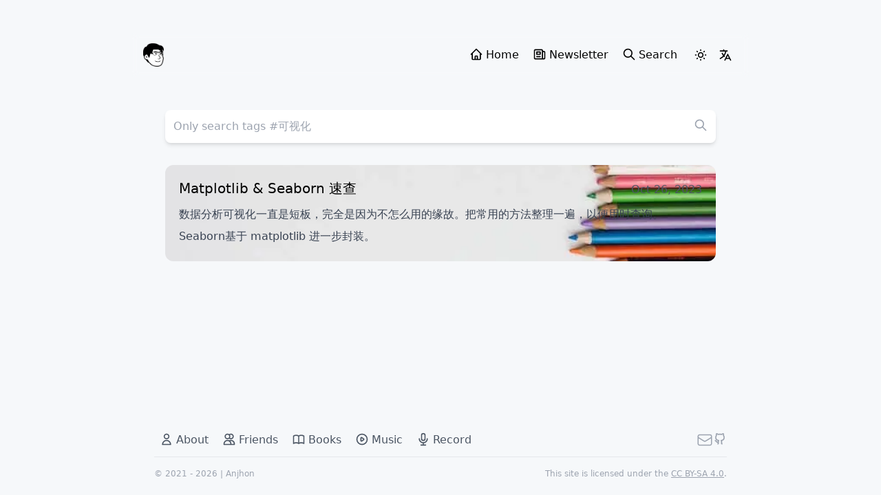

--- FILE ---
content_type: text/html; charset=utf-8
request_url: https://www.anjhon.top/tag/%E5%8F%AF%E8%A7%86%E5%8C%96
body_size: 11684
content:
<!DOCTYPE html><html lang="en-US"><head><meta name="viewport" content="width=device-width"/><title>Anjhon</title><meta name="robots" content="follow, index"/><meta charSet="UTF-8"/><meta name="keywords" content="Notionic, Anjhon, Blog, 机器学习, 生活"/><meta name="description"/><meta property="og:locale" content="en-US"/><meta property="og:title" content="Anjhon"/><meta property="og:description"/><meta property="og:url" content="https://www.anjhon.top/tag/%E5%8F%AF%E8%A7%86%E5%8C%96"/><meta property="og:image" content="https://og-zl.vercel.app/api/default?logo=https://www.anjhon.top/favicon.png&amp;siteName=Anjhon&amp;description=%E4%BD%86%E8%A1%8C%E5%A5%BD%E4%BA%8B%EF%BC%8C%E8%8E%AB%E9%97%AE%E5%89%8D%E7%A8%8B&amp;title=Anjhon&amp;summary=undefined&amp;theme=light&amp;border=solid"/><meta property="og:type" content="website"/><meta name="twitter:card" content="summary_large_image"/><meta name="twitter:description"/><meta name="twitter:title" content="Anjhon"/><meta name="twitter:image" content="https://og-zl.vercel.app/api/default?logo=https://www.anjhon.top/favicon.png&amp;siteName=Anjhon&amp;description=%E4%BD%86%E8%A1%8C%E5%A5%BD%E4%BA%8B%EF%BC%8C%E8%8E%AB%E9%97%AE%E5%89%8D%E7%A8%8B&amp;title=Anjhon&amp;summary=undefined&amp;theme=light&amp;border=solid"/><meta name="next-head-count" content="16"/><link rel="icon" href="/favicon.ico"/><link rel="icon" href="/favicon.svg" type="image/svg+xml"/><link rel="apple-touch-icon" sizes="192x192" href="/favicon.png"/><link rel="alternate" type="application/rss+xml" title="RSS 2.0" href="/feed"/><meta name="theme-color" content="#F6F8FA" media="(prefers-color-scheme: light)"/><meta name="theme-color" content="#212936" media="(prefers-color-scheme: dark)"/><link data-next-font="" rel="preconnect" href="/" crossorigin="anonymous"/><link rel="preload" href="/_next/static/css/71cff3898a13d96c.css" as="style"/><link rel="stylesheet" href="/_next/static/css/71cff3898a13d96c.css" data-n-g=""/><noscript data-n-css=""></noscript><script defer="" nomodule="" src="/_next/static/chunks/polyfills-c67a75d1b6f99dc8.js"></script><script id="next-themes-script" src="[data-uri]" defer="" data-nscript="beforeInteractive"></script><script src="/_next/static/chunks/webpack-f68486e4edc2fde8.js" defer=""></script><script src="/_next/static/chunks/framework-0a897eab13466586.js" defer=""></script><script src="/_next/static/chunks/main-dae05b16cda46450.js" defer=""></script><script src="/_next/static/chunks/pages/_app-d3e74ca2a771970b.js" defer=""></script><script src="/_next/static/chunks/8912-c48ca2a1cf24360b.js" defer=""></script><script src="/_next/static/chunks/3402-cddfaa6ff4e7003e.js" defer=""></script><script src="/_next/static/chunks/pages/tag/%5Btag%5D-b307b67eff64daff.js" defer=""></script><script src="/_next/static/Z7cZ5lQelpu_eLQ6MM-wt/_buildManifest.js" defer=""></script><script src="/_next/static/Z7cZ5lQelpu_eLQ6MM-wt/_ssgManifest.js" defer=""></script></head><body class="bg-day dark:bg-night"><div id="__next"><div class="observer-element h-4 md:h-12"></div><div class="sticky-nav m-auto w-full h-6 flex flex-row justify-between items-center mb-2 md:mb-12 py-8 bg-opacity-60 max-w-4xl px-4" id="sticky-nav"><div class="flex items-center"><a aria-label="Anjhon" href="/"><div><img src="https://cdn.jsdelivr.net/gh/An-Jhon/image_bed/202402231446700.png" width="30" height="30"/></div></a><p class="ml-2 font-medium hidden">Anjhon<!-- -->,<!-- --> <span class="font-normal">但行好事，莫问前程</span></p></div><div class="flex"><ul class="hidden md:flex md:gap-1"><a href="/"><li class=" hover:bg-gray-200 dark:hover:bg-gray-700 cursor-pointer rounded-lg block py-1 px-2 nav"><div class="font-light"><svg xmlns="http://www.w3.org/2000/svg" fill="none" viewBox="0 0 24 24" stroke-width="2" stroke="currentColor" aria-hidden="true" class="inline-block mb-1 h-5 w-5"><path stroke-linecap="round" stroke-linejoin="round" d="M3 12l2-2m0 0l7-7 7 7M5 10v10a1 1 0 001 1h3m10-11l2 2m-2-2v10a1 1 0 01-1 1h-3m-6 0a1 1 0 001-1v-4a1 1 0 011-1h2a1 1 0 011 1v4a1 1 0 001 1m-6 0h6"></path></svg><span class="inline-block m-1">Home</span></div></li></a><a href="/newsletter"><li class=" hover:bg-gray-200 dark:hover:bg-gray-700 cursor-pointer rounded-lg block py-1 px-2 nav"><div class="font-light"><svg xmlns="http://www.w3.org/2000/svg" fill="none" viewBox="0 0 24 24" stroke-width="2" stroke="currentColor" aria-hidden="true" class="inline-block mb-1 h-5 w-5"><path stroke-linecap="round" stroke-linejoin="round" d="M19 20H5a2 2 0 01-2-2V6a2 2 0 012-2h10a2 2 0 012 2v1m2 13a2 2 0 01-2-2V7m2 13a2 2 0 002-2V9a2 2 0 00-2-2h-2m-4-3H9M7 16h6M7 8h6v4H7V8z"></path></svg><span class="inline-block m-1">Newsletter</span></div></li></a><a href="/search"><li class=" hover:bg-gray-200 dark:hover:bg-gray-700 cursor-pointer rounded-lg block py-1 px-2 nav"><div class="font-light"><svg xmlns="http://www.w3.org/2000/svg" fill="none" viewBox="0 0 24 24" stroke-width="2" stroke="currentColor" aria-hidden="true" class="inline-block mb-1 h-5 w-5"><path stroke-linecap="round" stroke-linejoin="round" d="M21 21l-6-6m2-5a7 7 0 11-14 0 7 7 0 0114 0z"></path></svg><span class="inline-block m-1">Search</span></div></li></a></ul><div class="nav-func-btn block"><button aria-label="ThemeSwitcher" class="p-2 ml-1 hover:bg-gray-200 dark:hover:bg-gray-700 cursor-pointer rounded-lg dark:text-gray-100"><svg xmlns="http://www.w3.org/2000/svg" fill="none" viewBox="0 0 24 24" stroke-width="2" stroke="currentColor" aria-hidden="true" class="h-5 w-5"><path stroke-linecap="round" stroke-linejoin="round" d="M12 3v1m0 16v1m9-9h-1M4 12H3m15.364 6.364l-.707-.707M6.343 6.343l-.707-.707m12.728 0l-.707.707M6.343 17.657l-.707.707M16 12a4 4 0 11-8 0 4 4 0 018 0z"></path></svg></button><a href="/zh/tag/%E5%8F%AF%E8%A7%86%E5%8C%96"><button aria-label="LangSwitcher" class="p-2 hover:bg-gray-200 dark:hover:bg-gray-700 cursor-pointer rounded-lg dark:text-gray-100"><svg xmlns="http://www.w3.org/2000/svg" fill="none" viewBox="0 0 24 24" stroke-width="2" stroke="currentColor" aria-hidden="true" class="h-5 w-5"><path stroke-linecap="round" stroke-linejoin="round" d="M3 5h12M9 3v2m1.048 9.5A18.022 18.022 0 016.412 9m6.088 9h7M11 21l5-10 5 10M12.751 5C11.783 10.77 8.07 15.61 3 18.129"></path></svg></button></a></div><div class="md:hidden mr-2 block "><button type="button" aria-label="Menu" class="hover:bg-gray-200 dark:hover:bg-gray-700 cursor-pointer rounded-lg block p-2 -mr-3 md:pb-3"><svg xmlns="http://www.w3.org/2000/svg" fill="none" viewBox="0 0 24 24" stroke-width="2" stroke="currentColor" aria-hidden="true" class="inline-block mb-1 h-5 w-5"><path stroke-linecap="round" stroke-linejoin="round" d="M4 6h16M4 12h16M4 18h16"></path></svg></button></div></div></div><div class="effect-1"><div style="opacity:1;transform:none"><div class="min-h-[calc(100vh-14rem)] md:min-h-[calc(100vh-18rem)] font-sans"><main class="m-auto flex-grow w-full transition-all max-w-custom-3xl px-4"><div class="relative"><input type="text" placeholder="Only search tags #可视化" class="w-full bg-white dark:bg-gray-600 shadow-md rounded-lg outline-none focus:shadow p-3"/><svg class="absolute right-3 top-3 h-5 w-5 text-gray-400" xmlns="http://www.w3.org/2000/svg" fill="none" viewBox="0 0 24 24" stroke="currentColor"><path stroke-linecap="round" stroke-linejoin="round" stroke-width="2" d="M21 21l-6-6m2-5a7 7 0 11-14 0 7 7 0 0114 0z"></path></svg></div><div class="article-container my-8"><div class="tag-container"><div class="flex flex-wrap justify-center mt-4"><div class="m-1 font-medium rounded-lg whitespace-nowrap hover:text-gray-100 dark:text-gray-300 hover:bg-gray-400 dark:hover:bg-gray-600 text-gray-400 bg-gray-100 dark:bg-night"><a class="px-4 py-2 block" href="/tag/git">git (2)</a></div><div class="m-1 font-medium rounded-lg whitespace-nowrap hover:text-gray-100 dark:text-gray-300 hover:bg-gray-400 dark:hover:bg-gray-600 text-gray-400 bg-gray-100 dark:bg-night"><a class="px-4 py-2 block" href="/tag/%E6%80%9D%E8%80%83">思考 (7)</a></div><div class="m-1 font-medium rounded-lg whitespace-nowrap hover:text-gray-100 dark:text-gray-300 hover:bg-gray-400 dark:hover:bg-gray-600 text-gray-400 bg-gray-100 dark:bg-night"><a class="px-4 py-2 block" href="/tag/%E6%80%9D%E6%83%B3">思想 (1)</a></div><div class="m-1 font-medium rounded-lg whitespace-nowrap hover:text-gray-100 dark:text-gray-300 hover:bg-gray-400 dark:hover:bg-gray-600 text-gray-400 bg-gray-100 dark:bg-night"><a class="px-4 py-2 block" href="/tag/LLM">LLM (5)</a></div><div class="m-1 font-medium rounded-lg whitespace-nowrap hover:text-gray-100 dark:text-gray-300 hover:bg-gray-400 dark:hover:bg-gray-600 text-gray-400 bg-gray-100 dark:bg-night"><a class="px-4 py-2 block" href="/tag/Prompt">Prompt (3)</a></div><div class="m-1 font-medium rounded-lg whitespace-nowrap hover:text-gray-100 dark:text-gray-300 hover:bg-gray-400 dark:hover:bg-gray-600 text-gray-400 bg-gray-100 dark:bg-night"><a class="px-4 py-2 block" href="/tag/%E5%BE%AE%E8%B0%83">微调 (1)</a></div><div class="m-1 font-medium rounded-lg whitespace-nowrap hover:text-gray-100 dark:text-gray-300 hover:bg-gray-400 dark:hover:bg-gray-600 text-gray-400 bg-gray-100 dark:bg-night"><a class="px-4 py-2 block" href="/tag/LoRA">LoRA (1)</a></div><div class="m-1 font-medium rounded-lg whitespace-nowrap hover:text-gray-100 dark:text-gray-300 hover:bg-gray-400 dark:hover:bg-gray-600 text-gray-400 bg-gray-100 dark:bg-night"><a class="px-4 py-2 block" href="/tag/LLaMAFactory">LLaMAFactory (1)</a></div><div class="m-1 font-medium rounded-lg whitespace-nowrap hover:text-gray-100 dark:text-gray-300 hover:bg-gray-400 dark:hover:bg-gray-600 text-gray-400 bg-gray-100 dark:bg-night"><a class="px-4 py-2 block" href="/tag/EasyDataset">EasyDataset (1)</a></div><div class="m-1 font-medium rounded-lg whitespace-nowrap hover:text-gray-100 dark:text-gray-300 hover:bg-gray-400 dark:hover:bg-gray-600 text-gray-400 bg-gray-100 dark:bg-night"><a class="px-4 py-2 block" href="/tag/%E6%9C%89%E7%9B%91%E7%9D%A3%E5%BE%AE%E8%B0%83">有监督微调 (1)</a></div><div class="m-1 font-medium rounded-lg whitespace-nowrap hover:text-gray-100 dark:text-gray-300 hover:bg-gray-400 dark:hover:bg-gray-600 text-gray-400 bg-gray-100 dark:bg-night"><a class="px-4 py-2 block" href="/tag/%E6%8C%87%E4%BB%A4%E5%BE%AE%E8%B0%83">指令微调 (1)</a></div><div class="m-1 font-medium rounded-lg whitespace-nowrap hover:text-gray-100 dark:text-gray-300 hover:bg-gray-400 dark:hover:bg-gray-600 text-gray-400 bg-gray-100 dark:bg-night"><a class="px-4 py-2 block" href="/tag/%E6%B6%88%E8%B4%B9%E4%B8%BB%E4%B9%89">消费主义 (1)</a></div><div class="m-1 font-medium rounded-lg whitespace-nowrap hover:text-gray-100 dark:text-gray-300 hover:bg-gray-400 dark:hover:bg-gray-600 text-gray-400 bg-gray-100 dark:bg-night"><a class="px-4 py-2 block" href="/tag/MPC">MPC (1)</a></div><div class="m-1 font-medium rounded-lg whitespace-nowrap hover:text-gray-100 dark:text-gray-300 hover:bg-gray-400 dark:hover:bg-gray-600 text-gray-400 bg-gray-100 dark:bg-night"><a class="px-4 py-2 block" href="/tag/Agent">Agent (1)</a></div><div class="m-1 font-medium rounded-lg whitespace-nowrap hover:text-gray-100 dark:text-gray-300 hover:bg-gray-400 dark:hover:bg-gray-600 text-gray-400 bg-gray-100 dark:bg-night"><a class="px-4 py-2 block" href="/tag/PD">PD (3)</a></div><div class="m-1 font-medium rounded-lg whitespace-nowrap hover:text-gray-100 dark:text-gray-300 hover:bg-gray-400 dark:hover:bg-gray-600 text-gray-400 bg-gray-100 dark:bg-night"><a class="px-4 py-2 block" href="/tag/%E5%88%86%E5%B8%83%E5%BC%8F%E8%AE%AD%E7%BB%83">分布式训练 (3)</a></div><div class="m-1 font-medium rounded-lg whitespace-nowrap hover:text-gray-100 dark:text-gray-300 hover:bg-gray-400 dark:hover:bg-gray-600 text-gray-400 bg-gray-100 dark:bg-night"><a class="px-4 py-2 block" href="/tag/Transformer">Transformer (1)</a></div><div class="m-1 font-medium rounded-lg whitespace-nowrap hover:text-gray-100 dark:text-gray-300 hover:bg-gray-400 dark:hover:bg-gray-600 text-gray-400 bg-gray-100 dark:bg-night"><a class="px-4 py-2 block" href="/tag/drawio">drawio (1)</a></div><div class="m-1 font-medium rounded-lg whitespace-nowrap hover:text-gray-100 dark:text-gray-300 hover:bg-gray-400 dark:hover:bg-gray-600 text-gray-400 bg-gray-100 dark:bg-night"><a class="px-4 py-2 block" href="/tag/Docker">Docker (3)</a></div><div class="m-1 font-medium rounded-lg whitespace-nowrap hover:text-gray-100 dark:text-gray-300 hover:bg-gray-400 dark:hover:bg-gray-600 text-gray-400 bg-gray-100 dark:bg-night"><a class="px-4 py-2 block" href="/tag/VPN">VPN (3)</a></div><div class="m-1 font-medium rounded-lg whitespace-nowrap hover:text-gray-100 dark:text-gray-300 hover:bg-gray-400 dark:hover:bg-gray-600 text-gray-400 bg-gray-100 dark:bg-night"><a class="px-4 py-2 block" href="/tag/Linux">Linux (3)</a></div><div class="m-1 font-medium rounded-lg whitespace-nowrap hover:text-gray-100 dark:text-gray-300 hover:bg-gray-400 dark:hover:bg-gray-600 text-gray-400 bg-gray-100 dark:bg-night"><a class="px-4 py-2 block" href="/tag/%E8%99%9A%E6%8B%9F%E6%9C%BA">虚拟机 (1)</a></div><div class="m-1 font-medium rounded-lg whitespace-nowrap hover:text-gray-100 dark:text-gray-300 hover:bg-gray-400 dark:hover:bg-gray-600 text-gray-400 bg-gray-100 dark:bg-night"><a class="px-4 py-2 block" href="/tag/Cursor">Cursor (2)</a></div><div class="m-1 font-medium rounded-lg whitespace-nowrap hover:text-gray-100 dark:text-gray-300 hover:bg-gray-400 dark:hover:bg-gray-600 text-gray-400 bg-gray-100 dark:bg-night"><a class="px-4 py-2 block" href="/tag/Cursor%20Free%20VIP">Cursor Free VIP (1)</a></div><div class="m-1 font-medium rounded-lg whitespace-nowrap hover:text-gray-100 dark:text-gray-300 hover:bg-gray-400 dark:hover:bg-gray-600 text-gray-400 bg-gray-100 dark:bg-night"><a class="px-4 py-2 block" href="/tag/Cloudflare">Cloudflare (1)</a></div><div class="m-1 font-medium rounded-lg whitespace-nowrap hover:text-gray-100 dark:text-gray-300 hover:bg-gray-400 dark:hover:bg-gray-600 text-gray-400 bg-gray-100 dark:bg-night"><a class="px-4 py-2 block" href="/tag/%E6%97%A0%E9%99%90%E9%82%AE%E7%AE%B1">无限邮箱 (1)</a></div><div class="m-1 font-medium rounded-lg whitespace-nowrap hover:text-gray-100 dark:text-gray-300 hover:bg-gray-400 dark:hover:bg-gray-600 text-gray-400 bg-gray-100 dark:bg-night"><a class="px-4 py-2 block" href="/tag/%E7%A0%B4%E8%A7%A3">破解 (1)</a></div><div class="m-1 font-medium rounded-lg whitespace-nowrap hover:text-gray-100 dark:text-gray-300 hover:bg-gray-400 dark:hover:bg-gray-600 text-gray-400 bg-gray-100 dark:bg-night"><a class="px-4 py-2 block" href="/tag/Homebrew">Homebrew (1)</a></div><div class="m-1 font-medium rounded-lg whitespace-nowrap hover:text-gray-100 dark:text-gray-300 hover:bg-gray-400 dark:hover:bg-gray-600 text-gray-400 bg-gray-100 dark:bg-night"><a class="px-4 py-2 block" href="/tag/MongoDB">MongoDB (1)</a></div><div class="m-1 font-medium rounded-lg whitespace-nowrap hover:text-gray-100 dark:text-gray-300 hover:bg-gray-400 dark:hover:bg-gray-600 text-gray-400 bg-gray-100 dark:bg-night"><a class="px-4 py-2 block" href="/tag/%E6%95%B0%E6%8D%AE%E5%BA%93">数据库 (1)</a></div><div class="m-1 font-medium rounded-lg whitespace-nowrap hover:text-gray-100 dark:text-gray-300 hover:bg-gray-400 dark:hover:bg-gray-600 text-gray-400 bg-gray-100 dark:bg-night"><a class="px-4 py-2 block" href="/tag/DBeaver">DBeaver (1)</a></div><div class="m-1 font-medium rounded-lg whitespace-nowrap hover:text-gray-100 dark:text-gray-300 hover:bg-gray-400 dark:hover:bg-gray-600 text-gray-400 bg-gray-100 dark:bg-night"><a class="px-4 py-2 block" href="/tag/%E5%8D%95%E6%9C%BA%E5%A4%9A%E5%8D%A1">单机多卡 (1)</a></div><div class="m-1 font-medium rounded-lg whitespace-nowrap hover:text-gray-100 dark:text-gray-300 hover:bg-gray-400 dark:hover:bg-gray-600 text-gray-400 bg-gray-100 dark:bg-night"><a class="px-4 py-2 block" href="/tag/DP">DP (1)</a></div><div class="m-1 font-medium rounded-lg whitespace-nowrap hover:text-gray-100 dark:text-gray-300 hover:bg-gray-400 dark:hover:bg-gray-600 text-gray-400 bg-gray-100 dark:bg-night"><a class="px-4 py-2 block" href="/tag/DDP">DDP (1)</a></div><div class="m-1 font-medium rounded-lg whitespace-nowrap hover:text-gray-100 dark:text-gray-300 hover:bg-gray-400 dark:hover:bg-gray-600 text-gray-400 bg-gray-100 dark:bg-night"><a class="px-4 py-2 block" href="/tag/python">python (2)</a></div><div class="m-1 font-medium rounded-lg whitespace-nowrap hover:text-gray-100 dark:text-gray-300 hover:bg-gray-400 dark:hover:bg-gray-600 text-gray-400 bg-gray-100 dark:bg-night"><a class="px-4 py-2 block" href="/tag/logging">logging (1)</a></div><div class="m-1 font-medium rounded-lg whitespace-nowrap hover:text-gray-100 dark:text-gray-300 hover:bg-gray-400 dark:hover:bg-gray-600 text-gray-400 bg-gray-100 dark:bg-night"><a class="px-4 py-2 block" href="/tag/OpenAI">OpenAI (1)</a></div><div class="m-1 font-medium rounded-lg whitespace-nowrap hover:text-gray-100 dark:text-gray-300 hover:bg-gray-400 dark:hover:bg-gray-600 text-gray-400 bg-gray-100 dark:bg-night"><a class="px-4 py-2 block" href="/tag/pandas">pandas (2)</a></div><div class="m-1 font-medium rounded-lg whitespace-nowrap hover:text-gray-100 dark:text-gray-300 hover:bg-gray-400 dark:hover:bg-gray-600 text-gray-400 bg-gray-100 dark:bg-night"><a class="px-4 py-2 block" href="/tag/%E5%86%85%E5%AD%98%E6%BA%A2%E5%87%BA">内存溢出 (1)</a></div><div class="m-1 font-medium rounded-lg whitespace-nowrap hover:text-gray-100 dark:text-gray-300 hover:bg-gray-400 dark:hover:bg-gray-600 text-gray-400 bg-gray-100 dark:bg-night"><a class="px-4 py-2 block" href="/tag/Mac">Mac (1)</a></div><div class="m-1 font-medium rounded-lg whitespace-nowrap hover:text-gray-100 dark:text-gray-300 hover:bg-gray-400 dark:hover:bg-gray-600 text-gray-400 bg-gray-100 dark:bg-night"><a class="px-4 py-2 block" href="/tag/%E5%AE%9A%E6%97%B6%E4%BB%BB%E5%8A%A1">定时任务 (1)</a></div><div class="m-1 font-medium rounded-lg whitespace-nowrap hover:text-gray-100 dark:text-gray-300 hover:bg-gray-400 dark:hover:bg-gray-600 text-gray-400 bg-gray-100 dark:bg-night"><a class="px-4 py-2 block" href="/tag/%E6%AD%BB%E4%BA%A1">死亡 (2)</a></div><div class="m-1 font-medium rounded-lg whitespace-nowrap hover:text-gray-100 dark:text-gray-300 hover:bg-gray-400 dark:hover:bg-gray-600 text-gray-400 bg-gray-100 dark:bg-night"><a class="px-4 py-2 block" href="/tag/%E6%96%B9%E6%B3%95">方法 (1)</a></div><div class="m-1 font-medium rounded-lg whitespace-nowrap hover:text-gray-100 dark:text-gray-300 hover:bg-gray-400 dark:hover:bg-gray-600 text-gray-400 bg-gray-100 dark:bg-night"><a class="px-4 py-2 block" href="/tag/%E5%A4%A7%E6%95%B0%E6%8D%AE">大数据 (6)</a></div><div class="m-1 font-medium rounded-lg whitespace-nowrap hover:text-gray-100 dark:text-gray-300 hover:bg-gray-400 dark:hover:bg-gray-600 text-gray-400 bg-gray-100 dark:bg-night"><a class="px-4 py-2 block" href="/tag/Spark">Spark (3)</a></div><div class="m-1 font-medium rounded-lg whitespace-nowrap hover:text-gray-100 dark:text-gray-300 hover:bg-gray-400 dark:hover:bg-gray-600 text-gray-400 bg-gray-100 dark:bg-night"><a class="px-4 py-2 block" href="/tag/SparkSQL">SparkSQL (1)</a></div><div class="m-1 font-medium rounded-lg whitespace-nowrap hover:text-gray-100 dark:text-gray-300 hover:bg-gray-400 dark:hover:bg-gray-600 text-gray-400 bg-gray-100 dark:bg-night"><a class="px-4 py-2 block" href="/tag/SparkCore">SparkCore (1)</a></div><div class="m-1 font-medium rounded-lg whitespace-nowrap hover:text-gray-100 dark:text-gray-300 hover:bg-gray-400 dark:hover:bg-gray-600 text-gray-400 bg-gray-100 dark:bg-night"><a class="px-4 py-2 block" href="/tag/Spark%E9%83%A8%E7%BD%B2">Spark部署 (2)</a></div><div class="m-1 font-medium rounded-lg whitespace-nowrap hover:text-gray-100 dark:text-gray-300 hover:bg-gray-400 dark:hover:bg-gray-600 text-gray-400 bg-gray-100 dark:bg-night"><a class="px-4 py-2 block" href="/tag/Hive">Hive (1)</a></div><div class="m-1 font-medium rounded-lg whitespace-nowrap hover:text-gray-100 dark:text-gray-300 hover:bg-gray-400 dark:hover:bg-gray-600 text-gray-400 bg-gray-100 dark:bg-night"><a class="px-4 py-2 block" href="/tag/MapReduce">MapReduce (1)</a></div><div class="m-1 font-medium rounded-lg whitespace-nowrap hover:text-gray-100 dark:text-gray-300 hover:bg-gray-400 dark:hover:bg-gray-600 text-gray-400 bg-gray-100 dark:bg-night"><a class="px-4 py-2 block" href="/tag/Hadoop">Hadoop (2)</a></div><div class="m-1 font-medium rounded-lg whitespace-nowrap hover:text-gray-100 dark:text-gray-300 hover:bg-gray-400 dark:hover:bg-gray-600 text-gray-400 bg-gray-100 dark:bg-night"><a class="px-4 py-2 block" href="/tag/YARN">YARN (1)</a></div><div class="m-1 font-medium rounded-lg whitespace-nowrap hover:text-gray-100 dark:text-gray-300 hover:bg-gray-400 dark:hover:bg-gray-600 text-gray-400 bg-gray-100 dark:bg-night"><a class="px-4 py-2 block" href="/tag/%E9%9B%86%E7%BE%A4%E9%83%A8%E7%BD%B2">集群部署 (2)</a></div><div class="m-1 font-medium rounded-lg whitespace-nowrap hover:text-gray-100 dark:text-gray-300 hover:bg-gray-400 dark:hover:bg-gray-600 text-gray-400 bg-gray-100 dark:bg-night"><a class="px-4 py-2 block" href="/tag/HDFS">HDFS (1)</a></div><div class="m-1 font-medium rounded-lg whitespace-nowrap hover:text-gray-100 dark:text-gray-300 hover:bg-gray-400 dark:hover:bg-gray-600 text-gray-400 bg-gray-100 dark:bg-night"><a class="px-4 py-2 block" href="/tag/hadoop%E5%AE%89%E8%A3%85">hadoop安装 (1)</a></div><div class="m-1 font-medium rounded-lg whitespace-nowrap hover:text-gray-100 dark:text-gray-300 hover:bg-gray-400 dark:hover:bg-gray-600 text-gray-400 bg-gray-100 dark:bg-night"><a class="px-4 py-2 block" href="/tag/flink%E5%AE%89%E8%A3%85">flink安装 (1)</a></div><div class="m-1 font-medium rounded-lg whitespace-nowrap hover:text-gray-100 dark:text-gray-300 hover:bg-gray-400 dark:hover:bg-gray-600 text-gray-400 bg-gray-100 dark:bg-night"><a class="px-4 py-2 block" href="/tag/zookeeper%E5%AE%89%E8%A3%85">zookeeper安装 (1)</a></div><div class="m-1 font-medium rounded-lg whitespace-nowrap hover:text-gray-100 dark:text-gray-300 hover:bg-gray-400 dark:hover:bg-gray-600 text-gray-400 bg-gray-100 dark:bg-night"><a class="px-4 py-2 block" href="/tag/%E5%9F%BA%E7%A1%80">基础 (3)</a></div><div class="m-1 font-medium rounded-lg whitespace-nowrap hover:text-gray-100 dark:text-gray-300 hover:bg-gray-400 dark:hover:bg-gray-600 text-gray-400 bg-gray-100 dark:bg-night"><a class="px-4 py-2 block" href="/tag/SQL">SQL (1)</a></div><div class="m-1 font-medium rounded-lg whitespace-nowrap hover:text-gray-100 dark:text-gray-300 hover:bg-gray-400 dark:hover:bg-gray-600 text-gray-400 bg-gray-100 dark:bg-night"><a class="px-4 py-2 block" href="/tag/%E4%BA%BA%E7%94%9F">人生 (1)</a></div><div class="m-1 font-medium rounded-lg whitespace-nowrap hover:text-gray-100 dark:text-gray-300 hover:bg-gray-400 dark:hover:bg-gray-600 text-gray-400 bg-gray-100 dark:bg-night"><a class="px-4 py-2 block" href="/tag/%E4%BA%BA%E7%94%9F%E4%B8%83%E5%B9%B4">人生七年 (1)</a></div><div class="m-1 font-medium rounded-lg whitespace-nowrap hover:text-gray-100 dark:text-gray-300 hover:bg-gray-400 dark:hover:bg-gray-600 text-gray-400 bg-gray-100 dark:bg-night"><a class="px-4 py-2 block" href="/tag/%E6%9C%BA%E5%99%A8%E5%AD%A6%E4%B9%A0">机器学习 (9)</a></div><div class="m-1 font-medium rounded-lg whitespace-nowrap hover:text-gray-100 dark:text-gray-300 hover:bg-gray-400 dark:hover:bg-gray-600 text-gray-400 bg-gray-100 dark:bg-night"><a class="px-4 py-2 block" href="/tag/%E6%8E%A8%E8%8D%90%E7%B3%BB%E7%BB%9F">推荐系统 (1)</a></div><div class="m-1 font-medium rounded-lg whitespace-nowrap hover:text-gray-100 dark:text-gray-300 hover:bg-gray-400 dark:hover:bg-gray-600 text-gray-400 bg-gray-100 dark:bg-night"><a class="px-4 py-2 block" href="/tag/%E5%8F%8C%E5%A1%94%E6%A8%A1%E5%9E%8B">双塔模型 (1)</a></div><div class="m-1 font-medium rounded-lg whitespace-nowrap hover:text-gray-100 dark:text-gray-300 hover:bg-gray-400 dark:hover:bg-gray-600 text-gray-400 bg-gray-100 dark:bg-night"><a class="px-4 py-2 block" href="/tag/%E9%97%AE%E9%A2%98%E8%AE%B0%E5%BD%95">问题记录 (1)</a></div><div class="m-1 font-medium rounded-lg whitespace-nowrap hover:text-gray-100 dark:text-gray-300 hover:bg-gray-400 dark:hover:bg-gray-600 text-gray-400 bg-gray-100 dark:bg-night"><a class="px-4 py-2 block" href="/tag/%E8%AF%BB%E4%B9%A6%E7%AC%94%E8%AE%B0">读书笔记 (6)</a></div><div class="m-1 font-medium rounded-lg whitespace-nowrap hover:text-gray-100 dark:text-gray-300 hover:bg-gray-400 dark:hover:bg-gray-600 text-gray-400 bg-gray-100 dark:bg-night"><a class="px-4 py-2 block" href="/tag/%E7%BA%B3%E7%93%A6%E5%B0%94%E5%AE%9D%E5%85%B8">纳瓦尔宝典 (1)</a></div><div class="m-1 font-medium rounded-lg whitespace-nowrap hover:text-gray-100 dark:text-gray-300 hover:bg-gray-400 dark:hover:bg-gray-600 text-gray-400 bg-gray-100 dark:bg-night"><a class="px-4 py-2 block" href="/tag/LLMs">LLMs (2)</a></div><div class="m-1 font-medium rounded-lg whitespace-nowrap hover:text-gray-100 dark:text-gray-300 hover:bg-gray-400 dark:hover:bg-gray-600 text-gray-400 bg-gray-100 dark:bg-night"><a class="px-4 py-2 block" href="/tag/%E5%A4%A7%E8%AF%AD%E8%A8%80%E6%A8%A1%E5%9E%8B">大语言模型 (5)</a></div><div class="m-1 font-medium rounded-lg whitespace-nowrap hover:text-gray-100 dark:text-gray-300 hover:bg-gray-400 dark:hover:bg-gray-600 text-gray-400 bg-gray-100 dark:bg-night"><a class="px-4 py-2 block" href="/tag/RAG">RAG (2)</a></div><div class="m-1 font-medium rounded-lg whitespace-nowrap hover:text-gray-100 dark:text-gray-300 hover:bg-gray-400 dark:hover:bg-gray-600 text-gray-400 bg-gray-100 dark:bg-night"><a class="px-4 py-2 block" href="/tag/%E6%A3%80%E7%B4%A2%E5%A2%9E%E5%BC%BA%E7%94%9F%E6%88%90">检索增强生成 (2)</a></div><div class="m-1 font-medium rounded-lg whitespace-nowrap hover:text-gray-100 dark:text-gray-300 hover:bg-gray-400 dark:hover:bg-gray-600 text-gray-400 bg-gray-100 dark:bg-night"><a class="px-4 py-2 block" href="/tag/%E6%96%87%E6%A1%A3%E9%97%AE%E7%AD%94">文档问答 (1)</a></div><div class="m-1 font-medium rounded-lg whitespace-nowrap hover:text-gray-100 dark:text-gray-300 hover:bg-gray-400 dark:hover:bg-gray-600 text-gray-400 bg-gray-100 dark:bg-night"><a class="px-4 py-2 block" href="/tag/Llama">Llama (1)</a></div><div class="m-1 font-medium rounded-lg whitespace-nowrap hover:text-gray-100 dark:text-gray-300 hover:bg-gray-400 dark:hover:bg-gray-600 text-gray-400 bg-gray-100 dark:bg-night"><a class="px-4 py-2 block" href="/tag/ChatGLM">ChatGLM (1)</a></div><div class="m-1 font-medium rounded-lg whitespace-nowrap hover:text-gray-100 dark:text-gray-300 hover:bg-gray-400 dark:hover:bg-gray-600 text-gray-400 bg-gray-100 dark:bg-night"><a class="px-4 py-2 block" href="/tag/%E5%A8%B1%E4%B9%90%E8%87%B3%E6%AD%BB">娱乐至死 (1)</a></div><div class="m-1 font-medium rounded-lg whitespace-nowrap hover:text-gray-100 dark:text-gray-300 hover:bg-gray-400 dark:hover:bg-gray-600 text-gray-400 bg-gray-100 dark:bg-night"><a class="px-4 py-2 block" href="/tag/%E6%B7%B1%E5%BA%A6%E5%AD%A6%E4%B9%A0">深度学习 (2)</a></div><div class="m-1 font-medium rounded-lg whitespace-nowrap hover:text-gray-100 dark:text-gray-300 hover:bg-gray-400 dark:hover:bg-gray-600 text-gray-400 bg-gray-100 dark:bg-night"><a class="px-4 py-2 block" href="/tag/transformers">transformers (2)</a></div><div class="m-1 font-medium rounded-lg whitespace-nowrap hover:text-gray-100 dark:text-gray-300 hover:bg-gray-400 dark:hover:bg-gray-600 text-gray-400 bg-gray-100 dark:bg-night"><a class="px-4 py-2 block" href="/tag/%E6%8F%90%E7%A4%BA%E8%AF%8D">提示词 (2)</a></div><div class="m-1 font-medium rounded-lg whitespace-nowrap hover:text-gray-100 dark:text-gray-300 hover:bg-gray-400 dark:hover:bg-gray-600 text-gray-400 bg-gray-100 dark:bg-night"><a class="px-4 py-2 block" href="/tag/%E5%A6%82%E4%BD%95%E9%98%85%E8%AF%BB%E4%B8%80%E6%9C%AC%E4%B9%A6">如何阅读一本书 (1)</a></div><div class="m-1 font-medium rounded-lg whitespace-nowrap hover:text-gray-100 dark:text-gray-300 hover:bg-gray-400 dark:hover:bg-gray-600 text-gray-400 bg-gray-100 dark:bg-night"><a class="px-4 py-2 block" href="/tag/notionic">notionic (1)</a></div><div class="m-1 font-medium rounded-lg whitespace-nowrap hover:text-gray-100 dark:text-gray-300 hover:bg-gray-400 dark:hover:bg-gray-600 text-gray-400 bg-gray-100 dark:bg-night"><a class="px-4 py-2 block" href="/tag/Blog">Blog (1)</a></div><div class="m-1 font-medium rounded-lg whitespace-nowrap hover:text-gray-100 dark:text-gray-300 hover:bg-gray-400 dark:hover:bg-gray-600 text-gray-400 bg-gray-100 dark:bg-night"><a class="px-4 py-2 block" href="/tag/%E6%8A%80%E6%9C%AF%E7%B2%BE%E8%A6%81">技术精要 (1)</a></div><div class="m-1 font-medium rounded-lg whitespace-nowrap hover:text-gray-100 dark:text-gray-300 hover:bg-gray-400 dark:hover:bg-gray-600 text-gray-400 bg-gray-100 dark:bg-night"><a class="px-4 py-2 block" href="/tag/%E5%BC%A0%E4%BF%8A%E6%9E%97">张俊林 (1)</a></div><div class="m-1 font-medium rounded-lg whitespace-nowrap hover:text-gray-100 dark:text-gray-300 hover:bg-gray-400 dark:hover:bg-gray-600 text-gray-400 bg-gray-100 dark:bg-night"><a class="px-4 py-2 block" href="/tag/%E8%9B%A4%E8%9F%86%E5%85%88%E7%94%9F%E5%8E%BB%E7%9C%8B%E5%BF%83%E7%90%86%E5%8C%BB%E7%94%9F">蛤蟆先生去看心理医生 (1)</a></div><div class="m-1 font-medium rounded-lg whitespace-nowrap hover:text-gray-100 dark:text-gray-300 hover:bg-gray-400 dark:hover:bg-gray-600 text-gray-400 bg-gray-100 dark:bg-night"><a class="px-4 py-2 block" href="/tag/%E5%BF%83%E7%90%86%E5%AD%A6">心理学 (4)</a></div><div class="m-1 font-medium rounded-lg whitespace-nowrap hover:text-gray-100 dark:text-gray-300 hover:bg-gray-400 dark:hover:bg-gray-600 text-gray-400 bg-gray-100 dark:bg-night"><a class="px-4 py-2 block" href="/tag/%E7%94%B5%E5%AD%90%E6%A6%A8%E8%8F%9C">电子榨菜 (1)</a></div><div class="m-1 font-medium rounded-lg whitespace-nowrap hover:text-gray-100 dark:text-gray-300 hover:bg-gray-400 dark:hover:bg-gray-600 text-gray-400 bg-gray-100 dark:bg-night"><a class="px-4 py-2 block" href="/tag/%E6%84%9F%E6%83%B3">感想 (5)</a></div><div class="m-1 font-medium rounded-lg whitespace-nowrap hover:text-gray-100 dark:text-gray-300 hover:bg-gray-400 dark:hover:bg-gray-600 text-gray-400 bg-gray-100 dark:bg-night"><a class="px-4 py-2 block" href="/tag/docker">docker (1)</a></div><div class="m-1 font-medium rounded-lg whitespace-nowrap hover:text-gray-100 dark:text-gray-300 hover:bg-gray-400 dark:hover:bg-gray-600 text-gray-400 bg-gray-100 dark:bg-night"><a class="px-4 py-2 block" href="/tag/%E8%89%BE%E6%BB%8B%E7%97%85">艾滋病 (1)</a></div><div class="m-1 font-medium rounded-lg whitespace-nowrap hover:text-gray-100 dark:text-gray-300 hover:bg-gray-400 dark:hover:bg-gray-600 text-gray-400 bg-gray-100 dark:bg-night"><a class="px-4 py-2 block" href="/tag/HIV">HIV (1)</a></div><div class="m-1 font-medium rounded-lg whitespace-nowrap hover:text-gray-100 dark:text-gray-300 hover:bg-gray-400 dark:hover:bg-gray-600 text-gray-400 bg-gray-100 dark:bg-night"><a class="px-4 py-2 block" href="/tag/%E9%A2%84%E8%AE%AD%E7%BB%83%E6%A8%A1%E5%9E%8B">预训练模型 (1)</a></div><div class="m-1 font-medium rounded-lg whitespace-nowrap hover:text-gray-100 dark:text-gray-300 hover:bg-gray-400 dark:hover:bg-gray-600 text-gray-400 bg-gray-100 dark:bg-night"><a class="px-4 py-2 block" href="/tag/hugging%20face">hugging face (1)</a></div><div class="m-1 font-medium rounded-lg whitespace-nowrap hover:text-gray-100 dark:text-gray-300 hover:bg-gray-400 dark:hover:bg-gray-600 text-gray-400 bg-gray-100 dark:bg-night"><a class="px-4 py-2 block" href="/tag/%E5%AF%BC%E8%88%AA%E5%9C%B0%E5%9B%BE">导航地图 (1)</a></div><div class="m-1 font-medium rounded-lg whitespace-nowrap hover:text-gray-100 dark:text-gray-300 hover:bg-gray-400 dark:hover:bg-gray-600 text-gray-400 bg-gray-100 dark:bg-night"><a class="px-4 py-2 block" href="/tag/%E6%A0%B7%E6%9C%AC%E4%B8%8D%E5%B9%B3%E8%A1%A1">样本不平衡 (1)</a></div><div class="m-1 font-medium rounded-lg whitespace-nowrap hover:text-gray-100 dark:text-gray-300 hover:bg-gray-400 dark:hover:bg-gray-600 text-gray-400 bg-gray-100 dark:bg-night"><a class="px-4 py-2 block" href="/tag/SMOTE">SMOTE (1)</a></div><div class="m-1 font-medium rounded-lg whitespace-nowrap hover:text-gray-100 dark:text-gray-300 hover:bg-gray-400 dark:hover:bg-gray-600 text-gray-400 bg-gray-100 dark:bg-night"><a class="px-4 py-2 block" href="/tag/%E6%AC%A0%E9%87%87%E6%A0%B7">欠采样 (1)</a></div><div class="m-1 font-medium rounded-lg whitespace-nowrap hover:text-gray-100 dark:text-gray-300 hover:bg-gray-400 dark:hover:bg-gray-600 text-gray-400 bg-gray-100 dark:bg-night"><a class="px-4 py-2 block" href="/tag/%E8%BF%87%E9%87%87%E6%A0%B7">过采样 (1)</a></div><div class="m-1 font-medium rounded-lg whitespace-nowrap hover:text-gray-100 dark:text-gray-300 hover:bg-gray-400 dark:hover:bg-gray-600 text-gray-400 bg-gray-100 dark:bg-night"><a class="px-4 py-2 block" href="/tag/%E7%89%B9%E5%BE%81%E5%B7%A5%E7%A8%8B">特征工程 (2)</a></div><div class="m-1 font-medium rounded-lg whitespace-nowrap hover:text-gray-100 dark:text-gray-300 hover:bg-gray-400 dark:hover:bg-gray-600 text-gray-400 bg-gray-100 dark:bg-night"><a class="px-4 py-2 block" href="/tag/%E6%95%B0%E6%8D%AE%E9%A2%84%E5%A4%84%E7%90%86">数据预处理 (2)</a></div><div class="m-1 font-medium rounded-lg whitespace-nowrap hover:text-gray-100 dark:text-gray-300 hover:bg-gray-400 dark:hover:bg-gray-600 text-gray-400 bg-gray-100 dark:bg-night"><a class="px-4 py-2 block" href="/tag/%E5%BC%82%E5%B8%B8%E5%80%BC">异常值 (1)</a></div><div class="m-1 font-medium rounded-lg whitespace-nowrap hover:text-gray-100 dark:text-gray-300 hover:bg-gray-400 dark:hover:bg-gray-600 text-gray-400 bg-gray-100 dark:bg-night"><a class="px-4 py-2 block" href="/tag/%E7%AE%B1%E5%9E%8B%E5%9B%BE">箱型图 (1)</a></div><div class="m-1 font-medium rounded-lg whitespace-nowrap hover:text-gray-100 dark:text-gray-300 hover:bg-gray-400 dark:hover:bg-gray-600 text-gray-400 bg-gray-100 dark:bg-night"><a class="px-4 py-2 block" href="/tag/%E5%BC%82%E5%B8%B8%E6%A3%80%E6%B5%8B">异常检测 (1)</a></div><div class="m-1 font-medium rounded-lg whitespace-nowrap hover:text-gray-100 dark:text-gray-300 hover:bg-gray-400 dark:hover:bg-gray-600 text-gray-400 bg-gray-100 dark:bg-night"><a class="px-4 py-2 block" href="/tag/%E5%9B%9B%E5%88%86%E4%BD%8D">四分位 (1)</a></div><div class="m-1 font-medium rounded-lg whitespace-nowrap hover:text-gray-100 dark:text-gray-300 hover:bg-gray-400 dark:hover:bg-gray-600 text-gray-400 bg-gray-100 dark:bg-night"><a class="px-4 py-2 block" href="/tag/%E5%AE%9E%E6%88%98">实战 (1)</a></div><div class="m-1 font-medium rounded-lg whitespace-nowrap hover:text-gray-100 dark:text-gray-300 hover:bg-gray-400 dark:hover:bg-gray-600 text-gray-400 bg-gray-100 dark:bg-night"><a class="px-4 py-2 block" href="/tag/lightgbm">lightgbm (1)</a></div><div class="m-1 font-medium rounded-lg whitespace-nowrap hover:text-gray-100 dark:text-gray-300 hover:bg-gray-400 dark:hover:bg-gray-600 text-gray-400 bg-gray-100 dark:bg-night"><a class="px-4 py-2 block" href="/tag/%E5%88%86%E7%B1%BB%E7%AE%97%E6%B3%95">分类算法 (5)</a></div><div class="m-1 font-medium rounded-lg whitespace-nowrap hover:text-gray-100 dark:text-gray-300 hover:bg-gray-400 dark:hover:bg-gray-600 text-gray-400 bg-gray-100 dark:bg-night"><a class="px-4 py-2 block" href="/tag/%E7%AE%97%E6%B3%95%E5%A4%A7%E8%B5%9B">算法大赛 (1)</a></div><div class="m-1 font-medium rounded-lg whitespace-nowrap hover:text-gray-100 dark:text-gray-300 hover:bg-gray-400 dark:hover:bg-gray-600 text-gray-400 bg-gray-100 dark:bg-night"><a class="px-4 py-2 block" href="/tag/Python%E6%95%B0%E6%8D%AE%E5%A4%84%E7%90%86%E4%B8%89%E6%9D%BF%E6%96%A7">Python数据处理三板斧 (3)</a></div><div class="m-1 font-medium rounded-lg whitespace-nowrap hover:text-gray-100 dark:text-gray-300 hover:bg-gray-400 dark:hover:bg-gray-600 text-gray-400 bg-gray-100 dark:bg-night"><a class="px-4 py-2 block" href="/tag/matplotlib">matplotlib (1)</a></div><div class="m-1 font-medium rounded-lg whitespace-nowrap hover:text-gray-100 dark:text-gray-300 hover:bg-gray-400 dark:hover:bg-gray-600 text-gray-400 bg-gray-100 dark:bg-night"><a class="px-4 py-2 block" href="/tag/seaborn">seaborn (1)</a></div><div class="m-1 font-medium rounded-lg whitespace-nowrap hover:text-gray-100 dark:text-gray-300 hover:bg-gray-400 dark:hover:bg-gray-600 text-gray-100 bg-gray-400 dark:bg-gray-600"><a class="px-4 py-2 block" href="/search">可视化 (1)</a></div><div class="m-1 font-medium rounded-lg whitespace-nowrap hover:text-gray-100 dark:text-gray-300 hover:bg-gray-400 dark:hover:bg-gray-600 text-gray-400 bg-gray-100 dark:bg-night"><a class="px-4 py-2 block" href="/tag/%E6%A8%A1%E5%9E%8B%E8%AF%84%E4%BC%B0">模型评估 (1)</a></div><div class="m-1 font-medium rounded-lg whitespace-nowrap hover:text-gray-100 dark:text-gray-300 hover:bg-gray-400 dark:hover:bg-gray-600 text-gray-400 bg-gray-100 dark:bg-night"><a class="px-4 py-2 block" href="/tag/%E6%A8%A1%E5%9E%8B%E9%80%89%E6%8B%A9">模型选择 (1)</a></div><div class="m-1 font-medium rounded-lg whitespace-nowrap hover:text-gray-100 dark:text-gray-300 hover:bg-gray-400 dark:hover:bg-gray-600 text-gray-400 bg-gray-100 dark:bg-night"><a class="px-4 py-2 block" href="/tag/Quora">Quora (1)</a></div><div class="m-1 font-medium rounded-lg whitespace-nowrap hover:text-gray-100 dark:text-gray-300 hover:bg-gray-400 dark:hover:bg-gray-600 text-gray-400 bg-gray-100 dark:bg-night"><a class="px-4 py-2 block" href="/tag/Chrome">Chrome (1)</a></div><div class="m-1 font-medium rounded-lg whitespace-nowrap hover:text-gray-100 dark:text-gray-300 hover:bg-gray-400 dark:hover:bg-gray-600 text-gray-400 bg-gray-100 dark:bg-night"><a class="px-4 py-2 block" href="/tag/%E6%97%A5%E8%90%BD">日落 (1)</a></div><div class="m-1 font-medium rounded-lg whitespace-nowrap hover:text-gray-100 dark:text-gray-300 hover:bg-gray-400 dark:hover:bg-gray-600 text-gray-400 bg-gray-100 dark:bg-night"><a class="px-4 py-2 block" href="/tag/%E6%89%AB%E8%A1%97">扫街 (1)</a></div><div class="m-1 font-medium rounded-lg whitespace-nowrap hover:text-gray-100 dark:text-gray-300 hover:bg-gray-400 dark:hover:bg-gray-600 text-gray-400 bg-gray-100 dark:bg-night"><a class="px-4 py-2 block" href="/tag/%E6%91%84%E5%BD%B1">摄影 (2)</a></div><div class="m-1 font-medium rounded-lg whitespace-nowrap hover:text-gray-100 dark:text-gray-300 hover:bg-gray-400 dark:hover:bg-gray-600 text-gray-400 bg-gray-100 dark:bg-night"><a class="px-4 py-2 block" href="/tag/%E5%91%A8%E6%9C%AB">周末 (1)</a></div><div class="m-1 font-medium rounded-lg whitespace-nowrap hover:text-gray-100 dark:text-gray-300 hover:bg-gray-400 dark:hover:bg-gray-600 text-gray-400 bg-gray-100 dark:bg-night"><a class="px-4 py-2 block" href="/tag/pytorch">pytorch (1)</a></div><div class="m-1 font-medium rounded-lg whitespace-nowrap hover:text-gray-100 dark:text-gray-300 hover:bg-gray-400 dark:hover:bg-gray-600 text-gray-400 bg-gray-100 dark:bg-night"><a class="px-4 py-2 block" href="/tag/%E9%80%9F%E6%9F%A5">速查 (4)</a></div><div class="m-1 font-medium rounded-lg whitespace-nowrap hover:text-gray-100 dark:text-gray-300 hover:bg-gray-400 dark:hover:bg-gray-600 text-gray-400 bg-gray-100 dark:bg-night"><a class="px-4 py-2 block" href="/tag/%E6%A1%86%E6%9E%B6">框架 (1)</a></div><div class="m-1 font-medium rounded-lg whitespace-nowrap hover:text-gray-100 dark:text-gray-300 hover:bg-gray-400 dark:hover:bg-gray-600 text-gray-400 bg-gray-100 dark:bg-night"><a class="px-4 py-2 block" href="/tag/%E5%89%8D%E7%AB%AF">前端 (2)</a></div><div class="m-1 font-medium rounded-lg whitespace-nowrap hover:text-gray-100 dark:text-gray-300 hover:bg-gray-400 dark:hover:bg-gray-600 text-gray-400 bg-gray-100 dark:bg-night"><a class="px-4 py-2 block" href="/tag/CSS">CSS (1)</a></div><div class="m-1 font-medium rounded-lg whitespace-nowrap hover:text-gray-100 dark:text-gray-300 hover:bg-gray-400 dark:hover:bg-gray-600 text-gray-400 bg-gray-100 dark:bg-night"><a class="px-4 py-2 block" href="/tag/JS">JS (1)</a></div><div class="m-1 font-medium rounded-lg whitespace-nowrap hover:text-gray-100 dark:text-gray-300 hover:bg-gray-400 dark:hover:bg-gray-600 text-gray-400 bg-gray-100 dark:bg-night"><a class="px-4 py-2 block" href="/tag/JavaScript">JavaScript (1)</a></div><div class="m-1 font-medium rounded-lg whitespace-nowrap hover:text-gray-100 dark:text-gray-300 hover:bg-gray-400 dark:hover:bg-gray-600 text-gray-400 bg-gray-100 dark:bg-night"><a class="px-4 py-2 block" href="/tag/numpy">numpy (1)</a></div><div class="m-1 font-medium rounded-lg whitespace-nowrap hover:text-gray-100 dark:text-gray-300 hover:bg-gray-400 dark:hover:bg-gray-600 text-gray-400 bg-gray-100 dark:bg-night"><a class="px-4 py-2 block" href="/tag/Mac%E8%BD%AF%E4%BB%B6">Mac软件 (2)</a></div><div class="m-1 font-medium rounded-lg whitespace-nowrap hover:text-gray-100 dark:text-gray-300 hover:bg-gray-400 dark:hover:bg-gray-600 text-gray-400 bg-gray-100 dark:bg-night"><a class="px-4 py-2 block" href="/tag/%E5%BC%80%E6%BA%90">开源 (1)</a></div><div class="m-1 font-medium rounded-lg whitespace-nowrap hover:text-gray-100 dark:text-gray-300 hover:bg-gray-400 dark:hover:bg-gray-600 text-gray-400 bg-gray-100 dark:bg-night"><a class="px-4 py-2 block" href="/tag/%E5%8D%9A%E5%AE%A2">博客 (1)</a></div><div class="m-1 font-medium rounded-lg whitespace-nowrap hover:text-gray-100 dark:text-gray-300 hover:bg-gray-400 dark:hover:bg-gray-600 text-gray-400 bg-gray-100 dark:bg-night"><a class="px-4 py-2 block" href="/tag/Notion">Notion (2)</a></div><div class="m-1 font-medium rounded-lg whitespace-nowrap hover:text-gray-100 dark:text-gray-300 hover:bg-gray-400 dark:hover:bg-gray-600 text-gray-400 bg-gray-100 dark:bg-night"><a class="px-4 py-2 block" href="/tag/GitHub">GitHub (3)</a></div><div class="m-1 font-medium rounded-lg whitespace-nowrap hover:text-gray-100 dark:text-gray-300 hover:bg-gray-400 dark:hover:bg-gray-600 text-gray-400 bg-gray-100 dark:bg-night"><a class="px-4 py-2 block" href="/tag/GitHub%20Desktop">GitHub Desktop (2)</a></div><div class="m-1 font-medium rounded-lg whitespace-nowrap hover:text-gray-100 dark:text-gray-300 hover:bg-gray-400 dark:hover:bg-gray-600 text-gray-400 bg-gray-100 dark:bg-night"><a class="px-4 py-2 block" href="/tag/%E5%8D%9A%E5%AE%A2%E6%90%AD%E5%BB%BA">博客搭建 (1)</a></div><div class="m-1 font-medium rounded-lg whitespace-nowrap hover:text-gray-100 dark:text-gray-300 hover:bg-gray-400 dark:hover:bg-gray-600 text-gray-400 bg-gray-100 dark:bg-night"><a class="px-4 py-2 block" href="/tag/%E9%9A%8F%E6%83%B3">随想 (1)</a></div><div class="m-1 font-medium rounded-lg whitespace-nowrap hover:text-gray-100 dark:text-gray-300 hover:bg-gray-400 dark:hover:bg-gray-600 text-gray-400 bg-gray-100 dark:bg-night"><a class="px-4 py-2 block" href="/tag/%E9%9A%8F%E4%BE%BF%E4%B8%80%E8%AF%B4">随便一说 (2)</a></div><div class="m-1 font-medium rounded-lg whitespace-nowrap hover:text-gray-100 dark:text-gray-300 hover:bg-gray-400 dark:hover:bg-gray-600 text-gray-400 bg-gray-100 dark:bg-night"><a class="px-4 py-2 block" href="/tag/AI%E7%BB%98%E7%94%BB">AI绘画 (1)</a></div><div class="m-1 font-medium rounded-lg whitespace-nowrap hover:text-gray-100 dark:text-gray-300 hover:bg-gray-400 dark:hover:bg-gray-600 text-gray-400 bg-gray-100 dark:bg-night"><a class="px-4 py-2 block" href="/tag/SD">SD (1)</a></div><div class="m-1 font-medium rounded-lg whitespace-nowrap hover:text-gray-100 dark:text-gray-300 hover:bg-gray-400 dark:hover:bg-gray-600 text-gray-400 bg-gray-100 dark:bg-night"><a class="px-4 py-2 block" href="/tag/stable-diffusion-weiui">stable-diffusion-weiui (1)</a></div><div class="m-1 font-medium rounded-lg whitespace-nowrap hover:text-gray-100 dark:text-gray-300 hover:bg-gray-400 dark:hover:bg-gray-600 text-gray-400 bg-gray-100 dark:bg-night"><a class="px-4 py-2 block" href="/tag/Stable%20Diffusion">Stable Diffusion (1)</a></div><div class="m-1 font-medium rounded-lg whitespace-nowrap hover:text-gray-100 dark:text-gray-300 hover:bg-gray-400 dark:hover:bg-gray-600 text-gray-400 bg-gray-100 dark:bg-night"><a class="px-4 py-2 block" href="/tag/Sklearn">Sklearn (2)</a></div><div class="m-1 font-medium rounded-lg whitespace-nowrap hover:text-gray-100 dark:text-gray-300 hover:bg-gray-400 dark:hover:bg-gray-600 text-gray-400 bg-gray-100 dark:bg-night"><a class="px-4 py-2 block" href="/tag/%E6%A8%A1%E5%9E%8B%E8%B0%83%E7%94%A8">模型调用 (1)</a></div><div class="m-1 font-medium rounded-lg whitespace-nowrap hover:text-gray-100 dark:text-gray-300 hover:bg-gray-400 dark:hover:bg-gray-600 text-gray-400 bg-gray-100 dark:bg-night"><a class="px-4 py-2 block" href="/tag/%E8%B0%83%E5%8F%82">调参 (1)</a></div><div class="m-1 font-medium rounded-lg whitespace-nowrap hover:text-gray-100 dark:text-gray-300 hover:bg-gray-400 dark:hover:bg-gray-600 text-gray-400 bg-gray-100 dark:bg-night"><a class="px-4 py-2 block" href="/tag/%E7%9B%B8%E6%9C%BA">相机 (1)</a></div><div class="m-1 font-medium rounded-lg whitespace-nowrap hover:text-gray-100 dark:text-gray-300 hover:bg-gray-400 dark:hover:bg-gray-600 text-gray-400 bg-gray-100 dark:bg-night"><a class="px-4 py-2 block" href="/tag/Z30">Z30 (1)</a></div><div class="m-1 font-medium rounded-lg whitespace-nowrap hover:text-gray-100 dark:text-gray-300 hover:bg-gray-400 dark:hover:bg-gray-600 text-gray-400 bg-gray-100 dark:bg-night"><a class="px-4 py-2 block" href="/tag/%E5%B0%BC%E5%BA%B7">尼康 (1)</a></div><div class="m-1 font-medium rounded-lg whitespace-nowrap hover:text-gray-100 dark:text-gray-300 hover:bg-gray-400 dark:hover:bg-gray-600 text-gray-400 bg-gray-100 dark:bg-night"><a class="px-4 py-2 block" href="/tag/%E7%AE%80%E6%82%A6">简悦 (1)</a></div><div class="m-1 font-medium rounded-lg whitespace-nowrap hover:text-gray-100 dark:text-gray-300 hover:bg-gray-400 dark:hover:bg-gray-600 text-gray-400 bg-gray-100 dark:bg-night"><a class="px-4 py-2 block" href="/tag/%E9%98%85%E8%AF%BB%E6%8F%92%E4%BB%B6">阅读插件 (1)</a></div><div class="m-1 font-medium rounded-lg whitespace-nowrap hover:text-gray-100 dark:text-gray-300 hover:bg-gray-400 dark:hover:bg-gray-600 text-gray-400 bg-gray-100 dark:bg-night"><a class="px-4 py-2 block" href="/tag/%E5%90%90%E6%A7%BD">吐槽 (1)</a></div><div class="m-1 font-medium rounded-lg whitespace-nowrap hover:text-gray-100 dark:text-gray-300 hover:bg-gray-400 dark:hover:bg-gray-600 text-gray-400 bg-gray-100 dark:bg-night"><a class="px-4 py-2 block" href="/tag/ChatGPT">ChatGPT (1)</a></div><div class="m-1 font-medium rounded-lg whitespace-nowrap hover:text-gray-100 dark:text-gray-300 hover:bg-gray-400 dark:hover:bg-gray-600 text-gray-400 bg-gray-100 dark:bg-night"><a class="px-4 py-2 block" href="/tag/AI">AI (1)</a></div><div class="m-1 font-medium rounded-lg whitespace-nowrap hover:text-gray-100 dark:text-gray-300 hover:bg-gray-400 dark:hover:bg-gray-600 text-gray-400 bg-gray-100 dark:bg-night"><a class="px-4 py-2 block" href="/tag/%E4%BC%A6%E7%90%86">伦理 (1)</a></div><div class="m-1 font-medium rounded-lg whitespace-nowrap hover:text-gray-100 dark:text-gray-300 hover:bg-gray-400 dark:hover:bg-gray-600 text-gray-400 bg-gray-100 dark:bg-night"><a class="px-4 py-2 block" href="/tag/AI%E5%86%99%E4%BD%9C">AI写作 (1)</a></div><div class="m-1 font-medium rounded-lg whitespace-nowrap hover:text-gray-100 dark:text-gray-300 hover:bg-gray-400 dark:hover:bg-gray-600 text-gray-400 bg-gray-100 dark:bg-night"><a class="px-4 py-2 block" href="/tag/%E8%8B%B1%E8%AF%AD">英语 (12)</a></div><div class="m-1 font-medium rounded-lg whitespace-nowrap hover:text-gray-100 dark:text-gray-300 hover:bg-gray-400 dark:hover:bg-gray-600 text-gray-400 bg-gray-100 dark:bg-night"><a class="px-4 py-2 block" href="/tag/%E9%98%85%E8%AF%BB">阅读 (1)</a></div><div class="m-1 font-medium rounded-lg whitespace-nowrap hover:text-gray-100 dark:text-gray-300 hover:bg-gray-400 dark:hover:bg-gray-600 text-gray-400 bg-gray-100 dark:bg-night"><a class="px-4 py-2 block" href="/tag/%E5%B7%A5%E5%85%B7">工具 (1)</a></div><div class="m-1 font-medium rounded-lg whitespace-nowrap hover:text-gray-100 dark:text-gray-300 hover:bg-gray-400 dark:hover:bg-gray-600 text-gray-400 bg-gray-100 dark:bg-night"><a class="px-4 py-2 block" href="/tag/%E6%88%90%E9%95%BF">成长 (5)</a></div><div class="m-1 font-medium rounded-lg whitespace-nowrap hover:text-gray-100 dark:text-gray-300 hover:bg-gray-400 dark:hover:bg-gray-600 text-gray-400 bg-gray-100 dark:bg-night"><a class="px-4 py-2 block" href="/tag/%E7%A4%BE%E4%BA%A4">社交 (1)</a></div><div class="m-1 font-medium rounded-lg whitespace-nowrap hover:text-gray-100 dark:text-gray-300 hover:bg-gray-400 dark:hover:bg-gray-600 text-gray-400 bg-gray-100 dark:bg-night"><a class="px-4 py-2 block" href="/tag/%E5%AF%B9%E8%AF%9D">对话 (1)</a></div><div class="m-1 font-medium rounded-lg whitespace-nowrap hover:text-gray-100 dark:text-gray-300 hover:bg-gray-400 dark:hover:bg-gray-600 text-gray-400 bg-gray-100 dark:bg-night"><a class="px-4 py-2 block" href="/tag/%E6%95%99%E8%82%B2">教育 (1)</a></div><div class="m-1 font-medium rounded-lg whitespace-nowrap hover:text-gray-100 dark:text-gray-300 hover:bg-gray-400 dark:hover:bg-gray-600 text-gray-400 bg-gray-100 dark:bg-night"><a class="px-4 py-2 block" href="/tag/%E5%8A%9E%E5%85%AC">办公 (2)</a></div><div class="m-1 font-medium rounded-lg whitespace-nowrap hover:text-gray-100 dark:text-gray-300 hover:bg-gray-400 dark:hover:bg-gray-600 text-gray-400 bg-gray-100 dark:bg-night"><a class="px-4 py-2 block" href="/tag/%E8%87%AA%E5%8A%A8%E5%8C%96">自动化 (2)</a></div><div class="m-1 font-medium rounded-lg whitespace-nowrap hover:text-gray-100 dark:text-gray-300 hover:bg-gray-400 dark:hover:bg-gray-600 text-gray-400 bg-gray-100 dark:bg-night"><a class="px-4 py-2 block" href="/tag/Excel">Excel (2)</a></div><div class="m-1 font-medium rounded-lg whitespace-nowrap hover:text-gray-100 dark:text-gray-300 hover:bg-gray-400 dark:hover:bg-gray-600 text-gray-400 bg-gray-100 dark:bg-night"><a class="px-4 py-2 block" href="/tag/%E8%AF%84%E5%88%86">评分 (1)</a></div><div class="m-1 font-medium rounded-lg whitespace-nowrap hover:text-gray-100 dark:text-gray-300 hover:bg-gray-400 dark:hover:bg-gray-600 text-gray-400 bg-gray-100 dark:bg-night"><a class="px-4 py-2 block" href="/tag/%E7%86%B5%E6%9D%83%E6%B3%95">熵权法 (1)</a></div><div class="m-1 font-medium rounded-lg whitespace-nowrap hover:text-gray-100 dark:text-gray-300 hover:bg-gray-400 dark:hover:bg-gray-600 text-gray-400 bg-gray-100 dark:bg-night"><a class="px-4 py-2 block" href="/tag/%E5%B1%82%E6%AC%A1%E5%88%86%E6%9E%90%E6%B3%95">层次分析法 (1)</a></div><div class="m-1 font-medium rounded-lg whitespace-nowrap hover:text-gray-100 dark:text-gray-300 hover:bg-gray-400 dark:hover:bg-gray-600 text-gray-400 bg-gray-100 dark:bg-night"><a class="px-4 py-2 block" href="/tag/AHP">AHP (1)</a></div><div class="m-1 font-medium rounded-lg whitespace-nowrap hover:text-gray-100 dark:text-gray-300 hover:bg-gray-400 dark:hover:bg-gray-600 text-gray-400 bg-gray-100 dark:bg-night"><a class="px-4 py-2 block" href="/tag/%E8%AF%84%E5%88%86%E7%AE%97%E6%B3%95">评分算法 (1)</a></div><div class="m-1 font-medium rounded-lg whitespace-nowrap hover:text-gray-100 dark:text-gray-300 hover:bg-gray-400 dark:hover:bg-gray-600 text-gray-400 bg-gray-100 dark:bg-night"><a class="px-4 py-2 block" href="/tag/python-docx">python-docx (1)</a></div><div class="m-1 font-medium rounded-lg whitespace-nowrap hover:text-gray-100 dark:text-gray-300 hover:bg-gray-400 dark:hover:bg-gray-600 text-gray-400 bg-gray-100 dark:bg-night"><a class="px-4 py-2 block" href="/tag/Word">Word (1)</a></div><div class="m-1 font-medium rounded-lg whitespace-nowrap hover:text-gray-100 dark:text-gray-300 hover:bg-gray-400 dark:hover:bg-gray-600 text-gray-400 bg-gray-100 dark:bg-night"><a class="px-4 py-2 block" href="/tag/%E8%AF%8D%E6%A0%B9%E8%AF%8D%E7%BC%80">词根词缀 (1)</a></div><div class="m-1 font-medium rounded-lg whitespace-nowrap hover:text-gray-100 dark:text-gray-300 hover:bg-gray-400 dark:hover:bg-gray-600 text-gray-400 bg-gray-100 dark:bg-night"><a class="px-4 py-2 block" href="/tag/%E8%AE%B0%E5%8D%95%E8%AF%8D">记单词 (1)</a></div><div class="m-1 font-medium rounded-lg whitespace-nowrap hover:text-gray-100 dark:text-gray-300 hover:bg-gray-400 dark:hover:bg-gray-600 text-gray-400 bg-gray-100 dark:bg-night"><a class="px-4 py-2 block" href="/tag/%E7%88%AC%E8%99%AB">爬虫 (1)</a></div><div class="m-1 font-medium rounded-lg whitespace-nowrap hover:text-gray-100 dark:text-gray-300 hover:bg-gray-400 dark:hover:bg-gray-600 text-gray-400 bg-gray-100 dark:bg-night"><a class="px-4 py-2 block" href="/tag/%E8%9C%98%E8%9B%9B">蜘蛛 (1)</a></div><div class="m-1 font-medium rounded-lg whitespace-nowrap hover:text-gray-100 dark:text-gray-300 hover:bg-gray-400 dark:hover:bg-gray-600 text-gray-400 bg-gray-100 dark:bg-night"><a class="px-4 py-2 block" href="/tag/Selenium">Selenium (1)</a></div><div class="m-1 font-medium rounded-lg whitespace-nowrap hover:text-gray-100 dark:text-gray-300 hover:bg-gray-400 dark:hover:bg-gray-600 text-gray-400 bg-gray-100 dark:bg-night"><a class="px-4 py-2 block" href="/tag/Scrapy">Scrapy (1)</a></div><div class="m-1 font-medium rounded-lg whitespace-nowrap hover:text-gray-100 dark:text-gray-300 hover:bg-gray-400 dark:hover:bg-gray-600 text-gray-400 bg-gray-100 dark:bg-night"><a class="px-4 py-2 block" href="/tag/%E6%88%92%E7%83%9F">戒烟 (1)</a></div><div class="m-1 font-medium rounded-lg whitespace-nowrap hover:text-gray-100 dark:text-gray-300 hover:bg-gray-400 dark:hover:bg-gray-600 text-gray-400 bg-gray-100 dark:bg-night"><a class="px-4 py-2 block" href="/tag/%E5%B9%B8%E7%A6%8F%E6%84%9F">幸福感 (1)</a></div><div class="m-1 font-medium rounded-lg whitespace-nowrap hover:text-gray-100 dark:text-gray-300 hover:bg-gray-400 dark:hover:bg-gray-600 text-gray-400 bg-gray-100 dark:bg-night"><a class="px-4 py-2 block" href="/tag/Alfred">Alfred (1)</a></div><div class="m-1 font-medium rounded-lg whitespace-nowrap hover:text-gray-100 dark:text-gray-300 hover:bg-gray-400 dark:hover:bg-gray-600 text-gray-400 bg-gray-100 dark:bg-night"><a class="px-4 py-2 block" href="/tag/%E6%95%88%E7%8E%87%E6%8F%90%E5%8D%87">效率提升 (1)</a></div><div class="m-1 font-medium rounded-lg whitespace-nowrap hover:text-gray-100 dark:text-gray-300 hover:bg-gray-400 dark:hover:bg-gray-600 text-gray-400 bg-gray-100 dark:bg-night"><a class="px-4 py-2 block" href="/tag/%E8%BF%9B%E5%BA%A6%E6%9D%A1">进度条 (1)</a></div><div class="m-1 font-medium rounded-lg whitespace-nowrap hover:text-gray-100 dark:text-gray-300 hover:bg-gray-400 dark:hover:bg-gray-600 text-gray-400 bg-gray-100 dark:bg-night"><a class="px-4 py-2 block" href="/tag/notion">notion (1)</a></div><div class="m-1 font-medium rounded-lg whitespace-nowrap hover:text-gray-100 dark:text-gray-300 hover:bg-gray-400 dark:hover:bg-gray-600 text-gray-400 bg-gray-100 dark:bg-night"><a class="px-4 py-2 block" href="/tag/Vscode">Vscode (1)</a></div><div class="m-1 font-medium rounded-lg whitespace-nowrap hover:text-gray-100 dark:text-gray-300 hover:bg-gray-400 dark:hover:bg-gray-600 text-gray-400 bg-gray-100 dark:bg-night"><a class="px-4 py-2 block" href="/tag/%E4%BB%A3%E7%A0%81%E5%86%B2%E7%AA%81">代码冲突 (1)</a></div><div class="m-1 font-medium rounded-lg whitespace-nowrap hover:text-gray-100 dark:text-gray-300 hover:bg-gray-400 dark:hover:bg-gray-600 text-gray-400 bg-gray-100 dark:bg-night"><a class="px-4 py-2 block" href="/tag/%E6%8F%92%E4%BB%B6">插件 (1)</a></div><div class="m-1 font-medium rounded-lg whitespace-nowrap hover:text-gray-100 dark:text-gray-300 hover:bg-gray-400 dark:hover:bg-gray-600 text-gray-400 bg-gray-100 dark:bg-night"><a class="px-4 py-2 block" href="/tag/%E8%B1%86%E7%93%A3%E8%AF%BB%E4%B9%A6">豆瓣读书 (1)</a></div><div class="m-1 font-medium rounded-lg whitespace-nowrap hover:text-gray-100 dark:text-gray-300 hover:bg-gray-400 dark:hover:bg-gray-600 text-gray-400 bg-gray-100 dark:bg-night"><a class="px-4 py-2 block" href="/tag/%E8%B1%86%E7%93%A3%E7%94%B5%E5%BD%B1">豆瓣电影 (1)</a></div><div class="m-1 font-medium rounded-lg whitespace-nowrap hover:text-gray-100 dark:text-gray-300 hover:bg-gray-400 dark:hover:bg-gray-600 text-gray-400 bg-gray-100 dark:bg-night"><a class="px-4 py-2 block" href="/tag/%E9%A1%B9%E7%9B%AE%E6%8E%92%E6%9C%9F">项目排期 (1)</a></div><div class="m-1 font-medium rounded-lg whitespace-nowrap hover:text-gray-100 dark:text-gray-300 hover:bg-gray-400 dark:hover:bg-gray-600 text-gray-400 bg-gray-100 dark:bg-night"><a class="px-4 py-2 block" href="/tag/%E5%B2%B8%E8%A7%81%E4%B8%80%E9%83%8E">岸见一郎 (1)</a></div><div class="m-1 font-medium rounded-lg whitespace-nowrap hover:text-gray-100 dark:text-gray-300 hover:bg-gray-400 dark:hover:bg-gray-600 text-gray-400 bg-gray-100 dark:bg-night"><a class="px-4 py-2 block" href="/tag/%E5%8F%A4%E8%B4%BA%E5%8F%B2%E5%81%A5">古贺史健 (1)</a></div><div class="m-1 font-medium rounded-lg whitespace-nowrap hover:text-gray-100 dark:text-gray-300 hover:bg-gray-400 dark:hover:bg-gray-600 text-gray-400 bg-gray-100 dark:bg-night"><a class="px-4 py-2 block" href="/tag/%E6%96%AF%E7%A7%91%E7%89%B9%E6%B4%BE%E5%85%8B">斯科特派克 (1)</a></div><div class="m-1 font-medium rounded-lg whitespace-nowrap hover:text-gray-100 dark:text-gray-300 hover:bg-gray-400 dark:hover:bg-gray-600 text-gray-400 bg-gray-100 dark:bg-night"><a class="px-4 py-2 block" href="/tag/ARIMA">ARIMA (1)</a></div><div class="m-1 font-medium rounded-lg whitespace-nowrap hover:text-gray-100 dark:text-gray-300 hover:bg-gray-400 dark:hover:bg-gray-600 text-gray-400 bg-gray-100 dark:bg-night"><a class="px-4 py-2 block" href="/tag/%E6%97%B6%E5%BA%8F%E6%A8%A1%E5%9E%8B">时序模型 (1)</a></div><div class="m-1 font-medium rounded-lg whitespace-nowrap hover:text-gray-100 dark:text-gray-300 hover:bg-gray-400 dark:hover:bg-gray-600 text-gray-400 bg-gray-100 dark:bg-night"><a class="px-4 py-2 block" href="/tag/%E9%A2%84%E6%B5%8B%E6%A8%A1%E5%9E%8B">预测模型 (2)</a></div><div class="m-1 font-medium rounded-lg whitespace-nowrap hover:text-gray-100 dark:text-gray-300 hover:bg-gray-400 dark:hover:bg-gray-600 text-gray-400 bg-gray-100 dark:bg-night"><a class="px-4 py-2 block" href="/tag/Holt-Winters">Holt-Winters (1)</a></div><div class="m-1 font-medium rounded-lg whitespace-nowrap hover:text-gray-100 dark:text-gray-300 hover:bg-gray-400 dark:hover:bg-gray-600 text-gray-400 bg-gray-100 dark:bg-night"><a class="px-4 py-2 block" href="/tag/%E6%8C%87%E6%95%B0%E5%B9%B3%E6%BB%91">指数平滑 (1)</a></div><div class="m-1 font-medium rounded-lg whitespace-nowrap hover:text-gray-100 dark:text-gray-300 hover:bg-gray-400 dark:hover:bg-gray-600 text-gray-400 bg-gray-100 dark:bg-night"><a class="px-4 py-2 block" href="/tag/%E5%8D%81%E5%A4%A7%E8%AF%8D%E7%B1%BB">十大词类 (10)</a></div><div class="m-1 font-medium rounded-lg whitespace-nowrap hover:text-gray-100 dark:text-gray-300 hover:bg-gray-400 dark:hover:bg-gray-600 text-gray-400 bg-gray-100 dark:bg-night"><a class="px-4 py-2 block" href="/tag/%E8%AF%AD%E6%B3%95">语法 (1)</a></div><div class="m-1 font-medium rounded-lg whitespace-nowrap hover:text-gray-100 dark:text-gray-300 hover:bg-gray-400 dark:hover:bg-gray-600 text-gray-400 bg-gray-100 dark:bg-night"><a class="px-4 py-2 block" href="/tag/%E8%81%9A%E7%B1%BB">聚类 (1)</a></div><div class="m-1 font-medium rounded-lg whitespace-nowrap hover:text-gray-100 dark:text-gray-300 hover:bg-gray-400 dark:hover:bg-gray-600 text-gray-400 bg-gray-100 dark:bg-night"><a class="px-4 py-2 block" href="/tag/optics">optics (1)</a></div><div class="m-1 font-medium rounded-lg whitespace-nowrap hover:text-gray-100 dark:text-gray-300 hover:bg-gray-400 dark:hover:bg-gray-600 text-gray-400 bg-gray-100 dark:bg-night"><a class="px-4 py-2 block" href="/tag/%E6%A0%91%E6%A8%A1%E5%9E%8B">树模型 (4)</a></div><div class="m-1 font-medium rounded-lg whitespace-nowrap hover:text-gray-100 dark:text-gray-300 hover:bg-gray-400 dark:hover:bg-gray-600 text-gray-400 bg-gray-100 dark:bg-night"><a class="px-4 py-2 block" href="/tag/XGBoost">XGBoost (1)</a></div><div class="m-1 font-medium rounded-lg whitespace-nowrap hover:text-gray-100 dark:text-gray-300 hover:bg-gray-400 dark:hover:bg-gray-600 text-gray-400 bg-gray-100 dark:bg-night"><a class="px-4 py-2 block" href="/tag/GBDT">GBDT (1)</a></div><div class="m-1 font-medium rounded-lg whitespace-nowrap hover:text-gray-100 dark:text-gray-300 hover:bg-gray-400 dark:hover:bg-gray-600 text-gray-400 bg-gray-100 dark:bg-night"><a class="px-4 py-2 block" href="/tag/boosting">boosting (3)</a></div><div class="m-1 font-medium rounded-lg whitespace-nowrap hover:text-gray-100 dark:text-gray-300 hover:bg-gray-400 dark:hover:bg-gray-600 text-gray-400 bg-gray-100 dark:bg-night"><a class="px-4 py-2 block" href="/tag/Adaboost">Adaboost (1)</a></div><div class="m-1 font-medium rounded-lg whitespace-nowrap hover:text-gray-100 dark:text-gray-300 hover:bg-gray-400 dark:hover:bg-gray-600 text-gray-400 bg-gray-100 dark:bg-night"><a class="px-4 py-2 block" href="/tag/RF">RF (1)</a></div><div class="m-1 font-medium rounded-lg whitespace-nowrap hover:text-gray-100 dark:text-gray-300 hover:bg-gray-400 dark:hover:bg-gray-600 text-gray-400 bg-gray-100 dark:bg-night"><a class="px-4 py-2 block" href="/tag/%E5%86%B3%E7%AD%96%E6%A0%91">决策树 (1)</a></div><div class="m-1 font-medium rounded-lg whitespace-nowrap hover:text-gray-100 dark:text-gray-300 hover:bg-gray-400 dark:hover:bg-gray-600 text-gray-400 bg-gray-100 dark:bg-night"><a class="px-4 py-2 block" href="/tag/ID3">ID3 (1)</a></div><div class="m-1 font-medium rounded-lg whitespace-nowrap hover:text-gray-100 dark:text-gray-300 hover:bg-gray-400 dark:hover:bg-gray-600 text-gray-400 bg-gray-100 dark:bg-night"><a class="px-4 py-2 block" href="/tag/C4.5">C4.5 (1)</a></div><div class="m-1 font-medium rounded-lg whitespace-nowrap hover:text-gray-100 dark:text-gray-300 hover:bg-gray-400 dark:hover:bg-gray-600 text-gray-400 bg-gray-100 dark:bg-night"><a class="px-4 py-2 block" href="/tag/CART">CART (1)</a></div><div class="m-1 font-medium rounded-lg whitespace-nowrap hover:text-gray-100 dark:text-gray-300 hover:bg-gray-400 dark:hover:bg-gray-600 text-gray-400 bg-gray-100 dark:bg-night"><a class="px-4 py-2 block" href="/tag/%E9%9B%86%E6%88%90%E5%AD%A6%E4%B9%A0">集成学习 (1)</a></div><div class="m-1 font-medium rounded-lg whitespace-nowrap hover:text-gray-100 dark:text-gray-300 hover:bg-gray-400 dark:hover:bg-gray-600 text-gray-400 bg-gray-100 dark:bg-night"><a class="px-4 py-2 block" href="/tag/bagging">bagging (1)</a></div><div class="m-1 font-medium rounded-lg whitespace-nowrap hover:text-gray-100 dark:text-gray-300 hover:bg-gray-400 dark:hover:bg-gray-600 text-gray-400 bg-gray-100 dark:bg-night"><a class="px-4 py-2 block" href="/tag/%E8%B4%9D%E5%8F%B6%E6%96%AF">贝叶斯 (1)</a></div><div class="m-1 font-medium rounded-lg whitespace-nowrap hover:text-gray-100 dark:text-gray-300 hover:bg-gray-400 dark:hover:bg-gray-600 text-gray-400 bg-gray-100 dark:bg-night"><a class="px-4 py-2 block" href="/tag/%E6%9C%B4%E7%B4%A0%E8%B4%9D%E5%8F%B6%E6%96%AF">朴素贝叶斯 (1)</a></div><div class="m-1 font-medium rounded-lg whitespace-nowrap hover:text-gray-100 dark:text-gray-300 hover:bg-gray-400 dark:hover:bg-gray-600 text-gray-400 bg-gray-100 dark:bg-night"><a class="px-4 py-2 block" href="/tag/Bayesian">Bayesian (1)</a></div><div class="m-1 font-medium rounded-lg whitespace-nowrap hover:text-gray-100 dark:text-gray-300 hover:bg-gray-400 dark:hover:bg-gray-600 text-gray-400 bg-gray-100 dark:bg-night"><a class="px-4 py-2 block" href="/tag/KNN">KNN (1)</a></div><div class="m-1 font-medium rounded-lg whitespace-nowrap hover:text-gray-100 dark:text-gray-300 hover:bg-gray-400 dark:hover:bg-gray-600 text-gray-400 bg-gray-100 dark:bg-night"><a class="px-4 py-2 block" href="/tag/K%E8%BF%91%E9%82%BB">K近邻 (1)</a></div><div class="m-1 font-medium rounded-lg whitespace-nowrap hover:text-gray-100 dark:text-gray-300 hover:bg-gray-400 dark:hover:bg-gray-600 text-gray-400 bg-gray-100 dark:bg-night"><a class="px-4 py-2 block" href="/tag/SVM">SVM (1)</a></div><div class="m-1 font-medium rounded-lg whitespace-nowrap hover:text-gray-100 dark:text-gray-300 hover:bg-gray-400 dark:hover:bg-gray-600 text-gray-400 bg-gray-100 dark:bg-night"><a class="px-4 py-2 block" href="/tag/%E6%94%AF%E6%8C%81%E5%90%91%E9%87%8F%E6%9C%BA">支持向量机 (1)</a></div><div class="m-1 font-medium rounded-lg whitespace-nowrap hover:text-gray-100 dark:text-gray-300 hover:bg-gray-400 dark:hover:bg-gray-600 text-gray-400 bg-gray-100 dark:bg-night"><a class="px-4 py-2 block" href="/tag/%E9%80%BB%E8%BE%91%E5%9B%9E%E5%BD%92">逻辑回归 (1)</a></div><div class="m-1 font-medium rounded-lg whitespace-nowrap hover:text-gray-100 dark:text-gray-300 hover:bg-gray-400 dark:hover:bg-gray-600 text-gray-400 bg-gray-100 dark:bg-night"><a class="px-4 py-2 block" href="/tag/logistic">logistic (1)</a></div><div class="m-1 font-medium rounded-lg whitespace-nowrap hover:text-gray-100 dark:text-gray-300 hover:bg-gray-400 dark:hover:bg-gray-600 text-gray-400 bg-gray-100 dark:bg-night"><a class="px-4 py-2 block" href="/tag/%E7%BA%BF%E6%80%A7%E5%9B%9E%E5%BD%92">线性回归 (1)</a></div><div class="m-1 font-medium rounded-lg whitespace-nowrap hover:text-gray-100 dark:text-gray-300 hover:bg-gray-400 dark:hover:bg-gray-600 text-gray-400 bg-gray-100 dark:bg-night"><a class="px-4 py-2 block" href="/tag/LR">LR (1)</a></div><div class="m-1 font-medium rounded-lg whitespace-nowrap hover:text-gray-100 dark:text-gray-300 hover:bg-gray-400 dark:hover:bg-gray-600 text-gray-400 bg-gray-100 dark:bg-night"><a class="px-4 py-2 block" href="/tag/%E5%9B%9E%E5%BD%92%E7%AE%97%E6%B3%95">回归算法 (1)</a></div><div class="m-1 font-medium rounded-lg whitespace-nowrap hover:text-gray-100 dark:text-gray-300 hover:bg-gray-400 dark:hover:bg-gray-600 text-gray-400 bg-gray-100 dark:bg-night"><a class="px-4 py-2 block" href="/tag/%E6%8D%9F%E5%A4%B1%E5%87%BD%E6%95%B0">损失函数 (1)</a></div><div class="m-1 font-medium rounded-lg whitespace-nowrap hover:text-gray-100 dark:text-gray-300 hover:bg-gray-400 dark:hover:bg-gray-600 text-gray-400 bg-gray-100 dark:bg-night"><a class="px-4 py-2 block" href="/tag/%E6%AD%A3%E5%88%99%E5%8C%96">正则化 (1)</a></div><div class="m-1 font-medium rounded-lg whitespace-nowrap hover:text-gray-100 dark:text-gray-300 hover:bg-gray-400 dark:hover:bg-gray-600 text-gray-400 bg-gray-100 dark:bg-night"><a class="px-4 py-2 block" href="/tag/%E4%BC%98%E5%8C%96%E5%87%BD%E6%95%B0">优化函数 (1)</a></div><div class="m-1 font-medium rounded-lg whitespace-nowrap hover:text-gray-100 dark:text-gray-300 hover:bg-gray-400 dark:hover:bg-gray-600 text-gray-400 bg-gray-100 dark:bg-night"><a class="px-4 py-2 block" href="/tag/%E5%90%91%E9%87%8F%E7%9F%A9%E9%98%B5">向量矩阵 (1)</a></div><div class="m-1 font-medium rounded-lg whitespace-nowrap hover:text-gray-100 dark:text-gray-300 hover:bg-gray-400 dark:hover:bg-gray-600 text-gray-400 bg-gray-100 dark:bg-night"><a class="px-4 py-2 block" href="/tag/%E8%99%9A%E6%8B%9F%E7%8E%AF%E5%A2%83">虚拟环境 (1)</a></div><div class="m-1 font-medium rounded-lg whitespace-nowrap hover:text-gray-100 dark:text-gray-300 hover:bg-gray-400 dark:hover:bg-gray-600 text-gray-400 bg-gray-100 dark:bg-night"><a class="px-4 py-2 block" href="/tag/python%E5%9F%BA%E7%A1%80">python基础 (3)</a></div><div class="m-1 font-medium rounded-lg whitespace-nowrap hover:text-gray-100 dark:text-gray-300 hover:bg-gray-400 dark:hover:bg-gray-600 text-gray-400 bg-gray-100 dark:bg-night"><a class="px-4 py-2 block" href="/tag/%E8%BF%9B%E7%A8%8B">进程 (1)</a></div><div class="m-1 font-medium rounded-lg whitespace-nowrap hover:text-gray-100 dark:text-gray-300 hover:bg-gray-400 dark:hover:bg-gray-600 text-gray-400 bg-gray-100 dark:bg-night"><a class="px-4 py-2 block" href="/tag/%E7%BA%BF%E7%A8%8B">线程 (1)</a></div></div></div><div><a href="/matplotlib&amp;seaborn"><article class="group flex flex-col overflow-hidden relative mb-5 md:mb-8 cursor-pointer rounded-xl p-5"><img alt="Matplotlib &amp; Seaborn 速查" loading="lazy" decoding="async" data-nimg="fill" class="w-full h-full object-cover object-center absolute inset-0 group-hover:scale-110 transition duration-200" style="position:absolute;height:100%;width:100%;left:0;top:0;right:0;bottom:0;color:transparent" sizes="100vw" srcSet="/_next/image?url=%2Fcover.jpg&amp;w=640&amp;q=75 640w, /_next/image?url=%2Fcover.jpg&amp;w=750&amp;q=75 750w, /_next/image?url=%2Fcover.jpg&amp;w=828&amp;q=75 828w, /_next/image?url=%2Fcover.jpg&amp;w=1080&amp;q=75 1080w, /_next/image?url=%2Fcover.jpg&amp;w=1200&amp;q=75 1200w, /_next/image?url=%2Fcover.jpg&amp;w=1920&amp;q=75 1920w, /_next/image?url=%2Fcover.jpg&amp;w=2048&amp;q=75 2048w, /_next/image?url=%2Fcover.jpg&amp;w=3840&amp;q=75 3840w" src="/_next/image?url=%2Fcover.jpg&amp;w=3840&amp;q=75"/><div class="hidden md:block md-cover absolute inset-0"></div><div class="md:hidden sm-cover absolute inset-0"></div><div class="relative mt-auto"><header class="flex flex-col justify-between md:flex-row md:items-baseline"><h2 class="text-xl md:text-xl font-medium mb-2 text-black dark:text-gray-100">Matplotlib &amp; Seaborn 速查</h2><span class="text-color-fix font-light flex-shrink-0 text-gray-600 dark:text-gray-400"></span></header><p class="font-light hidden md:block leading-8 text-gray-700 dark:text-gray-400">数据分析可视化一直是短板，完全是因为不怎么用的缘故。把常用的方法整理一遍，以便用时查询。Seaborn基于 matplotlib 进一步封装。</p></div></article></a></div></div></main></div></div></div><div class="mt-6 flex-shrink-0 m-auto w-full text-gray-600 dark:text-gray-300 transition-all max-w-4xl md:px-4"><footer class="max-w-screen-2xl px-4 md:px-4 mx-auto"><div class="flex flex-col md:flex-row justify-between items-center border-b dark:border-gray-600 py-1"><ul class="flex flex-wrap justify-center md:justify-start md:gap-1"><a href="/about"><li class=" hover:bg-gray-200 dark:hover:bg-gray-700 cursor-pointer rounded-lg block py-1 px-2 nav"><div class="font-light"><svg xmlns="http://www.w3.org/2000/svg" fill="none" viewBox="0 0 24 24" stroke-width="2" stroke="currentColor" aria-hidden="true" class="inline-block mb-1 h-5 w-5"><path stroke-linecap="round" stroke-linejoin="round" d="M16 7a4 4 0 11-8 0 4 4 0 018 0zM12 14a7 7 0 00-7 7h14a7 7 0 00-7-7z"></path></svg><span class="inline-block m-1">About</span></div></li></a><a href="/friends"><li class=" hover:bg-gray-200 dark:hover:bg-gray-700 cursor-pointer rounded-lg block py-1 px-2 nav"><div class="font-light"><svg xmlns="http://www.w3.org/2000/svg" fill="none" viewBox="0 0 24 24" stroke-width="2" stroke="currentColor" aria-hidden="true" class="inline-block mb-1 h-5 w-5"><path stroke-linecap="round" stroke-linejoin="round" d="M12 4.354a4 4 0 110 5.292M15 21H3v-1a6 6 0 0112 0v1zm0 0h6v-1a6 6 0 00-9-5.197M13 7a4 4 0 11-8 0 4 4 0 018 0z"></path></svg><span class="inline-block m-1">Friends</span></div></li></a><a href="/books"><li class=" hover:bg-gray-200 dark:hover:bg-gray-700 cursor-pointer rounded-lg block py-1 px-2 nav"><div class="font-light"><svg xmlns="http://www.w3.org/2000/svg" fill="none" viewBox="0 0 24 24" stroke-width="2" stroke="currentColor" aria-hidden="true" class="inline-block mb-1 h-5 w-5"><path stroke-linecap="round" stroke-linejoin="round" d="M12 6.253v13m0-13C10.832 5.477 9.246 5 7.5 5S4.168 5.477 3 6.253v13C4.168 18.477 5.754 18 7.5 18s3.332.477 4.5 1.253m0-13C13.168 5.477 14.754 5 16.5 5c1.747 0 3.332.477 4.5 1.253v13C19.832 18.477 18.247 18 16.5 18c-1.746 0-3.332.477-4.5 1.253"></path></svg><span class="inline-block m-1">Books</span></div></li></a><a href="/music"><li class=" hover:bg-gray-200 dark:hover:bg-gray-700 cursor-pointer rounded-lg block py-1 px-2 nav"><div class="font-light"><svg xmlns="http://www.w3.org/2000/svg" fill="none" viewBox="0 0 24 24" stroke-width="2" stroke="currentColor" aria-hidden="true" class="inline-block mb-1 h-5 w-5"><path stroke-linecap="round" stroke-linejoin="round" d="M14.752 11.168l-3.197-2.132A1 1 0 0010 9.87v4.263a1 1 0 001.555.832l3.197-2.132a1 1 0 000-1.664z"></path><path stroke-linecap="round" stroke-linejoin="round" d="M21 12a9 9 0 11-18 0 9 9 0 0118 0z"></path></svg><span class="inline-block m-1">Music</span></div></li></a><a href="/record"><li class=" hover:bg-gray-200 dark:hover:bg-gray-700 cursor-pointer rounded-lg block py-1 px-2 nav"><div class="font-light"><svg xmlns="http://www.w3.org/2000/svg" fill="none" viewBox="0 0 24 24" stroke-width="2" stroke="currentColor" aria-hidden="true" class="inline-block mb-1 h-5 w-5"><path stroke-linecap="round" stroke-linejoin="round" d="M19 11a7 7 0 01-7 7m0 0a7 7 0 01-7-7m7 7v4m0 0H8m4 0h4m-4-8a3 3 0 01-3-3V5a3 3 0 116 0v6a3 3 0 01-3 3z"></path></svg><span class="inline-block m-1">Record</span></div></li></a></ul><div class="hidden md:flex"><div class="flex gap-4"><a target="_blank" aria-label="Mail" class="text-gray-400 hover:text-gray-500 active:text-gray-600 transition duration-100" href="/contact"><svg xmlns="http://www.w3.org/2000/svg" fill="none" viewBox="0 0 24 24" stroke-width="1.5" stroke="currentColor" class="w-6 h-6"><path stroke-linecap="round" stroke-linejoin="round" d="M21.75 6.75v10.5a2.25 2.25 0 0 1-2.25 2.25h-15a2.25 2.25 0 0 1-2.25-2.25V6.75m19.5 0A2.25 2.25 0 0 0 19.5 4.5h-15a2.25 2.25 0 0 0-2.25 2.25m19.5 0v.243a2.25 2.25 0 0 1-1.07 1.916l-7.5 4.615a2.25 2.25 0 0 1-2.36 0L3.32 8.91a2.25 2.25 0 0 1-1.07-1.916V6.75"></path></svg></a><a target="_blank" aria-label="Github" class="text-gray-400 hover:text-gray-500 active:text-gray-600 transition duration-100" href="https://github.com/An-Jhon"><svg class="w-5 h-5" width="24" height="24" viewBox="0 0 24 24" fill="currentColor" xmlns="http://www.w3.org/2000/svg"><path fill="none" d="M0 0h24v24H0z"></path><path d="M5.883 18.653c-.3-.2-.558-.455-.86-.816a50.32 50.32 0 0 1-.466-.579c-.463-.575-.755-.84-1.057-.949a1 1 0 0 1 .676-1.883c.752.27 1.261.735 1.947 1.588-.094-.117.34.427.433.539.19.227.33.365.44.438.204.137.587.196 1.15.14.023-.382.094-.753.202-1.095C5.38 15.31 3.7 13.396 3.7 9.64c0-1.24.37-2.356 1.058-3.292-.218-.894-.185-1.975.302-3.192a1 1 0 0 1 .63-.582c.081-.024.127-.035.208-.047.803-.123 1.937.17 3.415 1.096A11.731 11.731 0 0 1 12 3.315c.912 0 1.818.104 2.684.308 1.477-.933 2.613-1.226 3.422-1.096.085.013.157.03.218.05a1 1 0 0 1 .616.58c.487 1.216.52 2.297.302 3.19.691.936 1.058 2.045 1.058 3.293 0 3.757-1.674 5.665-4.642 6.392.125.415.19.879.19 1.38a300.492 300.492 0 0 1-.012 2.716 1 1 0 0 1-.019 1.958c-1.139.228-1.983-.532-1.983-1.525l.002-.446.005-.705c.005-.708.007-1.338.007-1.998 0-.697-.183-1.152-.425-1.36-.661-.57-.326-1.655.54-1.752 2.967-.333 4.337-1.482 4.337-4.66 0-.955-.312-1.744-.913-2.404a1 1 0 0 1-.19-1.045c.166-.414.237-.957.096-1.614l-.01.003c-.491.139-1.11.44-1.858.949a1 1 0 0 1-.833.135A9.626 9.626 0 0 0 12 5.315c-.89 0-1.772.119-2.592.35a1 1 0 0 1-.83-.134c-.752-.507-1.374-.807-1.868-.947-.144.653-.073 1.194.092 1.607a1 1 0 0 1-.189 1.045C6.016 7.89 5.7 8.694 5.7 9.64c0 3.172 1.371 4.328 4.322 4.66.865.097 1.201 1.177.544 1.748-.192.168-.429.732-.429 1.364v3.15c0 .986-.835 1.725-1.96 1.528a1 1 0 0 1-.04-1.962v-.99c-.91.061-1.662-.088-2.254-.485z"></path></svg></a></div></div></div><div class="text-gray-400 text-xs font-light py-4">© <!-- -->2021 - 2026<!-- --> | <!-- -->Anjhon<p class="md:float-right">This site is licensed under the <a class="underline" href="https://creativecommons.org/licenses/by-sa/4.0/">CC BY-SA 4.0</a>.</p></div></footer></div></div><script id="__NEXT_DATA__" type="application/json">{"props":{"pageProps":{"tags":{"git":2,"思考":7,"思想":1,"LLM":5,"Prompt":3,"微调":1,"LoRA":1,"LLaMAFactory":1,"EasyDataset":1,"有监督微调":1,"指令微调":1,"消费主义":1,"MPC":1,"Agent":1,"PD":3,"分布式训练":3,"Transformer":1,"drawio":1,"Docker":3,"VPN":3,"Linux":3,"虚拟机":1,"Cursor":2,"Cursor Free VIP":1,"Cloudflare":1,"无限邮箱":1,"破解":1,"Homebrew":1,"MongoDB":1,"数据库":1,"DBeaver":1,"单机多卡":1,"DP":1,"DDP":1,"python":2,"logging":1,"OpenAI":1,"pandas":2,"内存溢出":1,"Mac":1,"定时任务":1,"死亡":2,"方法":1,"大数据":6,"Spark":3,"SparkSQL":1,"SparkCore":1,"Spark部署":2,"Hive":1,"MapReduce":1,"Hadoop":2,"YARN":1,"集群部署":2,"HDFS":1,"hadoop安装":1,"flink安装":1,"zookeeper安装":1,"基础":3,"SQL":1,"人生":1,"人生七年":1,"机器学习":9,"推荐系统":1,"双塔模型":1,"问题记录":1,"读书笔记":6,"纳瓦尔宝典":1,"LLMs":2,"大语言模型":5,"RAG":2,"检索增强生成":2,"文档问答":1,"Llama":1,"ChatGLM":1,"娱乐至死":1,"深度学习":2,"transformers":2,"提示词":2,"如何阅读一本书":1,"notionic":1,"Blog":1,"技术精要":1,"张俊林":1,"蛤蟆先生去看心理医生":1,"心理学":4,"电子榨菜":1,"感想":5,"docker":1,"艾滋病":1,"HIV":1,"预训练模型":1,"hugging face":1,"导航地图":1,"样本不平衡":1,"SMOTE":1,"欠采样":1,"过采样":1,"特征工程":2,"数据预处理":2,"异常值":1,"箱型图":1,"异常检测":1,"四分位":1,"实战":1,"lightgbm":1,"分类算法":5,"算法大赛":1,"Python数据处理三板斧":3,"matplotlib":1,"seaborn":1,"可视化":1,"模型评估":1,"模型选择":1,"Quora":1,"Chrome":1,"日落":1,"扫街":1,"摄影":2,"周末":1,"pytorch":1,"速查":4,"框架":1,"前端":2,"CSS":1,"JS":1,"JavaScript":1,"numpy":1,"Mac软件":2,"开源":1,"博客":1,"Notion":2,"GitHub":3,"GitHub Desktop":2,"博客搭建":1,"随想":1,"随便一说":2,"AI绘画":1,"SD":1,"stable-diffusion-weiui":1,"Stable Diffusion":1,"Sklearn":2,"模型调用":1,"调参":1,"相机":1,"Z30":1,"尼康":1,"简悦":1,"阅读插件":1,"吐槽":1,"ChatGPT":1,"AI":1,"伦理":1,"AI写作":1,"英语":12,"阅读":1,"工具":1,"成长":5,"社交":1,"对话":1,"教育":1,"办公":2,"自动化":2,"Excel":2,"评分":1,"熵权法":1,"层次分析法":1,"AHP":1,"评分算法":1,"python-docx":1,"Word":1,"词根词缀":1,"记单词":1,"爬虫":1,"蜘蛛":1,"Selenium":1,"Scrapy":1,"戒烟":1,"幸福感":1,"Alfred":1,"效率提升":1,"进度条":1,"notion":1,"Vscode":1,"代码冲突":1,"插件":1,"豆瓣读书":1,"豆瓣电影":1,"项目排期":1,"岸见一郎":1,"古贺史健":1,"斯科特派克":1,"ARIMA":1,"时序模型":1,"预测模型":2,"Holt-Winters":1,"指数平滑":1,"十大词类":10,"语法":1,"聚类":1,"optics":1,"树模型":4,"XGBoost":1,"GBDT":1,"boosting":3,"Adaboost":1,"RF":1,"决策树":1,"ID3":1,"C4.5":1,"CART":1,"集成学习":1,"bagging":1,"贝叶斯":1,"朴素贝叶斯":1,"Bayesian":1,"KNN":1,"K近邻":1,"SVM":1,"支持向量机":1,"逻辑回归":1,"logistic":1,"线性回归":1,"LR":1,"回归算法":1,"损失函数":1,"正则化":1,"优化函数":1,"向量矩阵":1,"虚拟环境":1,"python基础":3,"进程":1,"线程":1},"posts":[{"id":"606339ed-d2ed-4cf6-bbae-acadb9b02092","date":1698336000000,"type":["Post"],"category":["学习笔记"],"slug":"matplotlib\u0026seaborn","tags":["Python数据处理三板斧","matplotlib","seaborn","可视化"],"summary":"数据分析可视化一直是短板，完全是因为不怎么用的缘故。把常用的方法整理一遍，以便用时查询。Seaborn基于 matplotlib 进一步封装。","title":"Matplotlib \u0026 Seaborn 速查","status":["Published"],"page_cover":"/cover.jpg","fullWidth":false}],"currentTag":"可视化"},"__N_SSG":true},"page":"/tag/[tag]","query":{"tag":"可视化"},"buildId":"Z7cZ5lQelpu_eLQ6MM-wt","isFallback":false,"gsp":true,"locale":"en","locales":["en","zh"],"defaultLocale":"en","scriptLoader":[]}</script></body></html>

--- FILE ---
content_type: application/javascript; charset=utf-8
request_url: https://www.anjhon.top/_next/static/chunks/pages/_app-d3e74ca2a771970b.js
body_size: 58631
content:
(self.webpackChunk_N_E=self.webpackChunk_N_E||[]).push([[2888],{5415:function(t,e){"use strict";e.byteLength=function(t){var e=u(t),n=e[0],r=e[1];return(n+r)*3/4-r},e.toByteArray=function(t){var e,n,i=u(t),a=i[0],s=i[1],l=new o((a+s)*3/4-s),c=0,f=s>0?a-4:a;for(n=0;n<f;n+=4)e=r[t.charCodeAt(n)]<<18|r[t.charCodeAt(n+1)]<<12|r[t.charCodeAt(n+2)]<<6|r[t.charCodeAt(n+3)],l[c++]=e>>16&255,l[c++]=e>>8&255,l[c++]=255&e;return 2===s&&(e=r[t.charCodeAt(n)]<<2|r[t.charCodeAt(n+1)]>>4,l[c++]=255&e),1===s&&(e=r[t.charCodeAt(n)]<<10|r[t.charCodeAt(n+1)]<<4|r[t.charCodeAt(n+2)]>>2,l[c++]=e>>8&255,l[c++]=255&e),l},e.fromByteArray=function(t){for(var e,r=t.length,o=r%3,i=[],a=0,s=r-o;a<s;a+=16383)i.push(function(t,e,r){for(var o,i=[],a=e;a<r;a+=3)i.push(n[(o=(t[a]<<16&16711680)+(t[a+1]<<8&65280)+(255&t[a+2]))>>18&63]+n[o>>12&63]+n[o>>6&63]+n[63&o]);return i.join("")}(t,a,a+16383>s?s:a+16383));return 1===o?i.push(n[(e=t[r-1])>>2]+n[e<<4&63]+"=="):2===o&&i.push(n[(e=(t[r-2]<<8)+t[r-1])>>10]+n[e>>4&63]+n[e<<2&63]+"="),i.join("")};for(var n=[],r=[],o="undefined"!=typeof Uint8Array?Uint8Array:Array,i="ABCDEFGHIJKLMNOPQRSTUVWXYZabcdefghijklmnopqrstuvwxyz0123456789+/",a=0,s=i.length;a<s;++a)n[a]=i[a],r[i.charCodeAt(a)]=a;function u(t){var e=t.length;if(e%4>0)throw Error("Invalid string. Length must be a multiple of 4");var n=t.indexOf("=");-1===n&&(n=e);var r=n===e?0:4-n%4;return[n,r]}r["-".charCodeAt(0)]=62,r["_".charCodeAt(0)]=63},1620:function(t,e,n){"use strict";/*!
 * The buffer module from node.js, for the browser.
 *
 * @author   Feross Aboukhadijeh <https://feross.org>
 * @license  MIT
 */var r=n(5415),o=n(551),i="function"==typeof Symbol&&"function"==typeof Symbol.for?Symbol.for("nodejs.util.inspect.custom"):null;function a(t){if(t>2147483647)throw RangeError('The value "'+t+'" is invalid for option "size"');var e=new Uint8Array(t);return Object.setPrototypeOf(e,s.prototype),e}function s(t,e,n){if("number"==typeof t){if("string"==typeof e)throw TypeError('The "string" argument must be of type string. Received type number');return c(t)}return u(t,e,n)}function u(t,e,n){if("string"==typeof t)return function(t,e){if(("string"!=typeof e||""===e)&&(e="utf8"),!s.isEncoding(e))throw TypeError("Unknown encoding: "+e);var n=0|h(t,e),r=a(n),o=r.write(t,e);return o!==n&&(r=r.slice(0,o)),r}(t,e);if(ArrayBuffer.isView(t))return function(t){if(R(t,Uint8Array)){var e=new Uint8Array(t);return d(e.buffer,e.byteOffset,e.byteLength)}return f(t)}(t);if(null==t)throw TypeError("The first argument must be one of type string, Buffer, ArrayBuffer, Array, or Array-like Object. Received type "+typeof t);if(R(t,ArrayBuffer)||t&&R(t.buffer,ArrayBuffer)||"undefined"!=typeof SharedArrayBuffer&&(R(t,SharedArrayBuffer)||t&&R(t.buffer,SharedArrayBuffer)))return d(t,e,n);if("number"==typeof t)throw TypeError('The "value" argument must not be of type number. Received type number');var r=t.valueOf&&t.valueOf();if(null!=r&&r!==t)return s.from(r,e,n);var o=function(t){if(s.isBuffer(t)){var e,n=0|p(t.length),r=a(n);return 0===r.length||t.copy(r,0,0,n),r}return void 0!==t.length?"number"!=typeof t.length||(e=t.length)!=e?a(0):f(t):"Buffer"===t.type&&Array.isArray(t.data)?f(t.data):void 0}(t);if(o)return o;if("undefined"!=typeof Symbol&&null!=Symbol.toPrimitive&&"function"==typeof t[Symbol.toPrimitive])return s.from(t[Symbol.toPrimitive]("string"),e,n);throw TypeError("The first argument must be one of type string, Buffer, ArrayBuffer, Array, or Array-like Object. Received type "+typeof t)}function l(t){if("number"!=typeof t)throw TypeError('"size" argument must be of type number');if(t<0)throw RangeError('The value "'+t+'" is invalid for option "size"')}function c(t){return l(t),a(t<0?0:0|p(t))}function f(t){for(var e=t.length<0?0:0|p(t.length),n=a(e),r=0;r<e;r+=1)n[r]=255&t[r];return n}function d(t,e,n){var r;if(e<0||t.byteLength<e)throw RangeError('"offset" is outside of buffer bounds');if(t.byteLength<e+(n||0))throw RangeError('"length" is outside of buffer bounds');return Object.setPrototypeOf(r=void 0===e&&void 0===n?new Uint8Array(t):void 0===n?new Uint8Array(t,e):new Uint8Array(t,e,n),s.prototype),r}function p(t){if(t>=2147483647)throw RangeError("Attempt to allocate Buffer larger than maximum size: 0x7fffffff bytes");return 0|t}function h(t,e){if(s.isBuffer(t))return t.length;if(ArrayBuffer.isView(t)||R(t,ArrayBuffer))return t.byteLength;if("string"!=typeof t)throw TypeError('The "string" argument must be one of type string, Buffer, or ArrayBuffer. Received type '+typeof t);var n=t.length,r=arguments.length>2&&!0===arguments[2];if(!r&&0===n)return 0;for(var o=!1;;)switch(e){case"ascii":case"latin1":case"binary":return n;case"utf8":case"utf-8":return A(t).length;case"ucs2":case"ucs-2":case"utf16le":case"utf-16le":return 2*n;case"hex":return n>>>1;case"base64":return O(t).length;default:if(o)return r?-1:A(t).length;e=(""+e).toLowerCase(),o=!0}}function v(t,e,n){var o,i,a=!1;if((void 0===e||e<0)&&(e=0),e>this.length||((void 0===n||n>this.length)&&(n=this.length),n<=0||(n>>>=0)<=(e>>>=0)))return"";for(t||(t="utf8");;)switch(t){case"hex":return function(t,e,n){var r=t.length;(!e||e<0)&&(e=0),(!n||n<0||n>r)&&(n=r);for(var o="",i=e;i<n;++i)o+=P[t[i]];return o}(this,e,n);case"utf8":case"utf-8":return b(this,e,n);case"ascii":return function(t,e,n){var r="";n=Math.min(t.length,n);for(var o=e;o<n;++o)r+=String.fromCharCode(127&t[o]);return r}(this,e,n);case"latin1":case"binary":return function(t,e,n){var r="";n=Math.min(t.length,n);for(var o=e;o<n;++o)r+=String.fromCharCode(t[o]);return r}(this,e,n);case"base64":return o=e,i=n,0===o&&i===this.length?r.fromByteArray(this):r.fromByteArray(this.slice(o,i));case"ucs2":case"ucs-2":case"utf16le":case"utf-16le":return function(t,e,n){for(var r=t.slice(e,n),o="",i=0;i<r.length-1;i+=2)o+=String.fromCharCode(r[i]+256*r[i+1]);return o}(this,e,n);default:if(a)throw TypeError("Unknown encoding: "+t);t=(t+"").toLowerCase(),a=!0}}function m(t,e,n){var r=t[e];t[e]=t[n],t[n]=r}function g(t,e,n,r,o){var i;if(0===t.length)return -1;if("string"==typeof n?(r=n,n=0):n>2147483647?n=2147483647:n<-2147483648&&(n=-2147483648),(i=n=+n)!=i&&(n=o?0:t.length-1),n<0&&(n=t.length+n),n>=t.length){if(o)return -1;n=t.length-1}else if(n<0){if(!o)return -1;n=0}if("string"==typeof e&&(e=s.from(e,r)),s.isBuffer(e))return 0===e.length?-1:y(t,e,n,r,o);if("number"==typeof e)return(e&=255,"function"==typeof Uint8Array.prototype.indexOf)?o?Uint8Array.prototype.indexOf.call(t,e,n):Uint8Array.prototype.lastIndexOf.call(t,e,n):y(t,[e],n,r,o);throw TypeError("val must be string, number or Buffer")}function y(t,e,n,r,o){var i,a=1,s=t.length,u=e.length;if(void 0!==r&&("ucs2"===(r=String(r).toLowerCase())||"ucs-2"===r||"utf16le"===r||"utf-16le"===r)){if(t.length<2||e.length<2)return -1;a=2,s/=2,u/=2,n/=2}function l(t,e){return 1===a?t[e]:t.readUInt16BE(e*a)}if(o){var c=-1;for(i=n;i<s;i++)if(l(t,i)===l(e,-1===c?0:i-c)){if(-1===c&&(c=i),i-c+1===u)return c*a}else -1!==c&&(i-=i-c),c=-1}else for(n+u>s&&(n=s-u),i=n;i>=0;i--){for(var f=!0,d=0;d<u;d++)if(l(t,i+d)!==l(e,d)){f=!1;break}if(f)return i}return -1}function b(t,e,n){n=Math.min(t.length,n);for(var r=[],o=e;o<n;){var i,a,s,u,l=t[o],c=null,f=l>239?4:l>223?3:l>191?2:1;if(o+f<=n)switch(f){case 1:l<128&&(c=l);break;case 2:(192&(i=t[o+1]))==128&&(u=(31&l)<<6|63&i)>127&&(c=u);break;case 3:i=t[o+1],a=t[o+2],(192&i)==128&&(192&a)==128&&(u=(15&l)<<12|(63&i)<<6|63&a)>2047&&(u<55296||u>57343)&&(c=u);break;case 4:i=t[o+1],a=t[o+2],s=t[o+3],(192&i)==128&&(192&a)==128&&(192&s)==128&&(u=(15&l)<<18|(63&i)<<12|(63&a)<<6|63&s)>65535&&u<1114112&&(c=u)}null===c?(c=65533,f=1):c>65535&&(c-=65536,r.push(c>>>10&1023|55296),c=56320|1023&c),r.push(c),o+=f}return function(t){var e=t.length;if(e<=4096)return String.fromCharCode.apply(String,t);for(var n="",r=0;r<e;)n+=String.fromCharCode.apply(String,t.slice(r,r+=4096));return n}(r)}function w(t,e,n){if(t%1!=0||t<0)throw RangeError("offset is not uint");if(t+e>n)throw RangeError("Trying to access beyond buffer length")}function E(t,e,n,r,o,i){if(!s.isBuffer(t))throw TypeError('"buffer" argument must be a Buffer instance');if(e>o||e<i)throw RangeError('"value" argument is out of bounds');if(n+r>t.length)throw RangeError("Index out of range")}function x(t,e,n,r,o,i){if(n+r>t.length||n<0)throw RangeError("Index out of range")}function T(t,e,n,r,i){return e=+e,n>>>=0,i||x(t,e,n,4,34028234663852886e22,-34028234663852886e22),o.write(t,e,n,r,23,4),n+4}function S(t,e,n,r,i){return e=+e,n>>>=0,i||x(t,e,n,8,17976931348623157e292,-17976931348623157e292),o.write(t,e,n,r,52,8),n+8}e.lW=s,e.h2=50,s.TYPED_ARRAY_SUPPORT=function(){try{var t=new Uint8Array(1),e={foo:function(){return 42}};return Object.setPrototypeOf(e,Uint8Array.prototype),Object.setPrototypeOf(t,e),42===t.foo()}catch(t){return!1}}(),s.TYPED_ARRAY_SUPPORT||"undefined"==typeof console||"function"!=typeof console.error||console.error("This browser lacks typed array (Uint8Array) support which is required by `buffer` v5.x. Use `buffer` v4.x if you require old browser support."),Object.defineProperty(s.prototype,"parent",{enumerable:!0,get:function(){if(s.isBuffer(this))return this.buffer}}),Object.defineProperty(s.prototype,"offset",{enumerable:!0,get:function(){if(s.isBuffer(this))return this.byteOffset}}),s.poolSize=8192,s.from=function(t,e,n){return u(t,e,n)},Object.setPrototypeOf(s.prototype,Uint8Array.prototype),Object.setPrototypeOf(s,Uint8Array),s.alloc=function(t,e,n){return(l(t),t<=0)?a(t):void 0!==e?"string"==typeof n?a(t).fill(e,n):a(t).fill(e):a(t)},s.allocUnsafe=function(t){return c(t)},s.allocUnsafeSlow=function(t){return c(t)},s.isBuffer=function(t){return null!=t&&!0===t._isBuffer&&t!==s.prototype},s.compare=function(t,e){if(R(t,Uint8Array)&&(t=s.from(t,t.offset,t.byteLength)),R(e,Uint8Array)&&(e=s.from(e,e.offset,e.byteLength)),!s.isBuffer(t)||!s.isBuffer(e))throw TypeError('The "buf1", "buf2" arguments must be one of type Buffer or Uint8Array');if(t===e)return 0;for(var n=t.length,r=e.length,o=0,i=Math.min(n,r);o<i;++o)if(t[o]!==e[o]){n=t[o],r=e[o];break}return n<r?-1:r<n?1:0},s.isEncoding=function(t){switch(String(t).toLowerCase()){case"hex":case"utf8":case"utf-8":case"ascii":case"latin1":case"binary":case"base64":case"ucs2":case"ucs-2":case"utf16le":case"utf-16le":return!0;default:return!1}},s.concat=function(t,e){if(!Array.isArray(t))throw TypeError('"list" argument must be an Array of Buffers');if(0===t.length)return s.alloc(0);if(void 0===e)for(n=0,e=0;n<t.length;++n)e+=t[n].length;var n,r=s.allocUnsafe(e),o=0;for(n=0;n<t.length;++n){var i=t[n];if(R(i,Uint8Array))o+i.length>r.length?s.from(i).copy(r,o):Uint8Array.prototype.set.call(r,i,o);else if(s.isBuffer(i))i.copy(r,o);else throw TypeError('"list" argument must be an Array of Buffers');o+=i.length}return r},s.byteLength=h,s.prototype._isBuffer=!0,s.prototype.swap16=function(){var t=this.length;if(t%2!=0)throw RangeError("Buffer size must be a multiple of 16-bits");for(var e=0;e<t;e+=2)m(this,e,e+1);return this},s.prototype.swap32=function(){var t=this.length;if(t%4!=0)throw RangeError("Buffer size must be a multiple of 32-bits");for(var e=0;e<t;e+=4)m(this,e,e+3),m(this,e+1,e+2);return this},s.prototype.swap64=function(){var t=this.length;if(t%8!=0)throw RangeError("Buffer size must be a multiple of 64-bits");for(var e=0;e<t;e+=8)m(this,e,e+7),m(this,e+1,e+6),m(this,e+2,e+5),m(this,e+3,e+4);return this},s.prototype.toString=function(){var t=this.length;return 0===t?"":0==arguments.length?b(this,0,t):v.apply(this,arguments)},s.prototype.toLocaleString=s.prototype.toString,s.prototype.equals=function(t){if(!s.isBuffer(t))throw TypeError("Argument must be a Buffer");return this===t||0===s.compare(this,t)},s.prototype.inspect=function(){var t="",n=e.h2;return t=this.toString("hex",0,n).replace(/(.{2})/g,"$1 ").trim(),this.length>n&&(t+=" ... "),"<Buffer "+t+">"},i&&(s.prototype[i]=s.prototype.inspect),s.prototype.compare=function(t,e,n,r,o){if(R(t,Uint8Array)&&(t=s.from(t,t.offset,t.byteLength)),!s.isBuffer(t))throw TypeError('The "target" argument must be one of type Buffer or Uint8Array. Received type '+typeof t);if(void 0===e&&(e=0),void 0===n&&(n=t?t.length:0),void 0===r&&(r=0),void 0===o&&(o=this.length),e<0||n>t.length||r<0||o>this.length)throw RangeError("out of range index");if(r>=o&&e>=n)return 0;if(r>=o)return -1;if(e>=n)return 1;if(e>>>=0,n>>>=0,r>>>=0,o>>>=0,this===t)return 0;for(var i=o-r,a=n-e,u=Math.min(i,a),l=this.slice(r,o),c=t.slice(e,n),f=0;f<u;++f)if(l[f]!==c[f]){i=l[f],a=c[f];break}return i<a?-1:a<i?1:0},s.prototype.includes=function(t,e,n){return -1!==this.indexOf(t,e,n)},s.prototype.indexOf=function(t,e,n){return g(this,t,e,n,!0)},s.prototype.lastIndexOf=function(t,e,n){return g(this,t,e,n,!1)},s.prototype.write=function(t,e,n,r){if(void 0===e)r="utf8",n=this.length,e=0;else if(void 0===n&&"string"==typeof e)r=e,n=this.length,e=0;else if(isFinite(e))e>>>=0,isFinite(n)?(n>>>=0,void 0===r&&(r="utf8")):(r=n,n=void 0);else throw Error("Buffer.write(string, encoding, offset[, length]) is no longer supported");var o,i,a,s,u,l,c,f,d=this.length-e;if((void 0===n||n>d)&&(n=d),t.length>0&&(n<0||e<0)||e>this.length)throw RangeError("Attempt to write outside buffer bounds");r||(r="utf8");for(var p=!1;;)switch(r){case"hex":return function(t,e,n,r){n=Number(n)||0;var o=t.length-n;r?(r=Number(r))>o&&(r=o):r=o;var i=e.length;r>i/2&&(r=i/2);for(var a=0;a<r;++a){var s=parseInt(e.substr(2*a,2),16);if(s!=s)break;t[n+a]=s}return a}(this,t,e,n);case"utf8":case"utf-8":return o=e,i=n,k(A(t,this.length-o),this,o,i);case"ascii":case"latin1":case"binary":return a=e,s=n,k(function(t){for(var e=[],n=0;n<t.length;++n)e.push(255&t.charCodeAt(n));return e}(t),this,a,s);case"base64":return u=e,l=n,k(O(t),this,u,l);case"ucs2":case"ucs-2":case"utf16le":case"utf-16le":return c=e,f=n,k(function(t,e){for(var n,r,o=[],i=0;i<t.length&&!((e-=2)<0);++i)r=(n=t.charCodeAt(i))>>8,o.push(n%256),o.push(r);return o}(t,this.length-c),this,c,f);default:if(p)throw TypeError("Unknown encoding: "+r);r=(""+r).toLowerCase(),p=!0}},s.prototype.toJSON=function(){return{type:"Buffer",data:Array.prototype.slice.call(this._arr||this,0)}},s.prototype.slice=function(t,e){var n=this.length;t=~~t,e=void 0===e?n:~~e,t<0?(t+=n)<0&&(t=0):t>n&&(t=n),e<0?(e+=n)<0&&(e=0):e>n&&(e=n),e<t&&(e=t);var r=this.subarray(t,e);return Object.setPrototypeOf(r,s.prototype),r},s.prototype.readUintLE=s.prototype.readUIntLE=function(t,e,n){t>>>=0,e>>>=0,n||w(t,e,this.length);for(var r=this[t],o=1,i=0;++i<e&&(o*=256);)r+=this[t+i]*o;return r},s.prototype.readUintBE=s.prototype.readUIntBE=function(t,e,n){t>>>=0,e>>>=0,n||w(t,e,this.length);for(var r=this[t+--e],o=1;e>0&&(o*=256);)r+=this[t+--e]*o;return r},s.prototype.readUint8=s.prototype.readUInt8=function(t,e){return t>>>=0,e||w(t,1,this.length),this[t]},s.prototype.readUint16LE=s.prototype.readUInt16LE=function(t,e){return t>>>=0,e||w(t,2,this.length),this[t]|this[t+1]<<8},s.prototype.readUint16BE=s.prototype.readUInt16BE=function(t,e){return t>>>=0,e||w(t,2,this.length),this[t]<<8|this[t+1]},s.prototype.readUint32LE=s.prototype.readUInt32LE=function(t,e){return t>>>=0,e||w(t,4,this.length),(this[t]|this[t+1]<<8|this[t+2]<<16)+16777216*this[t+3]},s.prototype.readUint32BE=s.prototype.readUInt32BE=function(t,e){return t>>>=0,e||w(t,4,this.length),16777216*this[t]+(this[t+1]<<16|this[t+2]<<8|this[t+3])},s.prototype.readIntLE=function(t,e,n){t>>>=0,e>>>=0,n||w(t,e,this.length);for(var r=this[t],o=1,i=0;++i<e&&(o*=256);)r+=this[t+i]*o;return r>=(o*=128)&&(r-=Math.pow(2,8*e)),r},s.prototype.readIntBE=function(t,e,n){t>>>=0,e>>>=0,n||w(t,e,this.length);for(var r=e,o=1,i=this[t+--r];r>0&&(o*=256);)i+=this[t+--r]*o;return i>=(o*=128)&&(i-=Math.pow(2,8*e)),i},s.prototype.readInt8=function(t,e){return(t>>>=0,e||w(t,1,this.length),128&this[t])?-((255-this[t]+1)*1):this[t]},s.prototype.readInt16LE=function(t,e){t>>>=0,e||w(t,2,this.length);var n=this[t]|this[t+1]<<8;return 32768&n?4294901760|n:n},s.prototype.readInt16BE=function(t,e){t>>>=0,e||w(t,2,this.length);var n=this[t+1]|this[t]<<8;return 32768&n?4294901760|n:n},s.prototype.readInt32LE=function(t,e){return t>>>=0,e||w(t,4,this.length),this[t]|this[t+1]<<8|this[t+2]<<16|this[t+3]<<24},s.prototype.readInt32BE=function(t,e){return t>>>=0,e||w(t,4,this.length),this[t]<<24|this[t+1]<<16|this[t+2]<<8|this[t+3]},s.prototype.readFloatLE=function(t,e){return t>>>=0,e||w(t,4,this.length),o.read(this,t,!0,23,4)},s.prototype.readFloatBE=function(t,e){return t>>>=0,e||w(t,4,this.length),o.read(this,t,!1,23,4)},s.prototype.readDoubleLE=function(t,e){return t>>>=0,e||w(t,8,this.length),o.read(this,t,!0,52,8)},s.prototype.readDoubleBE=function(t,e){return t>>>=0,e||w(t,8,this.length),o.read(this,t,!1,52,8)},s.prototype.writeUintLE=s.prototype.writeUIntLE=function(t,e,n,r){if(t=+t,e>>>=0,n>>>=0,!r){var o=Math.pow(2,8*n)-1;E(this,t,e,n,o,0)}var i=1,a=0;for(this[e]=255&t;++a<n&&(i*=256);)this[e+a]=t/i&255;return e+n},s.prototype.writeUintBE=s.prototype.writeUIntBE=function(t,e,n,r){if(t=+t,e>>>=0,n>>>=0,!r){var o=Math.pow(2,8*n)-1;E(this,t,e,n,o,0)}var i=n-1,a=1;for(this[e+i]=255&t;--i>=0&&(a*=256);)this[e+i]=t/a&255;return e+n},s.prototype.writeUint8=s.prototype.writeUInt8=function(t,e,n){return t=+t,e>>>=0,n||E(this,t,e,1,255,0),this[e]=255&t,e+1},s.prototype.writeUint16LE=s.prototype.writeUInt16LE=function(t,e,n){return t=+t,e>>>=0,n||E(this,t,e,2,65535,0),this[e]=255&t,this[e+1]=t>>>8,e+2},s.prototype.writeUint16BE=s.prototype.writeUInt16BE=function(t,e,n){return t=+t,e>>>=0,n||E(this,t,e,2,65535,0),this[e]=t>>>8,this[e+1]=255&t,e+2},s.prototype.writeUint32LE=s.prototype.writeUInt32LE=function(t,e,n){return t=+t,e>>>=0,n||E(this,t,e,4,4294967295,0),this[e+3]=t>>>24,this[e+2]=t>>>16,this[e+1]=t>>>8,this[e]=255&t,e+4},s.prototype.writeUint32BE=s.prototype.writeUInt32BE=function(t,e,n){return t=+t,e>>>=0,n||E(this,t,e,4,4294967295,0),this[e]=t>>>24,this[e+1]=t>>>16,this[e+2]=t>>>8,this[e+3]=255&t,e+4},s.prototype.writeIntLE=function(t,e,n,r){if(t=+t,e>>>=0,!r){var o=Math.pow(2,8*n-1);E(this,t,e,n,o-1,-o)}var i=0,a=1,s=0;for(this[e]=255&t;++i<n&&(a*=256);)t<0&&0===s&&0!==this[e+i-1]&&(s=1),this[e+i]=(t/a>>0)-s&255;return e+n},s.prototype.writeIntBE=function(t,e,n,r){if(t=+t,e>>>=0,!r){var o=Math.pow(2,8*n-1);E(this,t,e,n,o-1,-o)}var i=n-1,a=1,s=0;for(this[e+i]=255&t;--i>=0&&(a*=256);)t<0&&0===s&&0!==this[e+i+1]&&(s=1),this[e+i]=(t/a>>0)-s&255;return e+n},s.prototype.writeInt8=function(t,e,n){return t=+t,e>>>=0,n||E(this,t,e,1,127,-128),t<0&&(t=255+t+1),this[e]=255&t,e+1},s.prototype.writeInt16LE=function(t,e,n){return t=+t,e>>>=0,n||E(this,t,e,2,32767,-32768),this[e]=255&t,this[e+1]=t>>>8,e+2},s.prototype.writeInt16BE=function(t,e,n){return t=+t,e>>>=0,n||E(this,t,e,2,32767,-32768),this[e]=t>>>8,this[e+1]=255&t,e+2},s.prototype.writeInt32LE=function(t,e,n){return t=+t,e>>>=0,n||E(this,t,e,4,2147483647,-2147483648),this[e]=255&t,this[e+1]=t>>>8,this[e+2]=t>>>16,this[e+3]=t>>>24,e+4},s.prototype.writeInt32BE=function(t,e,n){return t=+t,e>>>=0,n||E(this,t,e,4,2147483647,-2147483648),t<0&&(t=4294967295+t+1),this[e]=t>>>24,this[e+1]=t>>>16,this[e+2]=t>>>8,this[e+3]=255&t,e+4},s.prototype.writeFloatLE=function(t,e,n){return T(this,t,e,!0,n)},s.prototype.writeFloatBE=function(t,e,n){return T(this,t,e,!1,n)},s.prototype.writeDoubleLE=function(t,e,n){return S(this,t,e,!0,n)},s.prototype.writeDoubleBE=function(t,e,n){return S(this,t,e,!1,n)},s.prototype.copy=function(t,e,n,r){if(!s.isBuffer(t))throw TypeError("argument should be a Buffer");if(n||(n=0),r||0===r||(r=this.length),e>=t.length&&(e=t.length),e||(e=0),r>0&&r<n&&(r=n),r===n||0===t.length||0===this.length)return 0;if(e<0)throw RangeError("targetStart out of bounds");if(n<0||n>=this.length)throw RangeError("Index out of range");if(r<0)throw RangeError("sourceEnd out of bounds");r>this.length&&(r=this.length),t.length-e<r-n&&(r=t.length-e+n);var o=r-n;return this===t&&"function"==typeof Uint8Array.prototype.copyWithin?this.copyWithin(e,n,r):Uint8Array.prototype.set.call(t,this.subarray(n,r),e),o},s.prototype.fill=function(t,e,n,r){if("string"==typeof t){if("string"==typeof e?(r=e,e=0,n=this.length):"string"==typeof n&&(r=n,n=this.length),void 0!==r&&"string"!=typeof r)throw TypeError("encoding must be a string");if("string"==typeof r&&!s.isEncoding(r))throw TypeError("Unknown encoding: "+r);if(1===t.length){var o,i=t.charCodeAt(0);("utf8"===r&&i<128||"latin1"===r)&&(t=i)}}else"number"==typeof t?t&=255:"boolean"==typeof t&&(t=Number(t));if(e<0||this.length<e||this.length<n)throw RangeError("Out of range index");if(n<=e)return this;if(e>>>=0,n=void 0===n?this.length:n>>>0,t||(t=0),"number"==typeof t)for(o=e;o<n;++o)this[o]=t;else{var a=s.isBuffer(t)?t:s.from(t,r),u=a.length;if(0===u)throw TypeError('The value "'+t+'" is invalid for argument "value"');for(o=0;o<n-e;++o)this[o+e]=a[o%u]}return this};var C=/[^+/0-9A-Za-z-_]/g;function A(t,e){e=e||1/0;for(var n,r=t.length,o=null,i=[],a=0;a<r;++a){if((n=t.charCodeAt(a))>55295&&n<57344){if(!o){if(n>56319||a+1===r){(e-=3)>-1&&i.push(239,191,189);continue}o=n;continue}if(n<56320){(e-=3)>-1&&i.push(239,191,189),o=n;continue}n=(o-55296<<10|n-56320)+65536}else o&&(e-=3)>-1&&i.push(239,191,189);if(o=null,n<128){if((e-=1)<0)break;i.push(n)}else if(n<2048){if((e-=2)<0)break;i.push(n>>6|192,63&n|128)}else if(n<65536){if((e-=3)<0)break;i.push(n>>12|224,n>>6&63|128,63&n|128)}else if(n<1114112){if((e-=4)<0)break;i.push(n>>18|240,n>>12&63|128,n>>6&63|128,63&n|128)}else throw Error("Invalid code point")}return i}function O(t){return r.toByteArray(function(t){if((t=(t=t.split("=")[0]).trim().replace(C,"")).length<2)return"";for(;t.length%4!=0;)t+="=";return t}(t))}function k(t,e,n,r){for(var o=0;o<r&&!(o+n>=e.length)&&!(o>=t.length);++o)e[o+n]=t[o];return o}function R(t,e){return t instanceof e||null!=t&&null!=t.constructor&&null!=t.constructor.name&&t.constructor.name===e.name}var P=function(){for(var t="0123456789abcdef",e=Array(256),n=0;n<16;++n)for(var r=16*n,o=0;o<16;++o)e[r+o]=t[n]+t[o];return e}()},551:function(t,e){/*! ieee754. BSD-3-Clause License. Feross Aboukhadijeh <https://feross.org/opensource> */e.read=function(t,e,n,r,o){var i,a,s=8*o-r-1,u=(1<<s)-1,l=u>>1,c=-7,f=n?o-1:0,d=n?-1:1,p=t[e+f];for(f+=d,i=p&(1<<-c)-1,p>>=-c,c+=s;c>0;i=256*i+t[e+f],f+=d,c-=8);for(a=i&(1<<-c)-1,i>>=-c,c+=r;c>0;a=256*a+t[e+f],f+=d,c-=8);if(0===i)i=1-l;else{if(i===u)return a?NaN:(p?-1:1)*(1/0);a+=Math.pow(2,r),i-=l}return(p?-1:1)*a*Math.pow(2,i-r)},e.write=function(t,e,n,r,o,i){var a,s,u,l=8*i-o-1,c=(1<<l)-1,f=c>>1,d=23===o?5960464477539062e-23:0,p=r?0:i-1,h=r?1:-1,v=e<0||0===e&&1/e<0?1:0;for(isNaN(e=Math.abs(e))||e===1/0?(s=isNaN(e)?1:0,a=c):(a=Math.floor(Math.log(e)/Math.LN2),e*(u=Math.pow(2,-a))<1&&(a--,u*=2),a+f>=1?e+=d/u:e+=d*Math.pow(2,1-f),e*u>=2&&(a++,u/=2),a+f>=c?(s=0,a=c):a+f>=1?(s=(e*u-1)*Math.pow(2,o),a+=f):(s=e*Math.pow(2,f-1)*Math.pow(2,o),a=0));o>=8;t[n+p]=255&s,p+=h,s/=256,o-=8);for(a=a<<o|s,l+=o;l>0;t[n+p]=255&a,p+=h,a/=256,l-=8);t[n+p-h]|=128*v}},3485:function(t,e,n){"use strict";var r,o;t.exports=(null==(r=n.g.process)?void 0:r.env)&&"object"==typeof(null==(o=n.g.process)?void 0:o.env)?n.g.process:n(8065)},8074:function(t,e,n){(window.__NEXT_P=window.__NEXT_P||[]).push(["/_app",function(){return n(1546)}])},2590:function(t,e,n){"use strict";var r=n(3485);let o={title:"Anjhon",author:"Anjhon",email:"anjhon@163.com",link:"https://www.anjhon.top",newsletter:"Notionic Weekly",description:"但行好事，莫问前程",lang:"en-US",timezone:"Asia/Shanghai",appearance:"auto",font:"sans-serif",lightBackground:"#F6F8FA",darkBackground:"#212936",path:"",since:2021,postsPerPage:10,sortByDate:!0,pagesShow:{newsletter:!0,notes:!1,projects:!1,contact:!1,books:!0,friends:!0,music:!0,record:!0},showWeChatPay:!1,previewImagesEnabled:!0,autoCollapsedNavBar:!1,ogImageGenerateHost:"og-zl.vercel.app",defaultCover:"/cover.jpg",socialLink:{twitter:"",github:"https://github.com/An-Jhon",telegram:""},seo:{keywords:["Notionic","Anjhon","Blog","机器学习","生活"],googleSiteVerification:""},notionPageId:r.env.NOTION_PAGE_ID,notionSpacesId:r.env.NOTION_SPACES_ID,notionAccessToken:r.env.NOTION_ACCESS_TOKEN,notionDomain:"izuolan.notion.site",telegramToken:r.env.TELEGRAM_TOKEN,telegramChatId:"",telegramChannelUrl:"",telegramChannelName:"",craftConfigShareUrl:"https://www.craft.do/s/kQtcWqkv98cHhB",analytics:{provider:"",ackeeConfig:{tracker:"",dataAckeeServer:"",domainId:""},cfConfig:{scriptUrl:"https://static.cloudflareinsights.com/beacon.min.js",token:""},gaConfig:{measurementId:""},umamiConfig:{scriptUrl:"",websiteId:""}},comment:{provider:"",supaCommentsConfig:{supabaseUrl:"",supabaseAnonKey:""},utterancesConfig:{repo:""}},isProd:"production"===r.env.VERCEL_ENV};t.exports=o},8301:function(t,e,n){"use strict";var r=n(1527);n(959);let o=t=>(0,r.jsx)("img",{src:"https://cdn.jsdelivr.net/gh/An-Jhon/image_bed/202402231446700.png",width:"30",height:"30"});e.Z=o},1682:function(t,e,n){"use strict";var r=n(1527),o=n(8079),i=n.n(o),a=n(2590),s=n.n(a);let u=()=>(0,r.jsxs)("div",{className:"flex gap-4",children:[(0,r.jsx)(i(),{passHref:!0,href:"/contact",scroll:!1,target:"_blank","aria-label":"Mail",className:"text-gray-400 hover:text-gray-500 active:text-gray-600 transition duration-100",children:(0,r.jsx)("svg",{xmlns:"http://www.w3.org/2000/svg",fill:"none",viewBox:"0 0 24 24","stroke-width":"1.5",stroke:"currentColor",class:"w-6 h-6",children:(0,r.jsx)("path",{"stroke-linecap":"round","stroke-linejoin":"round",d:"M21.75 6.75v10.5a2.25 2.25 0 0 1-2.25 2.25h-15a2.25 2.25 0 0 1-2.25-2.25V6.75m19.5 0A2.25 2.25 0 0 0 19.5 4.5h-15a2.25 2.25 0 0 0-2.25 2.25m19.5 0v.243a2.25 2.25 0 0 1-1.07 1.916l-7.5 4.615a2.25 2.25 0 0 1-2.36 0L3.32 8.91a2.25 2.25 0 0 1-1.07-1.916V6.75"})})}),(0,r.jsx)(i(),{href:"".concat(s().socialLink.github),scroll:!1,target:"_blank","aria-label":"Github",className:"text-gray-400 hover:text-gray-500 active:text-gray-600 transition duration-100",children:(0,r.jsxs)("svg",{className:"w-5 h-5",width:"24",height:"24",viewBox:"0 0 24 24",fill:"currentColor",xmlns:"http://www.w3.org/2000/svg",children:[(0,r.jsx)("path",{fill:"none",d:"M0 0h24v24H0z"}),(0,r.jsx)("path",{d:"M5.883 18.653c-.3-.2-.558-.455-.86-.816a50.32 50.32 0 0 1-.466-.579c-.463-.575-.755-.84-1.057-.949a1 1 0 0 1 .676-1.883c.752.27 1.261.735 1.947 1.588-.094-.117.34.427.433.539.19.227.33.365.44.438.204.137.587.196 1.15.14.023-.382.094-.753.202-1.095C5.38 15.31 3.7 13.396 3.7 9.64c0-1.24.37-2.356 1.058-3.292-.218-.894-.185-1.975.302-3.192a1 1 0 0 1 .63-.582c.081-.024.127-.035.208-.047.803-.123 1.937.17 3.415 1.096A11.731 11.731 0 0 1 12 3.315c.912 0 1.818.104 2.684.308 1.477-.933 2.613-1.226 3.422-1.096.085.013.157.03.218.05a1 1 0 0 1 .616.58c.487 1.216.52 2.297.302 3.19.691.936 1.058 2.045 1.058 3.293 0 3.757-1.674 5.665-4.642 6.392.125.415.19.879.19 1.38a300.492 300.492 0 0 1-.012 2.716 1 1 0 0 1-.019 1.958c-1.139.228-1.983-.532-1.983-1.525l.002-.446.005-.705c.005-.708.007-1.338.007-1.998 0-.697-.183-1.152-.425-1.36-.661-.57-.326-1.655.54-1.752 2.967-.333 4.337-1.482 4.337-4.66 0-.955-.312-1.744-.913-2.404a1 1 0 0 1-.19-1.045c.166-.414.237-.957.096-1.614l-.01.003c-.491.139-1.11.44-1.858.949a1 1 0 0 1-.833.135A9.626 9.626 0 0 0 12 5.315c-.89 0-1.772.119-2.592.35a1 1 0 0 1-.83-.134c-.752-.507-1.374-.807-1.868-.947-.144.653-.073 1.194.092 1.607a1 1 0 0 1-.189 1.045C6.016 7.89 5.7 8.694 5.7 9.64c0 3.172 1.371 4.328 4.322 4.66.865.097 1.201 1.177.544 1.748-.192.168-.429.732-.429 1.364v3.15c0 .986-.835 1.725-1.96 1.528a1 1 0 0 1-.04-1.962v-.99c-.91.061-1.662-.088-2.254-.485z"})]})})]});e.Z=u},5464:function(t,e,n){"use strict";n.d(e,{K:function(){return r}});let r={zh:{NAV:{INDEX:"首页",SEARCH:"搜索",ABOUT:"关于",FRINEDS:"友链",PROJECTS:"项目",NOTES:"笔记",NEWSLETTER:"周刊",BOOKS:"书架",CONTACT:"私信",MUSIC:"听歌",RECORD:"牢骚"},PAGINATION:{PREV:"上一页",NEXT:"下一页"},LAYOUT:{NOTICE_TEXT:"对于本文内容有任何疑问, 可与我联系.",PAY_BUTTON:"微信赞赏",NOTICE_BUTTON:"一键私信",COMMENT_TITLE:"评论区"},SEARCH:{ONLY_SEARCH:"只搜索标签",PLACEHOLDER:"搜索文章",NOT_FOUND:"没有找到有关文章"},HERO:{HOME:{CONTACT_BUTTON:"一键私信",CONTACT_BUTTON_DES:"快速与我联系",RSS_BUTTON:"订阅博客"},NEWSLETTER:{SUBSCRIPTION_HEAD:"订阅渠道",TG_CHANNEL:"Telegram 频道",RSS_BUTTON:"订阅 Newsletter"},NOTES:{TEXT_FOOTER:"本页面根据 Craft.do 文档自动生成"},RSS_BUTTON_DES:"任意 RSS 阅读器",RSS_BUTTON_COPIED:"已复制",RSS_BUTTON_DES_COPIED:"已复制 RSS 链接"},CONTACT:{TITLE:"一键私信",DESCRIPTION:"如有疑问或建议需与我联系, 请填写下面表单.",TG_DESCRIPTION:"",SUCCESS_MESSAGE:"消息已发送, 我会尽快回复到你的邮箱.",FORM_USERNAME:"你的昵称",FORM_EMAIL:"你的邮箱*",FORM_CONTENT:"消息内容",SEND_BUTTON:"发送",FORM_EMAIL_REQUIRED:"*可以填写其他有效联系方式",FAILED_MESSAGE:"抱歉, 发送失败, 请稍后重试"},FOOTER:{COPYRIGHT_START:"本站原创内容基于 ",COPYRIGHT_NAME:"CC BY-SA 4.0",COPYRIGHT_LINK:"https://creativecommons.org/licenses/by-sa/4.0/",COPYRIGHT_END:" 共享, 转载注明出处."},ERROR:{MESSAGE:"一些错误使我们在此相遇",TITLE:"页面无法找到",HELP_TEXT:"请尝试刷新页面, 或返回首页搜索, 若有疑问请联系我.",BACK_TO_HOME:"返回首页",CRAFTDOCS_ERROR:"当你看到这行字的时候, 说明你的配置页面格式有误, 请检查你的 Craft.do 配置文档.",LOADING:"正在加载....",TIMEOUT_TEXT:"加载时间太长? 点击直接访问 Notion 页面."}},en:{NAV:{INDEX:"Home",SEARCH:"Search",ABOUT:"About",FRINEDS:"Friends",PROJECTS:"Projects",NOTES:"Notes",NEWSLETTER:"Newsletter",BOOKS:"Books",CONTACT:"Contact",MUSIC:"Music",RECORD:"Record"},PAGINATION:{PREV:"Prev",NEXT:"Next"},LAYOUT:{NOTICE_TEXT:"If you have any questions, please contact me.",PAY_BUTTON:"Sponsor",NOTICE_BUTTON:"Contact",COMMENT_TITLE:"Comments"},SEARCH:{ONLY_SEARCH:"Only search tags",PLACEHOLDER:"Search Posts",NOT_FOUND:"No Posts Found"},HERO:{HOME:{CONTACT_BUTTON:"Contact",CONTACT_BUTTON_DES:"One Click",RSS_BUTTON:"Subscribe"},NEWSLETTER:{SUBSCRIPTION_HEAD:"Subscription Channels",TG_CHANNEL:"Telegram Channel",RSS_BUTTON:"Subscribe RSS"},NOTES:{TEXT_FOOTER:"Automatically generated from the Craft.do page"},RSS_BUTTON_DES:"RSS Reader",RSS_BUTTON_COPIED:"Copied",RSS_BUTTON_DES_COPIED:"Copied RSS URL"},CONTACT:{TITLE:"Contact",DESCRIPTION:"If you have any questions or suggestions, please contact me.",TG_DESCRIPTION:"",SUCCESS_MESSAGE:"Message sent, I will reply to you as soon as possible.",FORM_USERNAME:"Your Name",FORM_EMAIL:"Your Email*",FORM_CONTENT:"Message",SEND_BUTTON:"Send",FORM_EMAIL_REQUIRED:"*You can fill in other valid contact methods",FAILED_MESSAGE:"Sorry, sending failed, please try again later"},FOOTER:{COPYRIGHT_START:"This site is licensed under the ",COPYRIGHT_NAME:"CC BY-SA 4.0",COPYRIGHT_LINK:"https://creativecommons.org/licenses/by-sa/4.0/",COPYRIGHT_END:"."},ERROR:{MESSAGE:"Some errors have occurred",TITLE:"Page Not Found",HELP_TEXT:"Please try to refresh the page, or return to the home page and search, if you have any questions, contact me.",BACK_TO_HOME:"Back to Home",CRAFTDOCS_ERROR:"If you see this line, it means your Craft.do configuration page format is wrong.",LOADING:"Loading....",TIMEOUT_TEXT:"Waiting too long? Click to visit the Notion page directly."}},ja:{},es:{}}},6647:function(t,e,n){"use strict";Object.defineProperty(e,"__esModule",{value:!0}),e.getDomainLocale=function(t,e,r,o){{let i=n(7124).normalizeLocalePath,a=n(8465).detectDomainLocale,s=e||i(t,r).detectedLocale,u=a(o,void 0,s);if(u){let e="http".concat(u.http?"":"s","://"),n=s===u.defaultLocale?"":"/".concat(s);return"".concat(e).concat(u.domain).concat("").concat(n).concat(t)}return!1}},("function"==typeof e.default||"object"==typeof e.default&&null!==e.default)&&void 0===e.default.__esModule&&(Object.defineProperty(e.default,"__esModule",{value:!0}),Object.assign(e.default,e),t.exports=e.default)},8463:function(t,e,n){"use strict";Object.defineProperty(e,"__esModule",{value:!0}),e.default=void 0;var r=n(1322).Z,o=n(6239).Z,i=r(n(959)),a=n(2885),s=n(7479),u=n(4794),l=n(5297),c=n(9275),f=n(9521),d=n(3893),p=n(7742),h=n(6647),v=n(5838);let m=new Set;function g(t,e,n,r,o){if(o||s.isLocalURL(e)){if(!r.bypassPrefetchedCheck){let o=void 0!==r.locale?r.locale:"locale"in t?t.locale:void 0,i=e+"%"+n+"%"+o;if(m.has(i))return;m.add(i)}Promise.resolve(t.prefetch(e,n,r)).catch(t=>{})}}function y(t){return"string"==typeof t?t:u.formatUrl(t)}let b=i.default.forwardRef(function(t,e){let n,r;let{href:u,as:m,children:b,prefetch:w,passHref:E,replace:x,shallow:T,scroll:S,locale:C,onClick:A,onMouseEnter:O,onTouchStart:k,legacyBehavior:R=!1}=t,P=o(t,["href","as","children","prefetch","passHref","replace","shallow","scroll","locale","onClick","onMouseEnter","onTouchStart","legacyBehavior"]);n=b,R&&("string"==typeof n||"number"==typeof n)&&(n=i.default.createElement("a",null,n));let j=!1!==w,L=i.default.useContext(f.RouterContext),M=i.default.useContext(d.AppRouterContext),N=null!=L?L:M,V=!L,{href:I,as:_}=i.default.useMemo(()=>{if(!L){let t=y(u);return{href:t,as:m?y(m):t}}let[t,e]=a.resolveHref(L,u,!0);return{href:t,as:m?a.resolveHref(L,m):e||t}},[L,u,m]),B=i.default.useRef(I),U=i.default.useRef(_);R&&(r=i.default.Children.only(n));let D=R?r&&"object"==typeof r&&r.ref:e,[F,H,z]=p.useIntersection({rootMargin:"200px"}),W=i.default.useCallback(t=>{(U.current!==_||B.current!==I)&&(z(),U.current=_,B.current=I),F(t),D&&("function"==typeof D?D(t):"object"==typeof D&&(D.current=t))},[_,D,I,z,F]);i.default.useEffect(()=>{N&&H&&j&&g(N,I,_,{locale:C},V)},[_,I,H,C,j,null==L?void 0:L.locale,N,V]);let Y={ref:W,onClick(t){R||"function"!=typeof A||A(t),R&&r.props&&"function"==typeof r.props.onClick&&r.props.onClick(t),N&&!t.defaultPrevented&&function(t,e,n,r,o,a,u,l,c,f){let{nodeName:d}=t.currentTarget,p="A"===d.toUpperCase();if(p&&(function(t){let e=t.currentTarget,n=e.getAttribute("target");return n&&"_self"!==n||t.metaKey||t.ctrlKey||t.shiftKey||t.altKey||t.nativeEvent&&2===t.nativeEvent.which}(t)||!c&&!s.isLocalURL(n)))return;t.preventDefault();let h=()=>{"beforePopState"in e?e[o?"replace":"push"](n,r,{shallow:a,locale:l,scroll:u}):e[o?"replace":"push"](r||n,{forceOptimisticNavigation:!f})};c?i.default.startTransition(h):h()}(t,N,I,_,x,T,S,C,V,j)},onMouseEnter(t){R||"function"!=typeof O||O(t),R&&r.props&&"function"==typeof r.props.onMouseEnter&&r.props.onMouseEnter(t),N&&(j||!V)&&g(N,I,_,{locale:C,priority:!0,bypassPrefetchedCheck:!0},V)},onTouchStart(t){R||"function"!=typeof k||k(t),R&&r.props&&"function"==typeof r.props.onTouchStart&&r.props.onTouchStart(t),N&&(j||!V)&&g(N,I,_,{locale:C,priority:!0,bypassPrefetchedCheck:!0},V)}};if(l.isAbsoluteUrl(_))Y.href=_;else if(!R||E||"a"===r.type&&!("href"in r.props)){let t=void 0!==C?C:null==L?void 0:L.locale,e=(null==L?void 0:L.isLocaleDomain)&&h.getDomainLocale(_,t,null==L?void 0:L.locales,null==L?void 0:L.domainLocales);Y.href=e||v.addBasePath(c.addLocale(_,t,null==L?void 0:L.defaultLocale))}return R?i.default.cloneElement(r,Y):i.default.createElement("a",Object.assign({},P,Y),n)});e.default=b,("function"==typeof e.default||"object"==typeof e.default&&null!==e.default)&&void 0===e.default.__esModule&&(Object.defineProperty(e.default,"__esModule",{value:!0}),Object.assign(e.default,e),t.exports=e.default)},7124:function(t,e,n){"use strict";Object.defineProperty(e,"__esModule",{value:!0}),e.normalizeLocalePath=void 0;let r=(t,e)=>n(5159).normalizeLocalePath(t,e);e.normalizeLocalePath=r,("function"==typeof e.default||"object"==typeof e.default&&null!==e.default)&&void 0===e.default.__esModule&&(Object.defineProperty(e.default,"__esModule",{value:!0}),Object.assign(e.default,e),t.exports=e.default)},7742:function(t,e,n){"use strict";Object.defineProperty(e,"__esModule",{value:!0}),e.useIntersection=function(t){let{rootRef:e,rootMargin:n,disabled:u}=t,l=u||!i,[c,f]=r.useState(!1),d=r.useRef(null),p=r.useCallback(t=>{d.current=t},[]);r.useEffect(()=>{if(i){if(l||c)return;let t=d.current;if(t&&t.tagName){let r=function(t,e,n){let{id:r,observer:o,elements:i}=function(t){let e;let n={root:t.root||null,margin:t.rootMargin||""},r=s.find(t=>t.root===n.root&&t.margin===n.margin);if(r&&(e=a.get(r)))return e;let o=new Map,i=new IntersectionObserver(t=>{t.forEach(t=>{let e=o.get(t.target),n=t.isIntersecting||t.intersectionRatio>0;e&&n&&e(n)})},t);return e={id:n,observer:i,elements:o},s.push(n),a.set(n,e),e}(n);return i.set(t,e),o.observe(t),function(){if(i.delete(t),o.unobserve(t),0===i.size){o.disconnect(),a.delete(r);let t=s.findIndex(t=>t.root===r.root&&t.margin===r.margin);t>-1&&s.splice(t,1)}}}(t,t=>t&&f(t),{root:null==e?void 0:e.current,rootMargin:n});return r}}else if(!c){let t=o.requestIdleCallback(()=>f(!0));return()=>o.cancelIdleCallback(t)}},[l,n,e,c,d.current]);let h=r.useCallback(()=>{f(!1)},[]);return[p,c,h]};var r=n(959),o=n(5212);let i="function"==typeof IntersectionObserver,a=new Map,s=[];("function"==typeof e.default||"object"==typeof e.default&&null!==e.default)&&void 0===e.default.__esModule&&(Object.defineProperty(e.default,"__esModule",{value:!0}),Object.assign(e.default,e),t.exports=e.default)},8362:function(t,e,n){"use strict";Object.defineProperty(e,"__esModule",{value:!0}),e.default=function(t,e){let n=i.default,o={loading:t=>{let{error:e,isLoading:n,pastDelay:r}=t;return null}};t instanceof Promise?o.loader=()=>t:"function"==typeof t?o.loader=t:"object"==typeof t&&(o=r({},o,t)),o=r({},o,e);let u=o.loader,l=()=>null!=u?u().then(a):Promise.resolve(a(()=>null));return(o.loadableGenerated&&(o=r({},o,o.loadableGenerated),delete o.loadableGenerated),"boolean"!=typeof o.ssr||o.ssr)?n(r({},o,{loader:l})):(delete o.webpack,delete o.modules,s(n,o))},e.noSSR=s;var r=n(5321).Z,o=n(1322).Z,i=(o(n(959)),o(n(1230)));function a(t){return{default:(null==t?void 0:t.default)||t}}function s(t,e){return delete e.webpack,delete e.modules,t(e)}("function"==typeof e.default||"object"==typeof e.default&&null!==e.default)&&void 0===e.default.__esModule&&(Object.defineProperty(e.default,"__esModule",{value:!0}),Object.assign(e.default,e),t.exports=e.default)},8639:function(t,e,n){"use strict";Object.defineProperty(e,"__esModule",{value:!0}),e.LoadableContext=void 0;var r=(0,n(1322).Z)(n(959));let o=r.default.createContext(null);e.LoadableContext=o},1230:function(t,e,n){"use strict";Object.defineProperty(e,"__esModule",{value:!0}),e.default=void 0;var r=n(5321).Z,o=(0,n(1322).Z)(n(959)),i=n(8639);let a=[],s=[],u=!1;function l(t){let e=t(),n={loading:!0,loaded:null,error:null};return n.promise=e.then(t=>(n.loading=!1,n.loaded=t,t)).catch(t=>{throw n.loading=!1,n.error=t,t}),n}class c{promise(){return this._res.promise}retry(){this._clearTimeouts(),this._res=this._loadFn(this._opts.loader),this._state={pastDelay:!1,timedOut:!1};let{_res:t,_opts:e}=this;t.loading&&("number"==typeof e.delay&&(0===e.delay?this._state.pastDelay=!0:this._delay=setTimeout(()=>{this._update({pastDelay:!0})},e.delay)),"number"==typeof e.timeout&&(this._timeout=setTimeout(()=>{this._update({timedOut:!0})},e.timeout))),this._res.promise.then(()=>{this._update({}),this._clearTimeouts()}).catch(t=>{this._update({}),this._clearTimeouts()}),this._update({})}_update(t){this._state=r({},this._state,{error:this._res.error,loaded:this._res.loaded,loading:this._res.loading},t),this._callbacks.forEach(t=>t())}_clearTimeouts(){clearTimeout(this._delay),clearTimeout(this._timeout)}getCurrentValue(){return this._state}subscribe(t){return this._callbacks.add(t),()=>{this._callbacks.delete(t)}}constructor(t,e){this._loadFn=t,this._opts=e,this._callbacks=new Set,this._delay=null,this._timeout=null,this.retry()}}function f(t){return function(t,e){let n=Object.assign({loader:null,loading:null,delay:200,timeout:null,webpack:null,modules:null},e),r=null;function a(){if(!r){let e=new c(t,n);r={getCurrentValue:e.getCurrentValue.bind(e),subscribe:e.subscribe.bind(e),retry:e.retry.bind(e),promise:e.promise.bind(e)}}return r.promise()}if(!u){let t=n.webpack?n.webpack():n.modules;t&&s.push(e=>{for(let n of t)if(-1!==e.indexOf(n))return a()})}function l(t,e){!function(){a();let t=o.default.useContext(i.LoadableContext);t&&Array.isArray(n.modules)&&n.modules.forEach(e=>{t(e)})}();let s=o.default.useSyncExternalStore(r.subscribe,r.getCurrentValue,r.getCurrentValue);return o.default.useImperativeHandle(e,()=>({retry:r.retry}),[]),o.default.useMemo(()=>{var e;return s.loading||s.error?o.default.createElement(n.loading,{isLoading:s.loading,pastDelay:s.pastDelay,timedOut:s.timedOut,error:s.error,retry:r.retry}):s.loaded?o.default.createElement((e=s.loaded)&&e.default?e.default:e,t):null},[t,s])}return l.preload=()=>a(),l.displayName="LoadableComponent",o.default.forwardRef(l)}(l,t)}function d(t,e){let n=[];for(;t.length;){let r=t.pop();n.push(r(e))}return Promise.all(n).then(()=>{if(t.length)return d(t,e)})}f.preloadAll=()=>new Promise((t,e)=>{d(a).then(t,e)}),f.preloadReady=function(){let t=arguments.length>0&&void 0!==arguments[0]?arguments[0]:[];return new Promise(e=>{let n=()=>(u=!0,e());d(s,t).then(n,n)})},window.__NEXT_PRELOADREADY=f.preloadReady,e.default=f},1546:function(t,e,n){"use strict";n.r(e),n.d(e,{default:function(){return tg}});var r=n(1527);n(3985),n(9841),n(7425),n(7663);var o=n(2590),i=n.n(o),a=n(1200),s=n.n(a),u=n(8937),l=n.n(u);let c=()=>(0,r.jsxs)(r.Fragment,{children:[i().analytics&&"cf"===i().analytics.provider&&(0,r.jsx)(l(),{src:i().analytics.cfConfig.scriptUrl,strategy:"afterInteractive","data-cf-beacon":i().analytics.cfConfig.token}),i().analytics&&"umami"===i().analytics.provider&&(0,r.jsx)(l(),{src:i().analytics.umamiConfig.scriptUrl,strategy:"afterInteractive","data-website-id":i().analytics.umamiConfig.websiteId}),i().analytics&&"ackee"===i().analytics.provider&&(0,r.jsx)(l(),{src:i().analytics.ackeeConfig.tracker,strategy:"afterInteractive","data-ackee-server":i().analytics.ackeeConfig.dataAckeeServer,"data-ackee-domain-id":i().analytics.ackeeConfig.domainId}),i().analytics&&"ga"===i().analytics.provider&&(0,r.jsxs)(r.Fragment,{children:[(0,r.jsx)(l(),{src:"https://www.googletagmanager.com/gtag/js?id=".concat(i().analytics.gaConfig.measurementId)}),(0,r.jsx)(l(),{strategy:"lazyOnload",id:"ga",children:"window.dataLayer = window.dataLayer || [];\n            function gtag(){dataLayer.push(arguments);}\n            gtag('js', new Date());\n            gtag('config', '".concat(i().analytics.gaConfig.measurementId,"', {\n              page_path: window.location.pathname,\n            });")})]})]});var f=n(959),d=n(1620).lW;let p=["light","dark"],h="(prefers-color-scheme: dark)",v="undefined"==typeof window,m=(0,f.createContext)({setTheme:t=>{},themes:[]}),g=()=>(0,f.useContext)(m),y=({forcedTheme:t,disableTransitionOnChange:e=!1,enableSystem:n=!0,enableColorScheme:r=!0,storageKey:o="theme",themes:i=["light","dark"],defaultTheme:a=n?"system":"light",attribute:s="data-theme",value:u,children:l,nonce:c})=>{let[d,v]=(0,f.useState)(()=>w(o,a)),[g,y]=(0,f.useState)(()=>w(o)),T=u?Object.values(u):i,S=(0,f.useCallback)(t=>{let o=t;"system"===t&&n&&(o=x());let i=u?u[o]:o,l=e?E():null,c=document.documentElement;if("class"===s?(c.classList.remove(...T),i&&c.classList.add(i)):i?c.setAttribute(s,i):c.removeAttribute(s),r){let t=p.includes(a)?a:null,e=p.includes(o)?o:t;c.style.colorScheme=e}null==l||l()},[]),C=(0,f.useCallback)(t=>{v(t);try{localStorage.setItem(o,t)}catch(t){}},[t]),A=(0,f.useCallback)(e=>{let r=x(e);y(r),"system"===d&&n&&!t&&S("system")},[d,t]);return(0,f.useEffect)(()=>{let t=window.matchMedia(h);return t.addListener(A),A(t),()=>t.removeListener(A)},[A]),(0,f.useEffect)(()=>{let t=t=>{t.key===o&&C(t.newValue||a)};return window.addEventListener("storage",t),()=>window.removeEventListener("storage",t)},[C]),(0,f.useEffect)(()=>{S(null!=t?t:d)},[t,d]),f.createElement(m.Provider,{value:{theme:d,setTheme:C,forcedTheme:t,resolvedTheme:"system"===d?g:d,themes:n?[...i,"system"]:i,systemTheme:n?g:void 0}},f.createElement(b,{forcedTheme:t,disableTransitionOnChange:e,enableSystem:n,enableColorScheme:r,storageKey:o,themes:i,defaultTheme:a,attribute:s,value:u,children:l,attrs:T,nonce:c}),l)},b=(0,f.memo)(({forcedTheme:t,storageKey:e,attribute:n,enableSystem:r,enableColorScheme:o,defaultTheme:i,value:a,attrs:s,nonce:u})=>{let c="system"===i,d="class"===n?`var d=document.documentElement.classList;d.remove(${s.map(t=>`'${t}'`).join(",")});`:`var d=document.documentElement;var n='${n}';var s = 'setAttribute';`,v=o?p.includes(i)&&i?`if(e==='light'||e==='dark'||!e)d.style.colorScheme=e||'${i}'`:"if(e==='light'||e==='dark')d.style.colorScheme=e":"",m=(t,e=!1,r=!0)=>{let i=a?a[t]:t,s=e?t+"|| ''":`'${i}'`,u="";return o&&r&&!e&&p.includes(t)&&(u+=`d.style.colorScheme = '${t}';`),"class"===n?u+=e||i?`d.add(${s})`:"null":i&&(u+=`d[s](n, ${s})`),u},g=t?`!function(){${d}${m(t)}}()`:r?`!function(){try {${d}var e=localStorage.getItem('${e}');if("system"===e||(!e&&${c})){var t="${h}",m=window.matchMedia(t);if(m.media!==t||m.matches){${m("dark")}}else{${m("light")}}}else if(e){${a?`var x=${JSON.stringify(a)};`:""}${m(a?"x[e]":"e",!0)}}${c?"":"else{"+m(i,!1,!1)+"}"}${v}}catch(e){}}()`:`!function(){try{${d}var e=localStorage.getItem("${e}");if(e){${a?`var x=${JSON.stringify(a)};`:""}${m(a?"x[e]":"e",!0)}}else{${m(i,!1,!1)};}${v}}catch(t){}}();`,y="data:text/javascript;base64,"+T(g);return f.createElement(l(),{id:"next-themes-script",strategy:"beforeInteractive",src:y,nonce:u})},()=>!0),w=(t,e)=>{let n;if(!v){try{n=localStorage.getItem(t)||void 0}catch(t){}return n||e}},E=()=>{let t=document.createElement("style");return t.appendChild(document.createTextNode("*{-webkit-transition:none!important;-moz-transition:none!important;-o-transition:none!important;-ms-transition:none!important;transition:none!important}")),document.head.appendChild(t),()=>{window.getComputedStyle(document.body),setTimeout(()=>{document.head.removeChild(t)},1)}},x=t=>(t||(t=window.matchMedia(h)),t.matches?"dark":"light"),T=t=>v?d.from(t).toString("base64"):btoa(t);var S=n(6583),C=n(3192),A=n(931),O=n(2022);function k(){var t=(0,f.useRef)(!1);return(0,O.L)(function(){return t.current=!0,function(){t.current=!1}},[]),t}var R=n(1853),P=n(5621),j=n(9140),L=function(t){var e=t.children,n=t.initial,r=t.isPresent,o=t.onExitComplete,i=t.custom,a=t.presenceAffectsLayout,s=(0,P.h)(M),u=(0,j.M)(),l=(0,f.useMemo)(function(){return{id:u,initial:n,isPresent:r,custom:i,onExitComplete:function(t){var e,n;s.set(t,!0);try{for(var r=(0,S.XA)(s.values()),i=r.next();!i.done;i=r.next())if(!i.value)return}catch(t){e={error:t}}finally{try{i&&!i.done&&(n=r.return)&&n.call(r)}finally{if(e)throw e.error}}null==o||o()},register:function(t){return s.set(t,!1),function(){return s.delete(t)}}}},a?void 0:[r]);return(0,f.useMemo)(function(){s.forEach(function(t,e){return s.set(e,!1)})},[r]),f.useEffect(function(){r||s.size||null==o||o()},[r]),f.createElement(R.O.Provider,{value:l},e)};function M(){return new Map}var N=n(6948),V=n(238),I=function(t){return t.key||""},_=function(t){var e,n,r,o,i,a,s=t.children,u=t.custom,l=t.initial,c=void 0===l||l,d=t.onExitComplete,p=t.exitBeforeEnter,h=t.presenceAffectsLayout,v=void 0===h||h,m=(0,S.CR)((e=k(),r=(n=(0,S.CR)((0,f.useState)(0),2))[0],o=n[1],i=(0,f.useCallback)(function(){e.current&&o(r+1)},[r]),[(0,f.useCallback)(function(){return A.ZP.postRender(i)},[i]),r]),1)[0],g=(0,f.useContext)(N.p).forceRender;g&&(m=g);var y=k(),b=(a=[],f.Children.forEach(s,function(t){(0,f.isValidElement)(t)&&a.push(t)}),a),w=b,E=new Set,x=(0,f.useRef)(w),T=(0,f.useRef)(new Map).current,R=(0,f.useRef)(!0);if((0,O.L)(function(){R.current=!1,function(t,e){t.forEach(function(t){var n=I(t);e.set(n,t)})}(b,T),x.current=w}),(0,V.z)(function(){R.current=!0,T.clear(),E.clear()}),R.current)return f.createElement(f.Fragment,null,w.map(function(t){return f.createElement(L,{key:I(t),isPresent:!0,initial:!!c&&void 0,presenceAffectsLayout:v},t)}));w=(0,S.ev)([],(0,S.CR)(w),!1);for(var P=x.current.map(I),j=b.map(I),M=P.length,_=0;_<M;_++){var B=P[_];-1===j.indexOf(B)&&E.add(B)}return p&&E.size&&(w=[]),E.forEach(function(t){if(-1===j.indexOf(t)){var e=T.get(t);if(e){var n=P.indexOf(t);w.splice(n,0,f.createElement(L,{key:I(e),isPresent:!1,onExitComplete:function(){T.delete(t),E.delete(t);var e=x.current.findIndex(function(e){return e.key===t});if(x.current.splice(e,1),!E.size){if(x.current=b,!1===y.current)return;m(),d&&d()}},custom:u,presenceAffectsLayout:v},e))}}}),w=w.map(function(t){var e=t.key;return E.has(e)?t:f.createElement(L,{key:I(t),isPresent:!0,presenceAffectsLayout:v},t)}),"production"!==C.O&&p&&w.length>1&&console.warn("You're attempting to animate multiple children within AnimatePresence, but its exitBeforeEnter prop is set to true. This will lead to odd visual behaviour."),f.createElement(f.Fragment,null,E.size?w:w.map(function(t){return(0,f.cloneElement)(t)}))},B=n(6185),U=n(3194);let D={in:{opacity:1,scale:1,y:0,transition:{duration:.25,delay:.25}},out:{opacity:0,scale:1,y:40,transition:{duration:.25}}},F=t=>{let{children:e}=t,{asPath:n}=(0,U.useRouter)();return(0,r.jsx)("div",{className:"effect-1",children:(0,r.jsx)(_,{initial:!1,exitBeforeEnter:!0,onExitComplete:()=>window.scrollTo(0,0),children:(0,r.jsx)(B.E.div,{variants:D,animate:"in",initial:"out",exit:"out",children:e},n)})})};var H=n(9981),z=n.n(H);n(9170);var W=n(8079),Y=n.n(W),G=n(5464);let $=f.forwardRef(function(t,e){return f.createElement("svg",Object.assign({xmlns:"http://www.w3.org/2000/svg",fill:"none",viewBox:"0 0 24 24",strokeWidth:2,stroke:"currentColor","aria-hidden":"true",ref:e},t),f.createElement("path",{strokeLinecap:"round",strokeLinejoin:"round",d:"M3 12l2-2m0 0l7-7 7 7M5 10v10a1 1 0 001 1h3m10-11l2 2m-2-2v10a1 1 0 01-1 1h-3m-6 0a1 1 0 001-1v-4a1 1 0 011-1h2a1 1 0 011 1v4a1 1 0 001 1m-6 0h6"}))});var X=n(3828);let Z=f.forwardRef(function(t,e){return f.createElement("svg",Object.assign({xmlns:"http://www.w3.org/2000/svg",fill:"none",viewBox:"0 0 24 24",strokeWidth:2,stroke:"currentColor","aria-hidden":"true",ref:e},t),f.createElement("path",{strokeLinecap:"round",strokeLinejoin:"round",d:"M19 11H5m14 0a2 2 0 012 2v6a2 2 0 01-2 2H5a2 2 0 01-2-2v-6a2 2 0 012-2m14 0V9a2 2 0 00-2-2M5 11V9a2 2 0 012-2m0 0V5a2 2 0 012-2h6a2 2 0 012 2v2M7 7h10"}))}),q=f.forwardRef(function(t,e){return f.createElement("svg",Object.assign({xmlns:"http://www.w3.org/2000/svg",fill:"none",viewBox:"0 0 24 24",strokeWidth:2,stroke:"currentColor","aria-hidden":"true",ref:e},t),f.createElement("path",{strokeLinecap:"round",strokeLinejoin:"round",d:"M5 3v4M3 5h4M6 17v4m-2-2h4m5-16l2.286 6.857L21 12l-5.714 2.143L13 21l-2.286-6.857L5 12l5.714-2.143L13 3z"}))}),K=f.forwardRef(function(t,e){return f.createElement("svg",Object.assign({xmlns:"http://www.w3.org/2000/svg",fill:"none",viewBox:"0 0 24 24",strokeWidth:2,stroke:"currentColor","aria-hidden":"true",ref:e},t),f.createElement("path",{strokeLinecap:"round",strokeLinejoin:"round",d:"M21 21l-6-6m2-5a7 7 0 11-14 0 7 7 0 0114 0z"}))}),J=f.forwardRef(function(t,e){return f.createElement("svg",Object.assign({xmlns:"http://www.w3.org/2000/svg",fill:"none",viewBox:"0 0 24 24",strokeWidth:2,stroke:"currentColor","aria-hidden":"true",ref:e},t),f.createElement("path",{strokeLinecap:"round",strokeLinejoin:"round",d:"M4 6h16M4 12h16M4 18h16"}))});var Q=n(1682);let tt=f.forwardRef(function(t,e){return f.createElement("svg",Object.assign({xmlns:"http://www.w3.org/2000/svg",fill:"none",viewBox:"0 0 24 24",strokeWidth:2,stroke:"currentColor","aria-hidden":"true",ref:e},t),f.createElement("path",{strokeLinecap:"round",strokeLinejoin:"round",d:"M20.354 15.354A9 9 0 018.646 3.646 9.003 9.003 0 0012 21a9.003 9.003 0 008.354-5.646z"}))}),te=f.forwardRef(function(t,e){return f.createElement("svg",Object.assign({xmlns:"http://www.w3.org/2000/svg",fill:"none",viewBox:"0 0 24 24",strokeWidth:2,stroke:"currentColor","aria-hidden":"true",ref:e},t),f.createElement("path",{strokeLinecap:"round",strokeLinejoin:"round",d:"M12 3v1m0 16v1m9-9h-1M4 12H3m15.364 6.364l-.707-.707M6.343 6.343l-.707-.707m12.728 0l-.707.707M6.343 17.657l-.707.707M16 12a4 4 0 11-8 0 4 4 0 018 0z"}))}),tn=()=>{let{theme:t,setTheme:e}=g(),[n,o]=(0,f.useState)(!1);return(0,f.useEffect)(()=>{o(!0)},[]),(0,r.jsx)(r.Fragment,{children:(0,r.jsx)("button",{"aria-label":"ThemeSwitcher",onClick:()=>e("light"===t?"dark":"system"===t?"dark":"light"),className:"p-2 ml-1 hover:bg-gray-200 dark:hover:bg-gray-700 cursor-pointer rounded-lg dark:text-gray-100",children:n&&"dark"===t?(0,r.jsx)(tt,{className:"h-5 w-5"}):(0,r.jsx)(te,{className:"h-5 w-5"})})})},tr=f.forwardRef(function(t,e){return f.createElement("svg",Object.assign({xmlns:"http://www.w3.org/2000/svg",fill:"none",viewBox:"0 0 24 24",strokeWidth:2,stroke:"currentColor","aria-hidden":"true",ref:e},t),f.createElement("path",{strokeLinecap:"round",strokeLinejoin:"round",d:"M3 5h12M9 3v2m1.048 9.5A18.022 18.022 0 016.412 9m6.088 9h7M11 21l5-10 5 10M12.751 5C11.783 10.77 8.07 15.61 3 18.129"}))}),to=()=>{let{locale:t,asPath:e}=(0,U.useRouter)();return(0,r.jsx)(r.Fragment,{children:(0,r.jsx)(Y(),{passHref:!0,href:e,locale:"en"===t?"zh":"en",scroll:!1,children:(0,r.jsx)("button",{"aria-label":"LangSwitcher",className:"p-2 hover:bg-gray-200 dark:hover:bg-gray-700 cursor-pointer rounded-lg dark:text-gray-100",children:(0,r.jsx)(tr,{className:"h-5 w-5"})})})})};var ti=n(8301);let ta=()=>{let t=(0,U.useRouter)(),{locale:e}=(0,U.useRouter)(),n=G.K[e],[o,a]=(0,f.useState)(!1),s="";s=t.query.slug?"/"+t.query.slug:t.pathname;let u=[{id:0,name:n.NAV.INDEX,to:i().path||"/",icon:(0,r.jsx)($,{className:"inline-block mb-1 h-5 w-5"}),show:!0},{id:1,name:n.NAV.NEWSLETTER,to:"/newsletter",icon:(0,r.jsx)(X.Z,{className:"inline-block mb-1 h-5 w-5"}),show:i().pagesShow.newsletter},{id:2,name:n.NAV.NOTES,to:"/notes",icon:(0,r.jsx)(Z,{className:"inline-block mb-1 h-5 w-5"}),show:i().pagesShow.notes},{id:3,name:n.NAV.PROJECTS,to:"/projects",icon:(0,r.jsx)(q,{className:"inline-block mb-1 h-5 w-5"}),show:i().pagesShow.projects},{id:4,name:n.NAV.SEARCH,to:"/search",icon:(0,r.jsx)(K,{className:"inline-block mb-1 h-5 w-5"}),show:!0}];return(0,r.jsxs)(B.E.div,{className:"flex",children:[(0,r.jsx)("ul",{className:"hidden md:flex md:gap-1",children:u.map(t=>t.show&&(0,r.jsx)(Y(),{passHref:!0,href:t.to,scroll:!1,children:(0,r.jsx)("li",{className:"".concat(s===t.to?"bg-gray-200 dark:bg-gray-700":""," hover:bg-gray-200 dark:hover:bg-gray-700 cursor-pointer rounded-lg block py-1 px-2 nav"),children:(0,r.jsxs)("div",{className:"font-light",children:[t.icon,(0,r.jsx)("span",{className:"inline-block m-1",children:t.name})]})})},t.id))}),(0,r.jsxs)("div",{className:"nav-func-btn block",children:[(0,r.jsx)(tn,{}),(0,r.jsx)(to,{})]}),(0,r.jsxs)("div",{className:"md:hidden mr-2 block ",children:[(0,r.jsx)("button",{type:"button","aria-label":"Menu",onClick:()=>a(t=>!t),className:"hover:bg-gray-200 dark:hover:bg-gray-700 cursor-pointer rounded-lg block p-2 -mr-3 md:pb-3",children:(0,r.jsx)(J,{className:"inline-block mb-1 h-5 w-5"})}),o&&(0,r.jsxs)("div",{className:"absolute right-0 w-40 mr-4 mt-2 bg-white dark:bg-gray-700 divide-y divide-gray-200 dark:divide-gray-600 rounded-md shadow-lg outline-none",children:[(0,r.jsx)("div",{className:"py-1",children:u.map(t=>t.show&&(0,r.jsx)(Y(),{passHref:!0,href:t.to,scroll:!1,children:(0,r.jsxs)("button",{onClick:()=>a(t=>!t),className:"text-left hover:bg-gray-100 dark:hover:bg-gray-600 font-light block justify-between w-full px-4 py-2 leading-5",children:[t.icon,(0,r.jsx)("span",{className:"m-1",children:t.name})]})},t.id))}),(0,r.jsx)("div",{className:"px-4 py-4",children:(0,r.jsx)(Q.Z,{})})]})]})]})},ts=t=>{let{navBarTitle:e,fullWidth:n}=t,[o,a]=(0,f.useState)(!1),s=!i().autoCollapsedNavBar,u=(0,f.useRef)(void 0),l=(0,f.useRef)(void 0),c=(0,f.useCallback)(t=>{var e,n;let[r]=t;s&&u.current?null===(e=u.current)||void 0===e||e.classList.toggle("sticky-nav-full",!r.isIntersecting):null===(n=u.current)||void 0===n||n.classList.add("remove-sticky")},[s]);return(0,f.useEffect)(()=>{let t=l.current,e=new window.IntersectionObserver(c);return e.observe(t),window.addEventListener("scroll",()=>{window.pageYOffset>400?a(!0):a(!1)}),()=>{t&&e.unobserve(t)}},[c,l]),(0,r.jsxs)(r.Fragment,{children:[(0,r.jsx)("div",{className:"observer-element h-4 md:h-12",ref:l}),(0,r.jsxs)("div",{className:"sticky-nav m-auto w-full h-6 flex flex-row justify-between items-center mb-2 md:mb-12 py-8 bg-opacity-60 ".concat(n?"px-4 md:px-24":"max-w-4xl px-4"),id:"sticky-nav",ref:u,children:[(0,r.jsxs)("div",{className:"flex items-center",children:[(0,r.jsx)(Y(),{passHref:!0,href:"/",scroll:!1,"aria-label":i().title,children:(0,r.jsx)(B.E.div,{children:(0,r.jsx)(ti.Z,{className:"h-6 hover:text-blue-500 dark:hover:text-blue-500 fill-current"})})}),e?(0,r.jsx)("p",{className:"ml-2 font-medium ".concat(o?"hidden xl:block":"hidden"),children:e}):(0,r.jsxs)("p",{className:"ml-2 font-medium ".concat(o?"hidden xl:block":"hidden"),children:[i().title,","," ",(0,r.jsx)("span",{className:"font-normal",children:i().description})]})]}),(0,r.jsx)(ta,{})]})]})},tu=f.forwardRef(function(t,e){return f.createElement("svg",Object.assign({xmlns:"http://www.w3.org/2000/svg",fill:"none",viewBox:"0 0 24 24",strokeWidth:2,stroke:"currentColor","aria-hidden":"true",ref:e},t),f.createElement("path",{strokeLinecap:"round",strokeLinejoin:"round",d:"M16 7a4 4 0 11-8 0 4 4 0 018 0zM12 14a7 7 0 00-7 7h14a7 7 0 00-7-7z"}))}),tl=f.forwardRef(function(t,e){return f.createElement("svg",Object.assign({xmlns:"http://www.w3.org/2000/svg",fill:"none",viewBox:"0 0 24 24",strokeWidth:2,stroke:"currentColor","aria-hidden":"true",ref:e},t),f.createElement("path",{strokeLinecap:"round",strokeLinejoin:"round",d:"M12 4.354a4 4 0 110 5.292M15 21H3v-1a6 6 0 0112 0v1zm0 0h6v-1a6 6 0 00-9-5.197M13 7a4 4 0 11-8 0 4 4 0 018 0z"}))}),tc=f.forwardRef(function(t,e){return f.createElement("svg",Object.assign({xmlns:"http://www.w3.org/2000/svg",fill:"none",viewBox:"0 0 24 24",strokeWidth:2,stroke:"currentColor","aria-hidden":"true",ref:e},t),f.createElement("path",{strokeLinecap:"round",strokeLinejoin:"round",d:"M12 6.253v13m0-13C10.832 5.477 9.246 5 7.5 5S4.168 5.477 3 6.253v13C4.168 18.477 5.754 18 7.5 18s3.332.477 4.5 1.253m0-13C13.168 5.477 14.754 5 16.5 5c1.747 0 3.332.477 4.5 1.253v13C19.832 18.477 18.247 18 16.5 18c-1.746 0-3.332.477-4.5 1.253"}))}),tf=f.forwardRef(function(t,e){return f.createElement("svg",Object.assign({xmlns:"http://www.w3.org/2000/svg",fill:"none",viewBox:"0 0 24 24",strokeWidth:2,stroke:"currentColor","aria-hidden":"true",ref:e},t),f.createElement("path",{strokeLinecap:"round",strokeLinejoin:"round",d:"M14.752 11.168l-3.197-2.132A1 1 0 0010 9.87v4.263a1 1 0 001.555.832l3.197-2.132a1 1 0 000-1.664z"}),f.createElement("path",{strokeLinecap:"round",strokeLinejoin:"round",d:"M21 12a9 9 0 11-18 0 9 9 0 0118 0z"}))}),td=f.forwardRef(function(t,e){return f.createElement("svg",Object.assign({xmlns:"http://www.w3.org/2000/svg",fill:"none",viewBox:"0 0 24 24",strokeWidth:2,stroke:"currentColor","aria-hidden":"true",ref:e},t),f.createElement("path",{strokeLinecap:"round",strokeLinejoin:"round",d:"M19 11a7 7 0 01-7 7m0 0a7 7 0 01-7-7m7 7v4m0 0H8m4 0h4m-4-8a3 3 0 01-3-3V5a3 3 0 116 0v6a3 3 0 01-3 3z"}))});var tp=n(7858);let th=t=>{let{fullWidth:e}=t,n=(0,U.useRouter)(),{locale:o}=(0,U.useRouter)(),a=G.K[o],s="";s=n.query.slug?"/"+n.query.slug:n.pathname;let u=new Date,l=u.getFullYear(),c=+i().since,f=[{id:0,name:a.NAV.ABOUT,to:i().path||"/about",icon:(0,r.jsx)(tu,{className:"inline-block mb-1 h-5 w-5"}),show:!0},{id:1,name:a.NAV.FRINEDS,to:"/friends",icon:(0,r.jsx)(tl,{className:"inline-block mb-1 h-5 w-5"}),show:i().pagesShow.friends},{id:2,name:a.NAV.BOOKS,to:"/books",icon:(0,r.jsx)(tc,{className:"inline-block mb-1 h-5 w-5"}),show:i().pagesShow.books},{id:3,name:a.NAV.MUSIC,to:"/music",icon:(0,r.jsx)(tf,{className:"inline-block mb-1 h-5 w-5"}),show:i().pagesShow.music},{id:4,name:a.NAV.RECORD,to:"/record",icon:(0,r.jsx)(td,{className:"inline-block mb-1 h-5 w-5"}),show:i().pagesShow.record},{id:5,name:a.NAV.CONTACT,to:"/contact",icon:(0,r.jsx)(tp.Z,{className:"inline-block mb-1 h-5 w-5"}),show:i().pagesShow.contact}];return(0,r.jsx)(B.E.div,{className:"mt-6 flex-shrink-0 m-auto w-full text-gray-600 dark:text-gray-300 transition-all ".concat(e?"px-4 md:px-24":"max-w-4xl md:px-4"),children:(0,r.jsxs)("footer",{className:"max-w-screen-2xl px-4 md:px-4 mx-auto",children:[(0,r.jsxs)("div",{className:"flex flex-col md:flex-row justify-between items-center border-b dark:border-gray-600 py-1",children:[(0,r.jsx)("ul",{className:"flex flex-wrap justify-center md:justify-start md:gap-1",children:f.map(t=>t.show&&(0,r.jsx)(Y(),{passHref:!0,href:t.to,scroll:!1,children:(0,r.jsx)("li",{className:"".concat(s===t.to?"bg-gray-200 dark:bg-gray-700":""," hover:bg-gray-200 dark:hover:bg-gray-700 cursor-pointer rounded-lg block py-1 px-2 nav"),children:(0,r.jsxs)("div",{className:"font-light",children:[t.icon,(0,r.jsx)("span",{className:"inline-block m-1",children:t.name})]})},t.id)},t.id))}),(0,r.jsx)("div",{className:"hidden md:flex",children:(0,r.jsx)(Q.Z,{})})]}),(0,r.jsxs)("div",{className:"text-gray-400 text-xs font-light py-4",children:["\xa9 ",c!==l&&c?"".concat(c," - ").concat(l):l," | ",i().author,(0,r.jsxs)("p",{className:"md:float-right",children:[a.FOOTER.COPYRIGHT_START,(0,r.jsx)("a",{className:"underline",href:"".concat(a.FOOTER.COPYRIGHT_LINK),children:a.FOOTER.COPYRIGHT_NAME}),a.FOOTER.COPYRIGHT_END]})]})]})})},tv=s()(()=>Promise.all([n.e(4450),n.e(3885)]).then(n.bind(n,3885)),{loadableGenerated:{webpack:()=>[3885]},ssr:!1}),tm=s()(()=>n.e(3643).then(n.bind(n,3643)),{loadableGenerated:{webpack:()=>[3643]},ssr:!1});var tg=function(t){var e,n;let{Component:o,pageProps:a}=t,s=(0,U.useRouter)();return(0,f.useEffect)(()=>{let t=t=>{z().start()},e=()=>{z().done()};return s.events.on("routeChangeStart",t),s.events.on("routeChangeComplete",e),s.events.on("routeChangeError",e),()=>{s.events.off("routeChangeStart",t),s.events.off("routeChangeComplete",e),s.events.off("routeChangeError",e)}},[s]),(0,r.jsxs)(r.Fragment,{children:[(0,r.jsx)(c,{}),i().isProd&&(null===i()||void 0===i()?void 0:null===(e=i().analytics)||void 0===e?void 0:e.provider)==="ackee"&&(0,r.jsx)(tv,{ackeeServerUrl:i().analytics.ackeeConfig.dataAckeeServer,ackeeDomainId:i().analytics.ackeeConfig.domainId}),i().isProd&&(null===i()||void 0===i()?void 0:null===(n=i().analytics)||void 0===n?void 0:n.provider)==="ga"&&(0,r.jsx)(tm,{}),(0,r.jsxs)(y,{attribute:"class",children:[(0,r.jsx)(ts,{navBarTitle:a.post?a.post.title:null,fullWidth:!!a.post&&a.post.fullWidth}),(0,r.jsx)(F,{children:(0,r.jsx)("div",{className:"min-h-[calc(100vh-14rem)] md:min-h-[calc(100vh-18rem)] ".concat("serif"===i().font?"font-serif":"font-sans"),children:(0,r.jsx)(o,{...a})})})]}),(0,r.jsx)(th,{className:"fixed bottom-0",fullWidth:!!a.post&&a.post.fullWidth})]})}},9841:function(){},3985:function(){},7425:function(){},7663:function(){},9170:function(){},8065:function(t){!function(){var e={229:function(t){var e,n,r,o=t.exports={};function i(){throw Error("setTimeout has not been defined")}function a(){throw Error("clearTimeout has not been defined")}function s(t){if(e===setTimeout)return setTimeout(t,0);if((e===i||!e)&&setTimeout)return e=setTimeout,setTimeout(t,0);try{return e(t,0)}catch(n){try{return e.call(null,t,0)}catch(n){return e.call(this,t,0)}}}!function(){try{e="function"==typeof setTimeout?setTimeout:i}catch(t){e=i}try{n="function"==typeof clearTimeout?clearTimeout:a}catch(t){n=a}}();var u=[],l=!1,c=-1;function f(){l&&r&&(l=!1,r.length?u=r.concat(u):c=-1,u.length&&d())}function d(){if(!l){var t=s(f);l=!0;for(var e=u.length;e;){for(r=u,u=[];++c<e;)r&&r[c].run();c=-1,e=u.length}r=null,l=!1,function(t){if(n===clearTimeout)return clearTimeout(t);if((n===a||!n)&&clearTimeout)return n=clearTimeout,clearTimeout(t);try{n(t)}catch(e){try{return n.call(null,t)}catch(e){return n.call(this,t)}}}(t)}}function p(t,e){this.fun=t,this.array=e}function h(){}o.nextTick=function(t){var e=Array(arguments.length-1);if(arguments.length>1)for(var n=1;n<arguments.length;n++)e[n-1]=arguments[n];u.push(new p(t,e)),1!==u.length||l||s(d)},p.prototype.run=function(){this.fun.apply(null,this.array)},o.title="browser",o.browser=!0,o.env={},o.argv=[],o.version="",o.versions={},o.on=h,o.addListener=h,o.once=h,o.off=h,o.removeListener=h,o.removeAllListeners=h,o.emit=h,o.prependListener=h,o.prependOnceListener=h,o.listeners=function(t){return[]},o.binding=function(t){throw Error("process.binding is not supported")},o.cwd=function(){return"/"},o.chdir=function(t){throw Error("process.chdir is not supported")},o.umask=function(){return 0}}},n={};function r(t){var o=n[t];if(void 0!==o)return o.exports;var i=n[t]={exports:{}},a=!0;try{e[t](i,i.exports,r),a=!1}finally{a&&delete n[t]}return i.exports}r.ab="//";var o=r(229);t.exports=o}()},1200:function(t,e,n){t.exports=n(8362)},8079:function(t,e,n){t.exports=n(8463)},3194:function(t,e,n){t.exports=n(8737)},8937:function(t,e,n){t.exports=n(4157)},9981:function(t,e,n){var r,o;void 0!==(r="function"==typeof(o=function(){var t,e,n,r={};r.version="0.2.0";var o=r.settings={minimum:.08,easing:"ease",positionUsing:"",speed:200,trickle:!0,trickleRate:.02,trickleSpeed:800,showSpinner:!0,barSelector:'[role="bar"]',spinnerSelector:'[role="spinner"]',parent:"body",template:'<div class="bar" role="bar"><div class="peg"></div></div><div class="spinner" role="spinner"><div class="spinner-icon"></div></div>'};function i(t,e,n){return t<e?e:t>n?n:t}r.configure=function(t){var e,n;for(e in t)void 0!==(n=t[e])&&t.hasOwnProperty(e)&&(o[e]=n);return this},r.status=null,r.set=function(t){var e=r.isStarted();t=i(t,o.minimum,1),r.status=1===t?null:t;var n=r.render(!e),u=n.querySelector(o.barSelector),l=o.speed,c=o.easing;return n.offsetWidth,a(function(e){var i,a;""===o.positionUsing&&(o.positionUsing=r.getPositioningCSS()),s(u,(i=t,(a="translate3d"===o.positionUsing?{transform:"translate3d("+(-1+i)*100+"%,0,0)"}:"translate"===o.positionUsing?{transform:"translate("+(-1+i)*100+"%,0)"}:{"margin-left":(-1+i)*100+"%"}).transition="all "+l+"ms "+c,a)),1===t?(s(n,{transition:"none",opacity:1}),n.offsetWidth,setTimeout(function(){s(n,{transition:"all "+l+"ms linear",opacity:0}),setTimeout(function(){r.remove(),e()},l)},l)):setTimeout(e,l)}),this},r.isStarted=function(){return"number"==typeof r.status},r.start=function(){r.status||r.set(0);var t=function(){setTimeout(function(){r.status&&(r.trickle(),t())},o.trickleSpeed)};return o.trickle&&t(),this},r.done=function(t){return t||r.status?r.inc(.3+.5*Math.random()).set(1):this},r.inc=function(t){var e=r.status;return e?("number"!=typeof t&&(t=(1-e)*i(Math.random()*e,.1,.95)),e=i(e+t,0,.994),r.set(e)):r.start()},r.trickle=function(){return r.inc(Math.random()*o.trickleRate)},t=0,e=0,r.promise=function(n){return n&&"resolved"!==n.state()&&(0===e&&r.start(),t++,e++,n.always(function(){0==--e?(t=0,r.done()):r.set((t-e)/t)})),this},r.render=function(t){if(r.isRendered())return document.getElementById("nprogress");l(document.documentElement,"nprogress-busy");var e=document.createElement("div");e.id="nprogress",e.innerHTML=o.template;var n,i,a=e.querySelector(o.barSelector),u=t?"-100":(-1+(r.status||0))*100,c=document.querySelector(o.parent);return s(a,{transition:"all 0 linear",transform:"translate3d("+u+"%,0,0)"}),!o.showSpinner&&(i=e.querySelector(o.spinnerSelector))&&d(i),c!=document.body&&l(c,"nprogress-custom-parent"),c.appendChild(e),e},r.remove=function(){c(document.documentElement,"nprogress-busy"),c(document.querySelector(o.parent),"nprogress-custom-parent");var t=document.getElementById("nprogress");t&&d(t)},r.isRendered=function(){return!!document.getElementById("nprogress")},r.getPositioningCSS=function(){var t=document.body.style,e="WebkitTransform"in t?"Webkit":"MozTransform"in t?"Moz":"msTransform"in t?"ms":"OTransform"in t?"O":"";return e+"Perspective" in t?"translate3d":e+"Transform" in t?"translate":"margin"};var a=(n=[],function(t){n.push(t),1==n.length&&function t(){var e=n.shift();e&&e(t)}()}),s=function(){var t=["Webkit","O","Moz","ms"],e={};function n(n,r,o){var i;r=e[i=(i=r).replace(/^-ms-/,"ms-").replace(/-([\da-z])/gi,function(t,e){return e.toUpperCase()})]||(e[i]=function(e){var n=document.body.style;if(e in n)return e;for(var r,o=t.length,i=e.charAt(0).toUpperCase()+e.slice(1);o--;)if((r=t[o]+i)in n)return r;return e}(i)),n.style[r]=o}return function(t,e){var r,o,i=arguments;if(2==i.length)for(r in e)void 0!==(o=e[r])&&e.hasOwnProperty(r)&&n(t,r,o);else n(t,i[1],i[2])}}();function u(t,e){return("string"==typeof t?t:f(t)).indexOf(" "+e+" ")>=0}function l(t,e){var n=f(t);u(n,e)||(t.className=(n+e).substring(1))}function c(t,e){var n,r=f(t);u(t,e)&&(n=r.replace(" "+e+" "," "),t.className=n.substring(1,n.length-1))}function f(t){return(" "+(t.className||"")+" ").replace(/\s+/gi," ")}function d(t){t&&t.parentNode&&t.parentNode.removeChild(t)}return r})?o.call(e,n,e,t):o)&&(t.exports=r)},6583:function(t,e,n){"use strict";n.d(e,{CR:function(){return u},XA:function(){return s},ZT:function(){return o},_T:function(){return a},ev:function(){return l},pi:function(){return i}});var r=function(t,e){return(r=Object.setPrototypeOf||({__proto__:[]})instanceof Array&&function(t,e){t.__proto__=e}||function(t,e){for(var n in e)Object.prototype.hasOwnProperty.call(e,n)&&(t[n]=e[n])})(t,e)};function o(t,e){if("function"!=typeof e&&null!==e)throw TypeError("Class extends value "+String(e)+" is not a constructor or null");function n(){this.constructor=t}r(t,e),t.prototype=null===e?Object.create(e):(n.prototype=e.prototype,new n)}var i=function(){return(i=Object.assign||function(t){for(var e,n=1,r=arguments.length;n<r;n++)for(var o in e=arguments[n])Object.prototype.hasOwnProperty.call(e,o)&&(t[o]=e[o]);return t}).apply(this,arguments)};function a(t,e){var n={};for(var r in t)Object.prototype.hasOwnProperty.call(t,r)&&0>e.indexOf(r)&&(n[r]=t[r]);if(null!=t&&"function"==typeof Object.getOwnPropertySymbols)for(var o=0,r=Object.getOwnPropertySymbols(t);o<r.length;o++)0>e.indexOf(r[o])&&Object.prototype.propertyIsEnumerable.call(t,r[o])&&(n[r[o]]=t[r[o]]);return n}function s(t){var e="function"==typeof Symbol&&Symbol.iterator,n=e&&t[e],r=0;if(n)return n.call(t);if(t&&"number"==typeof t.length)return{next:function(){return t&&r>=t.length&&(t=void 0),{value:t&&t[r++],done:!t}}};throw TypeError(e?"Object is not iterable.":"Symbol.iterator is not defined.")}function u(t,e){var n="function"==typeof Symbol&&t[Symbol.iterator];if(!n)return t;var r,o,i=n.call(t),a=[];try{for(;(void 0===e||e-- >0)&&!(r=i.next()).done;)a.push(r.value)}catch(t){o={error:t}}finally{try{r&&!r.done&&(n=i.return)&&n.call(i)}finally{if(o)throw o.error}}return a}function l(t,e,n){if(n||2==arguments.length)for(var r,o=0,i=e.length;o<i;o++)!r&&o in e||(r||(r=Array.prototype.slice.call(e,0,o)),r[o]=e[o]);return t.concat(r||Array.prototype.slice.call(e))}},7858:function(t,e,n){"use strict";var r=n(959);let o=r.forwardRef(function(t,e){return r.createElement("svg",Object.assign({xmlns:"http://www.w3.org/2000/svg",fill:"none",viewBox:"0 0 24 24",strokeWidth:2,stroke:"currentColor","aria-hidden":"true",ref:e},t),r.createElement("path",{strokeLinecap:"round",strokeLinejoin:"round",d:"M3 8l7.89 5.26a2 2 0 002.22 0L21 8M5 19h14a2 2 0 002-2V7a2 2 0 00-2-2H5a2 2 0 00-2 2v10a2 2 0 002 2z"}))});e.Z=o},3828:function(t,e,n){"use strict";var r=n(959);let o=r.forwardRef(function(t,e){return r.createElement("svg",Object.assign({xmlns:"http://www.w3.org/2000/svg",fill:"none",viewBox:"0 0 24 24",strokeWidth:2,stroke:"currentColor","aria-hidden":"true",ref:e},t),r.createElement("path",{strokeLinecap:"round",strokeLinejoin:"round",d:"M19 20H5a2 2 0 01-2-2V6a2 2 0 012-2h10a2 2 0 012 2v1m2 13a2 2 0 01-2-2V7m2 13a2 2 0 002-2V9a2 2 0 00-2-2h-2m-4-3H9M7 16h6M7 8h6v4H7V8z"}))});e.Z=o},6948:function(t,e,n){"use strict";n.d(e,{p:function(){return r}});var r=(0,n(959).createContext)({})},1853:function(t,e,n){"use strict";n.d(e,{O:function(){return r}});var r=(0,n(959).createContext)(null)},6185:function(t,e,n){"use strict";n.d(e,{E:function(){return oX}});var r,o,i,a,s,u=n(6583),l=n(959),c=n(3192),f=function(t){return{isEnabled:function(e){return t.some(function(t){return!!e[t]})}}},d={measureLayout:f(["layout","layoutId","drag"]),animation:f(["animate","exit","variants","whileHover","whileTap","whileFocus","whileDrag","whileInView"]),exit:f(["exit"]),drag:f(["drag","dragControls"]),focus:f(["whileFocus"]),hover:f(["whileHover","onHoverStart","onHoverEnd"]),tap:f(["whileTap","onTap","onTapStart","onTapCancel"]),pan:f(["onPan","onPanStart","onPanSessionStart","onPanEnd"]),inView:f(["whileInView","onViewportEnter","onViewportLeave"])},p=function(){},h=function(){},v=(0,l.createContext)({strict:!1}),m=Object.keys(d),g=m.length,y=(0,l.createContext)({transformPagePoint:function(t){return t},isStatic:!1,reducedMotion:"never"}),b=(0,l.createContext)({}),w=n(1853),E=n(2022),x=n(922),T={current:null},S=!1;function C(t){return"object"==typeof t&&Object.prototype.hasOwnProperty.call(t,"current")}function A(t){return Array.isArray(t)}function O(t){return"string"==typeof t||A(t)}function k(t,e,n,r,o){var i;return void 0===r&&(r={}),void 0===o&&(o={}),"function"==typeof e&&(e=e(null!=n?n:t.custom,r,o)),"string"==typeof e&&(e=null===(i=t.variants)||void 0===i?void 0:i[e]),"function"==typeof e&&(e=e(null!=n?n:t.custom,r,o)),e}function R(t,e,n){var r,o,i=t.getProps();return k(i,e,null!=n?n:i.custom,(r={},t.forEachValue(function(t,e){return r[e]=t.get()}),r),(o={},t.forEachValue(function(t,e){return o[e]=t.getVelocity()}),o))}function P(t){var e;return"function"==typeof(null===(e=t.animate)||void 0===e?void 0:e.start)||O(t.initial)||O(t.animate)||O(t.whileHover)||O(t.whileDrag)||O(t.whileTap)||O(t.whileFocus)||O(t.exit)}function j(t){return!!(P(t)||t.variants)}function L(t){return Array.isArray(t)?t.join(" "):t}var M=n(5621),N={hasAnimatedSinceResize:!0,hasEverUpdated:!1},V=1,I=n(6948),_=(0,l.createContext)({}),B=function(t){function e(){return null!==t&&t.apply(this,arguments)||this}return(0,u.ZT)(e,t),e.prototype.getSnapshotBeforeUpdate=function(){return this.updateProps(),null},e.prototype.componentDidUpdate=function(){},e.prototype.updateProps=function(){var t=this.props,e=t.visualElement,n=t.props;e&&e.setProps(n)},e.prototype.render=function(){return this.props.children},e}(l.Component),U=["animate","circle","defs","desc","ellipse","g","image","line","filter","marker","mask","metadata","path","pattern","polygon","polyline","rect","stop","svg","switch","symbol","text","tspan","use","view"];function D(t){if("string"!=typeof t||t.includes("-"));else if(U.indexOf(t)>-1||/[A-Z]/.test(t))return!0;return!1}var F={},H=["","X","Y","Z"],z=["transformPerspective","x","y","z"];function W(t,e){return z.indexOf(t)-z.indexOf(e)}["translate","scale","rotate","skew"].forEach(function(t){return H.forEach(function(e){return z.push(t+e)})});var Y=new Set(z);function G(t){return Y.has(t)}var $=new Set(["originX","originY","originZ"]);function X(t,e){var n=e.layout,r=e.layoutId;return G(t)||$.has(t)||(n||void 0!==r)&&(!!F[t]||"opacity"===t)}var Z=function(t){return!!(null!==t&&"object"==typeof t&&t.getVelocity)},q={x:"translateX",y:"translateY",z:"translateZ",transformPerspective:"perspective"};function K(t){return t.startsWith("--")}let J=(t,e)=>n=>Math.max(Math.min(n,e),t),Q=t=>t%1?Number(t.toFixed(5)):t,tt=/(-)?([\d]*\.?[\d])+/g,te=/(#[0-9a-f]{6}|#[0-9a-f]{3}|#(?:[0-9a-f]{2}){2,4}|(rgb|hsl)a?\((-?[\d\.]+%?[,\s]+){2,3}\s*\/*\s*[\d\.]+%?\))/gi,tn=/^(#[0-9a-f]{3}|#(?:[0-9a-f]{2}){2,4}|(rgb|hsl)a?\((-?[\d\.]+%?[,\s]+){2,3}\s*\/*\s*[\d\.]+%?\))$/i;function tr(t){return"string"==typeof t}let to=t=>({test:e=>tr(e)&&e.endsWith(t)&&1===e.split(" ").length,parse:parseFloat,transform:e=>`${e}${t}`}),ti=to("deg"),ta=to("%"),ts=to("px"),tu=to("vh"),tl=to("vw"),tc=Object.assign(Object.assign({},ta),{parse:t=>ta.parse(t)/100,transform:t=>ta.transform(100*t)}),tf={test:t=>"number"==typeof t,parse:parseFloat,transform:t=>t},td=Object.assign(Object.assign({},tf),{transform:J(0,1)}),tp=Object.assign(Object.assign({},tf),{default:1});var th=(0,u.pi)((0,u.pi)({},tf),{transform:Math.round}),tv={borderWidth:ts,borderTopWidth:ts,borderRightWidth:ts,borderBottomWidth:ts,borderLeftWidth:ts,borderRadius:ts,radius:ts,borderTopLeftRadius:ts,borderTopRightRadius:ts,borderBottomRightRadius:ts,borderBottomLeftRadius:ts,width:ts,maxWidth:ts,height:ts,maxHeight:ts,size:ts,top:ts,right:ts,bottom:ts,left:ts,padding:ts,paddingTop:ts,paddingRight:ts,paddingBottom:ts,paddingLeft:ts,margin:ts,marginTop:ts,marginRight:ts,marginBottom:ts,marginLeft:ts,rotate:ti,rotateX:ti,rotateY:ti,rotateZ:ti,scale:tp,scaleX:tp,scaleY:tp,scaleZ:tp,skew:ti,skewX:ti,skewY:ti,distance:ts,translateX:ts,translateY:ts,translateZ:ts,x:ts,y:ts,z:ts,perspective:ts,transformPerspective:ts,opacity:td,originX:tc,originY:tc,originZ:ts,zIndex:th,fillOpacity:td,strokeOpacity:td,numOctaves:th};function tm(t,e,n,r){var o,i,a,s,u=t.style,l=t.vars,c=t.transform,f=t.transformKeys,d=t.transformOrigin;f.length=0;var p=!1,h=!1,v=!0;for(var m in e){var g,y=e[m];if(K(m)){l[m]=y;continue}var b=tv[m],w=b&&"number"==typeof y?b.transform(y):y;if(G(m)){if(p=!0,c[m]=w,f.push(m),!v)continue;y!==(null!==(s=b.default)&&void 0!==s?s:0)&&(v=!1)}else(g=m,$.has(g))?(d[m]=w,h=!0):u[m]=w}p?u.transform=function(t,e,n,r){var o=t.transform,i=t.transformKeys,a=e.enableHardwareAcceleration,s=e.allowTransformNone,u="";i.sort(W);for(var l=!1,c=i.length,f=0;f<c;f++){var d=i[f];u+="".concat(q[d]||d,"(").concat(o[d],") "),"z"===d&&(l=!0)}return!l&&(void 0===a||a)?u+="translateZ(0)":u=u.trim(),r?u=r(o,n?"":u):(void 0===s||s)&&n&&(u="none"),u}(t,n,v,r):r?u.transform=r({},""):!e.transform&&u.transform&&(u.transform="none"),h&&(u.transformOrigin=(o=d.originX,i=d.originY,a=d.originZ,"".concat(void 0===o?"50%":o," ").concat(void 0===i?"50%":i," ").concat(void 0===a?0:a)))}var tg=function(){return{style:{},transform:{},transformKeys:[],transformOrigin:{},vars:{}}};function ty(t,e,n){for(var r in e)Z(e[r])||X(r,n)||(t[r]=e[r])}function tb(t,e,n){var r,o,i={},a=(ty(r={},t.style||{},t),Object.assign(r,(o=t.transformTemplate,(0,l.useMemo)(function(){var t=tg();tm(t,e,{enableHardwareAcceleration:!n},o);var r=t.vars,i=t.style;return(0,u.pi)((0,u.pi)({},r),i)},[e]))),t.transformValues&&(r=t.transformValues(r)),r);return t.drag&&!1!==t.dragListener&&(i.draggable=!1,a.userSelect=a.WebkitUserSelect=a.WebkitTouchCallout="none",a.touchAction=!0===t.drag?"none":"pan-".concat("x"===t.drag?"y":"x")),i.style=a,i}var tw=new Set(["initial","animate","exit","style","variants","transition","transformTemplate","transformValues","custom","inherit","layout","layoutId","layoutDependency","onLayoutAnimationStart","onLayoutAnimationComplete","onLayoutMeasure","onBeforeLayoutMeasure","onAnimationStart","onAnimationComplete","onUpdate","onDragStart","onDrag","onDragEnd","onMeasureDragConstraints","onDirectionLock","onDragTransitionEnd","drag","dragControls","dragListener","dragConstraints","dragDirectionLock","dragSnapToOrigin","_dragX","_dragY","dragElastic","dragMomentum","dragPropagation","dragTransition","whileDrag","onPan","onPanStart","onPanEnd","onPanSessionStart","onTap","onTapStart","onTapCancel","onHoverStart","onHoverEnd","whileFocus","whileTap","whileHover","whileInView","onViewportEnter","onViewportLeave","viewport","layoutScroll"]);function tE(t){return tw.has(t)}var tx=function(t){return!tE(t)};try{(r=require("@emotion/is-prop-valid").default)&&(tx=function(t){return t.startsWith("on")?!tE(t):r(t)})}catch(t){}function tT(t,e,n){return"string"==typeof t?t:ts.transform(e+n*t)}var tS={offset:"stroke-dashoffset",array:"stroke-dasharray"},tC={offset:"strokeDashoffset",array:"strokeDasharray"};function tA(t,e,n,r){var o,i,a,s,l,c,f,d,p,h=e.attrX,v=e.attrY,m=e.originX,g=e.originY,y=e.pathLength,b=e.pathSpacing,w=e.pathOffset;tm(t,(0,u._T)(e,["attrX","attrY","originX","originY","pathLength","pathSpacing","pathOffset"]),n,r),t.attrs=t.style,t.style={};var E=t.attrs,x=t.style,T=t.dimensions;E.transform&&(T&&(x.transform=E.transform),delete E.transform),T&&(void 0!==m||void 0!==g||x.transform)&&(x.transformOrigin=(o=tT(void 0!==m?m:.5,T.x,T.width),i=tT(void 0!==g?g:.5,T.y,T.height),"".concat(o," ").concat(i))),void 0!==h&&(E.x=h),void 0!==v&&(E.y=v),void 0!==y&&(a=E,c=!1,void 0===(s=void 0===b?1:b)&&(s=1),void 0===(l=void 0===w?0:w)&&(l=0),void 0===c&&(c=!0),a.pathLength=1,a[(f=c?tS:tC).offset]=ts.transform(-l),d=ts.transform(y),p=ts.transform(s),a[f.array]="".concat(d," ").concat(p))}var tO=function(){return(0,u.pi)((0,u.pi)({},tg()),{attrs:{}})};function tk(t,e){var n=(0,l.useMemo)(function(){var n=tO();return tA(n,e,{enableHardwareAcceleration:!1},t.transformTemplate),(0,u.pi)((0,u.pi)({},n.attrs),{style:(0,u.pi)({},n.style)})},[e]);if(t.style){var r={};ty(r,t.style,t),n.style=(0,u.pi)((0,u.pi)({},r),n.style)}return n}var tR=/([a-z])([A-Z])/g,tP=function(t){return t.replace(tR,"$1-$2").toLowerCase()};function tj(t,e,n,r){var o=e.style,i=e.vars;for(var a in Object.assign(t.style,o,r&&r.getProjectionStyles(n)),i)t.style.setProperty(a,i[a])}var tL=new Set(["baseFrequency","diffuseConstant","kernelMatrix","kernelUnitLength","keySplines","keyTimes","limitingConeAngle","markerHeight","markerWidth","numOctaves","targetX","targetY","surfaceScale","specularConstant","specularExponent","stdDeviation","tableValues","viewBox","gradientTransform","pathLength"]);function tM(t,e,n,r){for(var o in tj(t,e,void 0,r),e.attrs)t.setAttribute(tL.has(o)?o:tP(o),e.attrs[o])}function tN(t){var e=t.style,n={};for(var r in e)(Z(e[r])||X(r,t))&&(n[r]=e[r]);return n}function tV(t){var e=tN(t);for(var n in t)Z(t[n])&&(e["x"===n||"y"===n?"attr"+n.toUpperCase():n]=t[n]);return e}function tI(t){return"object"==typeof t&&"function"==typeof t.start}var t_=function(t){return Array.isArray(t)},tB=function(t){return t_(t)?t[t.length-1]||0:t};function tU(t){var e=Z(t)?t.get():t;return e&&"object"==typeof e&&e.mix&&e.toValue?e.toValue():e}function tD(t,e,n,r){var o=t.scrapeMotionValuesFromProps,i=t.createRenderState,a=t.onMount,s={latestValues:function(t,e,n,r){var o={},i=(null==n?void 0:n.initial)===!1,a=r(t);for(var s in a)o[s]=tU(a[s]);var l=t.initial,c=t.animate,f=P(t),d=j(t);e&&d&&!f&&!1!==t.inherit&&(null!=l||(l=e.initial),null!=c||(c=e.animate));var p=i||!1===l,h=p?c:l;return h&&"boolean"!=typeof h&&!tI(h)&&(Array.isArray(h)?h:[h]).forEach(function(e){var n=k(t,e);if(n){var r=n.transitionEnd;n.transition;var i=(0,u._T)(n,["transitionEnd","transition"]);for(var a in i){var s=i[a];if(Array.isArray(s)){var l=p?s.length-1:0;s=s[l]}null!==s&&(o[a]=s)}for(var a in r)o[a]=r[a]}}),o}(e,n,r,o),renderState:i()};return a&&(s.mount=function(t){return a(e,t,s)}),s}var tF=function(t){return function(e,n){var r=(0,l.useContext)(b),o=(0,l.useContext)(w.O);return n?tD(t,e,r,o):(0,M.h)(function(){return tD(t,e,r,o)})}},tH={useVisualState:tF({scrapeMotionValuesFromProps:tV,createRenderState:tO,onMount:function(t,e,n){var r=n.renderState,o=n.latestValues;try{r.dimensions="function"==typeof e.getBBox?e.getBBox():e.getBoundingClientRect()}catch(t){r.dimensions={x:0,y:0,width:0,height:0}}tA(r,o,{enableHardwareAcceleration:!1},t.transformTemplate),tM(e,r)}})},tz={useVisualState:tF({scrapeMotionValuesFromProps:tN,createRenderState:tg})};function tW(t,e,n,r){return void 0===r&&(r={passive:!0}),t.addEventListener(e,n,r),function(){return t.removeEventListener(e,n)}}function tY(t,e,n,r){(0,l.useEffect)(function(){var o=t.current;if(n&&o)return tW(o,e,n,r)},[t,e,n,r])}function tG(t){return"undefined"!=typeof PointerEvent&&t instanceof PointerEvent?!("mouse"!==t.pointerType):t instanceof MouseEvent}(o=a||(a={})).Animate="animate",o.Hover="whileHover",o.Tap="whileTap",o.Drag="whileDrag",o.Focus="whileFocus",o.InView="whileInView",o.Exit="exit";var t$={pageX:0,pageY:0};function tX(t,e){var n,r,o;return void 0===e&&(e="page"),{point:t.touches?(void 0===(n=e)&&(n="page"),{x:(r=t.touches[0]||t.changedTouches[0]||t$)[n+"X"],y:r[n+"Y"]}):(void 0===(o=e)&&(o="page"),{x:t[o+"X"],y:t[o+"Y"]})}}var tZ=function(t,e){void 0===e&&(e=!1);var n=function(e){return t(e,tX(e))};return e?function(t){var e=t instanceof MouseEvent;(!e||e&&0===t.button)&&n(t)}:n},tq={pointerdown:"mousedown",pointermove:"mousemove",pointerup:"mouseup",pointercancel:"mousecancel",pointerover:"mouseover",pointerout:"mouseout",pointerenter:"mouseenter",pointerleave:"mouseleave"},tK={pointerdown:"touchstart",pointermove:"touchmove",pointerup:"touchend",pointercancel:"touchcancel"};function tJ(t){if(x.j&&null===window.onpointerdown);else if(x.j&&null===window.ontouchstart)return tK[t];else if(x.j&&null===window.onmousedown)return tq[t];return t}function tQ(t,e,n,r){return tW(t,tJ(e),tZ(n,"pointerdown"===e),r)}function t0(t,e,n,r){return tY(t,tJ(e),n&&tZ(n,"pointerdown"===e),r)}function t1(t){var e=null;return function(){return null===e&&(e=t,function(){e=null})}}var t2=t1("dragHorizontal"),t5=t1("dragVertical");function t3(t){var e=!1;if("y"===t)e=t5();else if("x"===t)e=t2();else{var n=t2(),r=t5();n&&r?e=function(){n(),r()}:(n&&n(),r&&r())}return e}function t4(){var t=t3(!0);return!t||(t(),!1)}function t6(t,e,n){return function(r,o){var i;!tG(r)||t4()||(null===(i=t.animationState)||void 0===i||i.setActive(a.Hover,e),null==n||n(r,o))}}var t8=function(t,e){return!!e&&(t===e||t8(t,e.parentElement))},t7=n(238);let t9=(t,e)=>n=>e(t(n)),et=(...t)=>t.reduce(t9);var ee=new Set,en=new WeakMap,er=new WeakMap,eo=function(t){var e;null===(e=en.get(t.target))||void 0===e||e(t)},ei=function(t){t.forEach(eo)},ea={some:0,all:1};function es(t,e,n,r){var o=r.root,i=r.margin,s=r.amount,c=void 0===s?"some":s,f=r.once;(0,l.useEffect)(function(){if(t){var r,s,l,d,p,h,v,m={root:null==o?void 0:o.current,rootMargin:i,threshold:"number"==typeof c?c:ea[c]};return r=n.getInstance(),s=m.root,l=(0,u._T)(m,["root"]),d=s||document,er.has(d)||er.set(d,{}),(p=er.get(d))[h=JSON.stringify(l)]||(p[h]=new IntersectionObserver(ei,(0,u.pi)({root:s},l))),v=p[h],en.set(r,function(t){var r,o=t.isIntersecting;if(e.isInView!==o){if(e.isInView=o,f&&!o&&e.hasEnteredView)return;o&&(e.hasEnteredView=!0),null===(r=n.animationState)||void 0===r||r.setActive(a.InView,o);var i=n.getProps(),s=o?i.onViewportEnter:i.onViewportLeave;null==s||s(t)}}),v.observe(r),function(){en.delete(r),v.unobserve(r)}}},[t,o,i,c])}function eu(t,e,n,r){var o=r.fallback,i=void 0===o||o;(0,l.useEffect)(function(){if(t&&i){if("production"!==c.O){var r,o;r="IntersectionObserver not available on this device. whileInView animations will trigger on mount.",ee.has(r)||(console.warn(r),o&&console.warn(o),ee.add(r))}requestAnimationFrame(function(){e.hasEnteredView=!0;var t,r=n.getProps().onViewportEnter;null==r||r(null),null===(t=n.animationState)||void 0===t||t.setActive(a.InView,!0)})}},[t])}var el=function(t){return function(e){return t(e),null}},ec={inView:el(function(t){var e=t.visualElement,n=t.whileInView,r=t.onViewportEnter,o=t.onViewportLeave,i=t.viewport,a=void 0===i?{}:i,s=(0,l.useRef)({hasEnteredView:!1,isInView:!1}),u=!!(n||r||o);a.once&&s.current.hasEnteredView&&(u=!1),("undefined"==typeof IntersectionObserver?eu:es)(u,s.current,e,a)}),tap:el(function(t){var e=t.onTap,n=t.onTapStart,r=t.onTapCancel,o=t.whileTap,i=t.visualElement,s=(0,l.useRef)(!1),u=(0,l.useRef)(null),c={passive:!(n||e||r||v)};function f(){var t;null===(t=u.current)||void 0===t||t.call(u),u.current=null}function d(){var t;return f(),s.current=!1,null===(t=i.animationState)||void 0===t||t.setActive(a.Tap,!1),!t4()}function p(t,n){d()&&(t8(i.getInstance(),t.target)?null==e||e(t,n):null==r||r(t,n))}function h(t,e){d()&&(null==r||r(t,e))}function v(t,e){var r;f(),s.current||(s.current=!0,u.current=et(tQ(window,"pointerup",p,c),tQ(window,"pointercancel",h,c)),null===(r=i.animationState)||void 0===r||r.setActive(a.Tap,!0),null==n||n(t,e))}t0(i,"pointerdown",e||n||r||o?v:void 0,c),(0,t7.z)(f)}),focus:el(function(t){var e=t.whileFocus,n=t.visualElement;tY(n,"focus",e?function(){var t;null===(t=n.animationState)||void 0===t||t.setActive(a.Focus,!0)}:void 0),tY(n,"blur",e?function(){var t;null===(t=n.animationState)||void 0===t||t.setActive(a.Focus,!1)}:void 0)}),hover:el(function(t){var e=t.onHoverStart,n=t.onHoverEnd,r=t.whileHover,o=t.visualElement;t0(o,"pointerenter",e||r?t6(o,!0,e):void 0,{passive:!e}),t0(o,"pointerleave",n||r?t6(o,!1,n):void 0,{passive:!n})})},ef=n(9140);function ed(){var t=(0,l.useContext)(w.O);if(null===t)return[!0,null];var e=t.isPresent,n=t.onExitComplete,r=t.register,o=(0,ef.M)();return(0,l.useEffect)(function(){return r(o)},[]),!e&&n?[!1,function(){return null==n?void 0:n(o)}]:[!0]}function ep(t,e){if(!Array.isArray(e))return!1;var n=e.length;if(n!==t.length)return!1;for(var r=0;r<n;r++)if(e[r]!==t[r])return!1;return!0}let eh=(t,e,n)=>Math.min(Math.max(n,t),e);function ev(t,e){return t*Math.sqrt(1-e*e)}let em=["duration","bounce"],eg=["stiffness","damping","mass"];function ey(t,e){return e.some(e=>void 0!==t[e])}function eb(t){var{from:e=0,to:n=1,restSpeed:r=2,restDelta:o}=t,i=(0,u._T)(t,["from","to","restSpeed","restDelta"]);let a={done:!1,value:e},{stiffness:s,damping:l,mass:c,velocity:f,duration:d,isResolvedFromDuration:h}=function(t){let e=Object.assign({velocity:0,stiffness:100,damping:10,mass:1,isResolvedFromDuration:!1},t);if(!ey(t,eg)&&ey(t,em)){let n=function({duration:t=800,bounce:e=.25,velocity:n=0,mass:r=1}){let o,i;p(t<=1e4,"Spring duration must be 10 seconds or less");let a=1-e;a=eh(.05,1,a),t=eh(.01,10,t/1e3),a<1?(o=e=>{let r=e*a,o=r*t,i=ev(e,a);return .001-(r-n)/i*Math.exp(-o)},i=e=>{let r=e*a,i=r*t,s=Math.pow(a,2)*Math.pow(e,2)*t,u=ev(Math.pow(e,2),a),l=-o(e)+.001>0?-1:1;return l*((i*n+n-s)*Math.exp(-i))/u}):(o=e=>{let r=Math.exp(-e*t),o=(e-n)*t+1;return -.001+r*o},i=e=>{let r=Math.exp(-e*t),o=(n-e)*(t*t);return r*o});let s=5/t,u=function(t,e,n){let r=n;for(let n=1;n<12;n++)r-=t(r)/e(r);return r}(o,i,s);if(t*=1e3,isNaN(u))return{stiffness:100,damping:10,duration:t};{let e=Math.pow(u,2)*r;return{stiffness:e,damping:2*a*Math.sqrt(r*e),duration:t}}}(t);(e=Object.assign(Object.assign(Object.assign({},e),n),{velocity:0,mass:1})).isResolvedFromDuration=!0}return e}(i),v=ew,m=ew;function g(){let t=f?-(f/1e3):0,r=n-e,i=l/(2*Math.sqrt(s*c)),a=Math.sqrt(s/c)/1e3;if(void 0===o&&(o=Math.min(Math.abs(n-e)/100,.4)),i<1){let e=ev(a,i);v=o=>n-Math.exp(-i*a*o)*((t+i*a*r)/e*Math.sin(e*o)+r*Math.cos(e*o)),m=n=>{let o=Math.exp(-i*a*n);return i*a*o*(Math.sin(e*n)*(t+i*a*r)/e+r*Math.cos(e*n))-o*(Math.cos(e*n)*(t+i*a*r)-e*r*Math.sin(e*n))}}else if(1===i)v=e=>n-Math.exp(-a*e)*(r+(t+a*r)*e);else{let e=a*Math.sqrt(i*i-1);v=o=>{let s=Math.min(e*o,300);return n-Math.exp(-i*a*o)*((t+i*a*r)*Math.sinh(s)+e*r*Math.cosh(s))/e}}}return g(),{next:t=>{let e=v(t);if(h)a.done=t>=d;else{let i=1e3*m(t),s=Math.abs(n-e)<=o;a.done=Math.abs(i)<=r&&s}return a.value=a.done?n:e,a},flipTarget:()=>{f=-f,[e,n]=[n,e],g()}}}eb.needsInterpolation=(t,e)=>"string"==typeof t||"string"==typeof e;let ew=t=>0,eE=(t,e,n)=>{let r=e-t;return 0===r?1:(n-t)/r},ex=(t,e,n)=>-n*t+n*e+t,eT=(t,e)=>n=>!!(tr(n)&&tn.test(n)&&n.startsWith(t)||e&&Object.prototype.hasOwnProperty.call(n,e)),eS=(t,e,n)=>r=>{if(!tr(r))return r;let[o,i,a,s]=r.match(tt);return{[t]:parseFloat(o),[e]:parseFloat(i),[n]:parseFloat(a),alpha:void 0!==s?parseFloat(s):1}},eC=J(0,255),eA=Object.assign(Object.assign({},tf),{transform:t=>Math.round(eC(t))}),eO={test:eT("rgb","red"),parse:eS("red","green","blue"),transform:({red:t,green:e,blue:n,alpha:r=1})=>"rgba("+eA.transform(t)+", "+eA.transform(e)+", "+eA.transform(n)+", "+Q(td.transform(r))+")"},ek={test:eT("#"),parse:function(t){let e="",n="",r="",o="";return t.length>5?(e=t.substr(1,2),n=t.substr(3,2),r=t.substr(5,2),o=t.substr(7,2)):(e=t.substr(1,1),n=t.substr(2,1),r=t.substr(3,1),o=t.substr(4,1),e+=e,n+=n,r+=r,o+=o),{red:parseInt(e,16),green:parseInt(n,16),blue:parseInt(r,16),alpha:o?parseInt(o,16)/255:1}},transform:eO.transform},eR={test:eT("hsl","hue"),parse:eS("hue","saturation","lightness"),transform:({hue:t,saturation:e,lightness:n,alpha:r=1})=>"hsla("+Math.round(t)+", "+ta.transform(Q(e))+", "+ta.transform(Q(n))+", "+Q(td.transform(r))+")"};function eP(t,e,n){return(n<0&&(n+=1),n>1&&(n-=1),n<1/6)?t+(e-t)*6*n:n<.5?e:n<2/3?t+(e-t)*(2/3-n)*6:t}function ej({hue:t,saturation:e,lightness:n,alpha:r}){t/=360,n/=100;let o=0,i=0,a=0;if(e/=100){let r=n<.5?n*(1+e):n+e-n*e,s=2*n-r;o=eP(s,r,t+1/3),i=eP(s,r,t),a=eP(s,r,t-1/3)}else o=i=a=n;return{red:Math.round(255*o),green:Math.round(255*i),blue:Math.round(255*a),alpha:r}}let eL=(t,e,n)=>{let r=t*t;return Math.sqrt(Math.max(0,n*(e*e-r)+r))},eM=[ek,eO,eR],eN=t=>eM.find(e=>e.test(t)),eV=t=>`'${t}' is not an animatable color. Use the equivalent color code instead.`,eI=(t,e)=>{let n=eN(t),r=eN(e);h(!!n,eV(t)),h(!!r,eV(e));let o=n.parse(t),i=r.parse(e);n===eR&&(o=ej(o),n=eO),r===eR&&(i=ej(i),r=eO);let a=Object.assign({},o);return t=>{for(let e in a)"alpha"!==e&&(a[e]=eL(o[e],i[e],t));return a.alpha=ex(o.alpha,i.alpha,t),n.transform(a)}},e_={test:t=>eO.test(t)||ek.test(t)||eR.test(t),parse:t=>eO.test(t)?eO.parse(t):eR.test(t)?eR.parse(t):ek.parse(t),transform:t=>tr(t)?t:t.hasOwnProperty("red")?eO.transform(t):eR.transform(t)},eB="${c}",eU="${n}";function eD(t){"number"==typeof t&&(t=`${t}`);let e=[],n=0,r=t.match(te);r&&(n=r.length,t=t.replace(te,eB),e.push(...r.map(e_.parse)));let o=t.match(tt);return o&&(t=t.replace(tt,eU),e.push(...o.map(tf.parse))),{values:e,numColors:n,tokenised:t}}function eF(t){return eD(t).values}function eH(t){let{values:e,numColors:n,tokenised:r}=eD(t),o=e.length;return t=>{let e=r;for(let r=0;r<o;r++)e=e.replace(r<n?eB:eU,r<n?e_.transform(t[r]):Q(t[r]));return e}}let ez=t=>"number"==typeof t?0:t,eW={test:function(t){var e,n,r,o;return isNaN(t)&&tr(t)&&(null!==(n=null===(e=t.match(tt))||void 0===e?void 0:e.length)&&void 0!==n?n:0)+(null!==(o=null===(r=t.match(te))||void 0===r?void 0:r.length)&&void 0!==o?o:0)>0},parse:eF,createTransformer:eH,getAnimatableNone:function(t){let e=eF(t),n=eH(t);return n(e.map(ez))}},eY=t=>"number"==typeof t;function eG(t,e){return eY(t)?n=>ex(t,e,n):e_.test(t)?eI(t,e):eq(t,e)}let e$=(t,e)=>{let n=[...t],r=n.length,o=t.map((t,n)=>eG(t,e[n]));return t=>{for(let e=0;e<r;e++)n[e]=o[e](t);return n}},eX=(t,e)=>{let n=Object.assign(Object.assign({},t),e),r={};for(let o in n)void 0!==t[o]&&void 0!==e[o]&&(r[o]=eG(t[o],e[o]));return t=>{for(let e in r)n[e]=r[e](t);return n}};function eZ(t){let e=eW.parse(t),n=e.length,r=0,o=0,i=0;for(let t=0;t<n;t++)r||"number"==typeof e[t]?r++:void 0!==e[t].hue?i++:o++;return{parsed:e,numNumbers:r,numRGB:o,numHSL:i}}let eq=(t,e)=>{let n=eW.createTransformer(e),r=eZ(t),o=eZ(e),i=r.numHSL===o.numHSL&&r.numRGB===o.numRGB&&r.numNumbers>=o.numNumbers;return i?et(e$(r.parsed,o.parsed),n):(p(!0,`Complex values '${t}' and '${e}' too different to mix. Ensure all colors are of the same type, and that each contains the same quantity of number and color values. Falling back to instant transition.`),n=>`${n>0?e:t}`)},eK=(t,e)=>n=>ex(t,e,n);function eJ(t,e,{clamp:n=!0,ease:r,mixer:o}={}){let i=t.length;h(i===e.length,"Both input and output ranges must be the same length"),h(!r||!Array.isArray(r)||r.length===i-1,"Array of easing functions must be of length `input.length - 1`, as it applies to the transitions **between** the defined values."),t[0]>t[i-1]&&(t=[].concat(t),e=[].concat(e),t.reverse(),e.reverse());let a=function(t,e,n){var r;let o=[],i=n||("number"==typeof(r=t[0])?eK:"string"==typeof r?e_.test(r)?eI:eq:Array.isArray(r)?e$:"object"==typeof r?eX:void 0),a=t.length-1;for(let n=0;n<a;n++){let r=i(t[n],t[n+1]);if(e){let t=Array.isArray(e)?e[n]:e;r=et(t,r)}o.push(r)}return o}(e,r,o),s=2===i?function([t,e],[n]){return r=>n(eE(t,e,r))}(t,a):function(t,e){let n=t.length,r=n-1;return o=>{let i=0,a=!1;if(o<=t[0]?a=!0:o>=t[r]&&(i=r-1,a=!0),!a){let e=1;for(;e<n&&!(t[e]>o)&&e!==r;e++);i=e-1}let s=eE(t[i],t[i+1],o);return e[i](s)}}(t,a);return n?e=>s(eh(t[0],t[i-1],e)):s}let eQ=t=>e=>1-t(1-e),e0=t=>e=>e<=.5?t(2*e)/2:(2-t(2*(1-e)))/2,e1=t=>e=>e*e*((t+1)*e-t),e2=4/11,e5=8/11,e3=t=>t,e4=t=>Math.pow(t,2),e6=eQ(e4),e8=e0(e4),e7=t=>1-Math.sin(Math.acos(t)),e9=eQ(e7),nt=e0(e9),ne=e1(1.525),nn=eQ(ne),nr=e0(ne),no=(t=>{let e=e1(1.525);return t=>(t*=2)<1?.5*e(t):.5*(2-Math.pow(2,-10*(t-1)))})(0),ni=4356/361,na=35442/1805,ns=16061/1805,nu=t=>{if(1===t||0===t)return t;let e=t*t;return t<e2?7.5625*e:t<e5?9.075*e-9.9*t+3.4:t<.9?ni*e-na*t+ns:10.8*t*t-20.52*t+10.72},nl=eQ(nu),nc=t=>t<.5?.5*(1-nu(1-2*t)):.5*nu(2*t-1)+.5;function nf({from:t=0,to:e=1,ease:n,offset:r,duration:o=300}){let i={done:!1,value:t},a=Array.isArray(e)?e:[t,e],s=(r&&r.length===a.length?r:function(t){let e=t.length;return t.map((t,n)=>0!==n?n/(e-1):0)}(a)).map(t=>t*o);function u(){return eJ(s,a,{ease:Array.isArray(n)?n:a.map(()=>n||e8).splice(0,a.length-1)})}let l=u();return{next:t=>(i.value=l(t),i.done=t>=o,i),flipTarget:()=>{a.reverse(),l=u()}}}let nd={keyframes:nf,spring:eb,decay:function({velocity:t=0,from:e=0,power:n=.8,timeConstant:r=350,restDelta:o=.5,modifyTarget:i}){let a={done:!1,value:e},s=n*t,u=e+s,l=void 0===i?u:i(u);return l!==u&&(s=l-e),{next:t=>{let e=-s*Math.exp(-t/r);return a.done=!(e>o||e<-o),a.value=a.done?l:l+e,a},flipTarget:()=>{}}}};var np=n(931);function nh(t,e,n=0){return t-e-n}let nv=t=>{let e=({delta:e})=>t(e);return{start:()=>np.ZP.update(e,!0),stop:()=>np.qY.update(e)}};function nm(t){let e,n,r;var o,{from:i,autoplay:a=!0,driver:s=nv,elapsed:l=0,repeat:c=0,repeatType:f="loop",repeatDelay:d=0,onPlay:p,onStop:h,onComplete:v,onRepeat:m,onUpdate:g}=t,y=(0,u._T)(t,["from","autoplay","driver","elapsed","repeat","repeatType","repeatDelay","onPlay","onStop","onComplete","onRepeat","onUpdate"]);let{to:b}=y,w=0,E=y.duration,x=!1,T=!0,S=function(t){if(Array.isArray(t.to))return nf;if(nd[t.type])return nd[t.type];let e=new Set(Object.keys(t));if(e.has("ease")||e.has("duration")&&!e.has("dampingRatio"));else if(e.has("dampingRatio")||e.has("stiffness")||e.has("mass")||e.has("damping")||e.has("restSpeed")||e.has("restDelta"))return eb;return nf}(y);(null===(o=S.needsInterpolation)||void 0===o?void 0:o.call(S,i,b))&&(r=eJ([0,100],[i,b],{clamp:!1}),i=0,b=100);let C=S(Object.assign(Object.assign({},y),{from:i,to:b}));return a&&(null==p||p(),(e=s(function(t){if(T||(t=-t),l+=t,!x){let t=C.next(Math.max(0,l));n=t.value,r&&(n=r(n)),x=T?t.done:l<=0}if(null==g||g(n),x){if(0===w&&(null!=E||(E=l)),w<c){var o,i;o=l,i=E,(T?o>=i+d:o<=-d)&&(w++,"reverse"===f?l=function(t,e,n=0,r=!0){return r?nh(e+-t,e,n):e-(t-e)+n}(l,E,d,T=w%2==0):(l=nh(l,E,d),"mirror"===f&&C.flipTarget()),x=!1,m&&m())}else e.stop(),v&&v()}})).start()),{stop:()=>{null==h||h(),e.stop()}}}var ng=function(t){return 1e3*t};let ny=(t,e)=>1-3*e+3*t,nb=(t,e)=>3*e-6*t,nw=t=>3*t,nE=(t,e,n)=>((ny(e,n)*t+nb(e,n))*t+nw(e))*t,nx=(t,e,n)=>3*ny(e,n)*t*t+2*nb(e,n)*t+nw(e);var nT={linear:e3,easeIn:e4,easeInOut:e8,easeOut:e6,circIn:e7,circInOut:nt,circOut:e9,backIn:ne,backInOut:nr,backOut:nn,anticipate:no,bounceIn:nl,bounceInOut:nc,bounceOut:nu},nS=function(t){if(Array.isArray(t)){h(4===t.length,"Cubic bezier arrays must contain four numerical values.");var e=(0,u.CR)(t,4);return function(t,e,n,r){if(t===e&&n===r)return e3;let o=new Float32Array(11);for(let e=0;e<11;++e)o[e]=nE(.1*e,t,n);return i=>0===i||1===i?i:nE(function(e){let r=0,i=1;for(;10!==i&&o[i]<=e;++i)r+=.1;--i;let a=(e-o[i])/(o[i+1]-o[i]),s=r+.1*a,u=nx(s,t,n);return u>=.001?function(t,e,n,r){for(let o=0;o<8;++o){let o=nx(e,n,r);if(0===o)break;let i=nE(e,n,r)-t;e-=i/o}return e}(e,s,t,n):0===u?s:function(t,e,n,r,o){let i,a;let s=0;do(i=nE(a=e+(n-e)/2,r,o)-t)>0?n=a:e=a;while(Math.abs(i)>1e-7&&++s<10);return a}(e,r,r+.1,t,n)}(i),e,r)}(e[0],e[1],e[2],e[3])}return"string"==typeof t?(h(void 0!==nT[t],"Invalid easing type '".concat(t,"'")),nT[t]):t},nC=function(t,e){return"zIndex"!==t&&!!("number"==typeof e||Array.isArray(e)||"string"==typeof e&&eW.test(e)&&!e.startsWith("url("))},nA=function(){return{type:"spring",stiffness:500,damping:25,restSpeed:10}},nO=function(t){return{type:"spring",stiffness:550,damping:0===t?2*Math.sqrt(550):30,restSpeed:10}},nk=function(){return{type:"keyframes",ease:"linear",duration:.3}},nR=function(t){return{type:"keyframes",duration:.8,values:t}},nP={x:nA,y:nA,z:nA,rotate:nA,rotateX:nA,rotateY:nA,rotateZ:nA,scaleX:nO,scaleY:nO,scale:nO,opacity:nk,backgroundColor:nk,color:nk,default:nO},nj=function(t,e){var n;return n=t_(e)?nR:nP[t]||nP.default,(0,u.pi)({to:e},n(e))};let nL=new Set(["brightness","contrast","saturate","opacity"]);function nM(t){let[e,n]=t.slice(0,-1).split("(");if("drop-shadow"===e)return t;let[r]=n.match(tt)||[];if(!r)return t;let o=n.replace(r,""),i=nL.has(e)?1:0;return r!==n&&(i*=100),e+"("+i+o+")"}let nN=/([a-z-]*)\(.*?\)/g,nV=Object.assign(Object.assign({},eW),{getAnimatableNone:t=>{let e=t.match(nN);return e?e.map(nM).join(" "):t}});var nI=(0,u.pi)((0,u.pi)({},tv),{color:e_,backgroundColor:e_,outlineColor:e_,fill:e_,stroke:e_,borderColor:e_,borderTopColor:e_,borderRightColor:e_,borderBottomColor:e_,borderLeftColor:e_,filter:nV,WebkitFilter:nV}),n_=function(t){return nI[t]};function nB(t,e){var n,r=n_(t);return r!==nV&&(r=eW),null===(n=r.getAnimatableNone)||void 0===n?void 0:n.call(r,e)}var nU={current:!1},nD=!1;function nF(t){return 0===t||"string"==typeof t&&0===parseFloat(t)&&-1===t.indexOf(" ")}function nH(t){return"number"==typeof t?0:nB("",t)}function nz(t,e){return t[e]||t.default||t}function nW(t,e,n,r){return void 0===r&&(r={}),nU.current&&(r={type:!1}),e.start(function(o){var i,a,s,l,c,f,d,h,v,m,g,y=(l=n,d=null!==(c=(f=nz(r,t)).from)&&void 0!==c?c:e.get(),h=nC(t,l),"none"===d&&h&&"string"==typeof l?d=nB(t,l):nF(d)&&"string"==typeof l?d=nH(l):!Array.isArray(l)&&nF(l)&&"string"==typeof d&&(l=nH(d)),p((v=nC(t,d))===h,"You are trying to animate ".concat(t,' from "').concat(d,'" to "').concat(l,'". ').concat(d," is not an animatable value - to enable this animation set ").concat(d," to a value animatable to ").concat(l," via the `style` property.")),v&&h&&!1!==f.type?function(){var n,r,i,a,s,c,h,v,m,g,y,b,w={from:d,to:l,velocity:e.getVelocity(),onComplete:o,onUpdate:function(t){return e.set(t)}};return"inertia"===f.type||"decay"===f.type?function({from:t=0,velocity:e=0,min:n,max:r,power:o=.8,timeConstant:i=750,bounceStiffness:a=500,bounceDamping:s=10,restDelta:u=1,modifyTarget:l,driver:c,onUpdate:f,onComplete:d,onStop:p}){let h;function v(t){return void 0!==n&&t<n||void 0!==r&&t>r}function m(t){return void 0===n?r:void 0===r?n:Math.abs(n-t)<Math.abs(r-t)?n:r}function g(t){null==h||h.stop(),h=nm(Object.assign(Object.assign({},t),{driver:c,onUpdate:e=>{var n;null==f||f(e),null===(n=t.onUpdate)||void 0===n||n.call(t,e)},onComplete:d,onStop:p}))}function y(t){g(Object.assign({type:"spring",stiffness:a,damping:s,restDelta:u},t))}if(v(t))y({from:t,velocity:e,to:m(t)});else{let r,a,s=o*e+t;void 0!==l&&(s=l(s));let c=m(s),f=c===n?-1:1,d=t=>{var n;r=a,a=t,e=(n=(0,np.$B)().delta)?(t-r)*(1e3/n):0,(1===f&&t>c||-1===f&&t<c)&&y({from:t,to:c,velocity:e})};g({type:"decay",from:t,velocity:e,timeConstant:i,power:o,restDelta:u,modifyTarget:l,onUpdate:v(s)?d:void 0})}return{stop:()=>null==h?void 0:h.stop()}}((0,u.pi)((0,u.pi)({},w),f)):nm((0,u.pi)((0,u.pi)({},(m=f,Array.isArray(w.to)&&(null!==(g=m.duration)&&void 0!==g||(m.duration=.8)),Array.isArray((y=w).to)&&null===y.to[0]&&(y.to=(0,u.ev)([],(0,u.CR)(y.to),!1),y.to[0]=y.from),(b=m).when,b.delay,b.delayChildren,b.staggerChildren,b.staggerDirection,b.repeat,b.repeatType,b.repeatDelay,b.from,Object.keys((0,u._T)(b,["when","delay","delayChildren","staggerChildren","staggerDirection","repeat","repeatType","repeatDelay","from"])).length||(m=(0,u.pi)((0,u.pi)({},m),nj(t,w.to))),(0,u.pi)((0,u.pi)({},w),(r=(n=m).ease,i=n.times,a=n.yoyo,s=n.flip,c=n.loop,h=(0,u._T)(n,["ease","times","yoyo","flip","loop"]),v=(0,u.pi)({},h),i&&(v.offset=i),h.duration&&(v.duration=ng(h.duration)),h.repeatDelay&&(v.repeatDelay=ng(h.repeatDelay)),r&&(v.ease=Array.isArray(r)&&"number"!=typeof r[0]?r.map(nS):nS(r)),"tween"===h.type&&(v.type="keyframes"),(a||c||s)&&(p(!nD,"yoyo, loop and flip have been removed from the API. Replace with repeat and repeatType options."),nD=!0,a?v.repeatType="reverse":c?v.repeatType="loop":s&&(v.repeatType="mirror"),v.repeat=c||a||s||h.repeat),"spring"!==h.type&&(v.type="keyframes"),v)))),{onUpdate:function(t){var e;w.onUpdate(t),null===(e=f.onUpdate)||void 0===e||e.call(f,t)},onComplete:function(){var t;w.onComplete(),null===(t=f.onComplete)||void 0===t||t.call(f)}}))}:function(){var t,n,r=tB(l);return e.set(r),o(),null===(t=null==f?void 0:f.onUpdate)||void 0===t||t.call(f,r),null===(n=null==f?void 0:f.onComplete)||void 0===n||n.call(f),{stop:function(){}}}),b=null!==(s=null!==(a=(nz(i=r,t)||{}).delay)&&void 0!==a?a:i.delay)&&void 0!==s?s:0,w=function(){return g=y()};return b?m=window.setTimeout(w,ng(b)):w(),function(){clearTimeout(m),null==g||g.stop()}})}function nY(t,e){-1===t.indexOf(e)&&t.push(e)}function nG(t,e){var n=t.indexOf(e);n>-1&&t.splice(n,1)}var n$=function(){function t(){this.subscriptions=[]}return t.prototype.add=function(t){var e=this;return nY(this.subscriptions,t),function(){return nG(e.subscriptions,t)}},t.prototype.notify=function(t,e,n){var r=this.subscriptions.length;if(r){if(1===r)this.subscriptions[0](t,e,n);else for(var o=0;o<r;o++){var i=this.subscriptions[o];i&&i(t,e,n)}}},t.prototype.getSize=function(){return this.subscriptions.length},t.prototype.clear=function(){this.subscriptions.length=0},t}(),nX=function(){function t(t){var e=this;this.version="6.4.3",this.timeDelta=0,this.lastUpdated=0,this.updateSubscribers=new n$,this.velocityUpdateSubscribers=new n$,this.renderSubscribers=new n$,this.canTrackVelocity=!1,this.updateAndNotify=function(t,n){void 0===n&&(n=!0),e.prev=e.current,e.current=t;var r=(0,np.$B)(),o=r.delta,i=r.timestamp;e.lastUpdated!==i&&(e.timeDelta=o,e.lastUpdated=i,np.ZP.postRender(e.scheduleVelocityCheck)),e.prev!==e.current&&e.updateSubscribers.notify(e.current),e.velocityUpdateSubscribers.getSize()&&e.velocityUpdateSubscribers.notify(e.getVelocity()),n&&e.renderSubscribers.notify(e.current)},this.scheduleVelocityCheck=function(){return np.ZP.postRender(e.velocityCheck)},this.velocityCheck=function(t){t.timestamp!==e.lastUpdated&&(e.prev=e.current,e.velocityUpdateSubscribers.notify(e.getVelocity()))},this.hasAnimated=!1,this.prev=this.current=t,this.canTrackVelocity=!isNaN(parseFloat(this.current))}return t.prototype.onChange=function(t){return this.updateSubscribers.add(t)},t.prototype.clearListeners=function(){this.updateSubscribers.clear()},t.prototype.onRenderRequest=function(t){return t(this.get()),this.renderSubscribers.add(t)},t.prototype.attach=function(t){this.passiveEffect=t},t.prototype.set=function(t,e){void 0===e&&(e=!0),e&&this.passiveEffect?this.passiveEffect(t,this.updateAndNotify):this.updateAndNotify(t,e)},t.prototype.get=function(){return this.current},t.prototype.getPrevious=function(){return this.prev},t.prototype.getVelocity=function(){var t,e;return this.canTrackVelocity?(t=parseFloat(this.current)-parseFloat(this.prev),(e=this.timeDelta)?t*(1e3/e):0):0},t.prototype.start=function(t){var e=this;return this.stop(),new Promise(function(n){e.hasAnimated=!0,e.stopAnimation=t(n)}).then(function(){return e.clearAnimation()})},t.prototype.stop=function(){this.stopAnimation&&this.stopAnimation(),this.clearAnimation()},t.prototype.isAnimating=function(){return!!this.stopAnimation},t.prototype.clearAnimation=function(){this.stopAnimation=null},t.prototype.destroy=function(){this.updateSubscribers.clear(),this.renderSubscribers.clear(),this.stop()},t}();function nZ(t){return new nX(t)}var nq=function(t){return function(e){return e.test(t)}},nK=[tf,ts,ta,ti,tl,tu,{test:function(t){return"auto"===t},parse:function(t){return t}}],nJ=function(t){return nK.find(nq(t))},nQ=(0,u.ev)((0,u.ev)([],(0,u.CR)(nK),!1),[e_,eW],!1);function n0(t,e,n){void 0===n&&(n={});var r,o=R(t,e,n.custom),i=(o||{}).transition,a=void 0===i?t.getDefaultTransition()||{}:i;n.transitionOverride&&(a=n.transitionOverride);var s=o?function(){return n1(t,o,n)}:function(){return Promise.resolve()},l=(null===(r=t.variantChildren)||void 0===r?void 0:r.size)?function(r){void 0===r&&(r=0);var o,i,s,l,c,f,d,p=a.delayChildren,h=a.staggerChildren,v=a.staggerDirection;return o=(void 0===p?0:p)+r,i=h,s=v,l=n,void 0===o&&(o=0),void 0===i&&(i=0),void 0===s&&(s=1),c=[],f=(t.variantChildren.size-1)*i,d=1===s?function(t){return void 0===t&&(t=0),t*i}:function(t){return void 0===t&&(t=0),f-t*i},Array.from(t.variantChildren).sort(n2).forEach(function(t,n){c.push(n0(t,e,(0,u.pi)((0,u.pi)({},l),{delay:o+d(n)})).then(function(){return t.notifyAnimationComplete(e)}))}),Promise.all(c)}:function(){return Promise.resolve()},c=a.when;if(!c)return Promise.all([s(),l(n.delay)]);var f=(0,u.CR)("beforeChildren"===c?[s,l]:[l,s],2),d=f[0],p=f[1];return d().then(p)}function n1(t,e,n){var r,o=void 0===n?{}:n,i=o.delay,a=void 0===i?0:i,s=o.transitionOverride,l=o.type,c=t.makeTargetAnimatable(e),f=c.transition,d=void 0===f?t.getDefaultTransition():f,p=c.transitionEnd,h=(0,u._T)(c,["transition","transitionEnd"]);s&&(d=s);var v=[],m=l&&(null===(r=t.animationState)||void 0===r?void 0:r.getState()[l]);for(var g in h){var y=t.getValue(g),b=h[g];if(!(!y||void 0===b||m&&function(t,e){var n=t.protectedKeys,r=t.needsAnimating,o=n.hasOwnProperty(e)&&!0!==r[e];return r[e]=!1,o}(m,g))){var w=(0,u.pi)({delay:a},d);t.shouldReduceMotion&&G(g)&&(w=(0,u.pi)((0,u.pi)({},w),{type:!1,delay:0}));var E=nW(g,y,b,w);v.push(E)}}return Promise.all(v).then(function(){p&&function(t,e){var n=R(t,e),r=n?t.makeTargetAnimatable(n,!1):{},o=r.transitionEnd;r.transition;var i=(0,u._T)(r,["transitionEnd","transition"]);for(var a in i=(0,u.pi)((0,u.pi)({},i),void 0===o?{}:o)){var s,l=tB(i[a]);s=a,t.hasValue(s)?t.getValue(s).set(l):t.addValue(s,nZ(l))}}(t,p)})}function n2(t,e){return t.sortNodePosition(e)}var n5=[a.Animate,a.InView,a.Focus,a.Hover,a.Tap,a.Drag,a.Exit],n3=(0,u.ev)([],(0,u.CR)(n5),!1).reverse(),n4=n5.length;function n6(t){return void 0===t&&(t=!1),{isActive:t,protectedKeys:{},needsAnimating:{},prevResolvedValues:{}}}var n8={animation:el(function(t){var e=t.visualElement,n=t.animate;e.animationState||(e.animationState=function(t){var e,n=function(e){return Promise.all(e.map(function(e){return function(t,e,n){if(void 0===n&&(n={}),t.notifyAnimationStart(e),Array.isArray(e)){var r;r=Promise.all(e.map(function(e){return n0(t,e,n)}))}else if("string"==typeof e)r=n0(t,e,n);else{var o="function"==typeof e?R(t,e,n.custom):e;r=n1(t,o,n)}return r.then(function(){return t.notifyAnimationComplete(e)})}(t,e.animation,e.options)}))},r=((e={})[a.Animate]=n6(!0),e[a.InView]=n6(),e[a.Hover]=n6(),e[a.Tap]=n6(),e[a.Drag]=n6(),e[a.Focus]=n6(),e[a.Exit]=n6(),e),o={},i=!0,s=function(e,n){var r=R(t,n);if(r){r.transition;var o=r.transitionEnd,i=(0,u._T)(r,["transition","transitionEnd"]);e=(0,u.pi)((0,u.pi)((0,u.pi)({},e),i),o)}return e};function l(e,a){for(var l,c=t.getProps(),f=t.getVariantContext(!0)||{},d=[],p=new Set,h={},v=1/0,m=0;m<n4;m++)!function(n){var o,m=n3[n],g=r[m],y=null!==(l=c[m])&&void 0!==l?l:f[m],b=O(y),w=m===a?g.isActive:null;!1===w&&(v=n);var E=y===f[m]&&y!==c[m]&&b;if(E&&i&&t.manuallyAnimateOnMount&&(E=!1),g.protectedKeys=(0,u.pi)({},h),!(!g.isActive&&null===w||!y&&!g.prevProp||tI(y))&&"boolean"!=typeof y){var x=(o=g.prevProp,"string"==typeof y?y!==o:!!A(y)&&!ep(y,o)),T=x||m===a&&g.isActive&&!E&&b||n>v&&b,S=Array.isArray(y)?y:[y],C=S.reduce(s,{});!1===w&&(C={});var k=g.prevResolvedValues,R=void 0===k?{}:k,P=(0,u.pi)((0,u.pi)({},R),C),j=function(t){T=!0,p.delete(t),g.needsAnimating[t]=!0};for(var L in P){var M=C[L],N=R[L];h.hasOwnProperty(L)||(M!==N?t_(M)&&t_(N)?!ep(M,N)||x?j(L):g.protectedKeys[L]=!0:void 0!==M?j(L):p.add(L):void 0!==M&&p.has(L)?j(L):g.protectedKeys[L]=!0)}g.prevProp=y,g.prevResolvedValues=C,g.isActive&&(h=(0,u.pi)((0,u.pi)({},h),C)),i&&t.blockInitialAnimation&&(T=!1),T&&!E&&d.push.apply(d,(0,u.ev)([],(0,u.CR)(S.map(function(t){return{animation:t,options:(0,u.pi)({type:m},e)}})),!1))}}(m);if(o=(0,u.pi)({},h),p.size){var g={};p.forEach(function(e){var n=t.getBaseTarget(e);void 0!==n&&(g[e]=n)}),d.push({animation:g})}var y=!!d.length;return i&&!1===c.initial&&!t.manuallyAnimateOnMount&&(y=!1),i=!1,y?n(d):Promise.resolve()}return{isAnimated:function(t){return void 0!==o[t]},animateChanges:l,setActive:function(e,n,o){if(r[e].isActive===n)return Promise.resolve();null===(i=t.variantChildren)||void 0===i||i.forEach(function(t){var r;return null===(r=t.animationState)||void 0===r?void 0:r.setActive(e,n)}),r[e].isActive=n;var i,a=l(o,e);for(var s in r)r[s].protectedKeys={};return a},setAnimateFunction:function(e){n=e(t)},getState:function(){return r}}}(e)),tI(n)&&(0,l.useEffect)(function(){return n.subscribe(e)},[n])}),exit:el(function(t){var e=t.custom,n=t.visualElement,r=(0,u.CR)(ed(),2),o=r[0],i=r[1],s=(0,l.useContext)(w.O);(0,l.useEffect)(function(){n.isPresent=o;var t,r,u=null===(t=n.animationState)||void 0===t?void 0:t.setActive(a.Exit,!o,{custom:null!==(r=null==s?void 0:s.custom)&&void 0!==r?r:e});o||null==u||u.then(i)},[o])})};let n7=t=>t.hasOwnProperty("x")&&t.hasOwnProperty("y"),n9=t=>n7(t)&&t.hasOwnProperty("z"),rt=(t,e)=>Math.abs(t-e);function re(t,e){if(eY(t)&&eY(e))return rt(t,e);if(n7(t)&&n7(e)){let n=rt(t.x,e.x),r=rt(t.y,e.y),o=n9(t)&&n9(e)?rt(t.z,e.z):0;return Math.sqrt(Math.pow(n,2)+Math.pow(r,2)+Math.pow(o,2))}}var rn=function(){function t(t,e,n){var r=this,o=(void 0===n?{}:n).transformPagePoint;if(this.startEvent=null,this.lastMoveEvent=null,this.lastMoveEventInfo=null,this.handlers={},this.updatePoint=function(){if(r.lastMoveEvent&&r.lastMoveEventInfo){var t=ri(r.lastMoveEventInfo,r.history),e=null!==r.startEvent,n=re(t.offset,{x:0,y:0})>=3;if(e||n){var o=t.point,i=(0,np.$B)().timestamp;r.history.push((0,u.pi)((0,u.pi)({},o),{timestamp:i}));var a=r.handlers,s=a.onStart,l=a.onMove;e||(s&&s(r.lastMoveEvent,t),r.startEvent=r.lastMoveEvent),l&&l(r.lastMoveEvent,t)}}},this.handlePointerMove=function(t,e){if(r.lastMoveEvent=t,r.lastMoveEventInfo=rr(e,r.transformPagePoint),tG(t)&&0===t.buttons){r.handlePointerUp(t,e);return}np.ZP.update(r.updatePoint,!0)},this.handlePointerUp=function(t,e){r.end();var n=r.handlers,o=n.onEnd,i=n.onSessionEnd,a=ri(rr(e,r.transformPagePoint),r.history);r.startEvent&&o&&o(t,a),i&&i(t,a)},!t.touches||!(t.touches.length>1)){this.handlers=e,this.transformPagePoint=o;var i=rr(tX(t),this.transformPagePoint),a=i.point,s=(0,np.$B)().timestamp;this.history=[(0,u.pi)((0,u.pi)({},a),{timestamp:s})];var l=e.onSessionStart;l&&l(t,ri(i,this.history)),this.removeListeners=et(tQ(window,"pointermove",this.handlePointerMove),tQ(window,"pointerup",this.handlePointerUp),tQ(window,"pointercancel",this.handlePointerUp))}}return t.prototype.updateHandlers=function(t){this.handlers=t},t.prototype.end=function(){this.removeListeners&&this.removeListeners(),np.qY.update(this.updatePoint)},t}();function rr(t,e){return e?{point:e(t.point)}:t}function ro(t,e){return{x:t.x-e.x,y:t.y-e.y}}function ri(t,e){var n=t.point;return{point:n,delta:ro(n,ra(e)),offset:ro(n,e[0]),velocity:function(t,e){if(t.length<2)return{x:0,y:0};for(var n=t.length-1,r=null,o=ra(t);n>=0&&(r=t[n],!(o.timestamp-r.timestamp>ng(.1)));)n--;if(!r)return{x:0,y:0};var i=(o.timestamp-r.timestamp)/1e3;if(0===i)return{x:0,y:0};var a={x:(o.x-r.x)/i,y:(o.y-r.y)/i};return a.x===1/0&&(a.x=0),a.y===1/0&&(a.y=0),a}(e,0)}}function ra(t){return t[t.length-1]}function rs(t){return t.max-t.min}function ru(t,e,n){return void 0===e&&(e=0),void 0===n&&(n=.01),re(t,e)<n}function rl(t,e,n,r){void 0===r&&(r=.5),t.origin=r,t.originPoint=ex(e.min,e.max,t.origin),t.scale=rs(n)/rs(e),(ru(t.scale,1,1e-4)||isNaN(t.scale))&&(t.scale=1),t.translate=ex(n.min,n.max,t.origin)-t.originPoint,(ru(t.translate)||isNaN(t.translate))&&(t.translate=0)}function rc(t,e,n,r){rl(t.x,e.x,n.x,null==r?void 0:r.originX),rl(t.y,e.y,n.y,null==r?void 0:r.originY)}function rf(t,e,n){t.min=n.min+e.min,t.max=t.min+rs(e)}function rd(t,e,n){t.min=e.min-n.min,t.max=t.min+rs(e)}function rp(t,e,n){rd(t.x,e.x,n.x),rd(t.y,e.y,n.y)}function rh(t,e,n){return{min:void 0!==e?t.min+e:void 0,max:void 0!==n?t.max+n-(t.max-t.min):void 0}}function rv(t,e){var n,r=e.min-t.min,o=e.max-t.max;return e.max-e.min<t.max-t.min&&(r=(n=(0,u.CR)([o,r],2))[0],o=n[1]),{min:r,max:o}}function rm(t,e,n){return{min:rg(t,e),max:rg(t,n)}}function rg(t,e){var n;return"number"==typeof t?t:null!==(n=t[e])&&void 0!==n?n:0}var ry=function(){return{translate:0,scale:1,origin:0,originPoint:0}},rb=function(){return{x:ry(),y:ry()}},rw=function(){return{min:0,max:0}},rE=function(){return{x:rw(),y:rw()}};function rx(t){return[t("x"),t("y")]}function rT(t){var e=t.top;return{x:{min:t.left,max:t.right},y:{min:e,max:t.bottom}}}function rS(t){return void 0===t||1===t}function rC(t){var e=t.scale,n=t.scaleX,r=t.scaleY;return!rS(e)||!rS(n)||!rS(r)}function rA(t){var e,n;return rC(t)||(e=t.x)&&"0%"!==e||(n=t.y)&&"0%"!==n||t.z||t.rotate||t.rotateX||t.rotateY}function rO(t,e,n,r,o){return void 0!==o&&(t=r+o*(t-r)),r+n*(t-r)+e}function rk(t,e,n,r,o){void 0===e&&(e=0),void 0===n&&(n=1),t.min=rO(t.min,e,n,r,o),t.max=rO(t.max,e,n,r,o)}function rR(t,e){var n=e.x,r=e.y;rk(t.x,n.translate,n.scale,n.originPoint),rk(t.y,r.translate,r.scale,r.originPoint)}function rP(t,e){t.min=t.min+e,t.max=t.max+e}function rj(t,e,n){var r=(0,u.CR)(n,3),o=r[0],i=r[1],a=r[2],s=void 0!==e[a]?e[a]:.5,l=ex(t.min,t.max,s);rk(t,e[o],e[i],l,e.scale)}var rL=["x","scaleX","originX"],rM=["y","scaleY","originY"];function rN(t,e){rj(t.x,e,rL),rj(t.y,e,rM)}function rV(t,e){return rT(function(t,e){if(!e)return t;var n=e({x:t.left,y:t.top}),r=e({x:t.right,y:t.bottom});return{top:n.y,left:n.x,bottom:r.y,right:r.x}}(t.getBoundingClientRect(),e))}var rI=new WeakMap,r_=function(){function t(t){this.openGlobalLock=null,this.isDragging=!1,this.currentDirection=null,this.originPoint={x:0,y:0},this.constraints=!1,this.hasMutatedConstraints=!1,this.elastic=rE(),this.visualElement=t}return t.prototype.start=function(t,e){var n=this,r=(void 0===e?{}:e).snapToCursor,o=void 0!==r&&r;!1!==this.visualElement.isPresent&&(this.panSession=new rn(t,{onSessionStart:function(t){n.stopAnimation(),o&&n.snapToCursor(tX(t,"page").point)},onStart:function(t,e){var r,o=n.getProps(),i=o.drag,s=o.dragPropagation,u=o.onDragStart;(!i||s||(n.openGlobalLock&&n.openGlobalLock(),n.openGlobalLock=t3(i),n.openGlobalLock))&&(n.isDragging=!0,n.currentDirection=null,n.resolveConstraints(),n.visualElement.projection&&(n.visualElement.projection.isAnimationBlocked=!0,n.visualElement.projection.target=void 0),rx(function(t){var e,r,o=n.getAxisMotionValue(t).get()||0;if(ta.test(o)){var i=null===(r=null===(e=n.visualElement.projection)||void 0===e?void 0:e.layout)||void 0===r?void 0:r.actual[t];i&&(o=rs(i)*(parseFloat(o)/100))}n.originPoint[t]=o}),null==u||u(t,e),null===(r=n.visualElement.animationState)||void 0===r||r.setActive(a.Drag,!0))},onMove:function(t,e){var r=n.getProps(),o=r.dragPropagation,i=r.dragDirectionLock,a=r.onDirectionLock,s=r.onDrag;if(o||n.openGlobalLock){var u,l,c=e.offset;if(i&&null===n.currentDirection){n.currentDirection=(void 0===u&&(u=10),l=null,Math.abs(c.y)>u?l="y":Math.abs(c.x)>u&&(l="x"),l),null!==n.currentDirection&&(null==a||a(n.currentDirection));return}n.updateAxis("x",e.point,c),n.updateAxis("y",e.point,c),n.visualElement.syncRender(),null==s||s(t,e)}},onSessionEnd:function(t,e){return n.stop(t,e)}},{transformPagePoint:this.visualElement.getTransformPagePoint()}))},t.prototype.stop=function(t,e){var n=this.isDragging;if(this.cancel(),n){var r=e.velocity;this.startAnimation(r);var o=this.getProps().onDragEnd;null==o||o(t,e)}},t.prototype.cancel=function(){var t,e;this.isDragging=!1,this.visualElement.projection&&(this.visualElement.projection.isAnimationBlocked=!1),null===(t=this.panSession)||void 0===t||t.end(),this.panSession=void 0,!this.getProps().dragPropagation&&this.openGlobalLock&&(this.openGlobalLock(),this.openGlobalLock=null),null===(e=this.visualElement.animationState)||void 0===e||e.setActive(a.Drag,!1)},t.prototype.updateAxis=function(t,e,n){var r=this.getProps().drag;if(n&&rB(t,r,this.currentDirection)){var o,i,a,s,u,l=this.getAxisMotionValue(t),c=this.originPoint[t]+n[t];this.constraints&&this.constraints[t]&&(o=c,i=this.constraints[t],a=this.elastic[t],s=i.min,u=i.max,void 0!==s&&o<s?o=a?ex(s,o,a.min):Math.max(o,s):void 0!==u&&o>u&&(o=a?ex(u,o,a.max):Math.min(o,u)),c=o),l.set(c)}},t.prototype.resolveConstraints=function(){var t,e,n,r,o,i,a=this,s=this.getProps(),u=s.dragConstraints,l=s.dragElastic,c=(this.visualElement.projection||{}).layout,f=this.constraints;u&&C(u)?this.constraints||(this.constraints=this.resolveRefConstraints()):u&&c?this.constraints=(t=c.actual,e=u.top,n=u.left,r=u.bottom,o=u.right,{x:rh(t.x,n,o),y:rh(t.y,e,r)}):this.constraints=!1,this.elastic=(void 0===(i=l)&&(i=.35),!1===i?i=0:!0===i&&(i=.35),{x:rm(i,"left","right"),y:rm(i,"top","bottom")}),f!==this.constraints&&c&&this.constraints&&!this.hasMutatedConstraints&&rx(function(t){if(a.getAxisMotionValue(t)){var e,n,r;a.constraints[t]=(e=c.actual[t],n=a.constraints[t],r={},void 0!==n.min&&(r.min=n.min-e.min),void 0!==n.max&&(r.max=n.max-e.min),r)}})},t.prototype.resolveRefConstraints=function(){var t=this.getProps(),e=t.dragConstraints,n=t.onMeasureDragConstraints;if(!e||!C(e))return!1;var r=e.current;h(null!==r,"If `dragConstraints` is set as a React ref, that ref must be passed to another component's `ref` prop.");var o=this.visualElement.projection;if(!o||!o.layout)return!1;var i=(s=o.root,u=rV(r,this.visualElement.getTransformPagePoint()),(l=s.scroll)&&(rP(u.x,l.x),rP(u.y,l.y)),u),a={x:rv((c=o.layout.actual).x,i.x),y:rv(c.y,i.y)};if(n){var s,u,l,c,f,d,p,v=n((d=(f=a).x,{top:(p=f.y).min,right:d.max,bottom:p.max,left:d.min}));this.hasMutatedConstraints=!!v,v&&(a=rT(v))}return a},t.prototype.startAnimation=function(t){var e=this,n=this.getProps(),r=n.drag,o=n.dragMomentum,i=n.dragElastic,a=n.dragTransition,s=n.dragSnapToOrigin,l=n.onDragTransitionEnd,c=this.constraints||{};return Promise.all(rx(function(n){if(rB(n,r,e.currentDirection)){var l,f=null!==(l=null==c?void 0:c[n])&&void 0!==l?l:{};s&&(f={min:0,max:0});var d=(0,u.pi)((0,u.pi)({type:"inertia",velocity:o?t[n]:0,bounceStiffness:i?200:1e6,bounceDamping:i?40:1e7,timeConstant:750,restDelta:1,restSpeed:10},a),f);return e.startAxisValueAnimation(n,d)}})).then(l)},t.prototype.startAxisValueAnimation=function(t,e){var n=this.getAxisMotionValue(t);return nW(t,n,0,e)},t.prototype.stopAnimation=function(){var t=this;rx(function(e){return t.getAxisMotionValue(e).stop()})},t.prototype.getAxisMotionValue=function(t){var e,n,r="_drag"+t.toUpperCase();return this.visualElement.getProps()[r]||this.visualElement.getValue(t,null!==(n=null===(e=this.visualElement.getProps().initial)||void 0===e?void 0:e[t])&&void 0!==n?n:0)},t.prototype.snapToCursor=function(t){var e=this;rx(function(n){if(rB(n,e.getProps().drag,e.currentDirection)){var r=e.visualElement.projection,o=e.getAxisMotionValue(n);if(r&&r.layout){var i=r.layout.actual[n],a=i.min,s=i.max;o.set(t[n]-ex(a,s,.5))}}})},t.prototype.scalePositionWithinConstraints=function(){var t,e=this,n=this.getProps(),r=n.drag,o=n.dragConstraints,i=this.visualElement.projection;if(C(o)&&i&&this.constraints){this.stopAnimation();var a={x:0,y:0};rx(function(t){var n=e.getAxisMotionValue(t);if(n){var r,o,i,s,u,l=n.get();a[t]=(r={min:l,max:l},o=e.constraints[t],i=.5,s=rs(r),(u=rs(o))>s?i=eE(o.min,o.max-s,r.min):s>u&&(i=eE(r.min,r.max-u,o.min)),eh(0,1,i))}});var s=this.visualElement.getProps().transformTemplate;this.visualElement.getInstance().style.transform=s?s({},""):"none",null===(t=i.root)||void 0===t||t.updateScroll(),i.updateLayout(),this.resolveConstraints(),rx(function(t){if(rB(t,r,null)){var n=e.getAxisMotionValue(t),o=e.constraints[t],i=o.min,s=o.max;n.set(ex(i,s,a[t]))}})}},t.prototype.addListeners=function(){var t,e=this;rI.set(this.visualElement,this);var n=tQ(this.visualElement.getInstance(),"pointerdown",function(t){var n=e.getProps(),r=n.drag,o=n.dragListener;r&&(void 0===o||o)&&e.start(t)}),r=function(){C(e.getProps().dragConstraints)&&(e.constraints=e.resolveRefConstraints())},o=this.visualElement.projection,i=o.addEventListener("measure",r);o&&!o.layout&&(null===(t=o.root)||void 0===t||t.updateScroll(),o.updateLayout()),r();var a=tW(window,"resize",function(){return e.scalePositionWithinConstraints()});return o.addEventListener("didUpdate",function(t){var n=t.delta,r=t.hasLayoutChanged;e.isDragging&&r&&(rx(function(t){var r=e.getAxisMotionValue(t);r&&(e.originPoint[t]+=n[t].translate,r.set(r.get()+n[t].translate))}),e.visualElement.syncRender())}),function(){a(),n(),i()}},t.prototype.getProps=function(){var t=this.visualElement.getProps(),e=t.drag,n=t.dragDirectionLock,r=t.dragPropagation,o=t.dragConstraints,i=t.dragElastic,a=t.dragMomentum;return(0,u.pi)((0,u.pi)({},t),{drag:void 0!==e&&e,dragDirectionLock:void 0!==n&&n,dragPropagation:void 0!==r&&r,dragConstraints:void 0!==o&&o,dragElastic:void 0===i?.35:i,dragMomentum:void 0===a||a})},t}();function rB(t,e,n){return(!0===e||e===t)&&(null===n||n===t)}var rU={pan:el(function(t){var e=t.onPan,n=t.onPanStart,r=t.onPanEnd,o=t.onPanSessionStart,i=t.visualElement,a=(0,l.useRef)(null),s=(0,l.useContext)(y).transformPagePoint,u={onSessionStart:o,onStart:n,onMove:e,onEnd:function(t,e){a.current=null,r&&r(t,e)}};(0,l.useEffect)(function(){null!==a.current&&a.current.updateHandlers(u)}),t0(i,"pointerdown",(e||n||r||o)&&function(t){a.current=new rn(t,u,{transformPagePoint:s})}),(0,t7.z)(function(){return a.current&&a.current.end()})}),drag:el(function(t){var e=t.dragControls,n=t.visualElement,r=(0,M.h)(function(){return new r_(n)});(0,l.useEffect)(function(){return e&&e.subscribe(r)},[r,e]),(0,l.useEffect)(function(){return r.addListeners()},[r])})},rD=["LayoutMeasure","BeforeLayoutMeasure","LayoutUpdate","ViewportBoxUpdate","Update","Render","AnimationComplete","LayoutAnimationComplete","AnimationStart","LayoutAnimationStart","SetAxisTarget","Unmount"],rF=function(t){var e=t.treeType,n=void 0===e?"":e,r=t.build,o=t.getBaseTarget,i=t.makeTargetAnimatable,a=t.measureViewportBox,s=t.render,l=t.readValueFromInstance,c=t.removeValueFromRenderState,f=t.sortNodePosition,d=t.scrapeMotionValuesFromProps;return function(t,e){var p,h,v,m,g,y=t.parent,b=t.props,w=t.presenceId,E=t.blockInitialAnimation,x=t.visualState,T=t.shouldReduceMotion;void 0===e&&(e={});var S=!1,C=x.latestValues,A=x.renderState,k=(p=rD.map(function(){return new n$}),h={},v={clearAllListeners:function(){return p.forEach(function(t){return t.clear()})},updatePropListeners:function(t){rD.forEach(function(e){var n,r="on"+e,o=t[r];null===(n=h[e])||void 0===n||n.call(h),o&&(h[e]=v[r](o))})}},p.forEach(function(t,e){v["on"+rD[e]]=function(e){return t.add(e)},v["notify"+rD[e]]=function(){for(var e=[],n=0;n<arguments.length;n++)e[n]=arguments[n];return t.notify.apply(t,(0,u.ev)([],(0,u.CR)(e),!1))}}),v),R=new Map,L=new Map,M={},N=(0,u.pi)({},C);function V(){m&&S&&(I(),s(m,A,b.style,W.projection))}function I(){r(W,A,C,e,b)}function _(){k.notifyUpdate(C)}function B(t,e){var n=e.onChange(function(e){C[t]=e,b.onUpdate&&np.ZP.update(_,!1,!0)}),r=e.onRenderRequest(W.scheduleRender);L.set(t,function(){n(),r()})}var U=d(b);for(var D in U){var F=U[D];void 0!==C[D]&&Z(F)&&F.set(C[D],!1)}var H=P(b),z=j(b),W=(0,u.pi)((0,u.pi)({treeType:n,current:null,depth:y?y.depth+1:0,parent:y,children:new Set,presenceId:w,shouldReduceMotion:T,variantChildren:z?new Set:void 0,isVisible:void 0,manuallyAnimateOnMount:!!(null==y?void 0:y.isMounted()),blockInitialAnimation:E,isMounted:function(){return!!m},mount:function(t){S=!0,m=W.current=t,W.projection&&W.projection.mount(t),z&&y&&!H&&(g=null==y?void 0:y.addVariantChild(W)),R.forEach(function(t,e){return B(e,t)}),null==y||y.children.add(W),W.setProps(b)},unmount:function(){var t;null===(t=W.projection)||void 0===t||t.unmount(),np.qY.update(_),np.qY.render(V),L.forEach(function(t){return t()}),null==g||g(),null==y||y.children.delete(W),k.clearAllListeners(),m=void 0,S=!1},addVariantChild:function(t){var e,n=W.getClosestVariantNode();if(n)return null===(e=n.variantChildren)||void 0===e||e.add(t),function(){return n.variantChildren.delete(t)}},sortNodePosition:function(t){return f&&n===t.treeType?f(W.getInstance(),t.getInstance()):0},getClosestVariantNode:function(){return z?W:null==y?void 0:y.getClosestVariantNode()},getLayoutId:function(){return b.layoutId},getInstance:function(){return m},getStaticValue:function(t){return C[t]},setStaticValue:function(t,e){return C[t]=e},getLatestValues:function(){return C},setVisibility:function(t){W.isVisible!==t&&(W.isVisible=t,W.scheduleRender())},makeTargetAnimatable:function(t,e){return void 0===e&&(e=!0),i(W,t,b,e)},measureViewportBox:function(){return a(m,b)},addValue:function(t,e){W.hasValue(t)&&W.removeValue(t),R.set(t,e),C[t]=e.get(),B(t,e)},removeValue:function(t){var e;R.delete(t),null===(e=L.get(t))||void 0===e||e(),L.delete(t),delete C[t],c(t,A)},hasValue:function(t){return R.has(t)},getValue:function(t,e){var n=R.get(t);return void 0===n&&void 0!==e&&(n=nZ(e),W.addValue(t,n)),n},forEachValue:function(t){return R.forEach(t)},readValue:function(t){var n;return null!==(n=C[t])&&void 0!==n?n:l(m,t,e)},setBaseTarget:function(t,e){N[t]=e},getBaseTarget:function(t){if(o){var e=o(b,t);if(void 0!==e&&!Z(e))return e}return N[t]}},k),{build:function(){return I(),A},scheduleRender:function(){np.ZP.render(V,!1,!0)},syncRender:V,setProps:function(t){(t.transformTemplate||b.transformTemplate)&&W.scheduleRender(),b=t,k.updatePropListeners(t),M=function(t,e,n){var r;for(var o in e){var i=e[o],a=n[o];if(Z(i))t.addValue(o,i);else if(Z(a))t.addValue(o,nZ(i));else if(a!==i){if(t.hasValue(o)){var s=t.getValue(o);s.hasAnimated||s.set(i)}else t.addValue(o,nZ(null!==(r=t.getStaticValue(o))&&void 0!==r?r:i))}}for(var o in n)void 0===e[o]&&t.removeValue(o);return e}(W,d(b),M)},getProps:function(){return b},getVariant:function(t){var e;return null===(e=b.variants)||void 0===e?void 0:e[t]},getDefaultTransition:function(){return b.transition},getTransformPagePoint:function(){return b.transformPagePoint},getVariantContext:function(t){if(void 0===t&&(t=!1),t)return null==y?void 0:y.getVariantContext();if(!H){var e=(null==y?void 0:y.getVariantContext())||{};return void 0!==b.initial&&(e.initial=b.initial),e}for(var n={},r=0;r<rz;r++){var o=rH[r],i=b[o];(O(i)||!1===i)&&(n[o]=i)}return n}});return W}},rH=(0,u.ev)(["initial"],(0,u.CR)(n5),!1),rz=rH.length;function rW(t){return"string"==typeof t&&t.startsWith("var(--")}var rY=/var\((--[a-zA-Z0-9-_]+),? ?([a-zA-Z0-9 ()%#.,-]+)?\)/;function rG(t,e,n){void 0===n&&(n=1),h(n<=4,'Max CSS variable fallback depth detected in property "'.concat(t,'". This may indicate a circular fallback dependency.'));var r=(0,u.CR)(function(t){var e=rY.exec(t);if(!e)return[,];var n=(0,u.CR)(e,3);return[n[1],n[2]]}(t),2),o=r[0],i=r[1];if(o){var a=window.getComputedStyle(e).getPropertyValue(o);return a?a.trim():rW(i)?rG(i,e,n+1):i}}var r$=new Set(["width","height","top","left","right","bottom","x","y"]),rX=function(t){return r$.has(t)},rZ=function(t,e){t.set(e,!1),t.set(e)},rq=function(t){return t===tf||t===ts};(i=s||(s={})).width="width",i.height="height",i.left="left",i.right="right",i.top="top",i.bottom="bottom";var rK=function(t,e){return parseFloat(t.split(", ")[e])},rJ=function(t,e){return function(n,r){var o=r.transform;if("none"===o||!o)return 0;var i=o.match(/^matrix3d\((.+)\)$/);if(i)return rK(i[1],e);var a=o.match(/^matrix\((.+)\)$/);return a?rK(a[1],t):0}},rQ=new Set(["x","y","z"]),r0=z.filter(function(t){return!rQ.has(t)}),r1={width:function(t,e){var n=t.x,r=e.paddingLeft,o=e.paddingRight;return n.max-n.min-parseFloat(void 0===r?"0":r)-parseFloat(void 0===o?"0":o)},height:function(t,e){var n=t.y,r=e.paddingTop,o=e.paddingBottom;return n.max-n.min-parseFloat(void 0===r?"0":r)-parseFloat(void 0===o?"0":o)},top:function(t,e){return parseFloat(e.top)},left:function(t,e){return parseFloat(e.left)},bottom:function(t,e){var n=t.y;return parseFloat(e.top)+(n.max-n.min)},right:function(t,e){var n=t.x;return parseFloat(e.left)+(n.max-n.min)},x:rJ(4,13),y:rJ(5,14)},r2=function(t,e,n){var r=e.measureViewportBox(),o=e.getInstance(),i=getComputedStyle(o),a=i.display,s={};"none"===a&&e.setStaticValue("display",t.display||"block"),n.forEach(function(t){s[t]=r1[t](r,i)}),e.syncRender();var u=e.measureViewportBox();return n.forEach(function(n){rZ(e.getValue(n),s[n]),t[n]=r1[n](u,i)}),t},r5=function(t,e,n,r){void 0===n&&(n={}),void 0===r&&(r={}),e=(0,u.pi)({},e),r=(0,u.pi)({},r);var o=Object.keys(e).filter(rX),i=[],a=!1,s=[];if(o.forEach(function(o){var u,l=t.getValue(o);if(t.hasValue(o)){var c=n[o],f=nJ(c),d=e[o];if(t_(d)){var p=d.length,v=null===d[0]?1:0;f=nJ(c=d[v]);for(var m=v;m<p;m++)u?h(nJ(d[m])===u,"All keyframes must be of the same type"):h((u=nJ(d[m]))===f||rq(f)&&rq(u),"Keyframes must be of the same dimension as the current value")}else u=nJ(d);if(f!==u){if(rq(f)&&rq(u)){var g,y=l.get();"string"==typeof y&&l.set(parseFloat(y)),"string"==typeof d?e[o]=parseFloat(d):Array.isArray(d)&&u===ts&&(e[o]=d.map(parseFloat))}else(null==f?void 0:f.transform)&&(null==u?void 0:u.transform)&&(0===c||0===d)?0===c?l.set(u.transform(c)):e[o]=f.transform(d):(a||(g=[],r0.forEach(function(e){var n=t.getValue(e);void 0!==n&&(g.push([e,n.get()]),n.set(e.startsWith("scale")?1:0))}),g.length&&t.syncRender(),i=g,a=!0),s.push(o),r[o]=void 0!==r[o]?r[o]:e[o],rZ(l,d))}}}),!s.length)return{target:e,transitionEnd:r};var l=s.indexOf("height")>=0?window.pageYOffset:null,c=r2(e,t,s);return i.length&&i.forEach(function(e){var n=(0,u.CR)(e,2),r=n[0],o=n[1];t.getValue(r).set(o)}),t.syncRender(),null!==l&&window.scrollTo({top:l}),{target:c,transitionEnd:r}},r3=function(t,e,n,r){var o,i,a=function(t,e,n){var r,o=(0,u._T)(e,[]),i=t.getInstance();if(!(i instanceof Element))return{target:o,transitionEnd:n};for(var a in n&&(n=(0,u.pi)({},n)),t.forEachValue(function(t){var e=t.get();if(rW(e)){var n=rG(e,i);n&&t.set(n)}}),o){var s=o[a];if(rW(s)){var l=rG(s,i);l&&(o[a]=l,n&&(null!==(r=n[a])&&void 0!==r||(n[a]=s)))}}return{target:o,transitionEnd:n}}(t,e,r);return e=a.target,r=a.transitionEnd,o=e,i=r,Object.keys(o).some(rX)?r5(t,o,n,i):{target:o,transitionEnd:i}},r4={treeType:"dom",readValueFromInstance:function(t,e){if(G(e)){var n=n_(e);return n&&n.default||0}var r=window.getComputedStyle(t);return(K(e)?r.getPropertyValue(e):r[e])||0},sortNodePosition:function(t,e){return 2&t.compareDocumentPosition(e)?1:-1},getBaseTarget:function(t,e){var n;return null===(n=t.style)||void 0===n?void 0:n[e]},measureViewportBox:function(t,e){return rV(t,e.transformPagePoint)},resetTransform:function(t,e,n){var r=n.transformTemplate;e.style.transform=r?r({},""):"none",t.scheduleRender()},restoreTransform:function(t,e){t.style.transform=e.style.transform},removeValueFromRenderState:function(t,e){var n=e.vars,r=e.style;delete n[t],delete r[t]},makeTargetAnimatable:function(t,e,n,r){var o=n.transformValues;void 0===r&&(r=!0);var i=e.transition,a=e.transitionEnd,s=(0,u._T)(e,["transition","transitionEnd"]),l=function(t,e,n){var r,o,i={};for(var a in t)i[a]=null!==(r=function(t,e){if(e)return(e[t]||e.default||e).from}(a,e))&&void 0!==r?r:null===(o=n.getValue(a))||void 0===o?void 0:o.get();return i}(s,i||{},t);if(o&&(a&&(a=o(a)),s&&(s=o(s)),l&&(l=o(l))),r){!function(t,e,n){var r,o,i,a,s=Object.keys(e).filter(function(e){return!t.hasValue(e)}),u=s.length;if(u)for(var l=0;l<u;l++){var c,f,d,p=s[l],h=e[p],v=null;Array.isArray(h)&&(v=h[0]),null===v&&(v=null!==(o=null!==(r=n[p])&&void 0!==r?r:t.readValue(p))&&void 0!==o?o:e[p]),null!=v&&("string"==typeof v&&(c=v,/^\-?\d*\.?\d+$/.test(c)||(f=v,/^0[^.\s]+$/.test(f)))?v=parseFloat(v):(d=v,!nQ.find(nq(d))&&eW.test(h)&&(v=nB(p,h))),t.addValue(p,nZ(v)),null!==(i=(a=n)[p])&&void 0!==i||(a[p]=v),t.setBaseTarget(p,v))}}(t,s,l);var c=r3(t,s,l,a);a=c.transitionEnd,s=c.target}return(0,u.pi)({transition:i,transitionEnd:a},s)},scrapeMotionValuesFromProps:tN,build:function(t,e,n,r,o){void 0!==t.isVisible&&(e.style.visibility=t.isVisible?"visible":"hidden"),tm(e,n,r,o.transformTemplate)},render:tj},r6=rF(r4),r8=rF((0,u.pi)((0,u.pi)({},r4),{getBaseTarget:function(t,e){return t[e]},readValueFromInstance:function(t,e){var n;return G(e)?(null===(n=n_(e))||void 0===n?void 0:n.default)||0:(e=tL.has(e)?e:tP(e),t.getAttribute(e))},scrapeMotionValuesFromProps:tV,build:function(t,e,n,r,o){tA(e,n,r,o.transformTemplate)},render:tM})),r7=function(t,e){return D(t)?r8(e,{enableHardwareAcceleration:!1}):r6(e,{enableHardwareAcceleration:!0})};function r9(t,e){return e.max===e.min?0:t/(e.max-e.min)*100}var ot={correct:function(t,e){if(!e.target)return t;if("string"==typeof t){if(!ts.test(t))return t;t=parseFloat(t)}var n=r9(t,e.target.x),r=r9(t,e.target.y);return"".concat(n,"% ").concat(r,"%")}},oe="_$css",on=function(t){function e(){return null!==t&&t.apply(this,arguments)||this}return(0,u.ZT)(e,t),e.prototype.componentDidMount=function(){var t=this,e=this.props,n=e.visualElement,r=e.layoutGroup,o=e.switchLayoutGroup,i=e.layoutId,a=n.projection;Object.assign(F,or),a&&((null==r?void 0:r.group)&&r.group.add(a),(null==o?void 0:o.register)&&i&&o.register(a),a.root.didUpdate(),a.addEventListener("animationComplete",function(){t.safeToRemove()}),a.setOptions((0,u.pi)((0,u.pi)({},a.options),{onExitComplete:function(){return t.safeToRemove()}}))),N.hasEverUpdated=!0},e.prototype.getSnapshotBeforeUpdate=function(t){var e=this,n=this.props,r=n.layoutDependency,o=n.visualElement,i=n.drag,a=n.isPresent,s=o.projection;return s&&(s.isPresent=a,i||t.layoutDependency!==r||void 0===r?s.willUpdate():this.safeToRemove(),t.isPresent===a||(a?s.promote():s.relegate()||np.ZP.postRender(function(){var t;(null===(t=s.getStack())||void 0===t?void 0:t.members.length)||e.safeToRemove()}))),null},e.prototype.componentDidUpdate=function(){var t=this.props.visualElement.projection;t&&(t.root.didUpdate(),!t.currentAnimation&&t.isLead()&&this.safeToRemove())},e.prototype.componentWillUnmount=function(){var t=this.props,e=t.visualElement,n=t.layoutGroup,r=t.switchLayoutGroup,o=e.projection;o&&(o.scheduleCheckAfterUnmount(),(null==n?void 0:n.group)&&n.group.remove(o),(null==r?void 0:r.deregister)&&r.deregister(o))},e.prototype.safeToRemove=function(){var t=this.props.safeToRemove;null==t||t()},e.prototype.render=function(){return null},e}(l.Component),or={borderRadius:(0,u.pi)((0,u.pi)({},ot),{applyTo:["borderTopLeftRadius","borderTopRightRadius","borderBottomLeftRadius","borderBottomRightRadius"]}),borderTopLeftRadius:ot,borderTopRightRadius:ot,borderBottomLeftRadius:ot,borderBottomRightRadius:ot,boxShadow:{correct:function(t,e){var n=e.treeScale,r=e.projectionDelta,o=t,i=t.includes("var("),a=[];i&&(t=t.replace(rY,function(t){return a.push(t),oe}));var s=eW.parse(t);if(s.length>5)return o;var u=eW.createTransformer(t),l="number"!=typeof s[0]?1:0,c=r.x.scale*n.x,f=r.y.scale*n.y;s[0+l]/=c,s[1+l]/=f;var d=ex(c,f,.5);"number"==typeof s[2+l]&&(s[2+l]/=d),"number"==typeof s[3+l]&&(s[3+l]/=d);var p=u(s);if(i){var h=0;p=p.replace(oe,function(){var t=a[h];return h++,t})}return p}}},oo=["TopLeft","TopRight","BottomLeft","BottomRight"],oi=oo.length,oa=function(t){return"string"==typeof t?parseFloat(t):t},os=function(t){return"number"==typeof t||ts.test(t)};function ou(t,e){var n;return null!==(n=t[e])&&void 0!==n?n:t.borderRadius}var ol=of(0,.5,e9),oc=of(.5,.95,e3);function of(t,e,n){return function(r){return r<t?0:r>e?1:n(eE(t,e,r))}}function od(t,e){t.min=e.min,t.max=e.max}function op(t,e){od(t.x,e.x),od(t.y,e.y)}function oh(t,e,n,r,o){return t-=e,t=r+1/n*(t-r),void 0!==o&&(t=r+1/o*(t-r)),t}function ov(t,e,n,r,o){var i=(0,u.CR)(n,3),a=i[0],s=i[1],l=i[2];!function(t,e,n,r,o,i,a){if(void 0===e&&(e=0),void 0===n&&(n=1),void 0===r&&(r=.5),void 0===i&&(i=t),void 0===a&&(a=t),ta.test(e)&&(e=parseFloat(e),e=ex(a.min,a.max,e/100)-a.min),"number"==typeof e){var s=ex(i.min,i.max,r);t===i&&(s-=e),t.min=oh(t.min,e,n,s,o),t.max=oh(t.max,e,n,s,o)}}(t,e[a],e[s],e[l],e.scale,r,o)}var om=["x","scaleX","originX"],og=["y","scaleY","originY"];function oy(t,e,n,r){ov(t.x,e,om,null==n?void 0:n.x,null==r?void 0:r.x),ov(t.y,e,og,null==n?void 0:n.y,null==r?void 0:r.y)}function ob(t){return 0===t.translate&&1===t.scale}function ow(t){return ob(t.x)&&ob(t.y)}function oE(t,e){return t.x.min===e.x.min&&t.x.max===e.x.max&&t.y.min===e.y.min&&t.y.max===e.y.max}var ox=function(){function t(){this.members=[]}return t.prototype.add=function(t){nY(this.members,t),t.scheduleRender()},t.prototype.remove=function(t){if(nG(this.members,t),t===this.prevLead&&(this.prevLead=void 0),t===this.lead){var e=this.members[this.members.length-1];e&&this.promote(e)}},t.prototype.relegate=function(t){var e,n=this.members.findIndex(function(e){return t===e});if(0===n)return!1;for(var r=n;r>=0;r--){var o=this.members[r];if(!1!==o.isPresent){e=o;break}}return!!e&&(this.promote(e),!0)},t.prototype.promote=function(t,e){var n,r=this.lead;t!==r&&(this.prevLead=r,this.lead=t,t.show(),r&&(r.instance&&r.scheduleRender(),t.scheduleRender(),t.resumeFrom=r,e&&(t.resumeFrom.preserveOpacity=!0),r.snapshot&&(t.snapshot=r.snapshot,t.snapshot.latestValues=r.animationValues||r.latestValues,t.snapshot.isShared=!0),(null===(n=t.root)||void 0===n?void 0:n.isUpdating)&&(t.isLayoutDirty=!0),!1===t.options.crossfade&&r.hide()))},t.prototype.exitAnimationComplete=function(){this.members.forEach(function(t){var e,n,r,o,i;null===(n=(e=t.options).onExitComplete)||void 0===n||n.call(e),null===(i=null===(r=t.resumingFrom)||void 0===r?void 0:(o=r.options).onExitComplete)||void 0===i||i.call(o)})},t.prototype.scheduleRender=function(){this.members.forEach(function(t){t.instance&&t.scheduleRender(!1)})},t.prototype.removeLeadSnapshot=function(){this.lead&&this.lead.snapshot&&(this.lead.snapshot=void 0)},t}();function oT(t,e,n){var r=t.x.translate/e.x,o=t.y.translate/e.y,i="translate3d(".concat(r,"px, ").concat(o,"px, 0) ");if(i+="scale(".concat(1/e.x,", ").concat(1/e.y,") "),n){var a=n.rotate,s=n.rotateX,u=n.rotateY;a&&(i+="rotate(".concat(a,"deg) ")),s&&(i+="rotateX(".concat(s,"deg) ")),u&&(i+="rotateY(".concat(u,"deg) "))}var l=t.x.scale*e.x,c=t.y.scale*e.y;return"translate3d(0px, 0px, 0) scale(1, 1) scale(1, 1)"===(i+="scale(".concat(l,", ").concat(c,")"))?"none":i}var oS=function(t,e){return t.depth-e.depth},oC=function(){function t(){this.children=[],this.isDirty=!1}return t.prototype.add=function(t){nY(this.children,t),this.isDirty=!0},t.prototype.remove=function(t){nG(this.children,t),this.isDirty=!0},t.prototype.forEach=function(t){this.isDirty&&this.children.sort(oS),this.isDirty=!1,this.children.forEach(t)},t}();function oA(t){var e=t.attachResizeListener,n=t.defaultParent,r=t.measureScroll,o=t.checkIsScrollRoot,i=t.resetTransform;return function(){function t(t,e,r){var o=this;void 0===e&&(e={}),void 0===r&&(r=null==n?void 0:n()),this.children=new Set,this.options={},this.isTreeAnimating=!1,this.isAnimationBlocked=!1,this.isLayoutDirty=!1,this.updateManuallyBlocked=!1,this.updateBlockedByResize=!1,this.isUpdating=!1,this.isSVG=!1,this.needsReset=!1,this.shouldResetTransform=!1,this.treeScale={x:1,y:1},this.eventHandlers=new Map,this.potentialNodes=new Map,this.checkUpdateFailed=function(){o.isUpdating&&(o.isUpdating=!1,o.clearAllSnapshots())},this.updateProjection=function(){o.nodes.forEach(oM),o.nodes.forEach(oN)},this.hasProjected=!1,this.isVisible=!0,this.animationProgress=0,this.sharedNodes=new Map,this.id=t,this.latestValues=e,this.root=r?r.root||r:this,this.path=r?(0,u.ev)((0,u.ev)([],(0,u.CR)(r.path),!1),[r],!1):[],this.parent=r,this.depth=r?r.depth+1:0,t&&this.root.registerPotentialNode(t,this);for(var i=0;i<this.path.length;i++)this.path[i].shouldResetTransform=!0;this.root===this&&(this.nodes=new oC)}return t.prototype.addEventListener=function(t,e){return this.eventHandlers.has(t)||this.eventHandlers.set(t,new n$),this.eventHandlers.get(t).add(e)},t.prototype.notifyListeners=function(t){for(var e=[],n=1;n<arguments.length;n++)e[n-1]=arguments[n];var r=this.eventHandlers.get(t);null==r||r.notify.apply(r,(0,u.ev)([],(0,u.CR)(e),!1))},t.prototype.hasListeners=function(t){return this.eventHandlers.has(t)},t.prototype.registerPotentialNode=function(t,e){this.potentialNodes.set(t,e)},t.prototype.mount=function(t,n){var r=this;if(void 0===n&&(n=!1),!this.instance){this.isSVG=t instanceof SVGElement&&"svg"!==t.tagName,this.instance=t;var o=this.options,i=o.layoutId,a=o.layout,s=o.visualElement;if(s&&!s.getInstance()&&s.mount(t),this.root.nodes.add(this),null===(l=this.parent)||void 0===l||l.children.add(this),this.id&&this.root.potentialNodes.delete(this.id),n&&(a||i)&&(this.isLayoutDirty=!0),e){var l,c,f=function(){return r.root.updateBlockedByResize=!1};e(t,function(){r.root.updateBlockedByResize=!0,clearTimeout(c),c=window.setTimeout(f,250),N.hasAnimatedSinceResize&&(N.hasAnimatedSinceResize=!1,r.nodes.forEach(oL))})}i&&this.root.registerSharedNode(i,this),!1!==this.options.animate&&s&&(i||a)&&this.addEventListener("didUpdate",function(t){var e,n,o,i,a,l=t.delta,c=t.hasLayoutChanged,f=t.hasRelativeTargetChanged,d=t.layout;if(r.isTreeAnimationBlocked()){r.target=void 0,r.relativeTarget=void 0;return}var p=null!==(n=null!==(e=r.options.transition)&&void 0!==e?e:s.getDefaultTransition())&&void 0!==n?n:oD,h=s.getProps(),v=h.onLayoutAnimationStart,m=h.onLayoutAnimationComplete,g=!r.targetLayout||!oE(r.targetLayout,d)||f,y=!c&&f;if((null===(o=r.resumeFrom)||void 0===o?void 0:o.instance)||y||c&&(g||!r.currentAnimation)){r.resumeFrom&&(r.resumingFrom=r.resumeFrom,r.resumingFrom.resumingFrom=void 0),r.setAnimationOrigin(l,y);var b=(0,u.pi)((0,u.pi)({},nz(p,"layout")),{onPlay:v,onComplete:m});s.shouldReduceMotion&&(b.delay=0,b.type=!1),r.startAnimation(b)}else c||0!==r.animationProgress||r.finishAnimation(),r.isLead()&&(null===(a=(i=r.options).onExitComplete)||void 0===a||a.call(i));r.targetLayout=d})}},t.prototype.unmount=function(){var t,e;this.options.layoutId&&this.willUpdate(),this.root.nodes.remove(this),null===(t=this.getStack())||void 0===t||t.remove(this),null===(e=this.parent)||void 0===e||e.children.delete(this),this.instance=void 0,np.qY.preRender(this.updateProjection)},t.prototype.blockUpdate=function(){this.updateManuallyBlocked=!0},t.prototype.unblockUpdate=function(){this.updateManuallyBlocked=!1},t.prototype.isUpdateBlocked=function(){return this.updateManuallyBlocked||this.updateBlockedByResize},t.prototype.isTreeAnimationBlocked=function(){var t;return this.isAnimationBlocked||(null===(t=this.parent)||void 0===t?void 0:t.isTreeAnimationBlocked())||!1},t.prototype.startUpdate=function(){var t;this.isUpdateBlocked()||(this.isUpdating=!0,null===(t=this.nodes)||void 0===t||t.forEach(oV))},t.prototype.willUpdate=function(t){if(void 0===t&&(t=!0),this.root.isUpdateBlocked()){null===(n=(e=this.options).onExitComplete)||void 0===n||n.call(e);return}if(this.root.isUpdating||this.root.startUpdate(),!this.isLayoutDirty){this.isLayoutDirty=!0;for(var e,n,r,o=0;o<this.path.length;o++){var i=this.path[o];i.shouldResetTransform=!0,i.updateScroll()}var a=this.options,s=a.layoutId,u=a.layout;if(void 0!==s||u){var l=null===(r=this.options.visualElement)||void 0===r?void 0:r.getProps().transformTemplate;this.prevTransformTemplateValue=null==l?void 0:l(this.latestValues,""),this.updateSnapshot(),t&&this.notifyListeners("willUpdate")}}},t.prototype.didUpdate=function(){if(this.isUpdateBlocked()){this.unblockUpdate(),this.clearAllSnapshots(),this.nodes.forEach(oP);return}this.isUpdating&&(this.isUpdating=!1,this.potentialNodes.size&&(this.potentialNodes.forEach(oF),this.potentialNodes.clear()),this.nodes.forEach(oj),this.nodes.forEach(oO),this.nodes.forEach(ok),this.clearAllSnapshots(),np.iW.update(),np.iW.preRender(),np.iW.render())},t.prototype.clearAllSnapshots=function(){this.nodes.forEach(oR),this.sharedNodes.forEach(oI)},t.prototype.scheduleUpdateProjection=function(){np.ZP.preRender(this.updateProjection,!1,!0)},t.prototype.scheduleCheckAfterUnmount=function(){var t=this;np.ZP.postRender(function(){t.isLayoutDirty?t.root.didUpdate():t.root.checkUpdateFailed()})},t.prototype.updateSnapshot=function(){if(!this.snapshot&&this.instance){var t=this.measure(),e=this.removeTransform(this.removeElementScroll(t));oz(e),this.snapshot={measured:t,layout:e,latestValues:{}}}},t.prototype.updateLayout=function(){if(this.instance&&(this.updateScroll(),this.options.alwaysMeasureLayout&&this.isLead()||this.isLayoutDirty)){if(this.resumeFrom&&!this.resumeFrom.instance)for(var t,e=0;e<this.path.length;e++)this.path[e].updateScroll();var n=this.measure();oz(n);var r=this.layout;this.layout={measured:n,actual:this.removeElementScroll(n)},this.layoutCorrected=rE(),this.isLayoutDirty=!1,this.projectionDelta=void 0,this.notifyListeners("measure",this.layout.actual),null===(t=this.options.visualElement)||void 0===t||t.notifyLayoutMeasure(this.layout.actual,null==r?void 0:r.actual)}},t.prototype.updateScroll=function(){this.options.layoutScroll&&this.instance&&(this.isScrollRoot=o(this.instance),this.scroll=r(this.instance))},t.prototype.resetTransform=function(){if(i){var t,e=this.isLayoutDirty||this.shouldResetTransform,n=this.projectionDelta&&!ow(this.projectionDelta),r=null===(t=this.options.visualElement)||void 0===t?void 0:t.getProps().transformTemplate,o=null==r?void 0:r(this.latestValues,""),a=o!==this.prevTransformTemplateValue;e&&(n||rA(this.latestValues)||a)&&(i(this.instance,o),this.shouldResetTransform=!1,this.scheduleRender())}},t.prototype.measure=function(){var t=this.options.visualElement;if(!t)return rE();var e=t.measureViewportBox(),n=this.root.scroll;return n&&(rP(e.x,n.x),rP(e.y,n.y)),e},t.prototype.removeElementScroll=function(t){var e=rE();op(e,t);for(var n=0;n<this.path.length;n++){var r=this.path[n],o=r.scroll,i=r.options,a=r.isScrollRoot;if(r!==this.root&&o&&i.layoutScroll){if(a){op(e,t);var s=this.root.scroll;s&&(rP(e.x,-s.x),rP(e.y,-s.y))}rP(e.x,o.x),rP(e.y,o.y)}}return e},t.prototype.applyTransform=function(t,e){void 0===e&&(e=!1);var n=rE();op(n,t);for(var r=0;r<this.path.length;r++){var o=this.path[r];!e&&o.options.layoutScroll&&o.scroll&&o!==o.root&&rN(n,{x:-o.scroll.x,y:-o.scroll.y}),rA(o.latestValues)&&rN(n,o.latestValues)}return rA(this.latestValues)&&rN(n,this.latestValues),n},t.prototype.removeTransform=function(t){var e,n=rE();op(n,t);for(var r=0;r<this.path.length;r++){var o=this.path[r];if(o.instance&&rA(o.latestValues)){rC(o.latestValues)&&o.updateSnapshot();var i=rE();op(i,o.measure()),oy(n,o.latestValues,null===(e=o.snapshot)||void 0===e?void 0:e.layout,i)}}return rA(this.latestValues)&&oy(n,this.latestValues),n},t.prototype.setTargetDelta=function(t){this.targetDelta=t,this.root.scheduleUpdateProjection()},t.prototype.setOptions=function(t){var e;this.options=(0,u.pi)((0,u.pi)((0,u.pi)({},this.options),t),{crossfade:null===(e=t.crossfade)||void 0===e||e})},t.prototype.clearMeasurements=function(){this.scroll=void 0,this.layout=void 0,this.snapshot=void 0,this.prevTransformTemplateValue=void 0,this.targetDelta=void 0,this.target=void 0,this.isLayoutDirty=!1},t.prototype.resolveTargetDelta=function(){var t,e,n,r,o=this.options,i=o.layout,a=o.layoutId;this.layout&&(i||a)&&(!this.targetDelta&&!this.relativeTarget&&(this.relativeParent=this.getClosestProjectingParent(),this.relativeParent&&this.relativeParent.layout&&(this.relativeTarget=rE(),this.relativeTargetOrigin=rE(),rp(this.relativeTargetOrigin,this.layout.actual,this.relativeParent.layout.actual),op(this.relativeTarget,this.relativeTargetOrigin))),(this.relativeTarget||this.targetDelta)&&((this.target||(this.target=rE(),this.targetWithTransforms=rE()),this.relativeTarget&&this.relativeTargetOrigin&&(null===(r=this.relativeParent)||void 0===r?void 0:r.target))?(t=this.target,e=this.relativeTarget,n=this.relativeParent.target,rf(t.x,e.x,n.x),rf(t.y,e.y,n.y)):this.targetDelta?(this.resumingFrom?this.target=this.applyTransform(this.layout.actual):op(this.target,this.layout.actual),rR(this.target,this.targetDelta)):op(this.target,this.layout.actual),this.attemptToResolveRelativeTarget&&(this.attemptToResolveRelativeTarget=!1,this.relativeParent=this.getClosestProjectingParent(),this.relativeParent&&!!this.relativeParent.resumingFrom==!!this.resumingFrom&&!this.relativeParent.options.layoutScroll&&this.relativeParent.target&&(this.relativeTarget=rE(),this.relativeTargetOrigin=rE(),rp(this.relativeTargetOrigin,this.target,this.relativeParent.target),op(this.relativeTarget,this.relativeTargetOrigin)))))},t.prototype.getClosestProjectingParent=function(){if(!(!this.parent||rA(this.parent.latestValues)))return(this.parent.relativeTarget||this.parent.targetDelta)&&this.parent.layout?this.parent:this.parent.getClosestProjectingParent()},t.prototype.calcProjection=function(){var t,e=this.options,n=e.layout,r=e.layoutId;if(this.isTreeAnimating=!!((null===(t=this.parent)||void 0===t?void 0:t.isTreeAnimating)||this.currentAnimation||this.pendingAnimation),this.isTreeAnimating||(this.targetDelta=this.relativeTarget=void 0),this.layout&&(n||r)){var o=this.getLead();op(this.layoutCorrected,this.layout.actual),function(t,e,n,r){void 0===r&&(r=!1);var o,i,a,s,u=n.length;if(u){e.x=e.y=1;for(var l=0;l<u;l++)s=(a=n[l]).projectionDelta,(null===(i=null===(o=a.instance)||void 0===o?void 0:o.style)||void 0===i?void 0:i.display)!=="contents"&&(r&&a.options.layoutScroll&&a.scroll&&a!==a.root&&rN(t,{x:-a.scroll.x,y:-a.scroll.y}),s&&(e.x*=s.x.scale,e.y*=s.y.scale,rR(t,s)),r&&rA(a.latestValues)&&rN(t,a.latestValues))}}(this.layoutCorrected,this.treeScale,this.path,!!this.resumingFrom||this!==o);var i=o.target;if(i){this.projectionDelta||(this.projectionDelta=rb(),this.projectionDeltaWithTransform=rb());var a=this.treeScale.x,s=this.treeScale.y,u=this.projectionTransform;rc(this.projectionDelta,this.layoutCorrected,i,this.latestValues),this.projectionTransform=oT(this.projectionDelta,this.treeScale),(this.projectionTransform!==u||this.treeScale.x!==a||this.treeScale.y!==s)&&(this.hasProjected=!0,this.scheduleRender(),this.notifyListeners("projectionUpdate",i))}}},t.prototype.hide=function(){this.isVisible=!1},t.prototype.show=function(){this.isVisible=!0},t.prototype.scheduleRender=function(t){var e,n,r;void 0===t&&(t=!0),null===(n=(e=this.options).scheduleRender)||void 0===n||n.call(e),t&&(null===(r=this.getStack())||void 0===r||r.scheduleRender()),this.resumingFrom&&!this.resumingFrom.instance&&(this.resumingFrom=void 0)},t.prototype.setAnimationOrigin=function(t,e){var n,r=this;void 0===e&&(e=!1);var o=this.snapshot,i=(null==o?void 0:o.latestValues)||{},a=(0,u.pi)({},this.latestValues),s=rb();this.relativeTarget=this.relativeTargetOrigin=void 0,this.attemptToResolveRelativeTarget=!e;var l=rE(),c=null==o?void 0:o.isShared,f=1>=((null===(n=this.getStack())||void 0===n?void 0:n.members.length)||0),d=!!(c&&!f&&!0===this.options.crossfade&&!this.path.some(oU));this.animationProgress=0,this.mixTargetDelta=function(e){var n,o,u,p=e/1e3;o_(s.x,t.x,p),o_(s.y,t.y,p),r.setTargetDelta(s),r.relativeTarget&&r.relativeTargetOrigin&&r.layout&&(null===(u=r.relativeParent)||void 0===u?void 0:u.layout)&&(rp(l,r.layout.actual,r.relativeParent.layout.actual),n=r.relativeTarget,o=r.relativeTargetOrigin,oB(n.x,o.x,l.x,p),oB(n.y,o.y,l.y,p)),c&&(r.animationValues=a,function(t,e,n,r,o,i){var a,s,u,l;o?(t.opacity=ex(0,null!==(a=n.opacity)&&void 0!==a?a:1,ol(r)),t.opacityExit=ex(null!==(s=e.opacity)&&void 0!==s?s:1,0,oc(r))):i&&(t.opacity=ex(null!==(u=e.opacity)&&void 0!==u?u:1,null!==(l=n.opacity)&&void 0!==l?l:1,r));for(var c=0;c<oi;c++){var f="border".concat(oo[c],"Radius"),d=ou(e,f),p=ou(n,f);(void 0!==d||void 0!==p)&&(d||(d=0),p||(p=0),0===d||0===p||os(d)===os(p)?(t[f]=Math.max(ex(oa(d),oa(p),r),0),(ta.test(p)||ta.test(d))&&(t[f]+="%")):t[f]=p)}(e.rotate||n.rotate)&&(t.rotate=ex(e.rotate||0,n.rotate||0,r))}(a,i,r.latestValues,p,d,f)),r.root.scheduleUpdateProjection(),r.scheduleRender(),r.animationProgress=p},this.mixTargetDelta(0)},t.prototype.startAnimation=function(t){var e,n,r=this;this.notifyListeners("animationStart"),null===(e=this.currentAnimation)||void 0===e||e.stop(),this.resumingFrom&&(null===(n=this.resumingFrom.currentAnimation)||void 0===n||n.stop()),this.pendingAnimation&&(np.qY.update(this.pendingAnimation),this.pendingAnimation=void 0),this.pendingAnimation=np.ZP.update(function(){var e,n;N.hasAnimatedSinceResize=!0,r.currentAnimation=(void 0===(e=(0,u.pi)((0,u.pi)({},t),{onUpdate:function(e){var n;r.mixTargetDelta(e),null===(n=t.onUpdate)||void 0===n||n.call(t,e)},onComplete:function(){var e;null===(e=t.onComplete)||void 0===e||e.call(t),r.completeAnimation()}}))&&(e={}),nW("",n=Z(0)?0:nZ(0),1e3,e),{stop:function(){return n.stop()},isAnimating:function(){return n.isAnimating()}}),r.resumingFrom&&(r.resumingFrom.currentAnimation=r.currentAnimation),r.pendingAnimation=void 0})},t.prototype.completeAnimation=function(){var t;this.resumingFrom&&(this.resumingFrom.currentAnimation=void 0,this.resumingFrom.preserveOpacity=void 0),null===(t=this.getStack())||void 0===t||t.exitAnimationComplete(),this.resumingFrom=this.currentAnimation=this.animationValues=void 0,this.notifyListeners("animationComplete")},t.prototype.finishAnimation=function(){var t;this.currentAnimation&&(null===(t=this.mixTargetDelta)||void 0===t||t.call(this,1e3),this.currentAnimation.stop()),this.completeAnimation()},t.prototype.applyTransformsToTarget=function(){var t=this.getLead(),e=t.targetWithTransforms,n=t.target,r=t.layout,o=t.latestValues;e&&n&&r&&(op(e,n),rN(e,o),rc(this.projectionDeltaWithTransform,this.layoutCorrected,e,o))},t.prototype.registerSharedNode=function(t,e){var n,r,o;this.sharedNodes.has(t)||this.sharedNodes.set(t,new ox),this.sharedNodes.get(t).add(e),e.promote({transition:null===(n=e.options.initialPromotionConfig)||void 0===n?void 0:n.transition,preserveFollowOpacity:null===(o=null===(r=e.options.initialPromotionConfig)||void 0===r?void 0:r.shouldPreserveFollowOpacity)||void 0===o?void 0:o.call(r,e)})},t.prototype.isLead=function(){var t=this.getStack();return!t||t.lead===this},t.prototype.getLead=function(){var t;return this.options.layoutId&&(null===(t=this.getStack())||void 0===t?void 0:t.lead)||this},t.prototype.getPrevLead=function(){var t;return this.options.layoutId?null===(t=this.getStack())||void 0===t?void 0:t.prevLead:void 0},t.prototype.getStack=function(){var t=this.options.layoutId;if(t)return this.root.sharedNodes.get(t)},t.prototype.promote=function(t){var e=void 0===t?{}:t,n=e.needsReset,r=e.transition,o=e.preserveFollowOpacity,i=this.getStack();i&&i.promote(this,o),n&&(this.projectionDelta=void 0,this.needsReset=!0),r&&this.setOptions({transition:r})},t.prototype.relegate=function(){var t=this.getStack();return!!t&&t.relegate(this)},t.prototype.resetRotation=function(){var t=this.options.visualElement;if(t){for(var e=!1,n={},r=0;r<H.length;r++){var o="rotate"+H[r];t.getStaticValue(o)&&(e=!0,n[o]=t.getStaticValue(o),t.setStaticValue(o,0))}if(e){for(var o in null==t||t.syncRender(),n)t.setStaticValue(o,n[o]);t.scheduleRender()}}},t.prototype.getProjectionStyles=function(t){void 0===t&&(t={});var e,n,r,o,i,a,s={};if(!this.instance||this.isSVG)return s;if(!this.isVisible)return{visibility:"hidden"};s.visibility="";var u=null===(e=this.options.visualElement)||void 0===e?void 0:e.getProps().transformTemplate;if(this.needsReset)return this.needsReset=!1,s.opacity="",s.pointerEvents=tU(t.pointerEvents)||"",s.transform=u?u(this.latestValues,""):"none",s;var l=this.getLead();if(!this.projectionDelta||!this.layout||!l.target){var c={};return this.options.layoutId&&(c.opacity=null!==(n=this.latestValues.opacity)&&void 0!==n?n:1,c.pointerEvents=tU(t.pointerEvents)||""),this.hasProjected&&!rA(this.latestValues)&&(c.transform=u?u({},""):"none",this.hasProjected=!1),c}var f=l.animationValues||l.latestValues;this.applyTransformsToTarget(),s.transform=oT(this.projectionDeltaWithTransform,this.treeScale,f),u&&(s.transform=u(f,s.transform));var d=this.projectionDelta,p=d.x,h=d.y;for(var v in s.transformOrigin="".concat(100*p.origin,"% ").concat(100*h.origin,"% 0"),l.animationValues?s.opacity=l===this?null!==(o=null!==(r=f.opacity)&&void 0!==r?r:this.latestValues.opacity)&&void 0!==o?o:1:this.preserveOpacity?this.latestValues.opacity:f.opacityExit:s.opacity=l===this?null!==(i=f.opacity)&&void 0!==i?i:"":null!==(a=f.opacityExit)&&void 0!==a?a:0,F)if(void 0!==f[v]){var m=F[v],g=m.correct,y=m.applyTo,b=g(f[v],l);if(y)for(var w=y.length,E=0;E<w;E++)s[y[E]]=b;else s[v]=b}return this.options.layoutId&&(s.pointerEvents=l===this?tU(t.pointerEvents)||"":"none"),s},t.prototype.clearSnapshot=function(){this.resumeFrom=this.snapshot=void 0},t.prototype.resetTree=function(){this.root.nodes.forEach(function(t){var e;return null===(e=t.currentAnimation)||void 0===e?void 0:e.stop()}),this.root.nodes.forEach(oP),this.root.sharedNodes.clear()},t}()}function oO(t){t.updateLayout()}function ok(t){var e,n,r,o,i=null!==(n=null===(e=t.resumeFrom)||void 0===e?void 0:e.snapshot)&&void 0!==n?n:t.snapshot;if(t.isLead()&&t.layout&&i&&t.hasListeners("didUpdate")){var a=t.layout,s=a.actual,u=a.measured;"size"===t.options.animationType?rx(function(t){var e=i.isShared?i.measured[t]:i.layout[t],n=rs(e);e.min=s[t].min,e.max=e.min+n}):"position"===t.options.animationType&&rx(function(t){var e=i.isShared?i.measured[t]:i.layout[t],n=rs(s[t]);e.max=e.min+n});var l=rb();rc(l,s,i.layout);var c=rb();i.isShared?rc(c,t.applyTransform(u,!0),i.measured):rc(c,s,i.layout);var f=!ow(l),d=!1;if(!t.resumeFrom&&(t.relativeParent=t.getClosestProjectingParent(),t.relativeParent&&!t.relativeParent.resumeFrom)){var p=t.relativeParent,h=p.snapshot,v=p.layout;if(h&&v){var m=rE();rp(m,i.layout,h.layout);var g=rE();rp(g,s,v.actual),oE(m,g)||(d=!0)}}t.notifyListeners("didUpdate",{layout:s,snapshot:i,delta:c,layoutDelta:l,hasLayoutChanged:f,hasRelativeTargetChanged:d})}else t.isLead()&&(null===(o=(r=t.options).onExitComplete)||void 0===o||o.call(r));t.options.transition=void 0}function oR(t){t.clearSnapshot()}function oP(t){t.clearMeasurements()}function oj(t){var e=t.options.visualElement;(null==e?void 0:e.getProps().onBeforeLayoutMeasure)&&e.notifyBeforeLayoutMeasure(),t.resetTransform()}function oL(t){t.finishAnimation(),t.targetDelta=t.relativeTarget=t.target=void 0}function oM(t){t.resolveTargetDelta()}function oN(t){t.calcProjection()}function oV(t){t.resetRotation()}function oI(t){t.removeLeadSnapshot()}function o_(t,e,n){t.translate=ex(e.translate,0,n),t.scale=ex(e.scale,1,n),t.origin=e.origin,t.originPoint=e.originPoint}function oB(t,e,n,r){t.min=ex(e.min,n.min,r),t.max=ex(e.max,n.max,r)}function oU(t){return t.animationValues&&void 0!==t.animationValues.opacityExit}var oD={duration:.45,ease:[.4,0,.1,1]};function oF(t,e){for(var n=t.root,r=t.path.length-1;r>=0;r--)if(t.path[r].instance){n=t.path[r];break}var o=(n&&n!==t.root?n.instance:document).querySelector('[data-projection-id="'.concat(e,'"]'));o&&t.mount(o,!0)}function oH(t){t.min=Math.round(t.min),t.max=Math.round(t.max)}function oz(t){oH(t.x),oH(t.y)}var oW=oA({attachResizeListener:function(t,e){return tW(t,"resize",e)},measureScroll:function(){return{x:document.documentElement.scrollLeft||document.body.scrollLeft,y:document.documentElement.scrollTop||document.body.scrollTop}},checkIsScrollRoot:function(){return!0}}),oY={current:void 0},oG=oA({measureScroll:function(t){return{x:t.scrollLeft,y:t.scrollTop}},defaultParent:function(){if(!oY.current){var t=new oW(0,{});t.mount(window),t.setOptions({layoutScroll:!0}),oY.current=t}return oY.current},resetTransform:function(t,e){t.style.transform=null!=e?e:"none"},checkIsScrollRoot:function(t){return"fixed"===window.getComputedStyle(t).position}}),o$=(0,u.pi)((0,u.pi)((0,u.pi)((0,u.pi)({},n8),ec),rU),{measureLayout:function(t){var e=(0,u.CR)(ed(),2),n=e[0],r=e[1],o=(0,l.useContext)(I.p);return l.createElement(on,(0,u.pi)({},t,{layoutGroup:o,switchLayoutGroup:(0,l.useContext)(_),isPresent:n,safeToRemove:r}))}}),oX=function(t){function e(e,n){var r,o,i,a,s,f,p;return void 0===n&&(n={}),o=(r=t(e,n)).preloadedFeatures,i=r.createVisualElement,a=r.projectionNodeConstructor,s=r.useRender,f=r.useVisualState,p=r.Component,o&&function(t){for(var e in t)null!==t[e]&&("projectionNodeConstructor"===e?d.projectionNodeConstructor=t[e]:d[e].Component=t[e])}(o),(0,l.forwardRef)(function(t,e){var n,r,A,k,R,j,U,D,F,H,z,W,Y,G,$,X,Z,q,K,J,Q,tt,te,tn,tr,to,ti,ta,ts=(W=t.layoutId,(Y=null===(z=(0,l.useContext)(I.p))||void 0===z?void 0:z.id)&&void 0!==W?Y+"-"+W:W);t=(0,u.pi)((0,u.pi)({},t),{layoutId:ts});var tu=(0,l.useContext)(y),tl=null,tc=($=(G=function(t,e){if(P(t)){var n=t.initial,r=t.animate;return{initial:!1===n||O(n)?n:void 0,animate:O(r)?r:void 0}}return!1!==t.inherit?e:{}}(t,(0,l.useContext)(b))).initial,X=G.animate,(0,l.useMemo)(function(){return{initial:$,animate:X}},[L($),L(X)])),tf=tu.isStatic?void 0:(0,M.h)(function(){if(N.hasEverUpdated)return V++}),td=f(t,tu.isStatic);return!tu.isStatic&&x.j&&(tc.visualElement=(Z=(0,u.pi)((0,u.pi)({},tu),t),q=i,K=(0,l.useContext)(v),J=(0,l.useContext)(b).visualElement,Q=(0,l.useContext)(w.O),S||function(){if(S=!0,x.j){if(window.matchMedia){var t=window.matchMedia("(prefers-reduced-motion)"),e=function(){return T.current=t.matches};t.addListener(e),e()}else T.current=!1}}(),tt=(0,u.CR)((0,l.useState)(T.current),1)[0],tn="never"!==(te=(0,l.useContext)(y).reducedMotion)&&("always"===te||tt),tr=(0,l.useRef)(void 0),q||(q=K.renderer),!tr.current&&q&&(tr.current=q(p,{visualState:td,parent:J,props:Z,presenceId:null==Q?void 0:Q.id,blockInitialAnimation:(null==Q?void 0:Q.initial)===!1,shouldReduceMotion:tn})),to=tr.current,(0,E.L)(function(){null==to||to.syncRender()}),(0,l.useEffect)(function(){var t;null===(t=null==to?void 0:to.animationState)||void 0===t||t.animateChanges()}),(0,E.L)(function(){return function(){return null==to?void 0:to.notifyUnmount()}},[]),to),n=t,r=tc.visualElement,A=a||d.projectionNodeConstructor,R=n.layoutId,j=n.layout,U=n.drag,D=n.dragConstraints,F=n.layoutScroll,H=(0,l.useContext)(_),!A||!r||(null==r?void 0:r.projection)||(r.projection=new A(tf,r.getLatestValues(),null===(k=r.parent)||void 0===k?void 0:k.projection),r.projection.setOptions({layoutId:R,layout:j,alwaysMeasureLayout:!!U||D&&C(D),visualElement:r,scheduleRender:function(){return r.scheduleRender()},animationType:"string"==typeof j?j:"both",initialPromotionConfig:H,layoutScroll:F})),tl=function(t,e,n){var r=[],o=(0,l.useContext)(v);if(!e)return null;"production"!==c.O&&n&&o.strict&&h(!1,"You have rendered a `motion` component within a `LazyMotion` component. This will break tree shaking. Import and render a `m` component instead.");for(var i=0;i<g;i++){var a=m[i],s=d[a],f=s.isEnabled,p=s.Component;f(t)&&p&&r.push(l.createElement(p,(0,u.pi)({key:a},t,{visualElement:e})))}return r}(t,tc.visualElement,o)),l.createElement(B,{visualElement:tc.visualElement,props:(0,u.pi)((0,u.pi)({},tu),t)},tl,l.createElement(b.Provider,{value:tc},s(p,t,tf,(ti=tc.visualElement,ta=e,(0,l.useCallback)(function(t){var e;t&&(null===(e=td.mount)||void 0===e||e.call(td,t)),ti&&(t?ti.mount(t):ti.unmount()),ta&&("function"==typeof ta?ta(t):C(ta)&&(ta.current=t))},[ti])),td,tu.isStatic,tc.visualElement)))})}if("undefined"==typeof Proxy)return e;var n=new Map;return new Proxy(e,{get:function(t,r){return n.has(r)||n.set(r,e(r)),n.get(r)}})}(function(t,e){var n,r,o;return n=e.forwardMotionProps,r=D(t)?tH:tz,(0,u.pi)((0,u.pi)({},r),{preloadedFeatures:o$,useRender:(void 0===(o=void 0!==n&&n)&&(o=!1),function(t,e,n,r,i,a){var s=i.latestValues,c=(D(t)?tk:tb)(e,s,a),f=function(t,e,n){var r={};for(var o in t)(tx(o)||!0===n&&tE(o)||!e&&!tE(o)||t.draggable&&o.startsWith("onDrag"))&&(r[o]=t[o]);return r}(e,"string"==typeof t,o),d=(0,u.pi)((0,u.pi)((0,u.pi)({},f),c),{ref:r});return n&&(d["data-projection-id"]=n),(0,l.createElement)(t,d)}),createVisualElement:r7,projectionNodeConstructor:oG,Component:t})})},922:function(t,e,n){"use strict";n.d(e,{j:function(){return r}});var r="undefined"!=typeof document},3192:function(t,e,n){"use strict";n.d(e,{O:function(){return o}});var r=n(3485),o=(void 0===r||r.env,"production")},5621:function(t,e,n){"use strict";n.d(e,{h:function(){return o}});var r=n(959);function o(t){var e=(0,r.useRef)(null);return null===e.current&&(e.current=t()),e.current}},9140:function(t,e,n){"use strict";n.d(e,{M:function(){return a}});var r=n(5621),o=0,i=function(){return o++},a=function(){return(0,r.h)(i)}},2022:function(t,e,n){"use strict";n.d(e,{L:function(){return o}});var r=n(959),o=n(922).j?r.useLayoutEffect:r.useEffect},238:function(t,e,n){"use strict";n.d(e,{z:function(){return o}});var r=n(959);function o(t){return(0,r.useEffect)(function(){return function(){return t()}},[])}},931:function(t,e,n){"use strict";n.d(e,{qY:function(){return p},ZP:function(){return b},iW:function(){return h},$B:function(){return y}});let r=1/60*1e3,o="undefined"!=typeof performance?()=>performance.now():()=>Date.now(),i="undefined"!=typeof window?t=>window.requestAnimationFrame(t):t=>setTimeout(()=>t(o()),r),a=!0,s=!1,u=!1,l={delta:0,timestamp:0},c=["read","update","preRender","render","postRender"],f=c.reduce((t,e)=>(t[e]=function(t){let e=[],n=[],r=0,o=!1,i=!1,a=new WeakSet,s={schedule:(t,i=!1,s=!1)=>{let u=s&&o,l=u?e:n;return i&&a.add(t),-1===l.indexOf(t)&&(l.push(t),u&&o&&(r=e.length)),t},cancel:t=>{let e=n.indexOf(t);-1!==e&&n.splice(e,1),a.delete(t)},process:u=>{if(o){i=!0;return}if(o=!0,[e,n]=[n,e],n.length=0,r=e.length)for(let n=0;n<r;n++){let r=e[n];r(u),a.has(r)&&(s.schedule(r),t())}o=!1,i&&(i=!1,s.process(u))}};return s}(()=>s=!0),t),{}),d=c.reduce((t,e)=>{let n=f[e];return t[e]=(t,e=!1,r=!1)=>(s||g(),n.schedule(t,e,r)),t},{}),p=c.reduce((t,e)=>(t[e]=f[e].cancel,t),{}),h=c.reduce((t,e)=>(t[e]=()=>f[e].process(l),t),{}),v=t=>f[t].process(l),m=t=>{s=!1,l.delta=a?r:Math.max(Math.min(t-l.timestamp,40),1),l.timestamp=t,u=!0,c.forEach(v),u=!1,s&&(a=!1,i(m))},g=()=>{s=!0,a=!0,u||i(m)},y=()=>l;var b=d}},function(t){var e=function(e){return t(t.s=e)};t.O(0,[9774,179],function(){return e(8074),e(8737)}),_N_E=t.O()}]);

--- FILE ---
content_type: application/javascript; charset=utf-8
request_url: https://www.anjhon.top/_next/static/Z7cZ5lQelpu_eLQ6MM-wt/_ssgManifest.js
body_size: -186
content:
self.__SSG_MANIFEST=new Set(["\u002F","\u002F[slug]","\u002Fnewsletter","\u002Fnotes","\u002Fpage\u002F[page]","\u002Fs\u002F[subpage]","\u002Fsearch","\u002Ftag\u002F[tag]"]);self.__SSG_MANIFEST_CB&&self.__SSG_MANIFEST_CB()

--- FILE ---
content_type: application/javascript; charset=utf-8
request_url: https://www.anjhon.top/_next/static/chunks/pages/index-33e4ca0d0bbfafe7.js
body_size: 2013
content:
(self.webpackChunk_N_E=self.webpackChunk_N_E||[]).push([[5405],{9184:function(e,t,n){(window.__NEXT_P=window.__NEXT_P||[]).push(["/",function(){return n(7499)}])},1488:function(e,t,n){"use strict";n.d(t,{Z:function(){return m}});var r=n(1527),a=n(8079),s=n.n(a),l=n(2590),i=n.n(l),o=n(5464),c=n(3194),d=n(2114),h=n(959);let x=h.forwardRef(function(e,t){return h.createElement("svg",Object.assign({xmlns:"http://www.w3.org/2000/svg",fill:"none",viewBox:"0 0 24 24",strokeWidth:2,stroke:"currentColor","aria-hidden":"true",ref:t},e),h.createElement("path",{strokeLinecap:"round",strokeLinejoin:"round",d:"M9 5l7 7-7 7"}))}),u=e=>{let{page:t,showNext:n}=e,{locale:a}=(0,c.useRouter)(),l=o.K[a],h=+t,u="justify-between";return 1===h&&n&&(u="justify-end"),1===h||n||(u="justify-start"),(0,r.jsxs)("div",{className:"flex font-medium text-black dark:text-gray-100 ".concat(u),children:[1!==h&&(0,r.jsx)(s(),{scroll:!1,href:h-1==1?"".concat(i().path||"/"):"/page/".concat(h-1),children:(0,r.jsxs)("button",{rel:"prev",className:"block cursor-pointer",children:[(0,r.jsx)(d.Z,{className:"inline-block mb-1 h-5 w-5"})," ",l.PAGINATION.PREV]})}),n&&(0,r.jsx)(s(),{href:"/page/".concat(h+1),scroll:!1,children:(0,r.jsxs)("button",{rel:"next",className:"block cursor-pointer",children:[l.PAGINATION.NEXT," ",(0,r.jsx)(x,{className:"inline-block mb-1 h-5 w-5"})]})})]})};var m=u},9926:function(e,t,n){"use strict";n.d(t,{Z:function(){return u}});var r=n(1527),a=n(2590),s=n.n(a),l=n(507),i=n.n(l),o=n(1200),c=n.n(o),d=n(3194),h=n(5765);let x={Code:c()(()=>n.e(4119).then(n.bind(n,4119)).then(async e=>(await Promise.all([n.e(3209).then(n.t.bind(n,3209,23)),n.e(497).then(n.t.bind(n,497,23)),n.e(6364).then(n.t.bind(n,6364,23)),n.e(5495).then(n.t.bind(n,5495,23)),n.e(6781).then(n.t.bind(n,6781,23)),n.e(3931).then(n.t.bind(n,3931,23)),n.e(5267).then(n.t.bind(n,5267,23)),n.e(3492).then(n.t.bind(n,3492,23)),n.e(4989).then(n.t.bind(n,4989,23)),n.e(1694).then(n.t.bind(n,1694,23)),n.e(4746).then(n.t.bind(n,4746,23)),n.e(7479).then(n.t.bind(n,5346,23)),n.e(457).then(n.t.bind(n,457,23)),n.e(474).then(n.t.bind(n,474,23)),n.e(7642).then(n.t.bind(n,7642,23)),n.e(5564).then(n.t.bind(n,5564,23)),n.e(877).then(n.t.bind(n,1670,23)),n.e(7010).then(n.t.bind(n,7010,23))]),e.Code)),{loadableGenerated:{webpack:()=>[7010]}}),Collection:c()(()=>Promise.all([n.e(1881),n.e(3729)]).then(n.bind(n,9915)).then(e=>e.Collection),{loadableGenerated:{webpack:()=>[9915]}}),Equation:c()(()=>Promise.all([n.e(5922),n.e(5918)]).then(n.bind(n,5918)).then(e=>e.Equation),{loadableGenerated:{webpack:()=>[5918]}})};function u(e){let{locale:t}=(0,d.useRouter)(),n=e=>t===s().lang.split("-")[0]?"/s/"+e.replace(/-/g,""):"/"+t+"/s/"+e.replace(/-/g,"");return(0,r.jsx)(h.cp,{components:x,mapPageUrl:n,recordMap:e.blockMap,...e})}u.propTypes={frontMatter:i().object.isRequired,blockMap:i().object.isRequired}},7499:function(e,t,n){"use strict";n.r(t),n.d(t,{__N_SSG:function(){return k},default:function(){return N}});var r=n(1527),a=n(9640),s=n(9715),l=n(2590),i=n.n(l),o=n(8079),c=n.n(o),d=n(959);let h=e=>(0,r.jsx)("svg",{xmlns:"http://www.w3.org/2000/svg",viewBox:"0 0 500 500",style:{opacity:1},...e,children:(0,r.jsx)("image",{x:"0",y:"0",width:"100%",height:"100%","clip-path":"url(#shape)",href:"https://cdn.jsdelivr.net/gh/An-Jhon/image_bed/202403052029609.png",preserveAspectRatio:"none"})});n(1682);var x=n(5464),u=n(3194),m=n(7858);let b=d.forwardRef(function(e,t){return d.createElement("svg",Object.assign({xmlns:"http://www.w3.org/2000/svg",fill:"none",viewBox:"0 0 24 24",strokeWidth:2,stroke:"currentColor","aria-hidden":"true",ref:t},e),d.createElement("path",{strokeLinecap:"round",strokeLinejoin:"round",d:"M9 5H7a2 2 0 00-2 2v12a2 2 0 002 2h10a2 2 0 002-2V7a2 2 0 00-2-2h-2M9 5a2 2 0 002 2h2a2 2 0 002-2M9 5a2 2 0 012-2h2a2 2 0 012 2m-6 9l2 2 4-4"}))}),p=d.forwardRef(function(e,t){return d.createElement("svg",Object.assign({xmlns:"http://www.w3.org/2000/svg",fill:"none",viewBox:"0 0 24 24",strokeWidth:2,stroke:"currentColor","aria-hidden":"true",ref:t},e),d.createElement("path",{strokeLinecap:"round",strokeLinejoin:"round",d:"M6 5c7.18 0 13 5.82 13 13M6 11a7 7 0 017 7m-6 0a1 1 0 11-2 0 1 1 0 012 0z"}))});var f=n(9926);let g=e=>{let{blockMap:t}=e,[n,a]=(0,d.useState)(!1),{locale:s}=(0,u.useRouter)(),l=x.K[s],o=async()=>{a(!0),navigator.clipboard.writeText(i().link+"/feed"),setTimeout(()=>{a(!1)},1e3)};return(0,r.jsx)(r.Fragment,{children:(0,r.jsxs)("div",{className:"container mx-auto flex px-2 py-2 mb-10 md:flex-row flex-col items-center",children:[(0,r.jsxs)("div",{className:"flex flex-col md:w-3/5 md:items-start mb-6 md:mb-0 text-left",children:[(0,r.jsx)(f.Z,{className:"md:ml-0",blockMap:t,frontMatter:{},subPageTitle:null}),(0,r.jsxs)("div",{className:"flex flex-col sm:flex-row sm:justify-center gap-4 mt-0",children:[(0,r.jsx)(c(),{passHref:!0,href:"/contact",scroll:!1,children:(0,r.jsxs)("button",{className:"w-full bg-gray-100 dark:bg-gray-700 hover:bg-gray-200 dark:hover:bg-gray-600 inline-flex py-3 px-5 rounded-lg items-center",children:[(0,r.jsx)(m.Z,{className:"inline-block text-gray-600 dark:text-day h-7 w-7 mt-1"}),(0,r.jsxs)("span",{className:"ml-4 flex items-start flex-col leading-none",children:[(0,r.jsx)("span",{className:"text-xs text-gray-600 dark:text-day mb-1",children:l.HERO.HOME.CONTACT_BUTTON_DES}),(0,r.jsx)("span",{className:"font-medium",children:l.HERO.HOME.CONTACT_BUTTON})]})]})}),n?(0,r.jsxs)("button",{disabled:!0,className:"bg-gray-200 dark:bg-gray-600 inline-flex py-3 px-5 rounded-lg items-center",children:[(0,r.jsx)(b,{className:"inline-block text-gray-600 dark:text-day h-7 w-7"}),(0,r.jsxs)("span",{className:"ml-4 flex items-start flex-col leading-none",children:[(0,r.jsx)("span",{className:"text-xs text-gray-600 dark:text-day mb-1",children:l.HERO.RSS_BUTTON_DES_COPIED}),(0,r.jsx)("span",{className:"font-medium",children:l.HERO.RSS_BUTTON_COPIED})]})]}):(0,r.jsxs)("button",{onClick:()=>o(),className:"bg-gray-100 dark:bg-gray-700 hover:bg-gray-200 dark:hover:bg-gray-600 inline-flex py-3 px-5 rounded-lg items-center",children:[(0,r.jsx)(p,{className:"inline-block text-gray-600 dark:text-day h-7 w-7"}),(0,r.jsxs)("span",{className:"ml-4 flex items-start flex-col leading-none",children:[(0,r.jsx)("span",{className:"text-xs text-gray-600 dark:text-day mb-1",children:l.HERO.RSS_BUTTON_DES}),(0,r.jsx)("span",{className:"font-medium",children:l.HERO.HOME.RSS_BUTTON})]})]})]})]}),(0,r.jsx)("div",{className:"w-2/5",children:(0,r.jsx)(h,{className:"text-gray-600 dark:text-gray-300"})})]})})};var w=n(1488);let j=e=>{let{postsToShow:t,page:n,showNext:l,blockMap:o}=e;return(0,r.jsxs)(a.Z,{title:i().title,description:i().description,children:[(0,r.jsx)(g,{blockMap:o}),t.map(e=>(0,r.jsx)(s.Z,{post:e},e.id)),l&&(0,r.jsx)(w.Z,{page:n,showNext:l})]})};var k=!0,N=j},2114:function(e,t,n){"use strict";var r=n(959);let a=r.forwardRef(function(e,t){return r.createElement("svg",Object.assign({xmlns:"http://www.w3.org/2000/svg",fill:"none",viewBox:"0 0 24 24",strokeWidth:2,stroke:"currentColor","aria-hidden":"true",ref:t},e),r.createElement("path",{strokeLinecap:"round",strokeLinejoin:"round",d:"M15 19l-7-7 7-7"}))});t.Z=a}},function(e){e.O(0,[8912,5765,3402,9774,2888,179],function(){return e(e.s=9184)}),_N_E=e.O()}]);

--- FILE ---
content_type: application/javascript; charset=utf-8
request_url: https://www.anjhon.top/_next/static/chunks/pages/newsletter-ce4fb316d1937840.js
body_size: 871
content:
(self.webpackChunk_N_E=self.webpackChunk_N_E||[]).push([[1533],{5243:function(e,t,n){(window.__NEXT_P=window.__NEXT_P||[]).push(["/newsletter",function(){return n(7651)}])},9926:function(e,t,n){"use strict";n.d(t,{Z:function(){return h}});var i=n(1527),r=n(2590),a=n.n(r),l=n(507),d=n.n(l),s=n(1200),c=n.n(s),o=n(3194),b=n(5765);let u={Code:c()(()=>n.e(4119).then(n.bind(n,4119)).then(async e=>(await Promise.all([n.e(3209).then(n.t.bind(n,3209,23)),n.e(497).then(n.t.bind(n,497,23)),n.e(6364).then(n.t.bind(n,6364,23)),n.e(5495).then(n.t.bind(n,5495,23)),n.e(6781).then(n.t.bind(n,6781,23)),n.e(3931).then(n.t.bind(n,3931,23)),n.e(5267).then(n.t.bind(n,5267,23)),n.e(3492).then(n.t.bind(n,3492,23)),n.e(4989).then(n.t.bind(n,4989,23)),n.e(1694).then(n.t.bind(n,1694,23)),n.e(4746).then(n.t.bind(n,4746,23)),n.e(7479).then(n.t.bind(n,5346,23)),n.e(457).then(n.t.bind(n,457,23)),n.e(474).then(n.t.bind(n,474,23)),n.e(7642).then(n.t.bind(n,7642,23)),n.e(5564).then(n.t.bind(n,5564,23)),n.e(877).then(n.t.bind(n,1670,23)),n.e(7010).then(n.t.bind(n,7010,23))]),e.Code)),{loadableGenerated:{webpack:()=>[7010]}}),Collection:c()(()=>Promise.all([n.e(1881),n.e(3729)]).then(n.bind(n,9915)).then(e=>e.Collection),{loadableGenerated:{webpack:()=>[9915]}}),Equation:c()(()=>Promise.all([n.e(5922),n.e(5918)]).then(n.bind(n,5918)).then(e=>e.Equation),{loadableGenerated:{webpack:()=>[5918]}})};function h(e){let{locale:t}=(0,o.useRouter)(),n=e=>t===a().lang.split("-")[0]?"/s/"+e.replace(/-/g,""):"/"+t+"/s/"+e.replace(/-/g,"");return(0,i.jsx)(b.cp,{components:u,mapPageUrl:n,recordMap:e.blockMap,...e})}h.propTypes={frontMatter:d().object.isRequired,blockMap:d().object.isRequired}},7651:function(e,t,n){"use strict";n.r(t),n.d(t,{__N_SSG:function(){return m},default:function(){return f}});var i=n(1527),r=n(9640),a=n(9715),l=n(2590),d=n.n(l);n(8079),n(1682);var s=n(959),c=n(5464),o=n(3194),b=n(3828),u=n(9926);let h=e=>{let{blockMap:t}=e,[n,r]=(0,s.useState)(!1),{locale:a}=(0,o.useRouter)();return c.K[a],(0,i.jsx)(i.Fragment,{children:(0,i.jsxs)("div",{className:"container mx-auto flex px-5 py-2 mb-10 md:flex-row flex-col items-center",children:[(0,i.jsx)("div",{className:"flex flex-col md:w-4/5 md:items-start mb-6 md:mb-0 md:text-left",children:(0,i.jsx)(u.Z,{className:"md:ml-0",blockMap:t,frontMatter:{},subPageTitle:null})}),(0,i.jsx)("div",{className:"w-1/5 ml-4",children:(0,i.jsx)(b.Z,{className:"object-cover object-center text-gray-500 dark:text-gray-300"})})]})})},p=e=>{let{posts:t,blockMap:n}=e;return(0,i.jsxs)(r.Z,{title:d().newsletter,description:d().description,children:[(0,i.jsx)(h,{blockMap:n}),t.map(e=>(0,i.jsx)(a.Z,{post:e},e.id))]})};var m=!0,f=p}},function(e){e.O(0,[8912,5765,3402,9774,2888,179],function(){return e(e.s=5243)}),_N_E=e.O()}]);

--- FILE ---
content_type: application/javascript; charset=utf-8
request_url: https://www.anjhon.top/_next/static/chunks/pages/search-e1dff656047f18be.js
body_size: 934
content:
(self.webpackChunk_N_E=self.webpackChunk_N_E||[]).push([[9603],{9199:function(e,t,r){(window.__NEXT_P=window.__NEXT_P||[]).push(["/search",function(){return r(5320)}])},4399:function(e,t,r){"use strict";r.d(t,{Z:function(){return x}});var a=r(1527),n=r(959),s=r(9715),c=r(9640),o=r(8079),l=r.n(o);let i=e=>{let{tags:t,currentTag:r}=e;return t?(0,a.jsx)("div",{className:"tag-container",children:(0,a.jsx)("div",{className:"flex flex-wrap justify-center mt-4",children:Object.keys(t).map(e=>{let n=e===r;return(0,a.jsx)("div",{className:"m-1 font-medium rounded-lg whitespace-nowrap hover:text-gray-100 dark:text-gray-300 hover:bg-gray-400 dark:hover:bg-gray-600 ".concat(n?"text-gray-100 bg-gray-400 dark:bg-gray-600":"text-gray-400 bg-gray-100 dark:bg-night"),children:(0,a.jsx)(l(),{scroll:!1,href:n?"/search":"/tag/".concat(encodeURIComponent(e)),className:"px-4 py-2 block",children:"".concat(e," (").concat(t[e],")")},e)},e)})})}):null};var u=r(507),d=r.n(u),g=r(5464),h=r(3194);let p=e=>{let{tags:t,posts:r,currentTag:o}=e,[l,u]=(0,n.useState)(""),{locale:d}=(0,h.useRouter)(),p=g.K[d],x=[];r&&(x=r.filter(e=>{let t=e.tags?e.tags.join(" "):"",r=e.title+e.summary+t;return r.toLowerCase().includes(l.toLowerCase())}));let[f,m]=(0,n.useState)(!0);return(0,n.useEffect)(()=>{""!==l?x.length>0?m(!1):m(!0):o?m(!1):m(!0)},[x,l,o]),(0,a.jsxs)(c.Z,{children:[(0,a.jsxs)("div",{className:"relative",children:[(0,a.jsx)("input",{type:"text",placeholder:o?"".concat(p.SEARCH.ONLY_SEARCH," #").concat(o):"".concat(p.SEARCH.PLACEHOLDER),className:"w-full bg-white dark:bg-gray-600 shadow-md rounded-lg outline-none focus:shadow p-3",onChange:e=>u(e.target.value)}),(0,a.jsx)("svg",{className:"absolute right-3 top-3 h-5 w-5 text-gray-400",xmlns:"http://www.w3.org/2000/svg",fill:"none",viewBox:"0 0 24 24",stroke:"currentColor",children:(0,a.jsx)("path",{strokeLinecap:"round",strokeLinejoin:"round",strokeWidth:"2",d:"M21 21l-6-6m2-5a7 7 0 11-14 0 7 7 0 0114 0z"})})]}),(0,a.jsxs)("div",{className:"article-container my-8",children:[!x.length&&(0,a.jsx)("p",{className:"text-gray-500 dark:text-gray-300",children:p.SEARCH.NOT_FOUND}),f&&(0,a.jsx)(i,{tags:t,currentTag:o}),x.slice(0,20).map(e=>(0,a.jsx)(s.Z,{post:e},e.id))]})]})};p.propTypes={posts:d().array.isRequired,tags:d().object.isRequired,currentTag:d().string};var x=p},5320:function(e,t,r){"use strict";r.r(t),r.d(t,{__N_SSG:function(){return s},default:function(){return c}});var a=r(1527),n=r(4399),s=!0;function c(e){let{tags:t,posts:r}=e;return(0,a.jsx)(n.Z,{tags:t,posts:r})}}},function(e){e.O(0,[8912,3402,9774,2888,179],function(){return e(e.s=9199)}),_N_E=e.O()}]);

--- FILE ---
content_type: application/javascript; charset=utf-8
request_url: https://www.anjhon.top/_next/static/Z7cZ5lQelpu_eLQ6MM-wt/_buildManifest.js
body_size: 290
content:
self.__BUILD_MANIFEST=function(e,a,s,t){return{__rewrites:{beforeFiles:[],afterFiles:[{source:"/:nextInternalLocale(en|zh)/notes/:pathname",destination:"/:nextInternalLocale/api/htmlrewrite?pathname=:pathname"},{source:"/:nextInternalLocale(en|zh)/notes/:pathname/b/:slug*",destination:"/:nextInternalLocale/api/htmlrewrite?pathname=:pathname&slug=/b/:slug*"},{source:"/:nextInternalLocale(en|zh)/notes/:pathname/x/:slug*",destination:"/:nextInternalLocale/api/htmlrewrite?pathname=:pathname&slug=/x/:slug*"},{source:"/:nextInternalLocale(en|zh)/api/:slug*"},{source:"/:nextInternalLocale(en|zh)/share/static/js/:slug*",destination:"/:nextInternalLocale/api/jsrewrite?url=https://www.craft.do/share/static/js/:slug*"},{source:"/:nextInternalLocale(en|zh)/share/static/css/:slug*"},{source:"/:nextInternalLocale(en|zh)/share/static/fonts/:slug*"},{source:"/:nextInternalLocale(en|zh)/share/static/media/:slug*"},{source:"/:nextInternalLocale(en|zh)/share/static/craft.webmanifest"},{source:"/:nextInternalLocale(en|zh)/assets/js/analytics2.js"}],fallback:[]},"/":[e,a,s,"static/chunks/pages/index-33e4ca0d0bbfafe7.js"],"/404":["static/chunks/pages/404-78471a647d62ebfe.js"],"/_error":["static/chunks/pages/_error-b532ff275c3971c5.js"],"/contact":["static/chunks/pages/contact-bcb9b1c46329cb60.js"],"/feed":["static/chunks/pages/feed-262230824d3fa013.js"],"/newsletter":[e,a,s,"static/chunks/pages/newsletter-ce4fb316d1937840.js"],"/notes":[e,a,"static/chunks/pages/notes-b92e4ea8fbf6b2ea.js"],"/page/[page]":[e,s,"static/chunks/pages/page/[page]-aa7762e6370dae95.js"],"/s/[subpage]":[e,a,t,"static/chunks/pages/s/[subpage]-2b552292cd13ab65.js"],"/search":[e,s,"static/chunks/pages/search-e1dff656047f18be.js"],"/tag/[tag]":[e,s,"static/chunks/pages/tag/[tag]-b307b67eff64daff.js"],"/[slug]":[e,a,t,"static/chunks/pages/[slug]-cffeedbed2856c1b.js"],sortedPages:["/","/404","/_app","/_error","/contact","/feed","/newsletter","/notes","/page/[page]","/s/[subpage]","/search","/tag/[tag]","/[slug]"]}}("static/chunks/8912-c48ca2a1cf24360b.js","static/chunks/5765-fefdecbbee97da07.js","static/chunks/3402-cddfaa6ff4e7003e.js","static/chunks/8003-df25e233f52c0f9a.js"),self.__BUILD_MANIFEST_CB&&self.__BUILD_MANIFEST_CB();

--- FILE ---
content_type: application/javascript; charset=utf-8
request_url: https://www.anjhon.top/_next/static/chunks/pages/%5Bslug%5D-cffeedbed2856c1b.js
body_size: 61
content:
(self.webpackChunk_N_E=self.webpackChunk_N_E||[]).push([[6219],{1852:function(t,u,n){(window.__NEXT_P=window.__NEXT_P||[]).push(["/[slug]",function(){return n(4014)}])},4014:function(t,u,n){"use strict";n.r(u),n.d(u,{__N_SSG:function(){return i}});var e=n(1527),r=n(3009),s=n(3194),_=n(1281),l=n(6178);let f=t=>{let{post:u,blockMap:n}=t,f=(0,s.useRouter)();return f.isFallback?(0,e.jsx)(_.Z,{}):u?(0,e.jsx)(r.Z,{blockMap:n,frontMatter:u,fullWidth:u.fullWidth}):(0,e.jsx)(l.Z,{statusCode:404})};var i=!0;u.default=f}},function(t){t.O(0,[8912,5765,8003,9774,2888,179],function(){return t(t.s=1852)}),_N_E=t.O()}]);

--- FILE ---
content_type: application/javascript; charset=utf-8
request_url: https://www.anjhon.top/_next/static/chunks/pages/contact-bcb9b1c46329cb60.js
body_size: 2267
content:
(self.webpackChunk_N_E=self.webpackChunk_N_E||[]).push([[9335],{1285:function(e,t,n){(window.__NEXT_P=window.__NEXT_P||[]).push(["/contact",function(){return n(8161)}])},9640:function(e,t,n){"use strict";n.d(t,{Z:function(){return p}});var a=n(1527),r=n(2590),o=n.n(r),s=n(9544),i=n.n(s),c=n(3194);let l=e=>{var t,n,r,s;let{meta:l}=e,d="https://".concat(o().ogImageGenerateHost,"/api/default?logo=").concat(o().link,"/favicon.png&siteName=").concat(encodeURIComponent(null===(t=o().title)||void 0===t?void 0:t.trim()),"&description=").concat(encodeURIComponent(null===(n=o().description)||void 0===n?void 0:n.trim()),"&title=").concat(encodeURIComponent(null===(r=l.title)||void 0===r?void 0:r.trim()),"&summary=").concat(encodeURIComponent(null===(s=l.description)||void 0===s?void 0:s.trim()),"&theme=light&border=solid"),m=(0,c.useRouter)(),u=o().path.length?"".concat(o().link,"/").concat(o().path):o().link;return(0,a.jsxs)(i(),{children:[(0,a.jsx)("title",{children:l.title}),(0,a.jsx)("meta",{name:"robots",content:"follow, index"}),(0,a.jsx)("meta",{charSet:"UTF-8"}),o().seo.googleSiteVerification&&(0,a.jsx)("meta",{name:"google-site-verification",content:o().seo.googleSiteVerification}),o().seo.keywords&&(0,a.jsx)("meta",{name:"keywords",content:o().seo.keywords.join(", ")}),(0,a.jsx)("meta",{name:"description",content:l.description}),(0,a.jsx)("meta",{property:"og:locale",content:o().lang}),(0,a.jsx)("meta",{property:"og:title",content:l.title}),(0,a.jsx)("meta",{property:"og:description",content:l.description}),(0,a.jsx)("meta",{property:"og:url",content:l.slug?"".concat(u,"/").concat(l.slug):"".concat(u).concat(m.asPath)}),(0,a.jsx)("meta",{property:"og:image",content:d||o().defaultCover}),(0,a.jsx)("meta",{property:"og:type",content:l.type}),(0,a.jsx)("meta",{name:"twitter:card",content:"summary_large_image"}),(0,a.jsx)("meta",{name:"twitter:description",content:l.description}),(0,a.jsx)("meta",{name:"twitter:title",content:l.title}),(0,a.jsx)("meta",{name:"twitter:image",content:d||o().defaultCover}),"article"===l.type&&(0,a.jsxs)(a.Fragment,{children:[(0,a.jsx)("meta",{property:"article:published_time",content:l.date}),(0,a.jsx)("meta",{property:"article:author",content:o().author})]})]})};var d=n(507),m=n.n(d);let u=e=>{let{children:t,fullWidth:n,...r}=e,s={title:o().title,type:"website",...r};return(0,a.jsxs)(a.Fragment,{children:[(0,a.jsx)(l,{meta:s}),(0,a.jsx)("main",{className:"m-auto flex-grow w-full transition-all ".concat(n?"px-4 md:px-24":"max-w-custom-3xl px-4"),children:t})]})};u.propTypes={children:m().node};var p=u},8161:function(e,t,n){"use strict";n.r(t),n.d(t,{Contact:function(){return m},default:function(){return u}});var a=n(1527),r=n(9640),o=n(959),s=n(5464),i=n(3194),c=function(){let[e,t]=(0,o.useState)(!1),[n,r]=(0,o.useState)(!1),{locale:c}=(0,i.useRouter)(),l=s.K[c],d=async e=>{e.preventDefault(),r(!0);let n=await fetch("/api/sendtotg",{body:JSON.stringify({name:e.target.name.value,mail:e.target.mail.value,message:e.target.message.value}),headers:{"Content-Type":"application/json"},method:"POST"}),a=await n.json(),o=a.status;console.log("status:",o),"Success"===o?(r(!1),t(!0)):alert(l.CONTACT.FAILED_MESSAGE)};return(0,a.jsx)(a.Fragment,{children:e?(0,a.jsx)("div",{children:(0,a.jsx)("p",{className:"max-w-screen-md font-bold md:text-lg text-center mx-auto",children:l.CONTACT.SUCCESS_MESSAGE})}):(0,a.jsxs)("form",{className:"max-w-screen-md grid sm:grid-cols-2 gap-4 mx-auto",onSubmit:d,children:[(0,a.jsx)("div",{children:(0,a.jsx)("input",{name:"name",id:"name",type:"text",required:!0,placeholder:l.CONTACT.FORM_USERNAME,className:"block w-full bg-gray-100 dark:bg-gray-700 text-gray-700 dark:text-gray-200 rounded-lg py-3 px-4 leading-tight focus:outline-none focus:bg-white dark:focus:bg-gray-600"})}),(0,a.jsx)("div",{children:(0,a.jsx)("input",{name:"email",id:"mail",type:"text",required:!0,placeholder:l.CONTACT.FORM_EMAIL,className:"block w-full bg-gray-100 dark:bg-gray-700 text-gray-700 dark:text-gray-200 rounded-lg py-3 px-4 leading-tight focus:outline-none focus:bg-white dark:focus:bg-gray-600"})}),(0,a.jsx)("div",{className:"sm:col-span-2",children:(0,a.jsx)("textarea",{name:"message",id:"message",type:"text",required:!0,placeholder:l.CONTACT.FORM_CONTENT,className:"h-64 block w-full bg-gray-100 dark:bg-gray-700 text-gray-700 dark:text-gray-200 rounded-lg py-3 px-4 leading-tight focus:outline-none focus:bg-white dark:focus:bg-gray-600"})}),(0,a.jsxs)("div",{className:"sm:col-span-2 flex justify-between items-center",children:[n?(0,a.jsx)("button",{disabled:!0,className:"cursor-not-allowed inline-block bg-gray-300 dark:bg-gray-600 text-center rounded-lg outline-none transition duration-100 px-8 py-3",children:(0,a.jsxs)("svg",{className:"animate-spin h-5 w-5 text-gray-600 dark:text-day",xmlns:"http://www.w3.org/2000/svg",fill:"none",viewBox:"0 0 24 24",children:[(0,a.jsx)("circle",{className:"opacity-25",cx:"12",cy:"12",r:"10",stroke:"white",strokeWidth:"4"}),(0,a.jsx)("path",{className:"opacity-75",fill:"currentColor",d:"M4 12a8 8 0 018-8V0C5.373 0 0 5.373 0 12h4zm2 5.291A7.962 7.962 0 014 12H0c0 3.042 1.135 5.824 3 7.938l3-2.647z"})]})}):(0,a.jsx)("button",{type:"submit",className:"inline-block bg-gray-100 dark:bg-gray-700 hover:bg-gray-200 dark:hover:bg-gray-600 text-center rounded-lg outline-none transition duration-100 px-8 py-3",children:(0,a.jsx)("p",{className:"text-gray-400 h-5",children:l.CONTACT.SEND_BUTTON})}),(0,a.jsx)("p",{className:"mb-2 text-gray-400 text-xs",children:l.CONTACT.FORM_EMAIL_REQUIRED})]})]})})},l=n(2590),d=n.n(l);let m=()=>{let{locale:e}=(0,i.useRouter)(),t=s.K[e];return(0,a.jsxs)(r.Z,{title:d().title,description:d().description,children:[(0,a.jsxs)("div",{className:"mb-8 md:mb-16 text-gray-600 dark:text-gray-200",children:[(0,a.jsx)("h2",{className:"text-xl lg:text-3xl font-light text-center mb-4",children:t.CONTACT.TITLE}),(0,a.jsx)("p",{className:"max-w-screen-md font-light md:text-lg text-center mx-auto",children:t.CONTACT.DESCRIPTION})]}),(0,a.jsx)(c,{})]})};var u=m},9544:function(e,t,n){e.exports=n(6706)},4049:function(e,t,n){"use strict";var a=n(6257);function r(){}function o(){}o.resetWarningCache=r,e.exports=function(){function e(e,t,n,r,o,s){if(s!==a){var i=Error("Calling PropTypes validators directly is not supported by the `prop-types` package. Use PropTypes.checkPropTypes() to call them. Read more at http://fb.me/use-check-prop-types");throw i.name="Invariant Violation",i}}function t(){return e}e.isRequired=e;var n={array:e,bigint:e,bool:e,func:e,number:e,object:e,string:e,symbol:e,any:e,arrayOf:t,element:e,elementType:e,instanceOf:t,node:e,objectOf:t,oneOf:t,oneOfType:t,shape:t,exact:t,checkPropTypes:o,resetWarningCache:r};return n.PropTypes=n,n}},507:function(e,t,n){e.exports=n(4049)()},6257:function(e){"use strict";e.exports="SECRET_DO_NOT_PASS_THIS_OR_YOU_WILL_BE_FIRED"}},function(e){e.O(0,[9774,2888,179],function(){return e(e.s=1285)}),_N_E=e.O()}]);

--- FILE ---
content_type: application/javascript; charset=utf-8
request_url: https://www.anjhon.top/_next/static/chunks/8003-df25e233f52c0f9a.js
body_size: 9930
content:
(self.webpackChunk_N_E=self.webpackChunk_N_E||[]).push([[8003],{8365:function(e,t,n){"use strict";n.d(t,{Z:function(){return m}});var s=n(1527),r=n(959),a=n(3194),i=n(2590),o=n.n(i),l=n(2688),c=n.n(l),d=n(2719),u=n.n(d);c().extend(u());let h=o().lang.slice(0,2);function m(e){let{date:t}=e,[i,o]=(0,r.useState)(!1),{locale:l}=(0,a.useRouter)(),d=(0,r.useMemo)(()=>{try{n(408)("./".concat(l)),c().locale(l)}catch(e){console.warn("dayjs locale `".concat(l,"` not found"))}return c()(t).format("ll")},[l,t]);return((0,r.useEffect)(()=>{o(!0)},[l]),i)?(0,s.jsx)("span",{children:d}):null}n(408)("./".concat(h)).then(()=>{c().locale(o().lang.slice(0,2))}).catch(()=>console.warn("dayjs locale `".concat(h,"` not found")))},9640:function(e,t,n){"use strict";n.d(t,{Z:function(){return m}});var s=n(1527),r=n(2590),a=n.n(r),i=n(9544),o=n.n(i),l=n(3194);let c=e=>{var t,n,r,i;let{meta:c}=e,d="https://".concat(a().ogImageGenerateHost,"/api/default?logo=").concat(a().link,"/favicon.png&siteName=").concat(encodeURIComponent(null===(t=a().title)||void 0===t?void 0:t.trim()),"&description=").concat(encodeURIComponent(null===(n=a().description)||void 0===n?void 0:n.trim()),"&title=").concat(encodeURIComponent(null===(r=c.title)||void 0===r?void 0:r.trim()),"&summary=").concat(encodeURIComponent(null===(i=c.description)||void 0===i?void 0:i.trim()),"&theme=light&border=solid"),u=(0,l.useRouter)(),h=a().path.length?"".concat(a().link,"/").concat(a().path):a().link;return(0,s.jsxs)(o(),{children:[(0,s.jsx)("title",{children:c.title}),(0,s.jsx)("meta",{name:"robots",content:"follow, index"}),(0,s.jsx)("meta",{charSet:"UTF-8"}),a().seo.googleSiteVerification&&(0,s.jsx)("meta",{name:"google-site-verification",content:a().seo.googleSiteVerification}),a().seo.keywords&&(0,s.jsx)("meta",{name:"keywords",content:a().seo.keywords.join(", ")}),(0,s.jsx)("meta",{name:"description",content:c.description}),(0,s.jsx)("meta",{property:"og:locale",content:a().lang}),(0,s.jsx)("meta",{property:"og:title",content:c.title}),(0,s.jsx)("meta",{property:"og:description",content:c.description}),(0,s.jsx)("meta",{property:"og:url",content:c.slug?"".concat(h,"/").concat(c.slug):"".concat(h).concat(u.asPath)}),(0,s.jsx)("meta",{property:"og:image",content:d||a().defaultCover}),(0,s.jsx)("meta",{property:"og:type",content:c.type}),(0,s.jsx)("meta",{name:"twitter:card",content:"summary_large_image"}),(0,s.jsx)("meta",{name:"twitter:description",content:c.description}),(0,s.jsx)("meta",{name:"twitter:title",content:c.title}),(0,s.jsx)("meta",{name:"twitter:image",content:d||a().defaultCover}),"article"===c.type&&(0,s.jsxs)(s.Fragment,{children:[(0,s.jsx)("meta",{property:"article:published_time",content:c.date}),(0,s.jsx)("meta",{property:"article:author",content:a().author})]})]})};var d=n(507),u=n.n(d);let h=e=>{let{children:t,fullWidth:n,...r}=e,i={title:a().title,type:"website",...r};return(0,s.jsxs)(s.Fragment,{children:[(0,s.jsx)(c,{meta:i}),(0,s.jsx)("main",{className:"m-auto flex-grow w-full transition-all ".concat(n?"px-4 md:px-24":"max-w-custom-3xl px-4"),children:t})]})};h.propTypes={children:u().node};var m=h},1281:function(e,t,n){"use strict";n.d(t,{Z:function(){return f}});var s=n(1527),r=n(2590),a=n.n(r),i=n(5464),o=n(3194),l=n(959);let c=l.forwardRef(function(e,t){return l.createElement("svg",Object.assign({xmlns:"http://www.w3.org/2000/svg",fill:"none",viewBox:"0 0 24 24",strokeWidth:2,stroke:"currentColor","aria-hidden":"true",ref:t},e),l.createElement("path",{strokeLinecap:"round",strokeLinejoin:"round",d:"M10 6H6a2 2 0 00-2 2v10a2 2 0 002 2h10a2 2 0 002-2v-4M14 4h6m0 0v6m0-6L10 14"}))});var d=n(8079),u=n.n(d),h=n(7402),m=n.n(h);function f(e){let{notionSlug:t}=e,{locale:n}=(0,o.useRouter)(),[r,d]=(0,l.useState)(!1);t&&setTimeout(()=>{d(!0)},3e3);let h=i.K[n];return(0,s.jsx)("div",{className:"py-6 sm:py-8 lg:py-12",children:(0,s.jsx)("div",{className:"max-w-screen-2xl px-4 md:px-8 mx-auto",children:(0,s.jsxs)("div",{className:"flex flex-col items-center",children:[(0,s.jsx)("div",{className:"inline-flex items-center gap-2.5 mb-8",children:(0,s.jsx)(m(),{src:"/favicon1.png",alt:"Logo",width:50,height:50})}),(0,s.jsxs)("p",{className:"inline-flex items-center text-sm md:text-base font-semibold uppercase mb-4",children:[(0,s.jsxs)("svg",{className:"animate-spin -ml-1 mr-3 h-5 w-5 text-gray-400",xmlns:"http://www.w3.org/2000/svg",fill:"none",viewBox:"0 0 24 24",children:[(0,s.jsx)("circle",{className:"opacity-25",cx:"12",cy:"12",r:"10",stroke:"currentColor",strokeWidth:"4"}),(0,s.jsx)("path",{className:"opacity-75",fill:"currentColor",d:"M4 12a8 8 0 018-8V0C5.373 0 0 5.373 0 12h4zm2 5.291A7.962 7.962 0 014 12H0c0 3.042 1.135 5.824 3 7.938l3-2.647z"})]}),h.ERROR.LOADING]}),r&&(0,s.jsxs)(u(),{passHref:!0,href:"https://".concat(a().notionDomain,"/").concat(t),scroll:!1,className:"text-gray-500 hover:text-gray-600 dark:text-gray-400 dark:hover:text-gray-300 transition duration-100",children:[(0,s.jsx)(c,{className:"inline-block mb-1 h-5 w-5"}),(0,s.jsx)("span",{className:"m-1",children:h.ERROR.TIMEOUT_TEXT})]})]})})})}},6178:function(e,t,n){"use strict";var s=n(1527),r=n(5464),a=n(8079),i=n.n(a),o=n(3194),l=n(8301);let c=e=>{let{statusCode:t}=e,{locale:n}=(0,o.useRouter)(),a=r.K[n];return(0,s.jsx)("div",{className:"py-6 sm:py-8 lg:py-12",children:(0,s.jsx)("div",{className:"max-w-screen-2xl px-4 md:px-8 mx-auto",children:(0,s.jsxs)("div",{className:"flex flex-col items-center",children:[(0,s.jsx)("div",{className:"inline-flex items-center gap-2.5 mb-8",children:(0,s.jsx)(l.Z,{className:"h-6 hover:text-blue-500 dark:hover:text-blue-500 fill-current"})}),(0,s.jsx)("p",{className:"text-sm md:text-base font-semibold uppercase mb-4",children:a.ERROR.MESSAGE}),(0,s.jsx)("h1",{className:"text-2xl md:text-3xl font-bold text-center mb-2",children:t?"".concat(t," - ").concat(a.ERROR.TITLE):"Error - ".concat(a.ERROR.TITLE)}),(0,s.jsx)("p",{className:"max-w-screen-md md:text-lg text-center mb-12",children:a.ERROR.HELP_TEXT}),(0,s.jsx)(i(),{href:"/",scroll:!1,className:"inline-block bg-gray-200 dark:bg-gray-700 hover:bg-gray-300 dark:hover:bg-gray-600 text-sm md:text-base font-semibold text-center rounded-lg outline-none px-8 py-3",children:a.ERROR.BACK_TO_HOME})]})})})};t.Z=c},9926:function(e,t,n){"use strict";n.d(t,{Z:function(){return m}});var s=n(1527),r=n(2590),a=n.n(r),i=n(507),o=n.n(i),l=n(1200),c=n.n(l),d=n(3194),u=n(5765);let h={Code:c()(()=>n.e(4119).then(n.bind(n,4119)).then(async e=>(await Promise.all([n.e(3209).then(n.t.bind(n,3209,23)),n.e(497).then(n.t.bind(n,497,23)),n.e(6364).then(n.t.bind(n,6364,23)),n.e(5495).then(n.t.bind(n,5495,23)),n.e(6781).then(n.t.bind(n,6781,23)),n.e(3931).then(n.t.bind(n,3931,23)),n.e(5267).then(n.t.bind(n,5267,23)),n.e(3492).then(n.t.bind(n,3492,23)),n.e(4989).then(n.t.bind(n,4989,23)),n.e(1694).then(n.t.bind(n,1694,23)),n.e(4746).then(n.t.bind(n,4746,23)),n.e(7479).then(n.t.bind(n,5346,23)),n.e(457).then(n.t.bind(n,457,23)),n.e(474).then(n.t.bind(n,474,23)),n.e(7642).then(n.t.bind(n,7642,23)),n.e(5564).then(n.t.bind(n,5564,23)),n.e(877).then(n.t.bind(n,1670,23)),n.e(7010).then(n.t.bind(n,7010,23))]),e.Code)),{loadableGenerated:{webpack:()=>[7010]}}),Collection:c()(()=>Promise.all([n.e(1881),n.e(3729)]).then(n.bind(n,9915)).then(e=>e.Collection),{loadableGenerated:{webpack:()=>[9915]}}),Equation:c()(()=>Promise.all([n.e(5922),n.e(5918)]).then(n.bind(n,5918)).then(e=>e.Equation),{loadableGenerated:{webpack:()=>[5918]}})};function m(e){let{locale:t}=(0,d.useRouter)(),n=e=>t===a().lang.split("-")[0]?"/s/"+e.replace(/-/g,""):"/"+t+"/s/"+e.replace(/-/g,"");return(0,s.jsx)(u.cp,{components:h,mapPageUrl:n,recordMap:e.blockMap,...e})}m.propTypes={frontMatter:o().object.isRequired,blockMap:o().object.isRequired}},3009:function(e,t,n){"use strict";n.d(t,{Z:function(){return _}});var s=n(1527),r=n(959),a=n(1303),i=n(6185),o=n(9640),l=n(2590),c=n.n(l),d=n(507),u=n.n(d),h=n(8079),m=n.n(h),f=n(8365);let j=e=>{let{tag:t}=e;return(0,s.jsx)(m(),{href:"/tag/".concat(encodeURIComponent(t)),scroll:!1,children:(0,s.jsx)("p",{className:"mr-2 rounded-full px-2 py-1 bg-gray-200 dark:bg-gray-700 hover:bg-gray-300 dark:hover:bg-gray-600 leading-none text-sm",children:t})})};var x=n(9926),g=n(2114);function p(e){let{frontMatter:t,blockMap:n,pageTitle:r}=e;return(0,s.jsxs)("article",{className:"flex-none md:overflow-x-visible overflow-x-scroll w-full",children:[r&&(0,s.jsxs)(m(),{passHref:!0,href:"".concat(c().path,"/").concat(t.slug),scroll:!1,className:"block md:-ml-6 mb-2 text-gray-500 hover:text-gray-600 dark:text-gray-400 dark:hover:text-gray-300",children:[(0,s.jsx)(g.Z,{className:"inline-block mb-1 h-5 w-5"}),(0,s.jsx)("span",{className:"m-1",children:t.title})]}),(0,s.jsx)("h1",{className:"font-bold text-3xl text-black dark:text-white",children:r||t.title}),"Page"!==t.type[0]&&(0,s.jsxs)("nav",{className:"flex mt-5 mb-10 items-start text-gray-500 dark:text-gray-400",children:[(0,s.jsx)("div",{className:"mr-2 mb-4 md:ml-0",children:(0,s.jsx)(f.Z,{date:t.date})}),t.tags&&(0,s.jsx)("div",{className:"flex flex-nowrap max-w-full overflow-x-auto article-tags",children:t.tags.map(e=>(0,s.jsx)(j,{tag:e},e))})]}),(0,s.jsx)("div",{className:"-mt-4 relative",children:(0,s.jsx)(x.Z,{blockMap:n,previewImages:c().previewImagesEnabled,...e})})]})}function y(e){let t,n,{blockMap:r,frontMatter:i,pageTitle:o}=e;o?(t=Object.keys(r.block)[0],n=r.block[t].value):(t=Object.keys(r.collection)[0],n=Object.values(r.block).find(e=>e.value.parent_id===t).value);let l=(0,a.Ru)(n,r);return l.length?(0,s.jsxs)("div",{className:"hidden xl:block xl:fixed ml-4 text-sm text-gray-500 dark:text-gray-400 whitespace-pre",children:[o&&(0,s.jsxs)(m(),{passHref:!0,href:"".concat(c().path,"/").concat(i.slug),scroll:!1,className:"block -ml-6 mb-2 p-2 hover:bg-gray-200 hover:dark:bg-gray-700 rounded-lg",children:[(0,s.jsx)(g.Z,{className:"inline-block mb-1 h-5 w-5"}),(0,s.jsx)("span",{className:"ml-1",children:i.title})]}),l.map(e=>(0,s.jsx)("div",{className:"px-2 hover:bg-gray-200 hover:dark:bg-gray-700 rounded-lg border-gray-200 dark:border-gray-700 ".concat(0===e.indentLevel?"":1===e.indentLevel?"ml-4":"ml-8"),children:(0,s.jsx)("a",{"data-target-id":e.id,className:"block py-1 cursor-pointer",onClick:()=>(function(e){e=e.replaceAll("-","");let t=document.querySelector(".notion-block-".concat(e));if(!t)return;let n=document.documentElement.scrollTop+t.getBoundingClientRect().top-65;document.documentElement.scrollTo({top:n,behavior:"smooth"})})(e.id),children:e.text})},e.id))]}):null}p.propTypes={frontMatter:u().object.isRequired,blockMap:u().object.isRequired,pageTitle:u().string},y.propTypes={blockMap:u().object.isRequired,frontMatter:u().object.isRequired,pageTitle:u().string};var b=n(7402),v=n.n(b);let k=()=>(0,s.jsx)("div",{className:"fixed inline-flex shadow-lg bg-gray-100 dark:bg-gray-400 p-5 rounded-full top-1/2 left-1/2 transform -translate-x-1/2 -translate-y-1/2",children:(0,s.jsx)(v(),{src:"/wechat-pay.png",alt:"WeChat Pay",width:200,height:200})}),w=r.forwardRef(function(e,t){return r.createElement("svg",Object.assign({xmlns:"http://www.w3.org/2000/svg",fill:"none",viewBox:"0 0 24 24",strokeWidth:2,stroke:"currentColor","aria-hidden":"true",ref:t},e),r.createElement("path",{strokeLinecap:"round",strokeLinejoin:"round",d:"M14 10h4.764a2 2 0 011.789 2.894l-3.5 7A2 2 0 0115.263 21h-4.017c-.163 0-.326-.02-.485-.06L7 20m7-10V5a2 2 0 00-2-2h-.095c-.5 0-.905.405-.905.905 0 .714-.211 1.412-.608 2.006L7 11v9m7-10h-2M7 20H5a2 2 0 01-2-2v-6a2 2 0 012-2h2.5"}))}),M=r.forwardRef(function(e,t){return r.createElement("svg",Object.assign({xmlns:"http://www.w3.org/2000/svg",fill:"none",viewBox:"0 0 24 24",strokeWidth:2,stroke:"currentColor","aria-hidden":"true",ref:t},e),r.createElement("path",{strokeLinecap:"round",strokeLinejoin:"round",d:"M5 10l7-7m0 0l7 7m-7-7v18"}))}),$=e=>{let{pageTitle:t,blockMap:n,frontMatter:a}=e,[i,o]=(0,r.useState)(!1),[l,d]=(0,r.useState)(!1);return(0,r.useEffect)(()=>{window.addEventListener("scroll",()=>{window.pageYOffset>400?d(!0):d(!1)})},[a,t]),(0,s.jsxs)(s.Fragment,{children:[(0,s.jsxs)("aside",{className:"hidden sticky md:flex md:flex-col md:items-center md:self-start md:ml-8 md:inset-y-1/2",children:[(0,s.jsx)("div",{className:"flex flex-col items-center text-center",children:(0,s.jsxs)("div",{className:"bg-gray-100 dark:bg-gray-700 grid rounded-lg block p-2 gap-y-5 nav",children:[c().showWeChatPay&&(0,s.jsx)("button",{onClick:()=>o(e=>!e),className:"text-gray-600 dark:text-day hover:text-gray-400 dark:hover:text-gray-400",children:(0,s.jsx)(w,{className:"w-5 h-5"})}),t&&(0,s.jsx)(m(),{passHref:!0,href:"".concat(c().path,"/").concat(a.slug),scroll:!1,className:"text-gray-600 dark:text-day hover:text-gray-400 dark:hover:text-gray-400",children:(0,s.jsx)(g.Z,{className:"w-5 h-5"})}),l&&(0,s.jsx)("button",{onClick:()=>window.scrollTo({top:0,behavior:"smooth"}),className:"text-gray-600 dark:text-day hover:text-gray-400 dark:hover:text-gray-400",children:(0,s.jsx)(M,{className:"w-5 h-5"})})]})}),l&&(0,s.jsx)("div",{className:"absolute left-full toc-fade-in",children:(0,s.jsx)(y,{className:"sticky",blockMap:n,pageTitle:t,frontMatter:a})})]}),i&&(0,s.jsx)(k,{}),l&&(0,s.jsx)("button",{onClick:()=>window.scrollTo({top:0,behavior:"smooth"}),className:"md:hidden fixed inline-flex bottom-5 right-5 p-2 rounded-lg z-10 shadow bg-gray-200 hover:bg-gray-300 dark:bg-gray-700 dark:hover:bg-gray-600",children:(0,s.jsx)(M,{className:"text-gray-600 dark:text-day w-5 h-5"})})]})};var N=n(1200),T=n.n(N);let O=T()(()=>n.e(2125).then(n.bind(n,9659)),{loadableGenerated:{webpack:()=>[9659]},ssr:!1}),D=T()(()=>n.e(3388).then(n.bind(n,3388)),{loadableGenerated:{webpack:()=>[3388]},ssr:!1}),S=e=>{let{frontMatter:t}=e;return(0,s.jsxs)("div",{children:[c().comment&&"utterances"===c().comment.provider&&(0,s.jsx)(O,{issueTerm:t.id}),c().comment&&"supacomments"===c().comment.provider&&(0,s.jsx)(D,{})]})};var L=n(5464),R=n(3194),C=n(7858);let E=()=>{let[e,t]=(0,r.useState)(!1),{locale:n}=(0,R.useRouter)(),a=(0,R.useRouter)(),i=L.K[n];return(0,s.jsxs)("div",{className:"w-full pb-12 justify-between font-medium text-gray-500 dark:text-gray-400",children:[(0,s.jsxs)("div",{className:"flex flex-wrap sm:flex-nowrap sm:justify-between items-center justify-center rounded-lg bg-gray-100 dark:bg-gray-700 relative gap-3 px-4 py-3",children:[(0,s.jsx)("div",{className:"w-full sm:w-auto max-w-screen-sm inline-block text-sm font-light md:text-base mb-2 sm:mb-0",children:i.LAYOUT.NOTICE_TEXT}),(0,s.jsxs)("div",{className:"flex flex-wrap gap-3",children:[c().showWeChatPay&&(0,s.jsxs)("button",{onClick:()=>t(e=>!e),className:"flex gap-1 bg-gray-200 dark:bg-gray-600 hover:bg-gray-300 dark:hover:bg-gray-500 hover:text-gray-600 dark:hover:text-gray-300 text-sm rounded-lg px-4 py-2",children:[(0,s.jsx)(w,{className:"flex flex-col justify-center items-center select-none cursor-pointer relative w-5 h-5"}),i.LAYOUT.PAY_BUTTON]}),(0,s.jsxs)("button",{onClick:()=>a.push(c().path||"/contact"),className:"flex gap-1 bg-gray-200 dark:bg-gray-600 hover:bg-gray-300 dark:hover:bg-gray-500 hover:text-gray-600 dark:hover:text-gray-300 text-sm rounded-lg px-4 py-2",children:[(0,s.jsx)(C.Z,{className:"flex flex-col justify-center items-center select-none cursor-pointer relative w-5 h-5"}),i.LAYOUT.NOTICE_BUTTON]})]})]}),e&&(0,s.jsx)(k,{})]})},Y=e=>{let{blockMap:t,frontMatter:n,fullWidth:l=!1,subPage:c=!1}=e,[d,u]=(0,r.useState)(!1),h=(0,a.pz)(t);return(0,r.useEffect)(()=>{n.title!==h&&u(!0)},[n,h,c]),(0,s.jsxs)(o.Z,{title:"".concat(n.title).concat(n.title===h?"":" | "+h),description:n.summary,type:"article",fullWidth:l,children:[(0,s.jsxs)(i.E.div,{className:"flex flex-row",children:[(0,s.jsx)(p,{frontMatter:n,blockMap:t,pageTitle:d?h:null}),(0,s.jsx)($,{frontMatter:n,blockMap:t,pageTitle:d?h:null})]}),(0,s.jsx)(E,{}),(0,s.jsx)(S,{frontMatter:n})]})};var _=Y},2688:function(e){"use strict";var t,n,s,r,a,i,o,l,c,d,u,h,m,f,j,x,g,p,y,b,v;e.exports=(t="millisecond",n="second",s="minute",r="hour",a="week",i="month",o="quarter",l="year",c="date",d="Invalid Date",u=/^(\d{4})[-/]?(\d{1,2})?[-/]?(\d{0,2})[Tt\s]*(\d{1,2})?:?(\d{1,2})?:?(\d{1,2})?[.:]?(\d+)?$/,h=/\[([^\]]+)]|Y{1,4}|M{1,4}|D{1,2}|d{1,4}|H{1,2}|h{1,2}|a|A|m{1,2}|s{1,2}|Z{1,2}|SSS/g,m=function(e,t,n){var s=String(e);return!s||s.length>=t?e:""+Array(t+1-s.length).join(n)+e},(j={})[f="en"]={name:"en",weekdays:"Sunday_Monday_Tuesday_Wednesday_Thursday_Friday_Saturday".split("_"),months:"January_February_March_April_May_June_July_August_September_October_November_December".split("_"),ordinal:function(e){var t=["th","st","nd","rd"],n=e%100;return"["+e+(t[(n-20)%10]||t[n]||"th")+"]"}},x=function(e){return e instanceof b},g=function e(t,n,s){var r;if(!t)return f;if("string"==typeof t){var a=t.toLowerCase();j[a]&&(r=a),n&&(j[a]=n,r=a);var i=t.split("-");if(!r&&i.length>1)return e(i[0])}else{var o=t.name;j[o]=t,r=o}return!s&&r&&(f=r),r||!s&&f},p=function(e,t){if(x(e))return e.clone();var n="object"==typeof t?t:{};return n.date=e,n.args=arguments,new b(n)},(y={s:m,z:function(e){var t=-e.utcOffset(),n=Math.abs(t);return(t<=0?"+":"-")+m(Math.floor(n/60),2,"0")+":"+m(n%60,2,"0")},m:function e(t,n){if(t.date()<n.date())return-e(n,t);var s=12*(n.year()-t.year())+(n.month()-t.month()),r=t.clone().add(s,i),a=n-r<0,o=t.clone().add(s+(a?-1:1),i);return+(-(s+(n-r)/(a?r-o:o-r))||0)},a:function(e){return e<0?Math.ceil(e)||0:Math.floor(e)},p:function(e){return({M:i,y:l,w:a,d:"day",D:c,h:r,m:s,s:n,ms:t,Q:o})[e]||String(e||"").toLowerCase().replace(/s$/,"")},u:function(e){return void 0===e}}).l=g,y.i=x,y.w=function(e,t){return p(e,{locale:t.$L,utc:t.$u,x:t.$x,$offset:t.$offset})},v=(b=function(){function e(e){this.$L=g(e.locale,null,!0),this.parse(e)}var m=e.prototype;return m.parse=function(e){this.$d=function(e){var t=e.date,n=e.utc;if(null===t)return new Date(NaN);if(y.u(t))return new Date;if(t instanceof Date)return new Date(t);if("string"==typeof t&&!/Z$/i.test(t)){var s=t.match(u);if(s){var r=s[2]-1||0,a=(s[7]||"0").substring(0,3);return n?new Date(Date.UTC(s[1],r,s[3]||1,s[4]||0,s[5]||0,s[6]||0,a)):new Date(s[1],r,s[3]||1,s[4]||0,s[5]||0,s[6]||0,a)}}return new Date(t)}(e),this.$x=e.x||{},this.init()},m.init=function(){var e=this.$d;this.$y=e.getFullYear(),this.$M=e.getMonth(),this.$D=e.getDate(),this.$W=e.getDay(),this.$H=e.getHours(),this.$m=e.getMinutes(),this.$s=e.getSeconds(),this.$ms=e.getMilliseconds()},m.$utils=function(){return y},m.isValid=function(){return this.$d.toString()!==d},m.isSame=function(e,t){var n=p(e);return this.startOf(t)<=n&&n<=this.endOf(t)},m.isAfter=function(e,t){return p(e)<this.startOf(t)},m.isBefore=function(e,t){return this.endOf(t)<p(e)},m.$g=function(e,t,n){return y.u(e)?this[t]:this.set(n,e)},m.unix=function(){return Math.floor(this.valueOf()/1e3)},m.valueOf=function(){return this.$d.getTime()},m.startOf=function(e,t){var o=this,d=!!y.u(t)||t,u=y.p(e),h=function(e,t){var n=y.w(o.$u?Date.UTC(o.$y,t,e):new Date(o.$y,t,e),o);return d?n:n.endOf("day")},m=function(e,t){return y.w(o.toDate()[e].apply(o.toDate("s"),(d?[0,0,0,0]:[23,59,59,999]).slice(t)),o)},f=this.$W,j=this.$M,x=this.$D,g="set"+(this.$u?"UTC":"");switch(u){case l:return d?h(1,0):h(31,11);case i:return d?h(1,j):h(0,j+1);case a:var p=this.$locale().weekStart||0,b=(f<p?f+7:f)-p;return h(d?x-b:x+(6-b),j);case"day":case c:return m(g+"Hours",0);case r:return m(g+"Minutes",1);case s:return m(g+"Seconds",2);case n:return m(g+"Milliseconds",3);default:return this.clone()}},m.endOf=function(e){return this.startOf(e,!1)},m.$set=function(e,a){var o,d=y.p(e),u="set"+(this.$u?"UTC":""),h=((o={}).day=u+"Date",o[c]=u+"Date",o[i]=u+"Month",o[l]=u+"FullYear",o[r]=u+"Hours",o[s]=u+"Minutes",o[n]=u+"Seconds",o[t]=u+"Milliseconds",o)[d],m="day"===d?this.$D+(a-this.$W):a;if(d===i||d===l){var f=this.clone().set(c,1);f.$d[h](m),f.init(),this.$d=f.set(c,Math.min(this.$D,f.daysInMonth())).$d}else h&&this.$d[h](m);return this.init(),this},m.set=function(e,t){return this.clone().$set(e,t)},m.get=function(e){return this[y.p(e)]()},m.add=function(e,t){var o,c=this;e=Number(e);var d=y.p(t),u=function(t){var n=p(c);return y.w(n.date(n.date()+Math.round(t*e)),c)};if(d===i)return this.set(i,this.$M+e);if(d===l)return this.set(l,this.$y+e);if("day"===d)return u(1);if(d===a)return u(7);var h=((o={})[s]=6e4,o[r]=36e5,o[n]=1e3,o)[d]||1,m=this.$d.getTime()+e*h;return y.w(m,this)},m.subtract=function(e,t){return this.add(-1*e,t)},m.format=function(e){var t=this,n=this.$locale();if(!this.isValid())return n.invalidDate||d;var s=e||"YYYY-MM-DDTHH:mm:ssZ",r=y.z(this),a=this.$H,i=this.$m,o=this.$M,l=n.weekdays,c=n.months,u=function(e,n,r,a){return e&&(e[n]||e(t,s))||r[n].slice(0,a)},m=function(e){return y.s(a%12||12,e,"0")},f=n.meridiem||function(e,t,n){var s=e<12?"AM":"PM";return n?s.toLowerCase():s},j={YY:String(this.$y).slice(-2),YYYY:this.$y,M:o+1,MM:y.s(o+1,2,"0"),MMM:u(n.monthsShort,o,c,3),MMMM:u(c,o),D:this.$D,DD:y.s(this.$D,2,"0"),d:String(this.$W),dd:u(n.weekdaysMin,this.$W,l,2),ddd:u(n.weekdaysShort,this.$W,l,3),dddd:l[this.$W],H:String(a),HH:y.s(a,2,"0"),h:m(1),hh:m(2),a:f(a,i,!0),A:f(a,i,!1),m:String(i),mm:y.s(i,2,"0"),s:String(this.$s),ss:y.s(this.$s,2,"0"),SSS:y.s(this.$ms,3,"0"),Z:r};return s.replace(h,function(e,t){return t||j[e]||r.replace(":","")})},m.utcOffset=function(){return-(15*Math.round(this.$d.getTimezoneOffset()/15))},m.diff=function(e,t,c){var d,u=y.p(t),h=p(e),m=(h.utcOffset()-this.utcOffset())*6e4,f=this-h,j=y.m(this,h);return j=((d={})[l]=j/12,d[i]=j,d[o]=j/3,d[a]=(f-m)/6048e5,d.day=(f-m)/864e5,d[r]=f/36e5,d[s]=f/6e4,d[n]=f/1e3,d)[u]||f,c?j:y.a(j)},m.daysInMonth=function(){return this.endOf(i).$D},m.$locale=function(){return j[this.$L]},m.locale=function(e,t){if(!e)return this.$L;var n=this.clone(),s=g(e,t,!0);return s&&(n.$L=s),n},m.clone=function(){return y.w(this.$d,this)},m.toDate=function(){return new Date(this.valueOf())},m.toJSON=function(){return this.isValid()?this.toISOString():null},m.toISOString=function(){return this.$d.toISOString()},m.toString=function(){return this.$d.toUTCString()},e}()).prototype,p.prototype=v,[["$ms",t],["$s",n],["$m",s],["$H",r],["$W","day"],["$M",i],["$y",l],["$D",c]].forEach(function(e){v[e[1]]=function(t){return this.$g(t,e[0],e[1])}}),p.extend=function(e,t){return e.$i||(e(t,b,p),e.$i=!0),p},p.locale=g,p.isDayjs=x,p.unix=function(e){return p(1e3*e)},p.en=j[f],p.Ls=j,p.p={},p)},2719:function(e){"use strict";var t;e.exports=(t={LTS:"h:mm:ss A",LT:"h:mm A",L:"MM/DD/YYYY",LL:"MMMM D, YYYY",LLL:"MMMM D, YYYY h:mm A",LLLL:"dddd, MMMM D, YYYY h:mm A"},function(e,n,s){var r=n.prototype,a=r.format;s.en.formats=t,r.format=function(e){void 0===e&&(e="YYYY-MM-DDTHH:mm:ssZ");var n,s,r=this.$locale().formats,i=(n=e,s=void 0===r?{}:r,n.replace(/(\[[^\]]+])|(LTS?|l{1,4}|L{1,4})/g,function(e,n,r){var a=r&&r.toUpperCase();return n||s[r]||t[r]||s[a].replace(/(\[[^\]]+])|(MMMM|MM|DD|dddd)/g,function(e,t,n){return t||n.slice(1)})}));return a.call(this,i)}})},408:function(e,t,n){var s={"./af":[7781,7781],"./af.js":[7781,7781],"./am":[6269,6269],"./am.js":[6269,6269],"./ar":[9414,9414],"./ar-dz":[5379,5379],"./ar-dz.js":[5379,5379],"./ar-iq":[9944,9944],"./ar-iq.js":[9944,9944],"./ar-kw":[1300,1300],"./ar-kw.js":[1300,1300],"./ar-ly":[7581,7581],"./ar-ly.js":[7581,7581],"./ar-ma":[896,896],"./ar-ma.js":[896,896],"./ar-sa":[693,693],"./ar-sa.js":[693,693],"./ar-tn":[1753,1753],"./ar-tn.js":[1753,1753],"./ar.js":[9414,9414],"./az":[3237,3237],"./az.js":[3237,3237],"./be":[2677,2677],"./be.js":[2677,2677],"./bg":[6462,3692],"./bg.js":[6462,3692],"./bi":[5587,5587],"./bi.js":[5587,5587],"./bm":[6786,6786],"./bm.js":[6786,6786],"./bn":[1830,1830],"./bn-bd":[8234,8234],"./bn-bd.js":[8234,8234],"./bn.js":[1830,1830],"./bo":[6661,6661],"./bo.js":[6661,6661],"./br":[225,225],"./br.js":[225,225],"./bs":[483,483],"./bs.js":[483,483],"./ca":[413,413],"./ca.js":[413,413],"./cs":[3265,3265],"./cs.js":[3265,3265],"./cv":[8544,8544],"./cv.js":[8544,8544],"./cy":[3320,3320],"./cy.js":[3320,3320],"./da":[9690,9690],"./da.js":[9690,9690],"./de":[6568,6568],"./de-at":[7562,7562],"./de-at.js":[7562,7562],"./de-ch":[5322,5322],"./de-ch.js":[5322,5322],"./de.js":[6568,6568],"./dv":[7703,7703],"./dv.js":[7703,7703],"./el":[7092,7092],"./el.js":[7092,7092],"./en":[8415,8415],"./en-au":[6328,6328],"./en-au.js":[6328,6328],"./en-ca":[5005,5005],"./en-ca.js":[5005,5005],"./en-gb":[5771,5771],"./en-gb.js":[5771,5771],"./en-ie":[2750,2750],"./en-ie.js":[2750,2750],"./en-il":[542,542],"./en-il.js":[542,542],"./en-in":[3132,3132],"./en-in.js":[3132,3132],"./en-nz":[1113,1113],"./en-nz.js":[1113,1113],"./en-sg":[867,867],"./en-sg.js":[867,867],"./en-tt":[4815,4815],"./en-tt.js":[4815,4815],"./en.js":[8415,8415],"./eo":[8315,8315],"./eo.js":[8315,8315],"./es":[787,787],"./es-do":[1304,1304],"./es-do.js":[1304,1304],"./es-mx":[1356,1356],"./es-mx.js":[1356,1356],"./es-pr":[632,632],"./es-pr.js":[632,632],"./es-us":[4882,4882],"./es-us.js":[4882,4882],"./es.js":[787,787],"./et":[3275,3275],"./et.js":[3275,3275],"./eu":[4210,4210],"./eu.js":[4210,4210],"./fa":[7396,7396],"./fa.js":[7396,7396],"./fi":[9263,9263],"./fi.js":[9263,9263],"./fo":[1454,1454],"./fo.js":[1454,1454],"./fr":[5789,5789],"./fr-ca":[5911,5911],"./fr-ca.js":[5911,5911],"./fr-ch":[968,968],"./fr-ch.js":[968,968],"./fr.js":[5789,5789],"./fy":[5927,5927],"./fy.js":[5927,5927],"./ga":[1416,1416],"./ga.js":[1416,1416],"./gd":[7655,7655],"./gd.js":[7655,7655],"./gl":[9115,9115],"./gl.js":[9115,9115],"./gom-latn":[5660,5660],"./gom-latn.js":[5660,5660],"./gu":[8588,8588],"./gu.js":[8588,8588],"./he":[9044,9044],"./he.js":[9044,9044],"./hi":[8336,8336],"./hi.js":[8336,8336],"./hr":[2505,2505],"./hr.js":[2505,2505],"./ht":[9,9],"./ht.js":[9,9],"./hu":[4745,4745],"./hu.js":[4745,4745],"./hy-am":[9517,9517],"./hy-am.js":[9517,9517],"./id":[8299,8299],"./id.js":[8299,8299],"./index.d":[9193,9193],"./index.d.ts":[9193,9193],"./is":[4650,4650],"./is.js":[4650,4650],"./it":[1813,1813],"./it-ch":[1512,1512],"./it-ch.js":[1512,1512],"./it.js":[1813,1813],"./ja":[7007,7007],"./ja.js":[7007,7007],"./jv":[7972,7972],"./jv.js":[7972,7972],"./ka":[3189,3189],"./ka.js":[3189,3189],"./kk":[6035,6035],"./kk.js":[6035,6035],"./km":[1991,1991],"./km.js":[1991,1991],"./kn":[4009,4009],"./kn.js":[4009,4009],"./ko":[3128,3128],"./ko.js":[3128,3128],"./ku":[7345,7345],"./ku.js":[7345,7345],"./ky":[157,157],"./ky.js":[157,157],"./lb":[4446,4446],"./lb.js":[4446,4446],"./lo":[558,558],"./lo.js":[558,558],"./lt":[7090,7090],"./lt.js":[7090,7090],"./lv":[321,321],"./lv.js":[321,321],"./me":[7501,7501],"./me.js":[7501,7501],"./mi":[5410,5410],"./mi.js":[5410,5410],"./mk":[8984,8984],"./mk.js":[8984,8984],"./ml":[5648,5648],"./ml.js":[5648,5648],"./mn":[9840,9840],"./mn.js":[9840,9840],"./mr":[7810,7810],"./mr.js":[7810,7810],"./ms":[77,77],"./ms-my":[7330,7330],"./ms-my.js":[7330,7330],"./ms.js":[77,77],"./mt":[5650,5650],"./mt.js":[5650,5650],"./my":[8952,8952],"./my.js":[8952,8952],"./nb":[74,74],"./nb.js":[74,74],"./ne":[2812,2812],"./ne.js":[2812,2812],"./nl":[5671,5671],"./nl-be":[6308,6308],"./nl-be.js":[6308,6308],"./nl.js":[5671,5671],"./nn":[5923,5923],"./nn.js":[5923,5923],"./oc-lnc":[1503,1503],"./oc-lnc.js":[1503,1503],"./pa-in":[8818,8818],"./pa-in.js":[8818,8818],"./pl":[961,961],"./pl.js":[961,961],"./pt":[7073,7073],"./pt-br":[1345,1345],"./pt-br.js":[1345,1345],"./pt.js":[7073,7073],"./rn":[6045,6045],"./rn.js":[6045,6045],"./ro":[8993,8993],"./ro.js":[8993,8993],"./ru":[2919,2919],"./ru.js":[2919,2919],"./rw":[431,431],"./rw.js":[431,431],"./sd":[3867,3867],"./sd.js":[3867,3867],"./se":[7162,7162],"./se.js":[7162,7162],"./si":[3355,3355],"./si.js":[3355,3355],"./sk":[7751,7751],"./sk.js":[7751,7751],"./sl":[32,32],"./sl.js":[32,32],"./sq":[262,262],"./sq.js":[262,262],"./sr":[5362,5362],"./sr-cyrl":[8677,8677],"./sr-cyrl.js":[8677,8677],"./sr.js":[5362,5362],"./ss":[8338,8338],"./ss.js":[8338,8338],"./sv":[331,331],"./sv-fi":[1044,1044],"./sv-fi.js":[1044,1044],"./sv.js":[331,331],"./sw":[3533,3533],"./sw.js":[3533,3533],"./ta":[2264,2264],"./ta.js":[2264,2264],"./te":[4890,4890],"./te.js":[4890,4890],"./tet":[2974,2974],"./tet.js":[2974,2974],"./tg":[7245,7245],"./tg.js":[7245,7245],"./th":[9839,9839],"./th.js":[9839,9839],"./tk":[9556,9556],"./tk.js":[9556,9556],"./tl-ph":[7084,7084],"./tl-ph.js":[7084,7084],"./tlh":[8666,8666],"./tlh.js":[8666,8666],"./tr":[8121,8121],"./tr.js":[8121,8121],"./types.d":[1866,1866],"./types.d.ts":[1866,1866],"./tzl":[484,484],"./tzl.js":[484,484],"./tzm":[8814,8814],"./tzm-latn":[7876,7876],"./tzm-latn.js":[7876,7876],"./tzm.js":[8814,8814],"./ug-cn":[2060,2060],"./ug-cn.js":[2060,2060],"./uk":[7271,9521],"./uk.js":[7271,9521],"./ur":[8757,8757],"./ur.js":[8757,8757],"./uz":[5076,5076],"./uz-latn":[3991,3991],"./uz-latn.js":[3991,3991],"./uz.js":[5076,5076],"./vi":[8034,8034],"./vi.js":[8034,8034],"./x-pseudo":[1550,1550],"./x-pseudo.js":[1550,1550],"./yo":[3853,3853],"./yo.js":[3853,3853],"./zh":[9645,9645],"./zh-cn":[2471,2471],"./zh-cn.js":[2471,2471],"./zh-hk":[1543,1543],"./zh-hk.js":[1543,1543],"./zh-tw":[7340,7340],"./zh-tw.js":[7340,7340],"./zh.js":[9645,9645]};function r(e){if(!n.o(s,e))return Promise.resolve().then(function(){var t=Error("Cannot find module '"+e+"'");throw t.code="MODULE_NOT_FOUND",t});var t=s[e],r=t[0];return n.e(t[1]).then(function(){return n.t(r,23)})}r.keys=function(){return Object.keys(s)},r.id=408,e.exports=r},2114:function(e,t,n){"use strict";var s=n(959);let r=s.forwardRef(function(e,t){return s.createElement("svg",Object.assign({xmlns:"http://www.w3.org/2000/svg",fill:"none",viewBox:"0 0 24 24",strokeWidth:2,stroke:"currentColor","aria-hidden":"true",ref:t},e),s.createElement("path",{strokeLinecap:"round",strokeLinejoin:"round",d:"M15 19l-7-7 7-7"}))});t.Z=r}}]);

--- FILE ---
content_type: application/javascript; charset=utf-8
request_url: https://www.anjhon.top/_next/static/chunks/pages/tag/%5Btag%5D-b307b67eff64daff.js
body_size: 961
content:
(self.webpackChunk_N_E=self.webpackChunk_N_E||[]).push([[7549],{5341:function(e,t,r){(window.__NEXT_P=window.__NEXT_P||[]).push(["/tag/[tag]",function(){return r(2392)}])},4399:function(e,t,r){"use strict";r.d(t,{Z:function(){return x}});var a=r(1527),n=r(959),s=r(9715),c=r(9640),o=r(8079),l=r.n(o);let i=e=>{let{tags:t,currentTag:r}=e;return t?(0,a.jsx)("div",{className:"tag-container",children:(0,a.jsx)("div",{className:"flex flex-wrap justify-center mt-4",children:Object.keys(t).map(e=>{let n=e===r;return(0,a.jsx)("div",{className:"m-1 font-medium rounded-lg whitespace-nowrap hover:text-gray-100 dark:text-gray-300 hover:bg-gray-400 dark:hover:bg-gray-600 ".concat(n?"text-gray-100 bg-gray-400 dark:bg-gray-600":"text-gray-400 bg-gray-100 dark:bg-night"),children:(0,a.jsx)(l(),{scroll:!1,href:n?"/search":"/tag/".concat(encodeURIComponent(e)),className:"px-4 py-2 block",children:"".concat(e," (").concat(t[e],")")},e)},e)})})}):null};var u=r(507),g=r.n(u),d=r(5464),h=r(3194);let p=e=>{let{tags:t,posts:r,currentTag:o}=e,[l,u]=(0,n.useState)(""),{locale:g}=(0,h.useRouter)(),p=d.K[g],x=[];r&&(x=r.filter(e=>{let t=e.tags?e.tags.join(" "):"",r=e.title+e.summary+t;return r.toLowerCase().includes(l.toLowerCase())}));let[f,m]=(0,n.useState)(!0);return(0,n.useEffect)(()=>{""!==l?x.length>0?m(!1):m(!0):o?m(!1):m(!0)},[x,l,o]),(0,a.jsxs)(c.Z,{children:[(0,a.jsxs)("div",{className:"relative",children:[(0,a.jsx)("input",{type:"text",placeholder:o?"".concat(p.SEARCH.ONLY_SEARCH," #").concat(o):"".concat(p.SEARCH.PLACEHOLDER),className:"w-full bg-white dark:bg-gray-600 shadow-md rounded-lg outline-none focus:shadow p-3",onChange:e=>u(e.target.value)}),(0,a.jsx)("svg",{className:"absolute right-3 top-3 h-5 w-5 text-gray-400",xmlns:"http://www.w3.org/2000/svg",fill:"none",viewBox:"0 0 24 24",stroke:"currentColor",children:(0,a.jsx)("path",{strokeLinecap:"round",strokeLinejoin:"round",strokeWidth:"2",d:"M21 21l-6-6m2-5a7 7 0 11-14 0 7 7 0 0114 0z"})})]}),(0,a.jsxs)("div",{className:"article-container my-8",children:[!x.length&&(0,a.jsx)("p",{className:"text-gray-500 dark:text-gray-300",children:p.SEARCH.NOT_FOUND}),f&&(0,a.jsx)(i,{tags:t,currentTag:o}),x.slice(0,20).map(e=>(0,a.jsx)(s.Z,{post:e},e.id))]})]})};p.propTypes={posts:g().array.isRequired,tags:g().object.isRequired,currentTag:g().string};var x=p},2392:function(e,t,r){"use strict";r.r(t),r.d(t,{__N_SSG:function(){return s},default:function(){return c}});var a=r(1527),n=r(4399),s=!0;function c(e){let{tags:t,posts:r,currentTag:s}=e;return(0,a.jsx)(n.Z,{tags:t,posts:r,currentTag:s})}}},function(e){e.O(0,[8912,3402,9774,2888,179],function(){return e(e.s=5341)}),_N_E=e.O()}]);

--- FILE ---
content_type: application/javascript; charset=utf-8
request_url: https://www.anjhon.top/_next/static/chunks/webpack-f68486e4edc2fde8.js
body_size: 4193
content:
!function(){"use strict";var e,f,a,c,d,b,t,n,r,o={},u={};function i(e){var f=u[e];if(void 0!==f)return f.exports;var a=u[e]={id:e,loaded:!1,exports:{}},c=!0;try{o[e].call(a.exports,a,a.exports,i),c=!1}finally{c&&delete u[e]}return a.loaded=!0,a.exports}i.m=o,e=[],i.O=function(f,a,c,d){if(a){d=d||0;for(var b=e.length;b>0&&e[b-1][2]>d;b--)e[b]=e[b-1];e[b]=[a,c,d];return}for(var t=1/0,b=0;b<e.length;b++){for(var a=e[b][0],c=e[b][1],d=e[b][2],n=!0,r=0;r<a.length;r++)t>=d&&Object.keys(i.O).every(function(e){return i.O[e](a[r])})?a.splice(r--,1):(n=!1,d<t&&(t=d));if(n){e.splice(b--,1);var o=c();void 0!==o&&(f=o)}}return f},i.n=function(e){var f=e&&e.__esModule?function(){return e.default}:function(){return e};return i.d(f,{a:f}),f},a=Object.getPrototypeOf?function(e){return Object.getPrototypeOf(e)}:function(e){return e.__proto__},i.t=function(e,c){if(1&c&&(e=this(e)),8&c||"object"==typeof e&&e&&(4&c&&e.__esModule||16&c&&"function"==typeof e.then))return e;var d=Object.create(null);i.r(d);var b={};f=f||[null,a({}),a([]),a(a)];for(var t=2&c&&e;"object"==typeof t&&!~f.indexOf(t);t=a(t))Object.getOwnPropertyNames(t).forEach(function(f){b[f]=function(){return e[f]}});return b.default=function(){return e},i.d(d,b),d},i.d=function(e,f){for(var a in f)i.o(f,a)&&!i.o(e,a)&&Object.defineProperty(e,a,{enumerable:!0,get:f[a]})},i.f={},i.e=function(e){return Promise.all(Object.keys(i.f).reduce(function(f,a){return i.f[a](e,f),f},[]))},i.u=function(e){return"static/chunks/"+(({1881:"215136ce",5922:"dabc9b9a"})[e]||e)+"."+({9:"2f19a9525a59c17d",32:"e6a3fde9791d1277",74:"ba0f6a7ec207fae9",77:"9f0be97849b41feb",157:"aa316422dba1f249",225:"1a98a713e5eb98b2",262:"17598909339cc7f5",321:"5cd2a3afa75f2c93",331:"bf5cf82de2ee0ffd",413:"daad635ed4ae765c",431:"f632799e5ef76215",457:"7e7a10a68362df00",474:"6e967774d1c72199",483:"91cef689a742aac3",484:"8231aac2eb0d8192",497:"6c7d6e0eeb31fa30",542:"df2088a0bb616cf2",558:"bdad80d55587c471",632:"82df6c11f7e3da06",693:"ef4b7c54d16dbbd4",787:"aaeb8ed7a2f783de",867:"9b44565037f37bf4",877:"7701271a61690387",896:"566716cf9b5d0395",961:"f102a85d76391546",968:"ea66b3287b803604",1044:"40865a332888a698",1113:"42f40a80434ade88",1300:"05f900ef21a7795e",1304:"dad5da0dfeec89f0",1345:"f3982a4862048ec0",1356:"5ea549cfd4b78f81",1416:"1afbf1a379511b52",1454:"2ffdb98942238cf2",1503:"b1b44d3c62e5009a",1512:"a2bca2e5ba9ef5a9",1543:"9dded6b4b5039367",1550:"e3d077240d9325f4",1694:"4aa2824c985a03d9",1753:"c12511c0e27f3455",1813:"b630d5a2dc31e1a3",1830:"8eec7bf126c4b737",1866:"712365d43831722d",1881:"8a0c75beb7980877",1991:"b0a31a48de9e3d99",2060:"9f26ea0c0b0adbb1",2125:"8aed2227c7655158",2264:"a33611947daa6d60",2471:"ef38e5e593030a50",2505:"250126179603a5b0",2677:"62a2a125245f0782",2750:"807afaccd1796024",2812:"ba14a7e86aaf96e5",2919:"05ff5cdd4afee62f",2974:"239162426fa632da",3128:"f1317737e6bfa67e",3132:"648050ef889a033f",3189:"d496fa7755270d6b",3209:"6fee54769c4a1d8a",3237:"a35665042df06846",3265:"d3fb5bc0919c518b",3275:"756e20c3d4f19427",3320:"e0b2010fe8ecd6dd",3355:"bca93244f59bd70b",3388:"1b120552b8afe48e",3492:"24fb0e6b1884acff",3533:"360d7c43d252798d",3643:"56cfd212c42dc0b3",3692:"d42a238985459685",3729:"21738e409329cb48",3853:"ebf53a097058108d",3867:"b5caedd416848d49",3885:"b1782870814d5a65",3931:"6ea1da506e1c35d5",3991:"e548bd4e71ba5d60",4009:"a6d82e71a14e4a79",4119:"947fa8c0ec574358",4210:"74beeee74892c6cc",4446:"8ba63d56224040ea",4450:"1a83ed9262512807",4650:"f8e91f008c63d559",4745:"8d5ce64db390a18a",4746:"28c7c1e465a74137",4815:"aee770a49eb7728c",4882:"bd940d120f7b8039",4890:"a8a8f74ba636bcb8",4989:"a7fcfb87b47d3c0c",5005:"1c554acf324e031a",5076:"302f5bba36bff34f",5267:"8ccefcbff3972853",5322:"ee0538adca795fb4",5362:"711232e9576b908d",5379:"9cd1184550baab8d",5410:"672c50a2873e271d",5495:"31b581e9fc207244",5564:"88c6db2468e4d3df",5587:"fffc7229fd4cd473",5648:"1c4a3a6a7430a0f8",5650:"9f2eba2f0070a52d",5660:"1995419911ae42d9",5671:"65cdaa7d9237555c",5771:"6b4d24a554c71848",5789:"1d7550415c530c97",5911:"88e87ca7803138a9",5918:"a665e75adf2a89f7",5922:"98039193b55f00c9",5923:"5c48ad5bf0cd736d",5927:"b20c964b0b1cdd7a",6035:"3a548e9ecebf6e59",6045:"b2fe7024af3a4f28",6269:"6e0264d378c0afab",6308:"6ae755392758ed48",6328:"dc8cca4be0123799",6364:"43893072aa5a9dc3",6568:"a8a73b9a6929e4ec",6661:"51510e48fd835253",6781:"f3a32c2e0ae66e9a",6786:"94ca51e129243624",7007:"2ff0797a5d87838f",7010:"2559b686caf4294a",7073:"12c83b2ef82b56d1",7084:"e4149ab3840d1314",7090:"a6f1a051c0c2b555",7092:"116128af200eb534",7162:"ceb8a77706b0615e",7245:"81ada8c2f3fe380a",7330:"7ed7bc1772ccecb9",7340:"2125a68187829ae8",7345:"20b57a1357d8c83b",7396:"f7185613deb5ecc0",7479:"fa2341d906cd9af2",7501:"dd7ca005f87b815e",7562:"5731baeb457e28e3",7581:"74edcb4fb0f5c404",7642:"a5a80c9d7cdec025",7655:"c6105ead2179e31e",7703:"900a5aebb6eb5030",7751:"dddb1bc46689a29d",7781:"1f740dd742578878",7810:"acd40716054fcd9d",7876:"46940921806e13d4",7972:"ee026a0188b82887",8034:"5cdd36de5ce460d1",8121:"e87d19b2b925b0f3",8234:"08a36be0410cce2b",8299:"9c8f5013caef2c34",8315:"43e4668a06a68978",8336:"bf1d65de1e5a9a8f",8338:"57d03368ef271d59",8415:"8a6723c4c634f2bd",8544:"2d2952b5967bce54",8588:"0c6f08e88d4f4469",8666:"515ddeb76e433d49",8677:"8c650f4406c537f0",8757:"ddeb6424465b3e93",8814:"b983017042101831",8818:"c820b6d5182c3141",8952:"a0a2596f7eda9d40",8984:"201f0d0c735e0e2f",8993:"0fd54c91aeb4a7d0",9044:"0b9cac397409f952",9115:"9b6e7e73f79bec67",9193:"fd67694b0d9c3cad",9263:"66b73a11fd0cd4c1",9414:"723f86f9e5b33560",9517:"ed6ed21302c63153",9521:"3c4d7b055d7bb91f",9556:"099a253acf49330b",9645:"5154e81b2bdfda60",9690:"80626fc181b75691",9839:"4191a1872134fdd2",9840:"3a187624cfe9b277",9944:"3cbb5f57331270d4"})[e]+".js"},i.miniCssF=function(e){return"static/css/71cff3898a13d96c.css"},i.g=function(){if("object"==typeof globalThis)return globalThis;try{return this||Function("return this")()}catch(e){if("object"==typeof window)return window}}(),i.o=function(e,f){return Object.prototype.hasOwnProperty.call(e,f)},c={},d="_N_E:",i.l=function(e,f,a,b){if(c[e]){c[e].push(f);return}if(void 0!==a)for(var t,n,r=document.getElementsByTagName("script"),o=0;o<r.length;o++){var u=r[o];if(u.getAttribute("src")==e||u.getAttribute("data-webpack")==d+a){t=u;break}}t||(n=!0,(t=document.createElement("script")).charset="utf-8",t.timeout=120,i.nc&&t.setAttribute("nonce",i.nc),t.setAttribute("data-webpack",d+a),t.src=i.tu(e)),c[e]=[f];var l=function(f,a){t.onerror=t.onload=null,clearTimeout(s);var d=c[e];if(delete c[e],t.parentNode&&t.parentNode.removeChild(t),d&&d.forEach(function(e){return e(a)}),f)return f(a)},s=setTimeout(l.bind(null,void 0,{type:"timeout",target:t}),12e4);t.onerror=l.bind(null,t.onerror),t.onload=l.bind(null,t.onload),n&&document.head.appendChild(t)},i.r=function(e){"undefined"!=typeof Symbol&&Symbol.toStringTag&&Object.defineProperty(e,Symbol.toStringTag,{value:"Module"}),Object.defineProperty(e,"__esModule",{value:!0})},i.nmd=function(e){return e.paths=[],e.children||(e.children=[]),e},i.tt=function(){return void 0===b&&(b={createScriptURL:function(e){return e}},"undefined"!=typeof trustedTypes&&trustedTypes.createPolicy&&(b=trustedTypes.createPolicy("nextjs#bundler",b))),b},i.tu=function(e){return i.tt().createScriptURL(e)},i.p="/_next/",t={2272:0},i.f.j=function(e,f){var a=i.o(t,e)?t[e]:void 0;if(0!==a){if(a)f.push(a[2]);else if(2272!=e){var c=new Promise(function(f,c){a=t[e]=[f,c]});f.push(a[2]=c);var d=i.p+i.u(e),b=Error();i.l(d,function(f){if(i.o(t,e)&&(0!==(a=t[e])&&(t[e]=void 0),a)){var c=f&&("load"===f.type?"missing":f.type),d=f&&f.target&&f.target.src;b.message="Loading chunk "+e+" failed.\n("+c+": "+d+")",b.name="ChunkLoadError",b.type=c,b.request=d,a[1](b)}},"chunk-"+e,e)}else t[e]=0}},i.O.j=function(e){return 0===t[e]},n=function(e,f){var a,c,d=f[0],b=f[1],n=f[2],r=0;if(d.some(function(e){return 0!==t[e]})){for(a in b)i.o(b,a)&&(i.m[a]=b[a]);if(n)var o=n(i)}for(e&&e(f);r<d.length;r++)c=d[r],i.o(t,c)&&t[c]&&t[c][0](),t[c]=0;return i.O(o)},(r=self.webpackChunk_N_E=self.webpackChunk_N_E||[]).forEach(n.bind(null,0)),r.push=n.bind(null,r.push.bind(r))}();

--- FILE ---
content_type: application/javascript; charset=utf-8
request_url: https://www.anjhon.top/_next/static/chunks/5765-fefdecbbee97da07.js
body_size: 32314
content:
(self.webpackChunk_N_E=self.webpackChunk_N_E||[]).push([[5765],{1312:function(e){"use strict";var t=Object.prototype.hasOwnProperty,n="~";function r(){}function o(e,t,n){this.fn=e,this.context=t,this.once=n||!1}function i(e,t,r,i,a){if("function"!=typeof r)throw TypeError("The listener must be a function");var l=new o(r,i||e,a),c=n?n+t:t;return e._events[c]?e._events[c].fn?e._events[c]=[e._events[c],l]:e._events[c].push(l):(e._events[c]=l,e._eventsCount++),e}function a(e,t){0==--e._eventsCount?e._events=new r:delete e._events[t]}function l(){this._events=new r,this._eventsCount=0}Object.create&&(r.prototype=Object.create(null),new r().__proto__||(n=!1)),l.prototype.eventNames=function(){var e,r,o=[];if(0===this._eventsCount)return o;for(r in e=this._events)t.call(e,r)&&o.push(n?r.slice(1):r);return Object.getOwnPropertySymbols?o.concat(Object.getOwnPropertySymbols(e)):o},l.prototype.listeners=function(e){var t=n?n+e:e,r=this._events[t];if(!r)return[];if(r.fn)return[r.fn];for(var o=0,i=r.length,a=Array(i);o<i;o++)a[o]=r[o].fn;return a},l.prototype.listenerCount=function(e){var t=n?n+e:e,r=this._events[t];return r?r.fn?1:r.length:0},l.prototype.emit=function(e,t,r,o,i,a){var l=n?n+e:e;if(!this._events[l])return!1;var c,s,u=this._events[l],d=arguments.length;if(u.fn){switch(u.once&&this.removeListener(e,u.fn,void 0,!0),d){case 1:return u.fn.call(u.context),!0;case 2:return u.fn.call(u.context,t),!0;case 3:return u.fn.call(u.context,t,r),!0;case 4:return u.fn.call(u.context,t,r,o),!0;case 5:return u.fn.call(u.context,t,r,o,i),!0;case 6:return u.fn.call(u.context,t,r,o,i,a),!0}for(s=1,c=Array(d-1);s<d;s++)c[s-1]=arguments[s];u.fn.apply(u.context,c)}else{var m,f=u.length;for(s=0;s<f;s++)switch(u[s].once&&this.removeListener(e,u[s].fn,void 0,!0),d){case 1:u[s].fn.call(u[s].context);break;case 2:u[s].fn.call(u[s].context,t);break;case 3:u[s].fn.call(u[s].context,t,r);break;case 4:u[s].fn.call(u[s].context,t,r,o);break;default:if(!c)for(m=1,c=Array(d-1);m<d;m++)c[m-1]=arguments[m];u[s].fn.apply(u[s].context,c)}}return!0},l.prototype.on=function(e,t,n){return i(this,e,t,n,!1)},l.prototype.once=function(e,t,n){return i(this,e,t,n,!0)},l.prototype.removeListener=function(e,t,r,o){var i=n?n+e:e;if(!this._events[i])return this;if(!t)return a(this,i),this;var l=this._events[i];if(l.fn)l.fn!==t||o&&!l.once||r&&l.context!==r||a(this,i);else{for(var c=0,s=[],u=l.length;c<u;c++)(l[c].fn!==t||o&&!l[c].once||r&&l[c].context!==r)&&s.push(l[c]);s.length?this._events[i]=1===s.length?s[0]:s:a(this,i)}return this},l.prototype.removeAllListeners=function(e){var t;return e?(t=n?n+e:e,this._events[t]&&a(this,t)):(this._events=new r,this._eventsCount=0),this},l.prototype.off=l.prototype.removeListener,l.prototype.addListener=l.prototype.on,l.prefixed=n,l.EventEmitter=l,e.exports=l},3670:function(e){"use strict";e.exports=function(e,t,n,r,o,i,a,l){if(!e){var c;if(void 0===t)c=Error("Minified exception occurred; use the non-minified dev environment for the full error message and additional helpful warnings.");else{var s=[n,r,o,i,a,l],u=0;(c=Error(t.replace(/%s/g,function(){return s[u++]}))).name="Invariant Violation"}throw c.framesToPop=1,c}}},192:function(e,t,n){"use strict";var r=this&&this.__awaiter||function(e,t,n,r){return new(n||(n=Promise))(function(o,i){function a(e){try{c(r.next(e))}catch(e){i(e)}}function l(e){try{c(r.throw(e))}catch(e){i(e)}}function c(e){e.done?o(e.value):new n(function(t){t(e.value)}).then(a,l)}c((r=r.apply(e,t||[])).next())})},o=this&&this.__importDefault||function(e){return e&&e.__esModule?e:{default:e}};Object.defineProperty(t,"__esModule",{value:!0});let i=o(n(3576));function a(e,t="maxAge"){let n,o,a;let l=()=>r(this,void 0,void 0,function*(){if(void 0!==n)return;let l=l=>r(this,void 0,void 0,function*(){a=i.default();let r=l[1][t]-Date.now();if(r<=0){e.delete(l[0]),a.resolve();return}return n=l[0],"function"==typeof(o=setTimeout(()=>{e.delete(l[0]),a&&a.resolve()},r)).unref&&o.unref(),a.promise});try{for(let t of e)yield l(t)}catch(e){}n=void 0}),c=()=>{n=void 0,void 0!==o&&(clearTimeout(o),o=void 0),void 0!==a&&(a.reject(void 0),a=void 0)},s=e.set.bind(e);return e.set=(t,r)=>{e.has(t)&&e.delete(t);let o=s(t,r);return n&&n===t&&c(),l(),o},l(),e}t.default=a,e.exports=a,e.exports.default=a},3576:function(e){"use strict";e.exports=()=>{let e={};return e.promise=new Promise((t,n)=>{e.resolve=t,e.reject=n}),e}},6858:function(e){var t="undefined"!=typeof Element,n="function"==typeof Map,r="function"==typeof Set,o="function"==typeof ArrayBuffer&&!!ArrayBuffer.isView;e.exports=function(e,i){try{return function e(i,a){if(i===a)return!0;if(i&&a&&"object"==typeof i&&"object"==typeof a){var l,c,s,u;if(i.constructor!==a.constructor)return!1;if(Array.isArray(i)){if((l=i.length)!=a.length)return!1;for(c=l;0!=c--;)if(!e(i[c],a[c]))return!1;return!0}if(n&&i instanceof Map&&a instanceof Map){if(i.size!==a.size)return!1;for(u=i.entries();!(c=u.next()).done;)if(!a.has(c.value[0]))return!1;for(u=i.entries();!(c=u.next()).done;)if(!e(c.value[1],a.get(c.value[0])))return!1;return!0}if(r&&i instanceof Set&&a instanceof Set){if(i.size!==a.size)return!1;for(u=i.entries();!(c=u.next()).done;)if(!a.has(c.value[0]))return!1;return!0}if(o&&ArrayBuffer.isView(i)&&ArrayBuffer.isView(a)){if((l=i.length)!=a.length)return!1;for(c=l;0!=c--;)if(i[c]!==a[c])return!1;return!0}if(i.constructor===RegExp)return i.source===a.source&&i.flags===a.flags;if(i.valueOf!==Object.prototype.valueOf&&"function"==typeof i.valueOf&&"function"==typeof a.valueOf)return i.valueOf()===a.valueOf();if(i.toString!==Object.prototype.toString&&"function"==typeof i.toString&&"function"==typeof a.toString)return i.toString()===a.toString();if((l=(s=Object.keys(i)).length)!==Object.keys(a).length)return!1;for(c=l;0!=c--;)if(!Object.prototype.hasOwnProperty.call(a,s[c]))return!1;if(t&&i instanceof Element)return!1;for(c=l;0!=c--;)if(("_owner"!==s[c]&&"__v"!==s[c]&&"__o"!==s[c]||!i.$$typeof)&&!e(i[s[c]],a[s[c]]))return!1;return!0}return i!=i&&a!=a}(e,i)}catch(e){if((e.message||"").match(/stack|recursion/i))return console.warn("react-fast-compare cannot handle circular refs"),!1;throw e}}},7965:function(e,t,n){"use strict";n.d(t,{y1:function(){return z}});var r="undefined"!=typeof navigator&&navigator.userAgent.toLowerCase().indexOf("firefox")>0;function o(e,t,n,r){e.addEventListener?e.addEventListener(t,n,r):e.attachEvent&&e.attachEvent("on".concat(t),function(){n(window.event)})}function i(e,t){for(var n=t.slice(0,t.length-1),r=0;r<n.length;r++)n[r]=e[n[r].toLowerCase()];return n}function a(e){"string"!=typeof e&&(e="");for(var t=(e=e.replace(/\s/g,"")).split(","),n=t.lastIndexOf("");n>=0;)t[n-1]+=",",t.splice(n,1),n=t.lastIndexOf("");return t}for(var l={backspace:8,tab:9,clear:12,enter:13,return:13,esc:27,escape:27,space:32,left:37,up:38,right:39,down:40,del:46,delete:46,ins:45,insert:45,home:36,end:35,pageup:33,pagedown:34,capslock:20,num_0:96,num_1:97,num_2:98,num_3:99,num_4:100,num_5:101,num_6:102,num_7:103,num_8:104,num_9:105,num_multiply:106,num_add:107,num_enter:108,num_subtract:109,num_decimal:110,num_divide:111,"⇪":20,",":188,".":190,"/":191,"`":192,"-":r?173:189,"=":r?61:187,";":r?59:186,"'":222,"[":219,"]":221,"\\":220},c={"⇧":16,shift:16,"⌥":18,alt:18,option:18,"⌃":17,ctrl:17,control:17,"⌘":91,cmd:91,command:91},s={16:"shiftKey",18:"altKey",17:"ctrlKey",91:"metaKey",shiftKey:16,ctrlKey:17,altKey:18,metaKey:91},u={16:!1,18:!1,17:!1,91:!1},d={},m=1;m<20;m++)l["f".concat(m)]=111+m;var f=[],p=!1,h="all",v=[],g=function(e){return l[e.toLowerCase()]||c[e.toLowerCase()]||e.toUpperCase().charCodeAt(0)};function y(e){h=e||"all"}function b(){return h||"all"}var E=function(e){var t=e.key,n=e.scope,r=e.method,o=e.splitKey,l=void 0===o?"+":o;a(t).forEach(function(e){var t=e.split(l),o=t.length,a=t[o-1],s="*"===a?"*":g(a);if(d[s]){n||(n=b());var u=o>1?i(c,t):[];d[s]=d[s].filter(function(e){return!((!r||e.method===r)&&e.scope===n&&function(e,t){for(var n=e.length>=t.length?e:t,r=e.length>=t.length?t:e,o=!0,i=0;i<n.length;i++)-1===r.indexOf(n[i])&&(o=!1);return o}(e.mods,u))})}})};function w(e,t,n,r){var o;if(t.element===r&&(t.scope===n||"all"===t.scope)){for(var i in o=t.mods.length>0,u)Object.prototype.hasOwnProperty.call(u,i)&&(!u[i]&&t.mods.indexOf(+i)>-1||u[i]&&-1===t.mods.indexOf(+i))&&(o=!1);(0!==t.mods.length||u[16]||u[18]||u[17]||u[91])&&!o&&"*"!==t.shortcut||!1!==t.method(e,t)||(e.preventDefault?e.preventDefault():e.returnValue=!1,e.stopPropagation&&e.stopPropagation(),e.cancelBubble&&(e.cancelBubble=!0))}}function k(e,t){var n=d["*"],r=e.keyCode||e.which||e.charCode;if(_.filter.call(this,e)){if((93===r||224===r)&&(r=91),-1===f.indexOf(r)&&229!==r&&f.push(r),["ctrlKey","altKey","shiftKey","metaKey"].forEach(function(t){var n=s[t];e[t]&&-1===f.indexOf(n)?f.push(n):!e[t]&&f.indexOf(n)>-1?f.splice(f.indexOf(n),1):"metaKey"===t&&e[t]&&3===f.length&&!(e.ctrlKey||e.shiftKey||e.altKey)&&(f=f.slice(f.indexOf(n)))}),r in u){for(var o in u[r]=!0,c)c[o]===r&&(_[o]=!0);if(!n)return}for(var i in u)Object.prototype.hasOwnProperty.call(u,i)&&(u[i]=e[s[i]]);e.getModifierState&&!(e.altKey&&!e.ctrlKey)&&e.getModifierState("AltGraph")&&(-1===f.indexOf(17)&&f.push(17),-1===f.indexOf(18)&&f.push(18),u[17]=!0,u[18]=!0);var a=b();if(n)for(var l=0;l<n.length;l++)n[l].scope===a&&("keydown"===e.type&&n[l].keydown||"keyup"===e.type&&n[l].keyup)&&w(e,n[l],a,t);if(r in d){for(var m=0;m<d[r].length;m++)if(("keydown"===e.type&&d[r][m].keydown||"keyup"===e.type&&d[r][m].keyup)&&d[r][m].key){for(var p=d[r][m],h=p.splitKey,v=p.key.split(h),y=[],E=0;E<v.length;E++)y.push(g(v[E]));y.sort().join("")===f.sort().join("")&&w(e,p,a,t)}}}}function _(e,t,n){f=[];var r,l=a(e),s=[],m="all",h=document,y=0,b=!1,E=!0,w="+",O=!1;for(void 0===n&&"function"==typeof t&&(n=t),"[object Object]"===Object.prototype.toString.call(t)&&(t.scope&&(m=t.scope),t.element&&(h=t.element),t.keyup&&(b=t.keyup),void 0!==t.keydown&&(E=t.keydown),void 0!==t.capture&&(O=t.capture),"string"==typeof t.splitKey&&(w=t.splitKey)),"string"==typeof t&&(m=t);y<l.length;y++)e=l[y].split(w),s=[],e.length>1&&(s=i(c,e)),(e="*"===(e=e[e.length-1])?"*":g(e))in d||(d[e]=[]),d[e].push({keyup:b,keydown:E,scope:m,mods:s,shortcut:l[y],method:n,key:l[y],splitKey:w,element:h});void 0!==h&&(r=h,!(v.indexOf(r)>-1))&&window&&(v.push(h),o(h,"keydown",function(e){k(e,h)},O),p||(p=!0,o(window,"focus",function(){f=[]},O)),o(h,"keyup",function(e){k(e,h),function(e){var t=e.keyCode||e.which||e.charCode,n=f.indexOf(t);if(n>=0&&f.splice(n,1),e.key&&"meta"===e.key.toLowerCase()&&f.splice(0,f.length),(93===t||224===t)&&(t=91),t in u)for(var r in u[t]=!1,c)c[r]===t&&(_[r]=!1)}(e)},O))}var O={setScope:y,getScope:b,deleteScope:function(e,t){var n,r;for(var o in e||(e=b()),d)if(Object.prototype.hasOwnProperty.call(d,o))for(r=0,n=d[o];r<n.length;)n[r].scope===e?n.splice(r,1):r++;b()===e&&y(t||"all")},getPressedKeyCodes:function(){return f.slice(0)},isPressed:function(e){return"string"==typeof e&&(e=g(e)),-1!==f.indexOf(e)},filter:function(e){var t=e.target||e.srcElement,n=t.tagName,r=!0;return(t.isContentEditable||("INPUT"===n||"TEXTAREA"===n||"SELECT"===n)&&!t.readOnly)&&(r=!1),r},trigger:function(e){var t=arguments.length>1&&void 0!==arguments[1]?arguments[1]:"all";Object.keys(d).forEach(function(n){var r=d[n].find(function(n){return n.scope===t&&n.shortcut===e});r&&r.method&&r.method()})},unbind:function(e){if(void 0===e)Object.keys(d).forEach(function(e){return delete d[e]});else if(Array.isArray(e))e.forEach(function(e){e.key&&E(e)});else if("object"==typeof e)e.key&&E(e);else if("string"==typeof e){for(var t=arguments.length,n=Array(t>1?t-1:0),r=1;r<t;r++)n[r-1]=arguments[r];var o=n[0],i=n[1];"function"==typeof o&&(i=o,o=""),E({key:e,scope:o,method:i,splitKey:"+"})}},keyMap:l,modifier:c,modifierMap:s};for(var x in O)Object.prototype.hasOwnProperty.call(O,x)&&(_[x]=O[x]);if("undefined"!=typeof window){var C=window.hotkeys;_.noConflict=function(e){return e&&window.hotkeys===_&&(window.hotkeys=C),_},window.hotkeys=_}var N=n(959);_.filter=function(){return!0};var P=function(e,t){var n=e.target,r=n&&n.tagName;return!!(r&&t&&t.includes(r))};function z(e,t,n,r){n instanceof Array&&(r=n,n=void 0);var o=n||{},i=o.enableOnTags,a=o.filter,l=o.keyup,c=o.keydown,s=o.filterPreventDefault,u=void 0===s||s,d=o.enabled,m=void 0===d||d,f=o.enableOnContentEditable,p=void 0!==f&&f,h=(0,N.useRef)(null),v=(0,N.useCallback)(function(e,n){var r,o;return a&&!a(e)?!u:!!P(e,["INPUT","TEXTAREA","SELECT"])&&!P(e,i)||null!=(r=e.target)&&!!r.isContentEditable&&!p||!!(null===h.current||document.activeElement===h.current||null!=(o=h.current)&&o.contains(document.activeElement))&&(t(e,n),!0)},r?[h,i,a].concat(r):[h,i,a]);return(0,N.useEffect)(function(){if(!m){_.unbind(e,v);return}return l&&!0!==c&&(n.keydown=!1),_(e,n||{},v),function(){return _.unbind(e,v)}},[v,e,m]),h}_.isPressed},6717:function(e,t,n){!function(e,t,n,r){"use strict";function o(e){return e&&"object"==typeof e&&"default"in e?e:{default:e}}function i(e,t){var n=Object.keys(e);if(Object.getOwnPropertySymbols){var r=Object.getOwnPropertySymbols(e);t&&(r=r.filter(function(t){return Object.getOwnPropertyDescriptor(e,t).enumerable})),n.push.apply(n,r)}return n}function a(e){for(var t,n=1;n<arguments.length;n++)t=null==arguments[n]?{}:arguments[n],n%2?i(Object(t),!0).forEach(function(n){s.default(e,n,t[n])}):Object.getOwnPropertyDescriptors?Object.defineProperties(e,Object.getOwnPropertyDescriptors(t)):i(Object(t)).forEach(function(n){Object.defineProperty(e,n,Object.getOwnPropertyDescriptor(t,n))});return e}function l(e){var t=e.srcList,n=e.imgPromise,o=void 0===n?m({decode:!0}):n,i=e.useSuspense,l=void 0===i||i,c=r.useState(!1)[1],s=f(p(t)),u=s.join("");if(h[u]||(h[u]={promise:v(s,o),cache:"pending",error:null}),"resolved"===h[u].cache)return{src:h[u].src,isLoading:!1,error:null};if("rejected"===h[u].cache){if(l)throw h[u].error;return{isLoading:!1,error:h[u].error,src:void 0}}if(h[u].promise.then(function(e){h[u]=a(a({},h[u]),{},{cache:"resolved",src:e}),l||c(u)}).catch(function(e){h[u]=a(a({},h[u]),{},{cache:"rejected",error:e}),l||c(u)}),l)throw h[u].promise;return{isLoading:!0,src:void 0,error:null}}function c(e,t){var n=Object.keys(e);if(Object.getOwnPropertySymbols){var r=Object.getOwnPropertySymbols(e);t&&(r=r.filter(function(t){return Object.getOwnPropertyDescriptor(e,t).enumerable})),n.push.apply(n,r)}return n}var s=o(t),u=o(n),d=o(r),m=function(e){var t=e.decode,n=e.crossOrigin,r=void 0===n?"":n;return function(e){return new Promise(function(n,o){var i=new Image;r&&(i.crossOrigin=r),i.onload=function(){(!(void 0!==t)||t)&&i.decode?i.decode().then(n).catch(o):n()},i.onerror=o,i.src=e})}},f=function(e){return e.filter(function(e){return e})},p=function(e){return Array.isArray(e)?e:[e]},h={},v=function(e,t){var n=!1;return new Promise(function(r,o){var i=function(e){return t(e).then(function(){n=!0,r(e)})};e.reduce(function(e,t){return e.catch(function(){if(!n)return i(t)})},i(e.shift())).catch(o)})},g=["decode","src","loader","unloader","container","loaderContainer","unloaderContainer","imgPromise","crossorigin","useSuspense"],y=function(e){return e};e.Img=function(e){var t=e.decode,n=e.src,r=e.loader,o=e.unloader,i=void 0===o?null:o,a=e.container,f=e.loaderContainer,p=e.unloaderContainer,h=e.imgPromise,v=e.crossorigin,b=e.useSuspense,E=void 0!==b&&b,w=u.default(e,g),k=l({srcList:void 0===n?[]:n,imgPromise:h=h||m({decode:!(void 0!==t)||t,crossOrigin:v}),useSuspense:E}),_=k.src,O=k.isLoading;return _?(void 0===a?y:a)(d.default.createElement("img",function(e){for(var t,n=1;n<arguments.length;n++)t=null==arguments[n]?{}:arguments[n],n%2?c(Object(t),!0).forEach(function(n){s.default(e,n,t[n])}):Object.getOwnPropertyDescriptors?Object.defineProperties(e,Object.getOwnPropertyDescriptors(t)):c(Object(t)).forEach(function(n){Object.defineProperty(e,n,Object.getOwnPropertyDescriptor(t,n))});return e}({src:_},w))):!E&&O?(void 0===f?y:f)(void 0===r?null:r):!E&&i?(void 0===p?y:p)(i):null},e.useImage=l,Object.defineProperty(e,"__esModule",{value:!0})}(t,n(2510),n(6),n(959))},8945:function(e,t,n){"use strict";n.d(t,{zl:function(){return g},AZ:function(){return x}});var r,o=n(959);function i(){return(i=Object.assign?Object.assign.bind():function(e){for(var t=1;t<arguments.length;t++){var n=arguments[t];for(var r in n)Object.prototype.hasOwnProperty.call(n,r)&&(e[r]=n[r])}return e}).apply(this,arguments)}function a(e,t){return(a=Object.setPrototypeOf?Object.setPrototypeOf.bind():function(e,t){return e.__proto__=t,e})(e,t)}function l(e){if(void 0===e)throw ReferenceError("this hasn't been initialised - super() hasn't been called");return e}function c(e){return(c="function"==typeof Symbol&&"symbol"==typeof Symbol.iterator?function(e){return typeof e}:function(e){return e&&"function"==typeof Symbol&&e.constructor===Symbol&&e!==Symbol.prototype?"symbol":typeof e})(e)}function s(e,t,n){var r;return r=function(e,t){if("object"!==c(e)||null===e)return e;var n=e[Symbol.toPrimitive];if(void 0!==n){var r=n.call(e,t||"default");if("object"!==c(r))return r;throw TypeError("@@toPrimitive must return a primitive value.")}return("string"===t?String:Number)(e)}(t,"string"),(t="symbol"===c(r)?r:String(r))in e?Object.defineProperty(e,t,{value:n,enumerable:!0,configurable:!0,writable:!0}):e[t]=n,e}var u=n(3670),d=n.n(u),m=new Map,f=new Map;function p(e){if(e){var t=m.get(e);if(t){var n=t.observerId,r=t.observer,o=n?f.get(n):r;o&&o.unobserve(e);var i=!1;n&&m.forEach(function(t,r){t&&t.observerId===n&&r!==e&&(i=!0)}),o&&!i&&(o.disconnect(),f.delete(n)),m.delete(e)}}}function h(e){e.forEach(function(e){var t=e.isIntersecting,n=e.intersectionRatio,r=e.target,o=m.get(r);if(o&&n>=0){var i=o.options,a=!1;Array.isArray(i.threshold)?a=i.threshold.some(function(e){return o.visible?n>e:n>=e}):void 0!==i.threshold&&(a=o.visible?n>i.threshold:n>=i.threshold),void 0!==t&&(a=a&&t),o.visible=a,o.callback(a,n)}})}var v=function(e){function t(){for(var t,n=arguments.length,r=Array(n),o=0;o<n;o++)r[o]=arguments[o];return s(l(l(t=e.call.apply(e,[this].concat(r))||this)),"state",{inView:!1,intersectionRatio:0}),s(l(l(t)),"node",null),s(l(l(t)),"handleNode",function(e){t.node&&p(t.node),t.node=e,t.observeNode()}),s(l(l(t)),"handleChange",function(e,n){t.setState({inView:e,intersectionRatio:n}),t.props.onChange&&t.props.onChange(e,n)}),t}(n=t).prototype=Object.create(e.prototype),n.prototype.constructor=n,a(n,e);var n,r=t.prototype;return r.componentDidMount=function(){},r.componentDidUpdate=function(e,t){(e.rootMargin!==this.props.rootMargin||e.root!==this.props.root||e.threshold!==this.props.threshold)&&(p(this.node),this.observeNode()),t.inView!==this.state.inView&&this.state.inView&&this.props.triggerOnce&&(p(this.node),this.node=null)},r.componentWillUnmount=function(){this.node&&(p(this.node),this.node=null)},r.observeNode=function(){if(this.node){var e=this.props,t=e.threshold,n=e.root,r=e.rootMargin,o=e.rootId;!function(e,t,n,r){void 0===n&&(n={}),d()(!m.has(e),"react-intersection-observer: Trying to observe %s, but it's already being observed by another instance.\nMake sure the `ref` is only used by a single <Observer /> instance.\n\n%s",e),n.threshold||(n.threshold=0);var o=n,i=o.root,a=o.rootMargin,l=o.threshold;if(e&&t){var c=a?l.toString()+"_"+a:l.toString();i&&(c=r?r+"_"+c:null);var s=c?f.get(c):null;!s&&(s=new IntersectionObserver(h,n),c&&f.set(c,s));var u={callback:t,visible:!1,options:n,observerId:c,observer:c?void 0:s};m.set(e,u),s.observe(e)}}(this.node,this.handleChange,{threshold:t,root:n,rootMargin:r},o)}},r.render=function(){var e=this.props,t=e.children,n=e.render,r=e.tag,a=(e.triggerOnce,e.threshold,e.root,e.rootId,e.rootMargin,function(e,t){if(null==e)return{};var n,r,o={},i=Object.keys(e);for(r=0;r<i.length;r++)t.indexOf(n=i[r])>=0||(o[n]=e[n]);return o}(e,["children","render","tag","triggerOnce","threshold","root","rootId","rootMargin"])),l=this.state,c=l.inView,s=l.intersectionRatio,u=t||n;return"function"==typeof u?u({inView:c,intersectionRatio:s,ref:this.handleNode}):(0,o.createElement)(r||"div",i({ref:this.handleNode},a),t)},t}(o.Component);s(v,"defaultProps",{threshold:0,triggerOnce:!1});var g,y=n(7153),b=function(e,t){return(b=Object.setPrototypeOf||({__proto__:[]})instanceof Array&&function(e,t){e.__proto__=t}||function(e,t){for(var n in t)t.hasOwnProperty(n)&&(e[n]=t[n])})(e,t)},E=function(){return(E=Object.assign||function(e){for(var t,n=1,r=arguments.length;n<r;n++)for(var o in t=arguments[n])Object.prototype.hasOwnProperty.call(t,o)&&(e[o]=t[o]);return e}).apply(this,arguments)};(r=g||(g={})).NotAsked="NotAsked",r.Loading="Loading",r.LoadSuccess="LoadSuccess",r.LoadError="LoadError";var w=(0,y.unionize)({NotAsked:{},Buffering:{},Loading:{},LoadSuccess:{},LoadError:(0,y.ofType)()}),k=(0,y.unionize)({ViewChanged:(0,y.ofType)(),BufferingEnded:{},LoadSuccess:{},LoadError:(0,y.ofType)()}),_=function(e,t){return function(n){var r=P(C(e,t));r.promise.then(function(e){return n.update(k.LoadSuccess({}))}).catch(function(e){e.isCanceled||n.update(k.LoadError({msg:"Failed to load"}))}),n.promiseCache.loading=r}},O=function(e){e.promiseCache.buffering.cancel()},x=function(e){function t(t){var n=e.call(this,t)||this;return n.promiseCache={},n.initialState=w.NotAsked(),n.state=n.initialState,n.update=n.update.bind(n),n}return function(e,t){function n(){this.constructor=e}b(e,t),e.prototype=null===t?Object.create(t):(n.prototype=t.prototype,new n)}(t,e),t.reducer=function(e,t,n){return k.match(e,{ViewChanged:function(e){return!0===e.inView?n.src?w.match(t,{NotAsked:function(){var e;return n.debounceDurationMs?{nextState:w.Buffering(),cmd:(e=n.debounceDurationMs,function(t){var n=P(N(e));n.promise.then(function(){return t.update(k.BufferingEnded())}).catch(function(e){}),t.promiseCache.buffering=n})}:{nextState:w.Loading(),cmd:_(n,n.experimentalDecode)}},default:function(){return{nextState:t}}}):{nextState:w.LoadSuccess()}:w.match(t,{Buffering:function(){return{nextState:w.NotAsked(),cmd:O}},default:function(){return{nextState:t}}})},BufferingEnded:function(){return{nextState:w.Loading(),cmd:_(n,n.experimentalDecode)}},LoadSuccess:function(){return{nextState:w.LoadSuccess()}},LoadError:function(e){return{nextState:w.LoadError(e)}}})},t.prototype.update=function(e){var n=this,r=t.reducer(e,this.state,this.props),o=r.nextState,i=r.cmd;this.props.debugActions&&(console.warn('You are running LazyImage with debugActions="true" in production. This might have performance implications.'),console.log({action:e,prevState:this.state,nextState:o})),this.setState(o,function(){return i&&i(n)})},t.prototype.componentWillUnmount=function(){this.promiseCache.loading&&this.promiseCache.loading.cancel(),this.promiseCache.buffering&&this.promiseCache.buffering.cancel(),this.promiseCache={}},t.prototype.render=function(){var e=this,t=this.props,n=t.children,r=t.loadEagerly,i=t.observerProps,a=function(e,t){var n={};for(var r in e)Object.prototype.hasOwnProperty.call(e,r)&&0>t.indexOf(r)&&(n[r]=e[r]);if(null!=e&&"function"==typeof Object.getOwnPropertySymbols){var o=0;for(r=Object.getOwnPropertySymbols(e);o<r.length;o++)0>t.indexOf(r[o])&&(n[r[o]]=e[r[o]])}return n}(t,["children","loadEagerly","observerProps","experimentalDecode","debounceDurationMs","debugActions"]);return r?n({imageState:w.LoadSuccess().tag,imageProps:a}):o.createElement(v,E({rootMargin:"50px 0px",threshold:.01},i,{onChange:function(t){return e.update(k.ViewChanged({inView:t}))}}),function(t){return n({imageState:"Buffering"===e.state.tag?g.Loading:e.state.tag,imageProps:a,ref:t.ref})})},t.displayName="LazyImageFull",t}(o.Component),C=function(e,t){var n=e.src,r=e.srcSet,o=e.alt,i=e.sizes;return void 0===t&&(t=!1),new Promise(function(e,a){var l=new Image;if(r&&(l.srcset=r),o&&(l.alt=o),i&&(l.sizes=i),l.src=n,t&&"decode"in l)return l.decode().then(function(t){return e(t)}).catch(function(e){return a(e)});l.onload=e,l.onerror=a})},N=function(e){return new Promise(function(t){return setTimeout(t,e)})},P=function(e){var t=!1;return{promise:new Promise(function(n,r){e.then(function(e){return t?r({isCanceled:!0}):n(e)}),e.catch(function(e){return r(t?{isCanceled:!0}:e)})}),cancel:function(){t=!0}}}},7153:function(e,t){"use strict";var n=this&&this.__assign||function(){return(n=Object.assign||function(e){for(var t,n=1,r=arguments.length;n<r;n++)for(var o in t=arguments[n])Object.prototype.hasOwnProperty.call(t,o)&&(e[o]=t[o]);return e}).apply(this,arguments)};function r(e,t){var r=t||{},o=r.value,i=void 0===o?void 0:o,a=r.tag,l=void 0===a?"tag":a,c={},s=function(e){c[e]=function(t){var r,o;return void 0===t&&(t={}),i?((r={})[l]=e,r[i]=t,r):n({},t,((o={})[l]=e,o))}};for(var u in e)s(u);var d={},m=function(e){d[e]=function(t){return t[l]===e}};for(var u in e)m(u);function f(e,t,n){void 0===n&&(n=t.default);var r=t[e[l]];return r?r(i?e[i]:e):n(e)}var p=function(e,t){return t?f(e,t):function(t){return f(t,e)}},h=function(e){return e},v={},g=function(e){var t;v[e]=p(((t={})[e]=function(e){return e},t.default=function(t){throw Error("Attempted to cast "+t[l]+" as "+e)},t))};for(var y in e)g(y);return Object.assign({is:d,as:v,match:p,transform:function(e,t){return t?f(e,t,h):function(t){return f(t,e,h)}},_Record:e},c)}Object.defineProperty(t,"__esModule",{value:!0}),t.unionize=r,t.ofType=function(){},t.default=r},2510:function(e,t,n){var r=n(6982);e.exports=function(e,t,n){return(t=r(t))in e?Object.defineProperty(e,t,{value:n,enumerable:!0,configurable:!0,writable:!0}):e[t]=n,e},e.exports.__esModule=!0,e.exports.default=e.exports},6:function(e){e.exports=function(e,t){if(null==e)return{};var n,r,o={},i=Object.keys(e);for(r=0;r<i.length;r++)n=i[r],t.indexOf(n)>=0||(o[n]=e[n]);return o},e.exports.__esModule=!0,e.exports.default=e.exports},3299:function(e,t,n){var r=n(7635).default;e.exports=function(e,t){if("object"!==r(e)||null===e)return e;var n=e[Symbol.toPrimitive];if(void 0!==n){var o=n.call(e,t||"default");if("object"!==r(o))return o;throw TypeError("@@toPrimitive must return a primitive value.")}return("string"===t?String:Number)(e)},e.exports.__esModule=!0,e.exports.default=e.exports},6982:function(e,t,n){var r=n(7635).default,o=n(3299);e.exports=function(e){var t=o(e,"string");return"symbol"===r(t)?t:String(t)},e.exports.__esModule=!0,e.exports.default=e.exports},7635:function(e){function t(n){return e.exports=t="function"==typeof Symbol&&"symbol"==typeof Symbol.iterator?function(e){return typeof e}:function(e){return e&&"function"==typeof Symbol&&e.constructor===Symbol&&e!==Symbol.prototype?"symbol":typeof e},e.exports.__esModule=!0,e.exports.default=e.exports,t(n)}e.exports=t,e.exports.__esModule=!0,e.exports.default=e.exports},1045:function(e,t,n){"use strict";n.d(t,{Z:function(){return function e(t,{lenient:n=!1}={}){if("string"!=typeof t)throw TypeError("Expected a string");if((t=t.trim()).includes(" "))return!1;try{return new URL(t),!0}catch{if(n)return e(`https://${t}`);return!1}}}})},1303:function(e,t,n){"use strict";n.d(t,{p6:function(){return J},c8:function(){return ee},c5:function(){return H},Ck:function(){return W},cj:function(){return U},Ho:function(){return R},Co:function(){return D},Kl:function(){return Y},Ru:function(){return F},pz:function(){return B},FB:function(){return T},D5:function(){return X},q5:function(){return Q},Gw:function(){return G}}),n(1312),new WeakMap;var r,o,i,a,l,c,s,u,d,m,f,p,h,v,g,y,b,E,w,k,_,O=function(e,t,n,r,o){if("m"===r)throw TypeError("Private method is not writable");if("a"===r&&!o)throw TypeError("Private accessor was defined without a setter");if("function"==typeof t?e!==t||!o:!t.has(e))throw TypeError("Cannot write private member to an object whose class did not declare it");return"a"===r?o.call(e,n):o?o.value=n:t.set(e,n),n},x=function(e,t,n,r){if("a"===n&&!r)throw TypeError("Private accessor was defined without a getter");if("function"==typeof t?e!==t||!r:!t.has(e))throw TypeError("Cannot read private member from an object whose class did not declare it");return"m"===n?r:"a"===n?r.call(e):r?r.value:t.get(e)};o=new WeakMap,i=new WeakMap,a=new WeakMap,l=new WeakMap,c=new WeakMap,s=new WeakMap,u=new WeakMap,d=new WeakMap,m=new WeakMap,new WeakMap,f=new WeakMap,p=new WeakMap,h=new WeakMap,new WeakMap,r=new WeakSet,v=function(){return x(this,i,"f")||x(this,a,"f")<x(this,l,"f")},g=function(){return x(this,f,"f")<x(this,p,"f")},y=function(){x(this,r,"m",k).call(this),x(this,r,"m",w).call(this),O(this,d,void 0,"f")},b=function(){let e=Date.now();if(void 0===x(this,u,"f")){let t=x(this,s,"f")-e;if(!(t<0))return void 0===x(this,d,"f")&&O(this,d,setTimeout(()=>{x(this,r,"m",y).call(this)},t),"f"),!0;O(this,a,x(this,o,"f")?x(this,f,"f"):0,"f")}return!1},E=function(){if(0===x(this,m,"f").size)return x(this,u,"f")&&clearInterval(x(this,u,"f")),O(this,u,void 0,"f"),this.emit("empty"),0===x(this,f,"f")&&this.emit("idle"),!1;if(!x(this,h,"f")){let e=!x(this,r,"a",b);if(x(this,r,"a",v)&&x(this,r,"a",g)){let t=x(this,m,"f").dequeue();return!!t&&(this.emit("active"),t(),e&&x(this,r,"m",w).call(this),!0)}}return!1},w=function(){x(this,i,"f")||void 0!==x(this,u,"f")||(O(this,u,setInterval(()=>{x(this,r,"m",k).call(this)},x(this,c,"f")),"f"),O(this,s,Date.now()+x(this,c,"f"),"f"))},k=function(){0===x(this,a,"f")&&0===x(this,f,"f")&&x(this,u,"f")&&(clearInterval(x(this,u,"f")),O(this,u,void 0,"f")),O(this,a,x(this,o,"f")?x(this,f,"f"):0,"f"),x(this,r,"m",_).call(this)},_=function(){for(;x(this,r,"m",E).call(this););};let C=(e,t,n,r)=>{if("length"===n||"prototype"===n||"arguments"===n||"caller"===n)return;let o=Object.getOwnPropertyDescriptor(e,n),i=Object.getOwnPropertyDescriptor(t,n);(N(o,i)||!r)&&Object.defineProperty(e,n,i)},N=function(e,t){return void 0===e||e.configurable||e.writable===t.writable&&e.enumerable===t.enumerable&&e.configurable===t.configurable&&(e.writable||e.value===t.value)},P=(e,t)=>{let n=Object.getPrototypeOf(t);n!==Object.getPrototypeOf(e)&&Object.setPrototypeOf(e,n)},z=(e,t)=>`/* Wrapped ${e}*/
${t}`,j=Object.getOwnPropertyDescriptor(Function.prototype,"toString"),L=Object.getOwnPropertyDescriptor(Function.prototype.toString,"name"),S=(e,t,n)=>{let r=""===n?"":`with ${n.trim()}() `,o=z.bind(null,r,t.toString());Object.defineProperty(o,"name",L),Object.defineProperty(e,"toString",{...j,value:o})};var M=n(192);let I=new WeakMap,$=(e,t)=>t.some(t=>t instanceof RegExp?t.test(e):t===e),A=(e,{stripHash:t})=>{let n=/^data:(?<type>[^,]*?),(?<data>[^#]*?)(?:#(?<hash>.*))?$/.exec(e);if(!n)throw Error(`Invalid URL: ${e}`);let{type:r,data:o,hash:i}=n.groups,a=r.split(";");i=t?"":i;let l=!1;"base64"===a[a.length-1]&&(a.pop(),l=!0);let c=(a.shift()||"").toLowerCase(),s=a.map(e=>{let[t,n=""]=e.split("=").map(e=>e.trim());return"charset"===t&&"us-ascii"===(n=n.toLowerCase())?"":`${t}${n?`=${n}`:""}`}).filter(Boolean),u=[...s];return l&&u.push("base64"),(u.length>0||c&&"text/plain"!==c)&&u.unshift(c),`data:${u.join(";")},${l?o.trim():o}${i?`#${i}`:""}`};Object.prototype.hasOwnProperty,Object.prototype.propertyIsEnumerable;var T=e=>{var t;return e?Array.isArray(e)?null!=(t=null==e?void 0:e.reduce((e,t)=>e+("⁍"!==t[0]&&"‣"!==t[0]?t[0]:""),""))?t:"":e:""};function H(e,t){var n,r,o,i,a,l,c;let s=e.collection_id||(null==(r=null==(n=e.format)?void 0:n.collection_pointer)?void 0:r.id);if(s)return s;let u=null==(o=null==e?void 0:e.view_ids)?void 0:o[0];if(u){let e=null==(a=null==(i=t.collection_view)?void 0:i[u])?void 0:a.value;if(e)return null==(c=null==(l=e.format)?void 0:l.collection_pointer)?void 0:c.id}return null}function R(e,t){var n,r;if(null!=(n=e.properties)&&n.title)return T(e.properties.title);if("collection_view_page"===e.type||"collection_view"===e.type){let n=H(e,t);if(n){let e=null==(r=t.collection[n])?void 0:r.value;if(e)return T(e.name)}}return""}function W(e,t){var n,r,o;if(null!=(n=e.format)&&n.page_icon)return null==(r=e.format)?void 0:r.page_icon;if("collection_view_page"===e.type||"collection_view"===e.type){let n=H(e,t);if(n){let e=null==(o=t.collection[n])?void 0:o.value;if(e)return e.icon}}return null}function B(e){var t;let n=null==(t=e.block[Object.keys(e.block)[0]])?void 0:t.value;return n?R(n,e):null}var D=e=>{if(e&&Array.isArray(e)){if("d"===e[0])return e[1];for(let t of e){let e=D(t);if(e)return e}}return null},U=(e,t,{inclusive:n=!1}={})=>{var r,o;let i=e;for(;null!=i;){if(n&&(null==i?void 0:i.type)==="page")return i;let e=i.parent_id,a=i.parent_table;if(!e)break;if("collection"===a)i=null==(r=t.collection[e])?void 0:r.value;else if((null==(i=null==(o=t.block[e])?void 0:o.value)?void 0:i.type)==="page")return i}return null},V={header:0,sub_header:1,sub_sub_header:2},F=(e,t)=>{var n;let r=(null!=(n=e.content)?n:[]).map(e=>{var n,r;let o=null==(n=t.block[e])?void 0:n.value;if(o){let{type:t}=o;if("header"===t||"sub_header"===t||"sub_sub_header"===t)return{id:e,type:t,text:T(null==(r=o.properties)?void 0:r.title),indentLevel:V[t]}}return null}).filter(Boolean),o=[{actual:-1,effective:-1}];for(let e of r){let{indentLevel:t}=e;for(;;){let{actual:n,effective:r}=o[o.length-1];if(t>n)e.indentLevel=r+1,o.push({actual:t,effective:e.indentLevel});else if(t===n){e.indentLevel=r;break}else o.pop()}}return r},K=(e="")=>`${e.substr(0,8)}-${e.substr(8,4)}-${e.substr(12,4)}-${e.substr(16,4)}-${e.substr(20)}`,q=/\b([a-f0-9]{32})\b/,Z=/\b([a-f0-9]{8}-[a-f0-9]{4}-[a-f0-9]{4}-[a-f0-9]{4}-[a-f0-9]{12})\b/,Q=(e="",{uuid:t=!0}={})=>{if(!e)return null;let n=(e=e.split("?")[0]).match(q);if(n)return t?K(n[1]):n[1];let r=e.match(Z);return r?t?r[1]:r[1].replace(/-/g,""):null},G=e=>e.replace(/-/g,""),Y=(e,t)=>{var n;let r=e.block,o=[],i=t;for(;;){let a=null==(n=r[i])?void 0:n.value;if(!a)break;let l=R(a,e),c=W(a,e);if(!(l||c))break;o.push({block:a,active:i===t,pageId:i,title:l,icon:c});let s=U(a,e),u=null==s?void 0:s.id;if(!u)break;i=u}return o.reverse(),o},X=function(e,{cacheKey:t,cache:n=new Map,maxAge:r}={}){"number"==typeof r&&M(n);let o=function(...o){let i=t?t(o):o[0],a=n.get(i);if(a)return a.data;let l=e.apply(this,o);return n.set(i,{data:l,maxAge:r?Date.now()+r:Number.POSITIVE_INFINITY}),l};return!function(e,t,{ignoreNonConfigurable:n=!1}={}){let{name:r}=e;for(let r of Reflect.ownKeys(t))C(e,t,r,n);P(e,t),S(e,t,r)}(o,e,{ignoreNonConfigurable:!0}),I.set(o,n),o}(e=>{if(!e)return"";try{if(e.startsWith("https://www.notion.so/image/")){let t=new URL(e),n=decodeURIComponent(t.pathname.substr(7)),r=X(n);t.pathname=`/image/${encodeURIComponent(r)}`,e=t.toString()}return function(e,t){if(t={defaultProtocol:"http:",normalizeProtocol:!0,forceHttp:!1,forceHttps:!1,stripAuthentication:!0,stripHash:!1,stripTextFragment:!0,stripWWW:!0,removeQueryParameters:[/^utm_\w+/i],removeTrailingSlash:!0,removeSingleSlash:!0,removeDirectoryIndex:!1,removeExplicitPort:!1,sortQueryParameters:!0,...t},e=e.trim(),/^data:/i.test(e))return A(e,t);if(/^view-source:/i.test(e))throw Error("`view-source:` is not supported as it is a non-standard protocol");let n=e.startsWith("//"),r=!n&&/^\.*\//.test(e);r||(e=e.replace(/^(?!(?:\w+:)?\/\/)|^\/\//,t.defaultProtocol));let o=new URL(e);if(t.forceHttp&&t.forceHttps)throw Error("The `forceHttp` and `forceHttps` options cannot be used together");if(t.forceHttp&&"https:"===o.protocol&&(o.protocol="http:"),t.forceHttps&&"http:"===o.protocol&&(o.protocol="https:"),t.stripAuthentication&&(o.username="",o.password=""),t.stripHash?o.hash="":t.stripTextFragment&&(o.hash=o.hash.replace(/#?:~:text.*?$/i,"")),o.pathname){let e=/\b[a-z][a-z\d+\-.]{1,50}:\/\//g,t=0,n="";for(;;){let r=e.exec(o.pathname);if(!r)break;let i=r[0],a=r.index,l=o.pathname.slice(t,a);n+=l.replace(/\/{2,}/g,"/")+i,t=a+i.length}let r=o.pathname.slice(t,o.pathname.length);n+=r.replace(/\/{2,}/g,"/"),o.pathname=n}if(o.pathname)try{o.pathname=decodeURI(o.pathname)}catch{}if(!0===t.removeDirectoryIndex&&(t.removeDirectoryIndex=[/^index\.[a-z]+$/]),Array.isArray(t.removeDirectoryIndex)&&t.removeDirectoryIndex.length>0){let e=o.pathname.split("/"),n=e[e.length-1];$(n,t.removeDirectoryIndex)&&(e=e.slice(0,-1),o.pathname=e.slice(1).join("/")+"/")}if(o.hostname&&(o.hostname=o.hostname.replace(/\.$/,""),t.stripWWW&&/^www\.(?!www\.)[a-z\-\d]{1,63}\.[a-z.\-\d]{2,63}$/.test(o.hostname)&&(o.hostname=o.hostname.replace(/^www\./,""))),Array.isArray(t.removeQueryParameters))for(let e of[...o.searchParams.keys()])$(e,t.removeQueryParameters)&&o.searchParams.delete(e);if(Array.isArray(t.keepQueryParameters)||!0!==t.removeQueryParameters||(o.search=""),Array.isArray(t.keepQueryParameters)&&t.keepQueryParameters.length>0)for(let e of[...o.searchParams.keys()])$(e,t.keepQueryParameters)||o.searchParams.delete(e);if(t.sortQueryParameters){o.searchParams.sort();try{o.search=decodeURIComponent(o.search)}catch{}}t.removeTrailingSlash&&(o.pathname=o.pathname.replace(/\/$/,"")),t.removeExplicitPort&&o.port&&(o.port="");let i=e;return e=o.toString(),t.removeSingleSlash||"/"!==o.pathname||i.endsWith("/")||""!==o.hash||(e=e.replace(/\/$/,"")),(t.removeTrailingSlash||"/"===o.pathname)&&""===o.hash&&t.removeSingleSlash&&(e=e.replace(/\/$/,"")),n&&!t.normalizeProtocol&&(e=e.replace(/^http:\/\//,"//")),t.stripProtocol&&(e=e.replace(/^(?:https?:)?\/\//,"")),e}(e,{stripProtocol:!0,stripWWW:!0,stripHash:!0,stripTextFragment:!0,removeQueryParameters:!0})}catch(e){return""}}),J=(e,{month:t="short"}={})=>{let n=new Date(e);return`${n.toLocaleString("en-US",{month:t})} ${n.getUTCDate()}, ${n.getUTCFullYear()}`},ee=e=>J(`${e.start_time||""} ${e.start_date} ${e.time_zone||""}`)},5765:function(e,t,n){"use strict";n.d(t,{cp:function(){return eZ}});var r,o,i=n(959),a=Object.assign||function(e){for(var t=1;t<arguments.length;t++){var n=arguments[t];for(var r in n)Object.prototype.hasOwnProperty.call(n,r)&&(e[r]=n[r])}return e},l=function(e){return"IMG"===e.tagName},c=function(e){return e&&1===e.nodeType},s=function(e){return".svg"===(e.currentSrc||e.src).substr(-4).toLowerCase()},u=function(e){try{if(Array.isArray(e))return e.filter(l);if(NodeList.prototype.isPrototypeOf(e))return[].slice.call(e).filter(l);if(c(e))return[e].filter(l);if("string"==typeof e)return[].slice.call(document.querySelectorAll(e)).filter(l);return[]}catch(e){throw TypeError("The provided selector is invalid.\nExpects a CSS selector, a Node element, a NodeList or an array.\nSee: https://github.com/francoischalifour/medium-zoom")}},d=function(e){var t=document.createElement("div");return t.classList.add("medium-zoom-overlay"),t.style.background=e,t},m=function(e){var t=e.getBoundingClientRect(),n=t.top,r=t.left,o=t.width,i=t.height,a=e.cloneNode(),l=window.pageYOffset||document.documentElement.scrollTop||document.body.scrollTop||0,c=window.pageXOffset||document.documentElement.scrollLeft||document.body.scrollLeft||0;return a.removeAttribute("id"),a.style.position="absolute",a.style.top=n+l+"px",a.style.left=r+c+"px",a.style.width=o+"px",a.style.height=i+"px",a.style.transform="",a},f=function(e,t){var n=a({bubbles:!1,cancelable:!1,detail:void 0},t);if("function"==typeof window.CustomEvent)return new CustomEvent(e,n);var r=document.createEvent("CustomEvent");return r.initCustomEvent(e,n.bubbles,n.cancelable,n.detail),r};!function(e,t){void 0===t&&(t={});var n=t.insertAt;if(e&&"undefined"!=typeof document){var r=document.head||document.getElementsByTagName("head")[0],o=document.createElement("style");o.type="text/css","top"===n&&r.firstChild?r.insertBefore(o,r.firstChild):r.appendChild(o),o.styleSheet?o.styleSheet.cssText=e:o.appendChild(document.createTextNode(e))}}(".medium-zoom-overlay{position:fixed;top:0;right:0;bottom:0;left:0;opacity:0;transition:opacity .3s;will-change:opacity}.medium-zoom--opened .medium-zoom-overlay{cursor:pointer;cursor:zoom-out;opacity:1}.medium-zoom-image{cursor:pointer;cursor:zoom-in;transition:transform .3s cubic-bezier(.2,0,.2,1)!important}.medium-zoom-image--hidden{visibility:hidden}.medium-zoom-image--opened{position:relative;cursor:pointer;cursor:zoom-out;will-change:transform}");var p=function e(t){var n=arguments.length>1&&void 0!==arguments[1]?arguments[1]:{},r=window.Promise||function(e){function t(){}e(t,t)},o=function(){for(var e=arguments.length,t=Array(e),n=0;n<e;n++)t[n]=arguments[n];var r=t.reduce(function(e,t){return[].concat(e,u(t))},[]);return r.filter(function(e){return -1===h.indexOf(e)}).forEach(function(e){h.push(e),e.classList.add("medium-zoom-image")}),v.forEach(function(e){var t=e.type,n=e.listener,o=e.options;r.forEach(function(e){e.addEventListener(t,n,o)})}),k},i=function(){var e=arguments.length>0&&void 0!==arguments[0]?arguments[0]:{},t=e.target,n=function(){var e={width:document.documentElement.clientWidth,height:document.documentElement.clientHeight,left:0,top:0,right:0,bottom:0},t=void 0,n=void 0;if(b.container){if(b.container instanceof Object)t=(e=a({},e,b.container)).width-e.left-e.right-2*b.margin,n=e.height-e.top-e.bottom-2*b.margin;else{var r=(c(b.container)?b.container:document.querySelector(b.container)).getBoundingClientRect();e=a({},e,{width:r.width,height:r.height,left:r.left,top:r.top})}}t=t||e.width-2*b.margin,n=n||e.height-2*b.margin;var o=b.minZoomScale||1,i=E.zoomedHd||E.original,l=s(i)?t:i.naturalWidth||t,u=s(i)?n:i.naturalHeight||n,d=i.getBoundingClientRect(),m=d.top,f=d.left,p=d.width,h=d.height,v=Math.min(Math.min(Math.max(l*o,p),t)/p,Math.min(Math.max(u*o,h),n)/h),g=(-f+(t-p)/2+b.margin+e.left)/v,y=(-m+(n-h)/2+b.margin+e.top)/v,w="scale("+v+") translate3d("+g+"px, "+y+"px, 0)";E.zoomed.style.transform=w,E.zoomedHd&&(E.zoomedHd.style.transform=w)};return new r(function(e){if(t&&-1===h.indexOf(t)||E.zoomed){e(k);return}if(t)E.original=t;else if(h.length>0){var r=h;E.original=r[0]}else{e(k);return}if(E.original.dispatchEvent(f("medium-zoom:open",{detail:{zoom:k}})),y=window.pageYOffset||document.documentElement.scrollTop||document.body.scrollTop||0,g=!0,E.zoomed=m(E.original),document.body.appendChild(w),b.template){var o=c(b.template)?b.template:document.querySelector(b.template);E.template=document.createElement("div"),E.template.appendChild(o.content.cloneNode(!0)),document.body.appendChild(E.template)}if(document.body.appendChild(E.zoomed),window.requestAnimationFrame(function(){document.body.classList.add("medium-zoom--opened")}),E.original.classList.add("medium-zoom-image--hidden"),E.zoomed.classList.add("medium-zoom-image--opened"),E.zoomed.addEventListener("click",l),E.zoomed.addEventListener("transitionend",function t(){g=!1,E.zoomed.removeEventListener("transitionend",t),E.original.dispatchEvent(f("medium-zoom:opened",{detail:{zoom:k}})),e(k)}),E.original.getAttribute("data-zoom-src")){E.zoomedHd=E.zoomed.cloneNode(),E.zoomedHd.removeAttribute("srcset"),E.zoomedHd.removeAttribute("sizes"),E.zoomedHd.removeAttribute("loading"),E.zoomedHd.src=E.zoomed.getAttribute("data-zoom-src"),E.zoomedHd.onerror=function(){clearInterval(i),console.warn("Unable to reach the zoom image target "+E.zoomedHd.src),E.zoomedHd=null,n()};var i=setInterval(function(){E.zoomedHd.complete&&(clearInterval(i),E.zoomedHd.classList.add("medium-zoom-image--opened"),E.zoomedHd.addEventListener("click",l),document.body.appendChild(E.zoomedHd),n())},10)}else if(E.original.hasAttribute("srcset")){E.zoomedHd=E.zoomed.cloneNode(),E.zoomedHd.removeAttribute("sizes"),E.zoomedHd.removeAttribute("loading");var a=E.zoomedHd.addEventListener("load",function(){E.zoomedHd.removeEventListener("load",a),E.zoomedHd.classList.add("medium-zoom-image--opened"),E.zoomedHd.addEventListener("click",l),document.body.appendChild(E.zoomedHd),n()})}else n()})},l=function(){return new r(function(e){if(g||!E.original){e(k);return}g=!0,document.body.classList.remove("medium-zoom--opened"),E.zoomed.style.transform="",E.zoomedHd&&(E.zoomedHd.style.transform=""),E.template&&(E.template.style.transition="opacity 150ms",E.template.style.opacity=0),E.original.dispatchEvent(f("medium-zoom:close",{detail:{zoom:k}})),E.zoomed.addEventListener("transitionend",function t(){E.original.classList.remove("medium-zoom-image--hidden"),document.body.removeChild(E.zoomed),E.zoomedHd&&document.body.removeChild(E.zoomedHd),document.body.removeChild(w),E.zoomed.classList.remove("medium-zoom-image--opened"),E.template&&document.body.removeChild(E.template),g=!1,E.zoomed.removeEventListener("transitionend",t),E.original.dispatchEvent(f("medium-zoom:closed",{detail:{zoom:k}})),E.original=null,E.zoomed=null,E.zoomedHd=null,E.template=null,e(k)})})},p=function(){var e=arguments.length>0&&void 0!==arguments[0]?arguments[0]:{},t=e.target;return E.original?l():i({target:t})},h=[],v=[],g=!1,y=0,b=n,E={original:null,zoomed:null,zoomedHd:null,template:null};"[object Object]"===Object.prototype.toString.call(t)?b=t:(t||"string"==typeof t)&&o(t);var w=d((b=a({margin:0,background:"#fff",scrollOffset:40,minZoomScale:1,container:null,template:null},b)).background);document.addEventListener("click",function(e){var t=e.target;if(t===w){l();return}-1!==h.indexOf(t)&&p({target:t})}),document.addEventListener("keyup",function(e){var t=e.key||e.keyCode;("Escape"===t||"Esc"===t||27===t)&&l()}),document.addEventListener("scroll",function(){!g&&E.original&&Math.abs(y-(window.pageYOffset||document.documentElement.scrollTop||document.body.scrollTop||0))>b.scrollOffset&&setTimeout(l,150)}),window.addEventListener("resize",l);var k={open:i,close:l,toggle:p,update:function(){var e=arguments.length>0&&void 0!==arguments[0]?arguments[0]:{},t=e;if(e.background&&(w.style.background=e.background),e.container&&e.container instanceof Object&&(t.container=a({},b.container,e.container)),e.template){var n=c(e.template)?e.template:document.querySelector(e.template);t.template=n}return b=a({},b,t),h.forEach(function(e){e.dispatchEvent(f("medium-zoom:update",{detail:{zoom:k}}))}),k},clone:function(){var t=arguments.length>0&&void 0!==arguments[0]?arguments[0]:{};return e(a({},b,t))},attach:o,detach:function(){for(var e=arguments.length,t=Array(e),n=0;n<e;n++)t[n]=arguments[n];E.zoomed&&l();var r=t.length>0?t.reduce(function(e,t){return[].concat(e,u(t))},[]):h;return r.forEach(function(e){e.classList.remove("medium-zoom-image"),e.dispatchEvent(f("medium-zoom:detach",{detail:{zoom:k}}))}),h=h.filter(function(e){return -1===r.indexOf(e)}),k},on:function(e,t){var n=arguments.length>2&&void 0!==arguments[2]?arguments[2]:{};return h.forEach(function(r){r.addEventListener("medium-zoom:"+e,t,n)}),v.push({type:"medium-zoom:"+e,listener:t,options:n}),k},off:function(e,t){var n=arguments.length>2&&void 0!==arguments[2]?arguments[2]:{};return h.forEach(function(r){r.removeEventListener("medium-zoom:"+e,t,n)}),v=v.filter(function(n){return!(n.type==="medium-zoom:"+e&&n.listener.toString()===t.toString())}),k},getOptions:function(){return b},getImages:function(){return h},getZoomedImage:function(){return E.original}};return k},h=n(1303),v=n(1045),g=n(7965),y=n(8945),b=n(6717),E=n(6858),w=Object.create,k=Object.defineProperty,_=Object.defineProperties,O=Object.getOwnPropertyDescriptor,x=Object.getOwnPropertyDescriptors,C=Object.getOwnPropertyNames,N=Object.getOwnPropertySymbols,P=Object.getPrototypeOf,z=Object.prototype.hasOwnProperty,j=Object.prototype.propertyIsEnumerable,L=(e,t,n)=>t in e?k(e,t,{enumerable:!0,configurable:!0,writable:!0,value:n}):e[t]=n,S=(e,t)=>{for(var n in t||(t={}))z.call(t,n)&&L(e,n,t[n]);if(N)for(var n of N(t))j.call(t,n)&&L(e,n,t[n]);return e},M=(e,t)=>_(e,x(t)),I=(e,t)=>{var n={};for(var r in e)z.call(e,r)&&0>t.indexOf(r)&&(n[r]=e[r]);if(null!=e&&N)for(var r of N(e))0>t.indexOf(r)&&j.call(e,r)&&(n[r]=e[r]);return n},$=(e,t,n,r)=>{if(t&&"object"==typeof t||"function"==typeof t)for(let o of C(t))z.call(e,o)||o===n||k(e,o,{get:()=>t[o],enumerable:!(r=O(t,o))||r.enumerable});return e},A=(e,t,n)=>(n=null!=e?w(P(e)):{},$(!t&&e&&e.__esModule?n:k(n,"default",{value:e,enumerable:!0}),e)),T=(e,t,n)=>new Promise((r,o)=>{var i=e=>{try{l(n.next(e))}catch(e){o(e)}},a=e=>{try{l(n.throw(e))}catch(e){o(e)}},l=e=>e.done?r(e.value):Promise.resolve(e.value).then(i,a);l((n=n.apply(e,t)).next())}),H=(r={"../../node_modules/lodash.throttle/index.js"(e,t){var n="Expected a function",r=0/0,o=/^\s+|\s+$/g,i=/^[-+]0x[0-9a-f]+$/i,a=/^0b[01]+$/i,l=/^0o[0-7]+$/i,c=parseInt,s="object"==typeof global&&global&&global.Object===Object&&global,u="object"==typeof self&&self&&self.Object===Object&&self,d=s||u||Function("return this")(),m=Object.prototype.toString,f=Math.max,p=Math.min,h=function(){return d.Date.now()};function v(e){var t=typeof e;return!!e&&("object"==t||"function"==t)}function g(e){if("number"==typeof e)return e;if("symbol"==typeof(t=e)||t&&"object"==typeof t&&"[object Symbol]"==m.call(t))return r;if(v(e)){var t,n="function"==typeof e.valueOf?e.valueOf():e;e=v(n)?n+"":n}if("string"!=typeof e)return 0===e?e:+e;e=e.replace(o,"");var s=a.test(e);return s||l.test(e)?c(e.slice(2),s?2:8):i.test(e)?r:+e}t.exports=function(e,t,r){var o=!0,i=!0;if("function"!=typeof e)throw TypeError(n);return v(r)&&(o="leading"in r?!!r.leading:o,i="trailing"in r?!!r.trailing:i),function(e,t,r){var o,i,a,l,c,s,u=0,d=!1,m=!1,y=!0;if("function"!=typeof e)throw TypeError(n);function b(t){var n=o,r=i;return o=i=void 0,u=t,l=e.apply(r,n)}function E(e){var n=e-s,r=e-u;return void 0===s||n>=t||n<0||m&&r>=a}function w(){var e,n,r,o=h();if(E(o))return k(o);c=setTimeout(w,(e=o-s,n=o-u,r=t-e,m?p(r,a-n):r))}function k(e){return(c=void 0,y&&o)?b(e):(o=i=void 0,l)}function _(){var e,n=h(),r=E(n);if(o=arguments,i=this,s=n,r){if(void 0===c)return u=e=s,c=setTimeout(w,t),d?b(e):l;if(m)return c=setTimeout(w,t),b(s)}return void 0===c&&(c=setTimeout(w,t)),l}return t=g(t)||0,v(r)&&(d=!!r.leading,a=(m="maxWait"in r)?f(g(r.maxWait)||0,t):a,y="trailing"in r?!!r.trailing:y),_.cancel=function(){void 0!==c&&clearTimeout(c),u=0,o=s=i=c=void 0},_.flush=function(){return void 0===c?l:k(h())},_}(e,t,{leading:o,maxWait:t,trailing:i})}}},function(){return o||(0,r[C(r)[0]])((o={exports:{}}).exports,o),o.exports}),R=(e,t)=>{if(!e)return null;if(e.startsWith("data:")||e.startsWith("https://images.unsplash.com"))return e;try{let t=new URL(e);if(t.pathname.startsWith("/secure.notion-static.com")&&t.hostname.endsWith(".amazonaws.com")&&t.searchParams.has("X-Amz-Credential")&&t.searchParams.has("X-Amz-Signature")&&t.searchParams.has("X-Amz-Algorithm"))return e}catch(e){}e.startsWith("/images")&&(e=`https://www.notion.so${e}`),e=`https://www.notion.so${e.startsWith("/image")?e:`/image/${encodeURIComponent(e)}`}`;let n=new URL(e),r="space"===t.parent_table?"block":t.parent_table;return("collection"===r||"team"===r)&&(r="block"),n.searchParams.set("table",r),n.searchParams.set("id",t.id),n.searchParams.set("cache","v2"),e=n.toString()},W=e=>t=>(t=(t||"").replace(/-/g,""),e&&t===e)?"/":`/${t}`,B=(...e)=>e.filter(e=>!!e).join(" "),D=e=>{let t;let n=[],r=-1;return Object.keys(e).forEach(o=>{var i,a;let l=null==(i=e[o])?void 0:i.value;l&&(null==(a=l.content)||a.forEach(o=>{var i,a;let l=null==(a=null==(i=e[o])?void 0:i.value)?void 0:a.type;l&&l!==t&&(r++,t=l,n[r]=[]),r>-1&&n[r].push(o)})),t=void 0}),n},U=(e,t)=>{let n=D(t),r=n.find(t=>t.includes(e));if(r)return r.indexOf(e)+1},V=e=>e.includes("#")?e.replace(/^.+(#.+)$/,"$1"):"",F="undefined"!=typeof window,K=new Set(["youtu.be","youtube.com","www.youtube.com","youtube-nocookie.com","www.youtube-nocookie.com"]),q=e=>{try{let{hostname:t}=new URL(e);if(!K.has(t))return null;let n=e.match(/^.*(youtu\.be\/|v\/|u\/\w\/|embed\/|watch\?v=|&v=)([^#&?]*).*/i);if(n&&11==n[2].length)return n[2]}catch(e){}return null},Z=function(e){return i.createElement("svg",S({viewBox:"0 0 14 14"},e),i.createElement("path",{d:"M5.5 12L14 3.5 12.5 2l-7 7-4-4.003L0 6.499z"}))},Q=({isChecked:e})=>{let t=null;return t=e?i.createElement("div",{className:"notion-property-checkbox-checked"},i.createElement(Z,null)):i.createElement("div",{className:"notion-property-checkbox-unchecked"}),i.createElement("span",{className:"notion-property notion-property-checkbox"},t)},G=e=>{let{className:t}=e,n=I(e,["className"]);return i.createElement("svg",S({className:B("notion-icon",t),viewBox:"0 0 17 17"},n),i.createElement("path",{d:"M6.78027 13.6729C8.24805 13.6729 9.60156 13.1982 10.709 12.4072L14.875 16.5732C15.0684 16.7666 15.3232 16.8633 15.5957 16.8633C16.167 16.8633 16.5713 16.4238 16.5713 15.8613C16.5713 15.5977 16.4834 15.3516 16.29 15.1582L12.1504 11.0098C13.0205 9.86719 13.5391 8.45215 13.5391 6.91406C13.5391 3.19629 10.498 0.155273 6.78027 0.155273C3.0625 0.155273 0.0214844 3.19629 0.0214844 6.91406C0.0214844 10.6318 3.0625 13.6729 6.78027 13.6729ZM6.78027 12.2139C3.87988 12.2139 1.48047 9.81445 1.48047 6.91406C1.48047 4.01367 3.87988 1.61426 6.78027 1.61426C9.68066 1.61426 12.0801 4.01367 12.0801 6.91406C12.0801 9.81445 9.68066 12.2139 6.78027 12.2139Z"}))},Y=e=>{let{className:t}=e,n=I(e,["className"]);return i.createElement("svg",M(S({className:t},n),{viewBox:"0 0 30 30",width:"16"}),i.createElement("path",{d:"M16,1H4v28h22V11L16,1z M16,3.828L23.172,11H16V3.828z M24,27H6V3h8v10h10V27z M8,17h14v-2H8V17z M8,21h14v-2H8V21z M8,25h14v-2H8V25z"}))},X=e=>{var t,n,r,{src:o,alt:a,className:l,style:c,zoomable:s=!1,priority:u=!1,height:d}=e,m=I(e,["src","alt","className","style","zoomable","priority","height"]);let{recordMap:f,zoom:p,previewImages:v,forceCustomImages:g,components:b}=ez(),E=i.useRef(p?p.clone():null),w=v?null!=(r=null==(t=null==f?void 0:f.preview_images)?void 0:t[o])?r:null==(n=null==f?void 0:f.preview_images)?void 0:n[(0,h.D5)(o)]:null,k=i.useCallback(e=>{s&&(e.target.src||e.target.srcset)&&E.current&&E.current.attach(e.target)},[E,s]),_=i.useCallback(e=>{E.current&&e&&E.current.attach(e)},[E]),O=i.useMemo(()=>s?_:void 0,[s,_]);if(w){let e=w.originalHeight/w.originalWidth;return b.Image?i.createElement(b.Image,{src:o,alt:a,style:c,className:l,width:w.originalWidth,height:w.originalHeight,blurDataURL:w.dataURIBase64,placeholder:"blur",priority:u,onLoad:k}):i.createElement(y.AZ,M(S({src:o},m),{experimentalDecode:!0}),({imageState:t,ref:n})=>{let r=t===y.zl.LoadSuccess,s={width:"100%"},u={};return d?s.height=d:(u.position="absolute",s.paddingBottom=`${100*e}%`),i.createElement("div",{className:B("lazy-image-wrapper",r&&"lazy-image-loaded",l),style:s},i.createElement("img",{className:"lazy-image-preview",src:w.dataURIBase64,alt:a,ref:n,style:c,decoding:"async"}),i.createElement("img",{className:"lazy-image-real",src:o,alt:a,ref:O,style:S(S({},c),u),width:w.originalWidth,height:w.originalHeight,decoding:"async",loading:"lazy"}))})}return b.Image&&g?i.createElement(b.Image,{src:o,alt:a,className:l,style:c,width:null,height:d||null,priority:u,onLoad:k}):i.createElement("img",S({className:l,style:c,src:o,alt:a,ref:O,loading:"lazy",decoding:"async"},m))},J=e=>"page"===e.type||"callout"===e.type||"collection_view"===e.type||"collection_view_page"===e.type,ee=({block:e,className:t,inline:n=!0,hideDefaultIcon:r=!1,defaultIcon:o})=>{var a;let{mapImageUrl:l,recordMap:c,darkMode:s}=ez(),u=!1,d=null;if(J(e)){let n=(null==(a=(0,h.Ck)(e,c))?void 0:a.trim())||o,m=(0,h.Ho)(e,c);if(n&&(0,v.Z)(n)){let r=l(n,e);u=!0,d=i.createElement(X,{src:r,alt:m||"page icon",className:B(t,"notion-page-icon")})}else n&&n.startsWith("/icons/")?d=i.createElement(X,{src:"https://www.notion.so"+n+"?mode="+(s?"dark":"light"),alt:m||"page icon",className:B(t,"notion-page-icon")}):n?(u=!1,d=i.createElement("span",{className:B(t,"notion-page-icon"),role:"img","aria-label":n},n)):r||(u=!0,d=i.createElement(Y,{className:B(t,"notion-page-icon"),alt:m||"page icon"}))}return d?i.createElement("div",{className:B(n?"notion-page-icon-inline":"notion-page-icon-hero",u?"notion-page-icon-image":"notion-page-icon-span")},d):null},et=i.memo(ee),en=A(H(),1),er=e=>{let{className:t}=e,n=I(e,["className"]);return i.createElement("svg",M(S({className:B("notion-icon",t)},n),{viewBox:"0 0 30 30"}),i.createElement("path",{d:"M15,0C6.716,0,0,6.716,0,15s6.716,15,15,15s15-6.716,15-15S23.284,0,15,0z M22,20.6L20.6,22L15,16.4L9.4,22L8,20.6l5.6-5.6 L8,9.4L9.4,8l5.6,5.6L20.6,8L22,9.4L16.4,15L22,20.6z"}))},eo=e=>{let{className:t}=e,n=I(e,["className"]);return i.createElement("svg",M(S({className:B("notion-icon",t)},n),{viewBox:"0 0 24 24"}),i.createElement("defs",null,i.createElement("linearGradient",{x1:"28.1542969%",y1:"63.7402344%",x2:"74.6289062%",y2:"17.7832031%",id:"linearGradient-1"},i.createElement("stop",{stopColor:"rgba(164, 164, 164, 1)",offset:"0%"}),i.createElement("stop",{stopColor:"rgba(164, 164, 164, 0)",stopOpacity:"0",offset:"100%"}))),i.createElement("g",{id:"Page-1",stroke:"none",strokeWidth:"1",fill:"none"},i.createElement("g",{transform:"translate(-236.000000, -286.000000)"},i.createElement("g",{transform:"translate(238.000000, 286.000000)"},i.createElement("circle",{id:"Oval-2",stroke:"url(#linearGradient-1)",strokeWidth:"4",cx:"10",cy:"12",r:"10"}),i.createElement("path",{d:"M10,2 C4.4771525,2 0,6.4771525 0,12",id:"Oval-2",stroke:"rgba(164, 164, 164, 1)",strokeWidth:"4"}),i.createElement("rect",{id:"Rectangle-1",fill:"rgba(164, 164, 164, 1)",x:"8",y:"0",width:"4",height:"4",rx:"8"})))))},ei=function(e){return i.createElement("svg",S({viewBox:"0 0 260 260"},e),i.createElement("g",null,i.createElement("path",{d:"M128.00106,0 C57.3172926,0 0,57.3066942 0,128.00106 C0,184.555281 36.6761997,232.535542 87.534937,249.460899 C93.9320223,250.645779 96.280588,246.684165 96.280588,243.303333 C96.280588,240.251045 96.1618878,230.167899 96.106777,219.472176 C60.4967585,227.215235 52.9826207,204.369712 52.9826207,204.369712 C47.1599584,189.574598 38.770408,185.640538 38.770408,185.640538 C27.1568785,177.696113 39.6458206,177.859325 39.6458206,177.859325 C52.4993419,178.762293 59.267365,191.04987 59.267365,191.04987 C70.6837675,210.618423 89.2115753,204.961093 96.5158685,201.690482 C97.6647155,193.417512 100.981959,187.77078 104.642583,184.574357 C76.211799,181.33766 46.324819,170.362144 46.324819,121.315702 C46.324819,107.340889 51.3250588,95.9223682 59.5132437,86.9583937 C58.1842268,83.7344152 53.8029229,70.715562 60.7532354,53.0843636 C60.7532354,53.0843636 71.5019501,49.6441813 95.9626412,66.2049595 C106.172967,63.368876 117.123047,61.9465949 128.00106,61.8978432 C138.879073,61.9465949 149.837632,63.368876 160.067033,66.2049595 C184.49805,49.6441813 195.231926,53.0843636 195.231926,53.0843636 C202.199197,70.715562 197.815773,83.7344152 196.486756,86.9583937 C204.694018,95.9223682 209.660343,107.340889 209.660343,121.315702 C209.660343,170.478725 179.716133,181.303747 151.213281,184.472614 C155.80443,188.444828 159.895342,196.234518 159.895342,208.176593 C159.895342,225.303317 159.746968,239.087361 159.746968,243.303333 C159.746968,246.709601 162.05102,250.70089 168.53925,249.443941 C219.370432,232.499507 256,184.536204 256,128.00106 C256,57.3066942 198.691187,0 128.00106,0 Z M47.9405593,182.340212 C47.6586465,182.976105 46.6581745,183.166873 45.7467277,182.730227 C44.8183235,182.312656 44.2968914,181.445722 44.5978808,180.80771 C44.8734344,180.152739 45.876026,179.97045 46.8023103,180.409216 C47.7328342,180.826786 48.2627451,181.702199 47.9405593,182.340212 Z M54.2367892,187.958254 C53.6263318,188.524199 52.4329723,188.261363 51.6232682,187.366874 C50.7860088,186.474504 50.6291553,185.281144 51.2480912,184.70672 C51.8776254,184.140775 53.0349512,184.405731 53.8743302,185.298101 C54.7115892,186.201069 54.8748019,187.38595 54.2367892,187.958254 Z M58.5562413,195.146347 C57.7719732,195.691096 56.4895886,195.180261 55.6968417,194.042013 C54.9125733,192.903764 54.9125733,191.538713 55.713799,190.991845 C56.5086651,190.444977 57.7719732,190.936735 58.5753181,192.066505 C59.3574669,193.22383 59.3574669,194.58888 58.5562413,195.146347 Z M65.8613592,203.471174 C65.1597571,204.244846 63.6654083,204.03712 62.5716717,202.981538 C61.4524999,201.94927 61.1409122,200.484596 61.8446341,199.710926 C62.5547146,198.935137 64.0575422,199.15346 65.1597571,200.200564 C66.2704506,201.230712 66.6095936,202.705984 65.8613592,203.471174 Z M75.3025151,206.281542 C74.9930474,207.284134 73.553809,207.739857 72.1039724,207.313809 C70.6562556,206.875043 69.7087748,205.700761 70.0012857,204.687571 C70.302275,203.678621 71.7478721,203.20382 73.2083069,203.659543 C74.6539041,204.09619 75.6035048,205.261994 75.3025151,206.281542 Z M86.046947,207.473627 C86.0829806,208.529209 84.8535871,209.404622 83.3316829,209.4237 C81.8013,209.457614 80.563428,208.603398 80.5464708,207.564772 C80.5464708,206.498591 81.7483088,205.631657 83.2786917,205.606221 C84.8005962,205.576546 86.046947,206.424403 86.046947,207.473627 Z M96.6021471,207.069023 C96.7844366,208.099171 95.7267341,209.156872 94.215428,209.438785 C92.7295577,209.710099 91.3539086,209.074206 91.1652603,208.052538 C90.9808515,206.996955 92.0576306,205.939253 93.5413813,205.66582 C95.054807,205.402984 96.4092596,206.021919 96.6021471,207.069023 Z",fill:"#161614"})))},ea=({block:e,inline:t,className:n})=>{var r,o,a;let l;let{components:c}=ez(),{original_url:s,attributes:u,domain:d}=(null==e?void 0:e.format)||{};if(!s||!u)return null;let m=null==(r=u.find(e=>"title"===e.id))?void 0:r.values[0],f=null==(o=u.find(e=>"owner"===e.id))?void 0:o.values[0],p=null==(a=u.find(e=>"updated_at"===e.id))?void 0:a.values[0],v=p?(0,h.c8)(p):null;if("github.com"!==d)return console.log(`Unsupported external_object_instance domain "${d}"`,JSON.stringify(e,null,2)),null;if(l=i.createElement(ei,null),f){let e=f.split("/");f=e[e.length-1]}return i.createElement(c.Link,{target:"_blank",rel:"noopener noreferrer",href:s,className:B("notion-external",t?"notion-external-mention":"notion-external-block notion-row",n)},l&&i.createElement("div",{className:"notion-external-image"},l),i.createElement("div",{className:"notion-external-description"},i.createElement("div",{className:"notion-external-title"},m),(f||v)&&i.createElement("div",{className:"notion-external-subtitle"},f&&i.createElement("span",null,f),f&&v&&i.createElement("span",null," • "),v&&i.createElement("span",null,"Updated ",v))))},el=e=>F?i.createElement(b.Img,S({},e)):i.createElement("img",S({},e)),ec=({value:e,block:t,linkProps:n,linkProtocol:r})=>{let{components:o,recordMap:a,mapPageUrl:l,mapImageUrl:c,rootDomain:s}=ez();return i.createElement(i.Fragment,null,null==e?void 0:e.map(([e,u],d)=>{if(!u)return","===e?i.createElement("span",{key:d,style:{padding:"0.5em"}}):i.createElement(i.Fragment,{key:d},e);let m=u.reduce((e,u)=>{var d,m,f,p,v;switch(u[0]){case"p":{let e=u[1],t=null==(d=a.block[e])?void 0:d.value;if(!t)return console.log('"p" missing block',e),null;return i.createElement(o.PageLink,{className:"notion-link",href:l(e)},i.createElement(eu,{block:t}))}case"‣":{let e=u[1][0],r=u[1][1];if("u"===e){let e=null==(m=a.notion_user[r])?void 0:m.value;if(!e)return console.log('"‣" missing user',r),null;let n=[e.given_name,e.family_name].filter(Boolean).join(" ");return i.createElement(el,{className:"notion-user",src:c(e.profile_photo,t),alt:n})}{let t=null==(f=a.block[r])?void 0:f.value;if(!t)return console.log('"‣" missing block',e,r),null;return i.createElement(o.PageLink,M(S({className:"notion-link",href:l(r)},n),{target:"_blank",rel:"noopener noreferrer"}),i.createElement(eu,{block:t}))}}case"h":return i.createElement("span",{className:`notion-${u[1]}`},e);case"c":return i.createElement("code",{className:"notion-inline-code"},e);case"b":return i.createElement("b",null,e);case"i":return i.createElement("em",null,e);case"s":return i.createElement("s",null,e);case"_":return i.createElement("span",{className:"notion-inline-underscore"},e);case"e":return i.createElement(o.Equation,{math:u[1],inline:!0});case"m":return e;case"a":{let t=u[1],a=t.substr(1),c=(0,h.q5)(a,{uuid:!0});if(!("/"===t[0]||t.includes(s))||!c)return i.createElement(o.Link,S({className:"notion-link",href:r?`${r}:${u[1]}`:u[1]},n),e);{let r=t.includes(s)?t:`${l(c)}${V(t)}`;return i.createElement(o.PageLink,S({className:"notion-link",href:r},n),e)}}case"d":{let t=u[1],n=null==t?void 0:t.type;if("date"===n){let e=t.start_date;return(0,h.p6)(e)}if("daterange"!==n)return e;{let e=t.start_date,n=t.end_date;return`${(0,h.p6)(e)} \u2192 ${(0,h.p6)(n)}`}}case"u":{let e=u[1],n=null==(p=a.notion_user[e])?void 0:p.value;if(!n)return console.log("missing user",e),null;let r=[n.given_name,n.family_name].filter(Boolean).join(" ");return i.createElement(el,{className:"notion-user",src:c(n.profile_photo,t),alt:r})}case"eoi":{let e=u[1],t=null==(v=a.block[e])?void 0:v.value;return i.createElement(ea,{block:t,inline:!0})}default:return console.log("unsupported text format",u),e}},i.createElement(i.Fragment,null,e));return i.createElement(i.Fragment,{key:d},m)}))},es=e=>{var t,n,{block:r,className:o,defaultIcon:a}=e,l=I(e,["block","className","defaultIcon"]);let{recordMap:c}=ez();if(!r)return null;if("collection_view_page"===r.type||"collection_view"===r.type){let e=(0,h.Ho)(r,c);return e?i.createElement("span",S({className:B("notion-page-title",o)},l),i.createElement(et,{block:r,defaultIcon:a,className:"notion-page-title-icon"}),i.createElement("span",{className:"notion-page-title-text"},i.createElement(ec,{value:[[e]],block:r}))):null}return(null==(t=r.properties)?void 0:t.title)?i.createElement("span",S({className:B("notion-page-title",o)},l),i.createElement(et,{block:r,defaultIcon:a,className:"notion-page-title-icon"}),i.createElement("span",{className:"notion-page-title-text"},i.createElement(ec,{value:null==(n=r.properties)?void 0:n.title,block:r}))):null},eu=i.memo(es),ed=class extends i.Component{constructor(e){super(e),this.state={isLoading:!1,query:"",searchResult:null,searchError:null},this._onAfterOpen=()=>{this._inputRef.current&&this._inputRef.current.focus()},this._onChangeQuery=e=>{let t=e.target.value;if(this.setState({query:t}),t.trim())this._search();else{this.setState({isLoading:!1,searchResult:null,searchError:null});return}},this._onClearQuery=()=>{this._onChangeQuery({target:{value:""}})},this._warmupSearch=()=>T(this,null,function*(){let{searchNotion:e,rootBlockId:t}=this.props;yield e({query:"",ancestorId:t})}),this._searchImpl=()=>T(this,null,function*(){let{searchNotion:e,rootBlockId:t}=this.props,{query:n}=this.state;if(!n.trim()){this.setState({isLoading:!1,searchResult:null,searchError:null});return}this.setState({isLoading:!0});let r=yield e({query:n,ancestorId:t});console.log("search",n,r);let o=null,i=null;if(r.error||r.errorId)i=r;else{o=S({},r);let e=o.results.map(e=>{var t,n;let r=null==(t=o.recordMap.block[e.id])?void 0:t.value;if(!r)return;let i=(0,h.Ho)(r,o.recordMap);if(i&&(e.title=i,e.block=r,e.recordMap=o.recordMap,e.page=(0,h.cj)(r,o.recordMap,{inclusive:!0})||r,e.page.id))return(null==(n=e.highlight)?void 0:n.text)&&(e.highlight.html=e.highlight.text.replace(/<gzkNfoUU>/gi,"<b>").replace(/<\/gzkNfoUU>/gi,"</b>")),e}).filter(Boolean),t=e.reduce((e,t)=>M(S({},e),{[t.page.id]:t}),{});o.results=Object.values(t)}this.state.query===n&&this.setState({isLoading:!1,searchResult:o,searchError:i})}),this._inputRef=i.createRef()}componentDidMount(){this._search=(0,en.default)(this._searchImpl.bind(this),1e3),this._warmupSearch()}render(){let{isOpen:e,onClose:t}=this.props,{isLoading:n,query:r,searchResult:o,searchError:a}=this.state,l=!!r.trim();return i.createElement(eP,null,c=>{let{components:s,defaultPageIcon:u,mapPageUrl:d}=c;return i.createElement(s.Modal,{isOpen:e,contentLabel:"Search",className:"notion-search",overlayClassName:"notion-search-overlay",onRequestClose:t,onAfterOpen:this._onAfterOpen},i.createElement("div",{className:"quickFindMenu"},i.createElement("div",{className:"searchBar"},i.createElement("div",{className:"inlineIcon"},n?i.createElement(eo,{className:"loadingIcon"}):i.createElement(G,null)),i.createElement("input",{className:"searchInput",placeholder:"Search",value:r,ref:this._inputRef,onChange:this._onChangeQuery}),r&&i.createElement("div",{role:"button",className:"clearButton",onClick:this._onClearQuery},i.createElement(er,{className:"clearIcon"}))),l&&o&&i.createElement(i.Fragment,null,o.results.length?i.createElement(eN,M(S({},c),{recordMap:o.recordMap}),i.createElement("div",{className:"resultsPane"},o.results.map(e=>{var t;return i.createElement(s.PageLink,{key:e.id,className:B("result","notion-page-link"),href:d(e.page.id,o.recordMap)},i.createElement(eu,{block:e.page,defaultIcon:u}),(null==(t=e.highlight)?void 0:t.html)&&i.createElement("div",{className:"notion-search-result-highlight",dangerouslySetInnerHTML:{__html:e.highlight.html}}))})),i.createElement("footer",{className:"resultsFooter"},i.createElement("div",null,i.createElement("span",{className:"resultsCount"},o.total),1===o.total?" result":" results"))):i.createElement("div",{className:"noResultsPane"},i.createElement("div",{className:"noResults"},"No results"),i.createElement("div",{className:"noResultsDetail"},"Try different search terms"))),l&&!o&&a&&i.createElement("div",{className:"noResultsPane"},i.createElement("div",{className:"noResults"},"Search error"))))})}},em=({block:e})=>i.createElement("header",{className:"notion-header"},i.createElement("div",{className:"notion-nav-header"},i.createElement(ef,{block:e}),i.createElement(ep,{block:e}))),ef=({block:e,rootOnly:t=!1})=>{let{recordMap:n,mapPageUrl:r,components:o}=ez(),a=i.useMemo(()=>{let r=(0,h.Kl)(n,e.id);return t?[r[0]].filter(Boolean):r},[n,e.id,t]);return i.createElement("div",{className:"breadcrumbs",key:"breadcrumbs"},a.map((e,t)=>{if(!e)return null;let n={},l={pageLink:o.PageLink};return e.active?l.pageLink=e=>i.createElement("div",S({},e)):n.href=r(e.pageId),i.createElement(i.Fragment,{key:e.pageId},i.createElement(l.pageLink,S({className:B("breadcrumb",e.active&&"active")},n),e.icon&&i.createElement(et,{className:"icon",block:e.block}),e.title&&i.createElement("span",{className:"title"},e.title)),t<a.length-1&&i.createElement("span",{className:"spacer"},"/"))}))},ep=({block:e,search:t,title:n="Search"})=>{let{searchNotion:r,rootPageId:o,isShowingSearch:a,onHideSearch:l}=ez(),c=t||r,[s,u]=i.useState(a);i.useEffect(()=>{u(a)},[a]);let d=i.useCallback(()=>{u(!0)},[]),m=i.useCallback(()=>{u(!1),l&&l()},[l]);(0,g.y1)("cmd+p",e=>{d(),e.preventDefault(),e.stopPropagation()}),(0,g.y1)("cmd+k",e=>{d(),e.preventDefault(),e.stopPropagation()});let f=!!c;return i.createElement(i.Fragment,null,f&&i.createElement("div",{role:"button",className:B("breadcrumb","button","notion-search-button"),onClick:d},i.createElement(G,{className:"searchIcon"}),n&&i.createElement("span",{className:"title"},n)),s&&f&&i.createElement(ed,{isOpen:s,rootBlockId:o||(null==e?void 0:e.id),onClose:m,searchNotion:c}))},eh=e=>i.memo(function(t){var{src:n,alt:r,width:o,height:a,className:l,style:c,layout:s}=t,u=I(t,["src","alt","width","height","className","style","layout"]);return s||(s=o&&a?"intrinsic":"fill"),i.createElement(e,S({className:l,src:n,alt:r,width:"intrinsic"===s&&o,height:"intrinsic"===s&&a,objectFit:null==c?void 0:c.objectFit,objectPosition:null==c?void 0:c.objectPosition,layout:s},u))},E),ev=e=>function(t){var{href:n,as:r,passHref:o,prefetch:a,replace:l,scroll:c,shallow:s,locale:u}=t,d=I(t,["href","as","passHref","prefetch","replace","scroll","shallow","locale"]);return i.createElement(e,{href:n,as:r,passHref:o,prefetch:a,replace:l,scroll:c,shallow:s,locale:u},i.createElement("a",S({},d)))},eg=e=>i.createElement("a",S({target:"_blank",rel:"noopener noreferrer"},e)),ey=i.memo(eg),eb=e=>i.createElement("a",S({},e)),eE=i.memo(eb),ew=e=>i.createElement(eA,S({},e)),ek=e=>()=>(console.warn(`Warning: using empty component "${e}" (you should override this in NotionRenderer.components)`),null),e_=(e,t)=>t(),eO={Image:null,Link:ey,PageLink:eE,Checkbox:Q,Callout:void 0,Code:ek("Code"),Equation:ek("Equation"),Collection:ek("Collection"),Property:void 0,propertyTextValue:e_,propertySelectValue:e_,propertyRelationValue:e_,propertyFormulaValue:e_,propertyTitleValue:e_,propertyPersonValue:e_,propertyFileValue:e_,propertyCheckboxValue:e_,propertyUrlValue:e_,propertyEmailValue:e_,propertyPhoneNumberValue:e_,propertyNumberValue:e_,propertyLastEditedTimeValue:e_,propertyCreatedTimeValue:e_,propertyDateValue:e_,Pdf:ek("Pdf"),Tweet:ek("Tweet"),Modal:ek("Modal"),Header:em,Embed:ew},ex={recordMap:{block:{},collection:{},collection_view:{},collection_query:{},notion_user:{},signed_urls:{}},components:eO,mapPageUrl:W(),mapImageUrl:R,searchNotion:null,isShowingSearch:!1,onHideSearch:null,fullPage:!1,darkMode:!1,previewImages:!1,forceCustomImages:!1,showCollectionViewDropdown:!0,linkTableTitleProperties:!0,isLinkCollectionToUrlProperty:!1,showTableOfContents:!1,minTableOfContentsItems:3,defaultPageIcon:null,defaultPageCover:null,defaultPageCoverPosition:.5,zoom:null},eC=i.createContext(ex),eN=e=>{var{components:t={},children:n,mapPageUrl:r,mapImageUrl:o,rootPageId:a}=e,l=I(e,["components","children","mapPageUrl","mapImageUrl","rootPageId"]);for(let e of Object.keys(l))void 0===l[e]&&delete l[e];let c=i.useMemo(()=>S({},t),[t]);for(let e of(c.nextImage&&(c.Image=eh(t.nextImage)),c.nextLink&&(c.nextLink=ev(t.nextLink)),Object.keys(c)))c[e]||delete c[e];let s=i.useMemo(()=>M(S(S({},ex),l),{rootPageId:a,mapPageUrl:null!=r?r:W(a),mapImageUrl:null!=o?o:R,components:S(S({},eO),c)}),[o,r,c,a,l]);return i.createElement(eC.Provider,{value:s},n)},eP=eC.Consumer,ez=()=>i.useContext(eC),ej=e=>Object.keys(e).map(t=>`${encodeURIComponent(t)}=${encodeURIComponent(e[t])}`).join("&"),eL=({id:e,defaultPlay:t=!1,mute:n=!1,lazyImage:r=!1,iframeTitle:o="YouTube video",alt:a="Video preview",params:l={},adLinksPreconnect:c=!0,style:s,className:u})=>{let d=n||t?"1":"0",m=i.useMemo(()=>ej(S({autoplay:"1",mute:d},l)),[d,l]),f=`https://i.ytimg.com/vi/${e}/hqdefault.jpg`,p="https://www.youtube-nocookie.com",h=`${p}/embed/${e}?${m}`,[v,g]=i.useState(!1),[y,b]=i.useState(t),[E,w]=i.useState(!1),k=i.useCallback(()=>{v||g(!0)},[v]),_=i.useCallback(()=>{y||b(!0)},[y]),O=i.useCallback(()=>{w(!0)},[]);return i.createElement(i.Fragment,null,i.createElement("link",{rel:"preload",href:f,as:"image"}),v&&i.createElement(i.Fragment,null,i.createElement("link",{rel:"preconnect",href:p}),i.createElement("link",{rel:"preconnect",href:"https://www.google.com"})),v&&c&&i.createElement(i.Fragment,null,i.createElement("link",{rel:"preconnect",href:"https://static.doubleclick.net"}),i.createElement("link",{rel:"preconnect",href:"https://googleads.g.doubleclick.net"})),i.createElement("div",{onClick:_,onPointerOver:k,className:B("notion-yt-lite",E&&"notion-yt-loaded",y&&"notion-yt-initialized",u),style:s},i.createElement("img",{src:f,className:"notion-yt-thumbnail",loading:r?"lazy":void 0,alt:a}),i.createElement("div",{className:"notion-yt-playbtn"}),y&&i.createElement("iframe",{width:"560",height:"315",frameBorder:"0",allow:"accelerometer; autoplay; encrypted-media; gyroscope; picture-in-picture",allowFullScreen:!0,title:o,src:h,onLoad:O})))},eS="undefined"==typeof window,eM=["video","image","embed","figma","typeform","excalidraw","maps","tweet","pdf","gist","codepen","drive"],eI=({block:e,zoomable:t=!0,children:n})=>{var r,o,a,l,c,s,u,d,m,f;let{recordMap:p,mapImageUrl:v,components:g}=ez();if(!e||!eM.includes(e.type))return null;let y={position:"relative",display:"flex",justifyContent:"center",alignSelf:"center",width:"100%",maxWidth:"100%",flexDirection:"column"},b={};if(e.format){let{block_aspect_ratio:t,block_height:n,block_width:o,block_full_width:i,block_page_width:a,block_preserve_scale:l}=e.format;if(i||a)i?y.width="100vw":y.width="100%","video"===e.type?n?y.height=n:t?y.paddingBottom=`${100*t}%`:l&&(y.objectFit="contain"):t&&"image"!==e.type?y.paddingBottom=`${100*t}%`:n?y.height=n:l&&("image"===e.type?y.height="100%":(y.paddingBottom="75%",y.minHeight=100));else{switch(null==(r=e.format)?void 0:r.block_alignment){case"center":y.alignSelf="center";break;case"left":y.alignSelf="start";break;case"right":y.alignSelf="end"}o&&(y.width=o),l&&"image"!==e.type?(y.paddingBottom="50%",y.minHeight=100):n&&"image"!==e.type&&(y.height=n)}"image"===e.type?b.objectFit="cover":l&&(b.objectFit="contain")}let E=(null==(o=p.signed_urls)?void 0:o[e.id])||(null==(c=null==(l=null==(a=e.properties)?void 0:a.source)?void 0:l[0])?void 0:c[0]),w=null;if(!E)return null;if("tweet"===e.type){let e=E;if(!e)return null;let t=e.split("?")[0].split("/").pop();if(!t)return null;w=i.createElement("div",{style:M(S({},b),{maxWidth:420,width:"100%",marginLeft:"auto",marginRight:"auto"})},i.createElement(g.Tweet,{id:t}))}else if("pdf"===e.type)y.overflow="auto",y.background="rgb(226, 226, 226)",y.display="block",y.padding||(y.padding="8px 16px"),eS||(w=i.createElement(g.Pdf,{file:E}));else if("embed"===e.type||"video"===e.type||"figma"===e.type||"typeform"===e.type||"gist"===e.type||"maps"===e.type||"excalidraw"===e.type||"codepen"===e.type||"drive"===e.type){if("video"===e.type&&E&&0>E.indexOf("youtube")&&0>E.indexOf("youtu.be")&&0>E.indexOf("vimeo")&&0>E.indexOf("wistia")&&0>E.indexOf("loom")&&0>E.indexOf("videoask")&&0>E.indexOf("getcloudapp"))y.paddingBottom=void 0,w=i.createElement("video",{playsInline:!0,controls:!0,preload:"metadata",style:b,src:E,title:e.type});else{let t=(null==(s=e.format)?void 0:s.display_source)||E;if(t){let n="video"===e.type?q(t):null;n?w=i.createElement(eL,{id:n,style:b,className:"notion-asset-object-fit"}):"gist"===e.type?(t.endsWith(".pibb")||(t=`${t}.pibb`),b.width="100%",y.paddingBottom="50%",w=i.createElement("iframe",{style:b,className:"notion-asset-object-fit",src:t,title:"GitHub Gist",frameBorder:"0",loading:"lazy",scrolling:"auto"})):w=i.createElement("iframe",{className:"notion-asset-object-fit",style:b,src:t,title:`iframe ${e.type}`,frameBorder:"0",allowFullScreen:!0,loading:"lazy",scrolling:"auto"})}}}else if("image"===e.type){E.includes("file.notion.so")&&(E=null==(m=null==(d=null==(u=e.properties)?void 0:u.source)?void 0:d[0])?void 0:m[0]);let n=v(E,e),r=(0,h.FB)(null==(f=e.properties)?void 0:f.caption);w=i.createElement(X,{src:n,alt:r||"notion image",zoomable:t,height:y.height,style:b})}return i.createElement(i.Fragment,null,i.createElement("div",{style:y},w,"image"===e.type&&n),"image"!==e.type&&n)},e$={width:"100%"},eA=({blockId:e,block:t})=>{var n,r,o,a,l,c;let{components:s,mapPageUrl:u,rootDomain:d,zoom:m}=ez(),f=!1;if("image"===t.type){let e=null==(o=null==(r=null==(n=null==t?void 0:t.properties)?void 0:n.caption)?void 0:r[0])?void 0:o[0];if(e){let t=(0,h.q5)(e,{uuid:!0}),n="/"===e.charAt(0)&&t;(n||function(e){let t=RegExp("^(https?:\\/\\/)?((([a-z\\d]([a-z\\d-]*[a-z\\d])*)\\.)+[a-z]{2,}|((\\d{1,3}\\.){3}\\d{1,3}))(\\:\\d+)?(\\/[-a-z\\d%_.~+]*)*(\\?[;&a-z\\d%_.~+=-]*)?(\\#[-a-z\\d_]*)?$","i");return!!t.test(e)}(e))&&(f=!0)}}let p=i.createElement("figure",{className:B("notion-asset-wrapper",`notion-asset-wrapper-${t.type}`,(null==(a=t.format)?void 0:a.block_full_width)&&"notion-asset-wrapper-full",e)},i.createElement(eI,{block:t,zoomable:m&&!f},(null==(l=null==t?void 0:t.properties)?void 0:l.caption)&&!f&&i.createElement("figcaption",{className:"notion-asset-caption"},i.createElement(ec,{value:t.properties.caption,block:t}))));if(f){let e=null==(c=null==t?void 0:t.properties)?void 0:c.caption[0][0],n=(0,h.q5)(e,{uuid:!0}),r="/"===e.charAt(0)&&n,o=function(e){try{let t=new URL(e).hostname;return t}catch(e){return""}}(e);return i.createElement(s.PageLink,{style:e$,href:r?u(n):e,target:o&&o!==d&&!e.startsWith("/")?"blank_":null},p)}return p},eT=({block:e,className:t})=>{var n,r,o;let{recordMap:a}=ez(),l=a.signed_urls[e.id]||(null==(o=null==(r=null==(n=e.properties)?void 0:n.source)?void 0:r[0])?void 0:o[0]);return i.createElement("div",{className:B("notion-audio",t)},i.createElement("audio",{controls:!0,preload:"none",src:l}))},eH=e=>{let{className:t}=e,n=I(e,["className"]);return i.createElement("svg",M(S({className:t},n),{viewBox:"0 0 30 30"}),i.createElement("path",{d:"M22,8v12c0,3.866-3.134,7-7,7s-7-3.134-7-7V8c0-2.762,2.238-5,5-5s5,2.238,5,5v12c0,1.657-1.343,3-3,3s-3-1.343-3-3V8h-2v12c0,2.762,2.238,5,5,5s5-2.238,5-5V8c0-3.866-3.134-7-7-7S6,4.134,6,8v12c0,4.971,4.029,9,9,9s9-4.029,9-9V8H22z"}))},eR=({block:e,className:t})=>{var n,r,o,a,l;let{components:c,recordMap:s}=ez(),u=s.signed_urls[e.id]||(null==(o=null==(r=null==(n=e.properties)?void 0:n.source)?void 0:r[0])?void 0:o[0]);return i.createElement("div",{className:B("notion-file",t)},i.createElement(c.Link,{className:"notion-file-link",href:u,target:"_blank",rel:"noopener noreferrer"},i.createElement(eH,{className:"notion-file-icon"}),i.createElement("div",{className:"notion-file-info"},i.createElement("div",{className:"notion-file-title"},i.createElement(ec,{value:(null==(a=e.properties)?void 0:a.title)||[["File"]],block:e})),(null==(l=e.properties)?void 0:l.size)&&i.createElement("div",{className:"notion-file-size"},i.createElement(ec,{value:e.properties.size,block:e})))))},eW=({block:e,className:t})=>{var n;let r;let{components:o,mapImageUrl:a}=ez(),l=null==(n=e.format)?void 0:n.drive_properties;if(!l)return null;try{let e=new URL(l.url);r=e.hostname}catch(e){}return i.createElement("div",{className:B("notion-google-drive",t)},i.createElement(o.Link,{className:"notion-google-drive-link",href:l.url,target:"_blank",rel:"noopener noreferrer"},i.createElement("div",{className:"notion-google-drive-preview"},i.createElement(el,{src:a(l.thumbnail,e),alt:l.title||"Google Drive Document",loading:"lazy"})),i.createElement("div",{className:"notion-google-drive-body"},l.title&&i.createElement("div",{className:"notion-google-drive-body-title"},l.title),l.icon&&r&&i.createElement("div",{className:"notion-google-drive-body-source"},l.icon&&i.createElement("div",{className:"notion-google-drive-body-source-icon",style:{backgroundImage:`url(${l.icon})`}}),r&&i.createElement("div",{className:"notion-google-drive-body-source-domain"},r)))))},eB=A(H(),1),eD=({toc:e,activeSection:t,setActiveSection:n,pageAside:r,hasToc:o,hasAside:a,className:l})=>{let c=i.useMemo(()=>(0,eB.default)(()=>{let e=document.getElementsByClassName("notion-h"),r=null,o=t;for(let t=0;t<e.length;++t){let n=e[t];if(!n||!(n instanceof Element))continue;o||(o=n.getAttribute("data-id"));let i=n.getBoundingClientRect(),a=r?i.top-r.bottom:0,l=Math.max(150,a/4);if(i.top-l<0){o=n.getAttribute("data-id"),r=i;continue}break}n(o)},100),[n]);return(i.useEffect(()=>{if(o)return window.addEventListener("scroll",c),c(),()=>{window.removeEventListener("scroll",c)}},[o,c]),a)?i.createElement("aside",{className:B("notion-aside",l)},o&&i.createElement("div",{className:"notion-aside-table-of-contents"},i.createElement("div",{className:"notion-aside-table-of-contents-header"},"Table of Contents"),i.createElement("nav",{className:"notion-table-of-contents"},e.map(e=>{let n=(0,h.Gw)(e.id);return i.createElement("a",{key:n,href:`#${n}`,className:B("notion-table-of-contents-item",`notion-table-of-contents-item-indent-level-${e.indentLevel}`,t===n&&"notion-table-of-contents-active-item")},i.createElement("span",{className:"notion-table-of-contents-item-body",style:{display:"inline-block",marginLeft:16*e.indentLevel}},e.text))}))),r):null},eU=({block:e,level:t})=>{var n,r;if(!e)return console.warn("missing sync pointer block",e.id),null;let o=null==(r=null==(n=null==e?void 0:e.format)?void 0:n.transclusion_reference_pointer)?void 0:r.id;return o?i.createElement(eQ,{key:o,level:t,blockId:o}):null},eV=e=>{let{className:t}=e,n=I(e,["className"]);return i.createElement("svg",M(S({className:t},n),{viewBox:"0 0 16 16",width:"16",height:"16"}),i.createElement("path",{fillRule:"evenodd",d:"M7.775 3.275a.75.75 0 001.06 1.06l1.25-1.25a2 2 0 112.83 2.83l-2.5 2.5a2 2 0 01-2.83 0 .75.75 0 00-1.06 1.06 3.5 3.5 0 004.95 0l2.5-2.5a3.5 3.5 0 00-4.95-4.95l-1.25 1.25zm-4.69 9.64a2 2 0 010-2.83l2.5-2.5a2 2 0 012.83 0 .75.75 0 001.06-1.06 3.5 3.5 0 00-4.95 0l-2.5 2.5a3.5 3.5 0 004.95 4.95l1.25-1.25a.75.75 0 00-1.06-1.06l-1.25 1.25a2 2 0 01-2.83 0z"}))},eF={},eK={},eq=e=>{var t,n,r,o,a,l,c,s,u,d,m,f,p,g,y,b,E,w,k,_,O,x,C,N,P,z,j,L,M,I,$,A,T,H,R,W,D,V,F,K,q,Z,Q;let G=ez(),{components:Y,fullPage:J,darkMode:ee,recordMap:en,mapPageUrl:er,mapImageUrl:eo,showTableOfContents:ei,minTableOfContentsItems:el,defaultPageIcon:es,defaultPageCover:ed,defaultPageCoverPosition:em}=G,[ef,ep]=i.useState(null),{block:eh,children:ev,level:eg,className:ey,bodyClassName:eb,header:eE,footer:ew,pageHeader:ek,pageFooter:e_,pageTitle:eO,pageAside:ex,pageCover:eC,hideBlockId:eN,disableHeader:eP}=e;if(!eh)return null;0===eg&&"collection_view"===eh.type&&(eh.type="collection_view_page");let ej=eN?"notion-block":`notion-block-${(0,h.Gw)(eh.id)}`;switch(eh.type){case"collection_view_page":case"page":if(0===eg){let{page_icon:e=es,page_cover:o=ed,page_cover_position:a=em,page_full_width:l,page_small_text:c}=eh.format||{};if(!J)return i.createElement("main",{className:B("notion",ee?"dark-mode":"light-mode","notion-page",l&&"notion-full-width",c&&"notion-small-text",ej,ey,eb)},i.createElement("div",{className:"notion-viewport"}),ek,("collection_view_page"===eh.type||"page"===eh.type&&"collection"===eh.parent_table)&&i.createElement(Y.Collection,{block:eh,ctx:G}),"collection_view_page"!==eh.type&&ev,e_);{let s="page"===eh.type?eh.properties:{title:null==(n=null==(t=en.collection[(0,h.c5)(eh,en)])?void 0:t.value)?void 0:n.name},u=`center ${(1-(a||.5))*100}%`,d=eK[u];d||(d=eK[u]={objectPosition:u});let m=null!=(r=(0,h.Ck)(eh,en))?r:es,f=m&&(0,v.Z)(m),p=(0,h.Ru)(eh,en),g=ei&&p.length>=el,y=(g||ex)&&!l,b=eC||o;return i.createElement("div",{className:B("notion","notion-app",ee?"dark-mode":"light-mode",ej,ey)},i.createElement("div",{className:"notion-viewport"}),i.createElement("div",{className:"notion-frame"},!eP&&i.createElement(Y.Header,{block:eh}),eE,i.createElement("div",{className:"notion-page-scroller"},b&&(eC||i.createElement("div",{className:"notion-page-cover-wrapper"},i.createElement(X,{src:eo(o,eh),alt:(0,h.FB)(null==s?void 0:s.title),priority:!0,className:"notion-page-cover",style:d}))),i.createElement("main",{className:B("notion-page",b?"notion-page-has-cover":"notion-page-no-cover",e?"notion-page-has-icon":"notion-page-no-icon",f?"notion-page-has-image-icon":"notion-page-has-text-icon","notion-full-page",l&&"notion-full-width",c&&"notion-small-text",eb)},e&&i.createElement(et,{block:eh,defaultIcon:es,inline:!1}),ek,i.createElement("h1",{className:"notion-title"},null!=eO?eO:i.createElement(ec,{value:null==s?void 0:s.title,block:eh})),("collection_view_page"===eh.type||"page"===eh.type&&"collection"===eh.parent_table)&&i.createElement(Y.Collection,{block:eh,ctx:G}),"collection_view_page"!==eh.type&&i.createElement("div",{className:B("notion-page-content",y&&"notion-page-content-has-aside",g&&"notion-page-content-has-toc")},i.createElement("article",{className:"notion-page-content-inner"},ev),y&&i.createElement(eD,{toc:p,activeSection:ef,setActiveSection:ep,hasToc:g,hasAside:y,pageAside:ex})),e_),ew)))}}{let e=null==(o=eh.format)?void 0:o.block_color;return i.createElement(Y.PageLink,{className:B("notion-page-link",e&&`notion-${e}`,ej),href:er(eh.id)},i.createElement(eu,{block:eh}))}case"header":case"sub_header":case"sub_sub_header":{let e;if(!eh.properties)return null;let t=null==(a=eh.format)?void 0:a.block_color,n=(0,h.Gw)(eh.id),r=(0,h.FB)(eh.properties.title)||`Notion Header ${n}`,o=eF[eh.id];if(void 0===o){let e=(0,h.cj)(eh,en);if(e){let t=(0,h.Ru)(e,en),n=t.find(e=>e.id===eh.id);n&&(o=n.indentLevel,eF[eh.id]=o)}}void 0!==o&&(e=`notion-h-indent-${o}`);let s="header"===eh.type,u="sub_header"===eh.type,d="sub_sub_header"===eh.type,m=B(s&&"notion-h notion-h1",u&&"notion-h notion-h2",d&&"notion-h notion-h3",t&&`notion-${t}`,e,ej),f=i.createElement("span",null,i.createElement("div",{id:n,className:"notion-header-anchor"}),!(null==(l=eh.format)?void 0:l.toggleable)&&i.createElement("a",{className:"notion-hash-link",href:`#${n}`,title:r},i.createElement(eV,null)),i.createElement("span",{className:"notion-h-title"},i.createElement(ec,{value:eh.properties.title,block:eh}))),p=null;if(p=s?i.createElement("h2",{className:m,"data-id":n},f):u?i.createElement("h3",{className:m,"data-id":n},f):i.createElement("h4",{className:m,"data-id":n},f),null==(c=eh.format)?void 0:c.toggleable)return i.createElement("details",{className:B("notion-toggle",ej)},i.createElement("summary",null,p),i.createElement("div",null,ev));return p}case"divider":return i.createElement("hr",{className:B("notion-hr",ej)});case"text":{if(!eh.properties&&!(null==(s=eh.content)?void 0:s.length))return i.createElement("div",{className:B("notion-blank",ej)},"\xa0");let e=null==(u=eh.format)?void 0:u.block_color;return i.createElement("div",{className:B("notion-text",e&&`notion-${e}`,ej)},(null==(d=eh.properties)?void 0:d.title)&&i.createElement(ec,{value:eh.properties.title,block:eh}),ev&&i.createElement("div",{className:"notion-text-children"},ev))}case"bulleted_list":case"numbered_list":{let e=(e,t)=>"bulleted_list"===eh.type?i.createElement("ul",{className:B("notion-list","notion-list-disc",ej)},e):i.createElement("ol",{start:t,className:B("notion-list","notion-list-numbered",ej)},e),t=null;t=eh.content?i.createElement(i.Fragment,null,eh.properties&&i.createElement("li",null,i.createElement(ec,{value:eh.properties.title,block:eh})),e(ev)):eh.properties?i.createElement("li",null,i.createElement(ec,{value:eh.properties.title,block:eh})):null;let n=eh.type!==(null==(f=null==(m=en.block[eh.parent_id])?void 0:m.value)?void 0:f.type),r=U(eh.id,en.block);return n?e(t,r):t}case"embed":return i.createElement(Y.Embed,{blockId:ej,block:eh});case"tweet":case"maps":case"pdf":case"figma":case"typeform":case"codepen":case"excalidraw":case"image":case"gist":case"video":return i.createElement(eA,{blockId:ej,block:eh});case"drive":{let e=null==(p=eh.format)?void 0:p.drive_properties;if(!e&&(null==(g=eh.format)?void 0:g.display_source))return i.createElement(eA,{blockId:ej,block:eh});return i.createElement(eW,{block:eh,className:ej})}case"audio":return i.createElement(eT,{block:eh,className:ej});case"file":return i.createElement(eR,{block:eh,className:ej});case"equation":return i.createElement(Y.Equation,{block:eh,inline:!1,className:ej});case"code":return i.createElement(Y.Code,{block:eh});case"column_list":return i.createElement("div",{className:B("notion-row",ej)},ev);case"column":{let e=(null==(y=eh.format)?void 0:y.column_ratio)||.5,t=null==(b=en.block[eh.parent_id])?void 0:b.value,n=(null==(E=null==t?void 0:t.content)?void 0:E.length)||Math.max(2,Math.ceil(1/e)),r=`calc((100% - (${n-1} * min(32px, 4vw))) * ${e})`;return i.createElement(i.Fragment,null,i.createElement("div",{className:B("notion-column",ej),style:{width:r}},ev),i.createElement("div",{className:"notion-spacer"}))}case"quote":{if(!eh.properties)return null;let e=null==(w=eh.format)?void 0:w.block_color;return i.createElement("blockquote",{className:B("notion-quote",e&&`notion-${e}`,ej)},i.createElement("div",null,i.createElement(ec,{value:eh.properties.title,block:eh})),ev)}case"collection_view":return i.createElement(Y.Collection,{block:eh,className:ej,ctx:G});case"callout":if(Y.Callout)return i.createElement(Y.Callout,{block:eh,className:ej});return i.createElement("div",{className:B("notion-callout",(null==(k=eh.format)?void 0:k.block_color)&&`notion-${null==(_=eh.format)?void 0:_.block_color}_co`,ej)},i.createElement(et,{block:eh}),i.createElement("div",{className:"notion-callout-text"},i.createElement(ec,{value:null==(O=eh.properties)?void 0:O.title,block:eh}),ev));case"bookmark":{if(!eh.properties)return null;let e=eh.properties.link;if(!e||!(null==(x=e[0])?void 0:x[0]))return null;let t=(0,h.FB)(eh.properties.title);if(t||(t=(0,h.FB)(e)),t&&t.startsWith("http"))try{let e=new URL(t);t=e.hostname}catch(e){}return i.createElement("div",{className:"notion-row"},i.createElement(Y.Link,{target:"_blank",rel:"noopener noreferrer",className:B("notion-bookmark",(null==(C=eh.format)?void 0:C.block_color)&&`notion-${eh.format.block_color}`,ej),href:e[0][0]},i.createElement("div",null,t&&i.createElement("div",{className:"notion-bookmark-title"},i.createElement(ec,{value:[[t]],block:eh})),(null==(N=eh.properties)?void 0:N.description)&&i.createElement("div",{className:"notion-bookmark-description"},i.createElement(ec,{value:null==(P=eh.properties)?void 0:P.description,block:eh})),i.createElement("div",{className:"notion-bookmark-link"},(null==(z=eh.format)?void 0:z.bookmark_icon)&&i.createElement("div",{className:"notion-bookmark-link-icon"},i.createElement(X,{src:eo(null==(j=eh.format)?void 0:j.bookmark_icon,eh),alt:t})),i.createElement("div",{className:"notion-bookmark-link-text"},i.createElement(ec,{value:e,block:eh})))),(null==(L=eh.format)?void 0:L.bookmark_cover)&&i.createElement("div",{className:"notion-bookmark-image"},i.createElement(X,{src:eo(null==(M=eh.format)?void 0:M.bookmark_cover,eh),alt:(0,h.FB)(null==(I=eh.properties)?void 0:I.title),style:{objectFit:"cover"}}))))}case"toggle":return i.createElement("details",{className:B("notion-toggle",ej)},i.createElement("summary",null,i.createElement(ec,{value:null==($=eh.properties)?void 0:$.title,block:eh})),i.createElement("div",null,ev));case"table_of_contents":{let e=(0,h.cj)(eh,en);if(!e)return null;let t=(0,h.Ru)(e,en),n=null==(A=eh.format)?void 0:A.block_color;return i.createElement("div",{className:B("notion-table-of-contents",n&&`notion-${n}`,ej)},t.map(e=>i.createElement("a",{key:e.id,href:`#${(0,h.Gw)(e.id)}`,className:"notion-table-of-contents-item"},i.createElement("span",{className:"notion-table-of-contents-item-body",style:{display:"inline-block",marginLeft:24*e.indentLevel}},e.text))))}case"to_do":{let e=(null==(R=null==(H=null==(T=eh.properties)?void 0:T.checked)?void 0:H[0])?void 0:R[0])==="Yes";return i.createElement("div",{className:B("notion-to-do",ej)},i.createElement("div",{className:"notion-to-do-item"},i.createElement(Y.Checkbox,{blockId:ej,isChecked:e}),i.createElement("div",{className:B("notion-to-do-body",e&&"notion-to-do-checked")},i.createElement(ec,{value:null==(W=eh.properties)?void 0:W.title,block:eh}))),i.createElement("div",{className:"notion-to-do-children"},ev))}case"transclusion_container":return i.createElement("div",{className:B("notion-sync-block",ej)},ev);case"transclusion_reference":return i.createElement(eU,S({block:eh,level:eg+1},e));case"alias":{let e=null==(V=null==(D=null==eh?void 0:eh.format)?void 0:D.alias_pointer)?void 0:V.id,t=null==(F=en.block[e])?void 0:F.value;if(!t)return console.log('"alias" missing block',e),null;return i.createElement(Y.PageLink,{className:B("notion-page-link",e),href:er(e)},i.createElement(eu,{block:t}))}case"table":return i.createElement("table",{className:B("notion-simple-table",ej)},i.createElement("tbody",null,ev));case"table_row":{let e=null==(K=en.block[eh.parent_id])?void 0:K.value,t=null==(q=e.format)?void 0:q.table_block_column_order,n=null==(Z=e.format)?void 0:Z.table_block_column_format,r=null==(Q=eh.format)?void 0:Q.block_color;if(!e||!t)return null;return i.createElement("tr",{className:B("notion-simple-table-row",r&&`notion-${r}`,ej)},t.map(e=>{var t,r,o;let a=null==(t=null==n?void 0:n[e])?void 0:t.color;return i.createElement("td",{key:e,className:a?`notion-${a}`:"",style:{width:(null==(r=null==n?void 0:n[e])?void 0:r.width)||120}},i.createElement("div",{className:"notion-simple-table-cell"},i.createElement(ec,{value:(null==(o=eh.properties)?void 0:o[e])||[["ㅤ"]],block:eh})))}))}case"external_object_instance":return i.createElement(ea,{block:eh,className:ej});default:return console.log("Unsupported type "+eh.type,JSON.stringify(eh,null,2)),i.createElement("div",null)}return null},eZ=e=>{var{components:t,recordMap:n,mapPageUrl:r,mapImageUrl:o,searchNotion:a,isShowingSearch:l,onHideSearch:c,fullPage:s,rootPageId:u,rootDomain:d,darkMode:m,previewImages:f,forceCustomImages:h,showCollectionViewDropdown:v,linkTableTitleProperties:g,isLinkCollectionToUrlProperty:y,isImageZoomable:b=!0,showTableOfContents:E,minTableOfContentsItems:w,defaultPageIcon:k,defaultPageCover:_,defaultPageCoverPosition:O}=e,x=I(e,["components","recordMap","mapPageUrl","mapImageUrl","searchNotion","isShowingSearch","onHideSearch","fullPage","rootPageId","rootDomain","darkMode","previewImages","forceCustomImages","showCollectionViewDropdown","linkTableTitleProperties","isLinkCollectionToUrlProperty","isImageZoomable","showTableOfContents","minTableOfContentsItems","defaultPageIcon","defaultPageCover","defaultPageCoverPosition"]);let C=i.useMemo(()=>"undefined"!=typeof window&&p({background:"rgba(0, 0, 0, 0.8)",minZoomScale:2,margin:function(){let e=window.innerWidth;return e<500?8:e<800?20:e<1280?30:e<1600?40:e<1920?48:72}()}),[]);return i.createElement(eN,{components:t,recordMap:n,mapPageUrl:r,mapImageUrl:o,searchNotion:a,isShowingSearch:l,onHideSearch:c,fullPage:s,rootPageId:u,rootDomain:d,darkMode:m,previewImages:f,forceCustomImages:h,showCollectionViewDropdown:v,linkTableTitleProperties:g,isLinkCollectionToUrlProperty:y,showTableOfContents:E,minTableOfContentsItems:w,defaultPageIcon:k,defaultPageCover:_,defaultPageCoverPosition:O,zoom:b?C:null},i.createElement(eQ,S({},x)))},eQ=e=>{var t,n,{level:r=0,blockId:o}=e,a=I(e,["level","blockId"]);let{recordMap:l}=ez(),c=o||Object.keys(l.block)[0],s=null==(t=l.block[c])?void 0:t.value;return s?i.createElement(eq,S({key:c,level:r,block:s},a),null==(n=null==s?void 0:s.content)?void 0:n.map(e=>i.createElement(eQ,S({key:e,blockId:e,level:r+1},a)))):(console.warn("missing block",o),null)}}}]);

--- FILE ---
content_type: application/javascript; charset=utf-8
request_url: https://www.anjhon.top/_next/static/chunks/3402-cddfaa6ff4e7003e.js
body_size: 6686
content:
(self.webpackChunk_N_E=self.webpackChunk_N_E||[]).push([[3402],{9715:function(t,e,s){"use strict";var n=s(1527),r=s(2590),i=s.n(r),a=s(8079),o=s.n(a),c=s(7402),u=s.n(c),l=s(6185),d=s(8365);let h=t=>{let{post:e}=t;return(0,n.jsx)(l.E.div,{children:(0,n.jsx)(o(),{passHref:!0,href:"".concat(i().path,"/").concat(e.slug),scroll:!1,children:(0,n.jsxs)("article",{className:"group flex flex-col overflow-hidden relative mb-5 md:mb-8 cursor-pointer rounded-xl p-5",children:[(0,n.jsx)(u(),{fill:!0,alt:"".concat(e.title),src:null==e?void 0:e.page_cover,className:"w-full h-full object-cover object-center absolute inset-0 group-hover:scale-110 transition duration-200"}),(0,n.jsx)("div",{className:"hidden md:block md-cover absolute inset-0"}),(0,n.jsx)("div",{className:"md:hidden sm-cover absolute inset-0"}),(0,n.jsxs)("div",{className:"relative mt-auto",children:[(0,n.jsxs)("header",{className:"flex flex-col justify-between md:flex-row md:items-baseline",children:[(0,n.jsx)("h2",{className:"text-xl md:text-xl font-medium mb-2 text-black dark:text-gray-100",children:e.title}),(0,n.jsx)("span",{className:"text-color-fix font-light flex-shrink-0 text-gray-600 dark:text-gray-400",children:(0,n.jsx)(d.Z,{date:e.date})})]}),(0,n.jsx)("p",{className:"font-light hidden md:block leading-8 text-gray-700 dark:text-gray-400",children:e.summary})]})]},e.id)})})};e.Z=h},8365:function(t,e,s){"use strict";s.d(e,{Z:function(){return j}});var n=s(1527),r=s(959),i=s(3194),a=s(2590),o=s.n(a),c=s(2688),u=s.n(c),l=s(2719),d=s.n(l);u().extend(d());let h=o().lang.slice(0,2);function j(t){let{date:e}=t,[a,o]=(0,r.useState)(!1),{locale:c}=(0,i.useRouter)(),l=(0,r.useMemo)(()=>{try{s(408)("./".concat(c)),u().locale(c)}catch(t){console.warn("dayjs locale `".concat(c,"` not found"))}return u()(e).format("ll")},[c,e]);return((0,r.useEffect)(()=>{o(!0)},[c]),a)?(0,n.jsx)("span",{children:l}):null}s(408)("./".concat(h)).then(()=>{u().locale(o().lang.slice(0,2))}).catch(()=>console.warn("dayjs locale `".concat(h,"` not found")))},9640:function(t,e,s){"use strict";s.d(e,{Z:function(){return j}});var n=s(1527),r=s(2590),i=s.n(r),a=s(9544),o=s.n(a),c=s(3194);let u=t=>{var e,s,r,a;let{meta:u}=t,l="https://".concat(i().ogImageGenerateHost,"/api/default?logo=").concat(i().link,"/favicon.png&siteName=").concat(encodeURIComponent(null===(e=i().title)||void 0===e?void 0:e.trim()),"&description=").concat(encodeURIComponent(null===(s=i().description)||void 0===s?void 0:s.trim()),"&title=").concat(encodeURIComponent(null===(r=u.title)||void 0===r?void 0:r.trim()),"&summary=").concat(encodeURIComponent(null===(a=u.description)||void 0===a?void 0:a.trim()),"&theme=light&border=solid"),d=(0,c.useRouter)(),h=i().path.length?"".concat(i().link,"/").concat(i().path):i().link;return(0,n.jsxs)(o(),{children:[(0,n.jsx)("title",{children:u.title}),(0,n.jsx)("meta",{name:"robots",content:"follow, index"}),(0,n.jsx)("meta",{charSet:"UTF-8"}),i().seo.googleSiteVerification&&(0,n.jsx)("meta",{name:"google-site-verification",content:i().seo.googleSiteVerification}),i().seo.keywords&&(0,n.jsx)("meta",{name:"keywords",content:i().seo.keywords.join(", ")}),(0,n.jsx)("meta",{name:"description",content:u.description}),(0,n.jsx)("meta",{property:"og:locale",content:i().lang}),(0,n.jsx)("meta",{property:"og:title",content:u.title}),(0,n.jsx)("meta",{property:"og:description",content:u.description}),(0,n.jsx)("meta",{property:"og:url",content:u.slug?"".concat(h,"/").concat(u.slug):"".concat(h).concat(d.asPath)}),(0,n.jsx)("meta",{property:"og:image",content:l||i().defaultCover}),(0,n.jsx)("meta",{property:"og:type",content:u.type}),(0,n.jsx)("meta",{name:"twitter:card",content:"summary_large_image"}),(0,n.jsx)("meta",{name:"twitter:description",content:u.description}),(0,n.jsx)("meta",{name:"twitter:title",content:u.title}),(0,n.jsx)("meta",{name:"twitter:image",content:l||i().defaultCover}),"article"===u.type&&(0,n.jsxs)(n.Fragment,{children:[(0,n.jsx)("meta",{property:"article:published_time",content:u.date}),(0,n.jsx)("meta",{property:"article:author",content:i().author})]})]})};var l=s(507),d=s.n(l);let h=t=>{let{children:e,fullWidth:s,...r}=t,a={title:i().title,type:"website",...r};return(0,n.jsxs)(n.Fragment,{children:[(0,n.jsx)(u,{meta:a}),(0,n.jsx)("main",{className:"m-auto flex-grow w-full transition-all ".concat(s?"px-4 md:px-24":"max-w-custom-3xl px-4"),children:e})]})};h.propTypes={children:d().node};var j=h},2688:function(t){"use strict";var e,s,n,r,i,a,o,c,u,l,d,h,j,f,m,p,g,y,v,$,x;t.exports=(e="millisecond",s="second",n="minute",r="hour",i="week",a="month",o="quarter",c="year",u="date",l="Invalid Date",d=/^(\d{4})[-/]?(\d{1,2})?[-/]?(\d{0,2})[Tt\s]*(\d{1,2})?:?(\d{1,2})?:?(\d{1,2})?[.:]?(\d+)?$/,h=/\[([^\]]+)]|Y{1,4}|M{1,4}|D{1,2}|d{1,4}|H{1,2}|h{1,2}|a|A|m{1,2}|s{1,2}|Z{1,2}|SSS/g,j=function(t,e,s){var n=String(t);return!n||n.length>=e?t:""+Array(e+1-n.length).join(s)+t},(m={})[f="en"]={name:"en",weekdays:"Sunday_Monday_Tuesday_Wednesday_Thursday_Friday_Saturday".split("_"),months:"January_February_March_April_May_June_July_August_September_October_November_December".split("_"),ordinal:function(t){var e=["th","st","nd","rd"],s=t%100;return"["+t+(e[(s-20)%10]||e[s]||"th")+"]"}},p=function(t){return t instanceof $},g=function t(e,s,n){var r;if(!e)return f;if("string"==typeof e){var i=e.toLowerCase();m[i]&&(r=i),s&&(m[i]=s,r=i);var a=e.split("-");if(!r&&a.length>1)return t(a[0])}else{var o=e.name;m[o]=e,r=o}return!n&&r&&(f=r),r||!n&&f},y=function(t,e){if(p(t))return t.clone();var s="object"==typeof e?e:{};return s.date=t,s.args=arguments,new $(s)},(v={s:j,z:function(t){var e=-t.utcOffset(),s=Math.abs(e);return(e<=0?"+":"-")+j(Math.floor(s/60),2,"0")+":"+j(s%60,2,"0")},m:function t(e,s){if(e.date()<s.date())return-t(s,e);var n=12*(s.year()-e.year())+(s.month()-e.month()),r=e.clone().add(n,a),i=s-r<0,o=e.clone().add(n+(i?-1:1),a);return+(-(n+(s-r)/(i?r-o:o-r))||0)},a:function(t){return t<0?Math.ceil(t)||0:Math.floor(t)},p:function(t){return({M:a,y:c,w:i,d:"day",D:u,h:r,m:n,s:s,ms:e,Q:o})[t]||String(t||"").toLowerCase().replace(/s$/,"")},u:function(t){return void 0===t}}).l=g,v.i=p,v.w=function(t,e){return y(t,{locale:e.$L,utc:e.$u,x:e.$x,$offset:e.$offset})},x=($=function(){function t(t){this.$L=g(t.locale,null,!0),this.parse(t)}var j=t.prototype;return j.parse=function(t){this.$d=function(t){var e=t.date,s=t.utc;if(null===e)return new Date(NaN);if(v.u(e))return new Date;if(e instanceof Date)return new Date(e);if("string"==typeof e&&!/Z$/i.test(e)){var n=e.match(d);if(n){var r=n[2]-1||0,i=(n[7]||"0").substring(0,3);return s?new Date(Date.UTC(n[1],r,n[3]||1,n[4]||0,n[5]||0,n[6]||0,i)):new Date(n[1],r,n[3]||1,n[4]||0,n[5]||0,n[6]||0,i)}}return new Date(e)}(t),this.$x=t.x||{},this.init()},j.init=function(){var t=this.$d;this.$y=t.getFullYear(),this.$M=t.getMonth(),this.$D=t.getDate(),this.$W=t.getDay(),this.$H=t.getHours(),this.$m=t.getMinutes(),this.$s=t.getSeconds(),this.$ms=t.getMilliseconds()},j.$utils=function(){return v},j.isValid=function(){return this.$d.toString()!==l},j.isSame=function(t,e){var s=y(t);return this.startOf(e)<=s&&s<=this.endOf(e)},j.isAfter=function(t,e){return y(t)<this.startOf(e)},j.isBefore=function(t,e){return this.endOf(e)<y(t)},j.$g=function(t,e,s){return v.u(t)?this[e]:this.set(s,t)},j.unix=function(){return Math.floor(this.valueOf()/1e3)},j.valueOf=function(){return this.$d.getTime()},j.startOf=function(t,e){var o=this,l=!!v.u(e)||e,d=v.p(t),h=function(t,e){var s=v.w(o.$u?Date.UTC(o.$y,e,t):new Date(o.$y,e,t),o);return l?s:s.endOf("day")},j=function(t,e){return v.w(o.toDate()[t].apply(o.toDate("s"),(l?[0,0,0,0]:[23,59,59,999]).slice(e)),o)},f=this.$W,m=this.$M,p=this.$D,g="set"+(this.$u?"UTC":"");switch(d){case c:return l?h(1,0):h(31,11);case a:return l?h(1,m):h(0,m+1);case i:var y=this.$locale().weekStart||0,$=(f<y?f+7:f)-y;return h(l?p-$:p+(6-$),m);case"day":case u:return j(g+"Hours",0);case r:return j(g+"Minutes",1);case n:return j(g+"Seconds",2);case s:return j(g+"Milliseconds",3);default:return this.clone()}},j.endOf=function(t){return this.startOf(t,!1)},j.$set=function(t,i){var o,l=v.p(t),d="set"+(this.$u?"UTC":""),h=((o={}).day=d+"Date",o[u]=d+"Date",o[a]=d+"Month",o[c]=d+"FullYear",o[r]=d+"Hours",o[n]=d+"Minutes",o[s]=d+"Seconds",o[e]=d+"Milliseconds",o)[l],j="day"===l?this.$D+(i-this.$W):i;if(l===a||l===c){var f=this.clone().set(u,1);f.$d[h](j),f.init(),this.$d=f.set(u,Math.min(this.$D,f.daysInMonth())).$d}else h&&this.$d[h](j);return this.init(),this},j.set=function(t,e){return this.clone().$set(t,e)},j.get=function(t){return this[v.p(t)]()},j.add=function(t,e){var o,u=this;t=Number(t);var l=v.p(e),d=function(e){var s=y(u);return v.w(s.date(s.date()+Math.round(e*t)),u)};if(l===a)return this.set(a,this.$M+t);if(l===c)return this.set(c,this.$y+t);if("day"===l)return d(1);if(l===i)return d(7);var h=((o={})[n]=6e4,o[r]=36e5,o[s]=1e3,o)[l]||1,j=this.$d.getTime()+t*h;return v.w(j,this)},j.subtract=function(t,e){return this.add(-1*t,e)},j.format=function(t){var e=this,s=this.$locale();if(!this.isValid())return s.invalidDate||l;var n=t||"YYYY-MM-DDTHH:mm:ssZ",r=v.z(this),i=this.$H,a=this.$m,o=this.$M,c=s.weekdays,u=s.months,d=function(t,s,r,i){return t&&(t[s]||t(e,n))||r[s].slice(0,i)},j=function(t){return v.s(i%12||12,t,"0")},f=s.meridiem||function(t,e,s){var n=t<12?"AM":"PM";return s?n.toLowerCase():n},m={YY:String(this.$y).slice(-2),YYYY:this.$y,M:o+1,MM:v.s(o+1,2,"0"),MMM:d(s.monthsShort,o,u,3),MMMM:d(u,o),D:this.$D,DD:v.s(this.$D,2,"0"),d:String(this.$W),dd:d(s.weekdaysMin,this.$W,c,2),ddd:d(s.weekdaysShort,this.$W,c,3),dddd:c[this.$W],H:String(i),HH:v.s(i,2,"0"),h:j(1),hh:j(2),a:f(i,a,!0),A:f(i,a,!1),m:String(a),mm:v.s(a,2,"0"),s:String(this.$s),ss:v.s(this.$s,2,"0"),SSS:v.s(this.$ms,3,"0"),Z:r};return n.replace(h,function(t,e){return e||m[t]||r.replace(":","")})},j.utcOffset=function(){return-(15*Math.round(this.$d.getTimezoneOffset()/15))},j.diff=function(t,e,u){var l,d=v.p(e),h=y(t),j=(h.utcOffset()-this.utcOffset())*6e4,f=this-h,m=v.m(this,h);return m=((l={})[c]=m/12,l[a]=m,l[o]=m/3,l[i]=(f-j)/6048e5,l.day=(f-j)/864e5,l[r]=f/36e5,l[n]=f/6e4,l[s]=f/1e3,l)[d]||f,u?m:v.a(m)},j.daysInMonth=function(){return this.endOf(a).$D},j.$locale=function(){return m[this.$L]},j.locale=function(t,e){if(!t)return this.$L;var s=this.clone(),n=g(t,e,!0);return n&&(s.$L=n),s},j.clone=function(){return v.w(this.$d,this)},j.toDate=function(){return new Date(this.valueOf())},j.toJSON=function(){return this.isValid()?this.toISOString():null},j.toISOString=function(){return this.$d.toISOString()},j.toString=function(){return this.$d.toUTCString()},t}()).prototype,y.prototype=x,[["$ms",e],["$s",s],["$m",n],["$H",r],["$W","day"],["$M",a],["$y",c],["$D",u]].forEach(function(t){x[t[1]]=function(e){return this.$g(e,t[0],t[1])}}),y.extend=function(t,e){return t.$i||(t(e,$,y),t.$i=!0),y},y.locale=g,y.isDayjs=p,y.unix=function(t){return y(1e3*t)},y.en=m[f],y.Ls=m,y.p={},y)},2719:function(t){"use strict";var e;t.exports=(e={LTS:"h:mm:ss A",LT:"h:mm A",L:"MM/DD/YYYY",LL:"MMMM D, YYYY",LLL:"MMMM D, YYYY h:mm A",LLLL:"dddd, MMMM D, YYYY h:mm A"},function(t,s,n){var r=s.prototype,i=r.format;n.en.formats=e,r.format=function(t){void 0===t&&(t="YYYY-MM-DDTHH:mm:ssZ");var s,n,r=this.$locale().formats,a=(s=t,n=void 0===r?{}:r,s.replace(/(\[[^\]]+])|(LTS?|l{1,4}|L{1,4})/g,function(t,s,r){var i=r&&r.toUpperCase();return s||n[r]||e[r]||n[i].replace(/(\[[^\]]+])|(MMMM|MM|DD|dddd)/g,function(t,e,s){return e||s.slice(1)})}));return i.call(this,a)}})},408:function(t,e,s){var n={"./af":[7781,7781],"./af.js":[7781,7781],"./am":[6269,6269],"./am.js":[6269,6269],"./ar":[9414,9414],"./ar-dz":[5379,5379],"./ar-dz.js":[5379,5379],"./ar-iq":[9944,9944],"./ar-iq.js":[9944,9944],"./ar-kw":[1300,1300],"./ar-kw.js":[1300,1300],"./ar-ly":[7581,7581],"./ar-ly.js":[7581,7581],"./ar-ma":[896,896],"./ar-ma.js":[896,896],"./ar-sa":[693,693],"./ar-sa.js":[693,693],"./ar-tn":[1753,1753],"./ar-tn.js":[1753,1753],"./ar.js":[9414,9414],"./az":[3237,3237],"./az.js":[3237,3237],"./be":[2677,2677],"./be.js":[2677,2677],"./bg":[6462,3692],"./bg.js":[6462,3692],"./bi":[5587,5587],"./bi.js":[5587,5587],"./bm":[6786,6786],"./bm.js":[6786,6786],"./bn":[1830,1830],"./bn-bd":[8234,8234],"./bn-bd.js":[8234,8234],"./bn.js":[1830,1830],"./bo":[6661,6661],"./bo.js":[6661,6661],"./br":[225,225],"./br.js":[225,225],"./bs":[483,483],"./bs.js":[483,483],"./ca":[413,413],"./ca.js":[413,413],"./cs":[3265,3265],"./cs.js":[3265,3265],"./cv":[8544,8544],"./cv.js":[8544,8544],"./cy":[3320,3320],"./cy.js":[3320,3320],"./da":[9690,9690],"./da.js":[9690,9690],"./de":[6568,6568],"./de-at":[7562,7562],"./de-at.js":[7562,7562],"./de-ch":[5322,5322],"./de-ch.js":[5322,5322],"./de.js":[6568,6568],"./dv":[7703,7703],"./dv.js":[7703,7703],"./el":[7092,7092],"./el.js":[7092,7092],"./en":[8415,8415],"./en-au":[6328,6328],"./en-au.js":[6328,6328],"./en-ca":[5005,5005],"./en-ca.js":[5005,5005],"./en-gb":[5771,5771],"./en-gb.js":[5771,5771],"./en-ie":[2750,2750],"./en-ie.js":[2750,2750],"./en-il":[542,542],"./en-il.js":[542,542],"./en-in":[3132,3132],"./en-in.js":[3132,3132],"./en-nz":[1113,1113],"./en-nz.js":[1113,1113],"./en-sg":[867,867],"./en-sg.js":[867,867],"./en-tt":[4815,4815],"./en-tt.js":[4815,4815],"./en.js":[8415,8415],"./eo":[8315,8315],"./eo.js":[8315,8315],"./es":[787,787],"./es-do":[1304,1304],"./es-do.js":[1304,1304],"./es-mx":[1356,1356],"./es-mx.js":[1356,1356],"./es-pr":[632,632],"./es-pr.js":[632,632],"./es-us":[4882,4882],"./es-us.js":[4882,4882],"./es.js":[787,787],"./et":[3275,3275],"./et.js":[3275,3275],"./eu":[4210,4210],"./eu.js":[4210,4210],"./fa":[7396,7396],"./fa.js":[7396,7396],"./fi":[9263,9263],"./fi.js":[9263,9263],"./fo":[1454,1454],"./fo.js":[1454,1454],"./fr":[5789,5789],"./fr-ca":[5911,5911],"./fr-ca.js":[5911,5911],"./fr-ch":[968,968],"./fr-ch.js":[968,968],"./fr.js":[5789,5789],"./fy":[5927,5927],"./fy.js":[5927,5927],"./ga":[1416,1416],"./ga.js":[1416,1416],"./gd":[7655,7655],"./gd.js":[7655,7655],"./gl":[9115,9115],"./gl.js":[9115,9115],"./gom-latn":[5660,5660],"./gom-latn.js":[5660,5660],"./gu":[8588,8588],"./gu.js":[8588,8588],"./he":[9044,9044],"./he.js":[9044,9044],"./hi":[8336,8336],"./hi.js":[8336,8336],"./hr":[2505,2505],"./hr.js":[2505,2505],"./ht":[9,9],"./ht.js":[9,9],"./hu":[4745,4745],"./hu.js":[4745,4745],"./hy-am":[9517,9517],"./hy-am.js":[9517,9517],"./id":[8299,8299],"./id.js":[8299,8299],"./index.d":[9193,9193],"./index.d.ts":[9193,9193],"./is":[4650,4650],"./is.js":[4650,4650],"./it":[1813,1813],"./it-ch":[1512,1512],"./it-ch.js":[1512,1512],"./it.js":[1813,1813],"./ja":[7007,7007],"./ja.js":[7007,7007],"./jv":[7972,7972],"./jv.js":[7972,7972],"./ka":[3189,3189],"./ka.js":[3189,3189],"./kk":[6035,6035],"./kk.js":[6035,6035],"./km":[1991,1991],"./km.js":[1991,1991],"./kn":[4009,4009],"./kn.js":[4009,4009],"./ko":[3128,3128],"./ko.js":[3128,3128],"./ku":[7345,7345],"./ku.js":[7345,7345],"./ky":[157,157],"./ky.js":[157,157],"./lb":[4446,4446],"./lb.js":[4446,4446],"./lo":[558,558],"./lo.js":[558,558],"./lt":[7090,7090],"./lt.js":[7090,7090],"./lv":[321,321],"./lv.js":[321,321],"./me":[7501,7501],"./me.js":[7501,7501],"./mi":[5410,5410],"./mi.js":[5410,5410],"./mk":[8984,8984],"./mk.js":[8984,8984],"./ml":[5648,5648],"./ml.js":[5648,5648],"./mn":[9840,9840],"./mn.js":[9840,9840],"./mr":[7810,7810],"./mr.js":[7810,7810],"./ms":[77,77],"./ms-my":[7330,7330],"./ms-my.js":[7330,7330],"./ms.js":[77,77],"./mt":[5650,5650],"./mt.js":[5650,5650],"./my":[8952,8952],"./my.js":[8952,8952],"./nb":[74,74],"./nb.js":[74,74],"./ne":[2812,2812],"./ne.js":[2812,2812],"./nl":[5671,5671],"./nl-be":[6308,6308],"./nl-be.js":[6308,6308],"./nl.js":[5671,5671],"./nn":[5923,5923],"./nn.js":[5923,5923],"./oc-lnc":[1503,1503],"./oc-lnc.js":[1503,1503],"./pa-in":[8818,8818],"./pa-in.js":[8818,8818],"./pl":[961,961],"./pl.js":[961,961],"./pt":[7073,7073],"./pt-br":[1345,1345],"./pt-br.js":[1345,1345],"./pt.js":[7073,7073],"./rn":[6045,6045],"./rn.js":[6045,6045],"./ro":[8993,8993],"./ro.js":[8993,8993],"./ru":[2919,2919],"./ru.js":[2919,2919],"./rw":[431,431],"./rw.js":[431,431],"./sd":[3867,3867],"./sd.js":[3867,3867],"./se":[7162,7162],"./se.js":[7162,7162],"./si":[3355,3355],"./si.js":[3355,3355],"./sk":[7751,7751],"./sk.js":[7751,7751],"./sl":[32,32],"./sl.js":[32,32],"./sq":[262,262],"./sq.js":[262,262],"./sr":[5362,5362],"./sr-cyrl":[8677,8677],"./sr-cyrl.js":[8677,8677],"./sr.js":[5362,5362],"./ss":[8338,8338],"./ss.js":[8338,8338],"./sv":[331,331],"./sv-fi":[1044,1044],"./sv-fi.js":[1044,1044],"./sv.js":[331,331],"./sw":[3533,3533],"./sw.js":[3533,3533],"./ta":[2264,2264],"./ta.js":[2264,2264],"./te":[4890,4890],"./te.js":[4890,4890],"./tet":[2974,2974],"./tet.js":[2974,2974],"./tg":[7245,7245],"./tg.js":[7245,7245],"./th":[9839,9839],"./th.js":[9839,9839],"./tk":[9556,9556],"./tk.js":[9556,9556],"./tl-ph":[7084,7084],"./tl-ph.js":[7084,7084],"./tlh":[8666,8666],"./tlh.js":[8666,8666],"./tr":[8121,8121],"./tr.js":[8121,8121],"./types.d":[1866,1866],"./types.d.ts":[1866,1866],"./tzl":[484,484],"./tzl.js":[484,484],"./tzm":[8814,8814],"./tzm-latn":[7876,7876],"./tzm-latn.js":[7876,7876],"./tzm.js":[8814,8814],"./ug-cn":[2060,2060],"./ug-cn.js":[2060,2060],"./uk":[7271,9521],"./uk.js":[7271,9521],"./ur":[8757,8757],"./ur.js":[8757,8757],"./uz":[5076,5076],"./uz-latn":[3991,3991],"./uz-latn.js":[3991,3991],"./uz.js":[5076,5076],"./vi":[8034,8034],"./vi.js":[8034,8034],"./x-pseudo":[1550,1550],"./x-pseudo.js":[1550,1550],"./yo":[3853,3853],"./yo.js":[3853,3853],"./zh":[9645,9645],"./zh-cn":[2471,2471],"./zh-cn.js":[2471,2471],"./zh-hk":[1543,1543],"./zh-hk.js":[1543,1543],"./zh-tw":[7340,7340],"./zh-tw.js":[7340,7340],"./zh.js":[9645,9645]};function r(t){if(!s.o(n,t))return Promise.resolve().then(function(){var e=Error("Cannot find module '"+t+"'");throw e.code="MODULE_NOT_FOUND",e});var e=n[t],r=e[0];return s.e(e[1]).then(function(){return s.t(r,23)})}r.keys=function(){return Object.keys(n)},r.id=408,t.exports=r}}]);

--- FILE ---
content_type: application/javascript; charset=utf-8
request_url: https://www.anjhon.top/_next/static/chunks/8912-c48ca2a1cf24360b.js
body_size: 3755
content:
(self.webpackChunk_N_E=self.webpackChunk_N_E||[]).push([[8912],{8690:function(e,t,r){"use strict";Object.defineProperty(t,"__esModule",{value:!0}),t.default=void 0;var i=r(5321).Z,n=r(1322).Z,o=r(6687).Z,a=r(6239).Z,s=o(r(959)),l=n(r(6706)),c=r(8805),u=r(6059),d=r(8015);r(9422);var f=n(r(5188));let p={deviceSizes:[640,750,828,1080,1200,1920,2048,3840],imageSizes:[16,32,48,64,96,128,256,384],path:"/_next/image",loader:"default",dangerouslyAllowSVG:!1,unoptimized:!1};function g(e){return void 0!==e.default}function h(e){return"number"==typeof e||void 0===e?e:"string"==typeof e&&/^[0-9]+$/.test(e)?parseInt(e,10):NaN}function m(e,t,r,n,o,a,s){if(!e||e["data-loaded-src"]===t)return;e["data-loaded-src"]=t;let l="decode"in e?e.decode():Promise.resolve();l.catch(()=>{}).then(()=>{if(e.parentElement&&e.isConnected){if("blur"===r&&a(!0),null==n?void 0:n.current){let t=new Event("load");Object.defineProperty(t,"target",{writable:!1,value:e});let r=!1,o=!1;n.current(i({},t,{nativeEvent:t,currentTarget:e,target:e,isDefaultPrevented:()=>r,isPropagationStopped:()=>o,persist:()=>{},preventDefault:()=>{r=!0,t.preventDefault()},stopPropagation:()=>{o=!0,t.stopPropagation()}}))}(null==o?void 0:o.current)&&o.current(e)}})}function v(e){let[t,r]=s.version.split("."),i=parseInt(t,10),n=parseInt(r,10);return i>18||18===i&&n>=3?{fetchPriority:e}:{fetchpriority:e}}let y=s.forwardRef((e,t)=>{var{imgAttributes:r,heightInt:n,widthInt:o,qualityInt:l,className:c,imgStyle:u,blurStyle:d,isLazy:f,fetchPriority:p,fill:g,placeholder:h,loading:y,srcString:b,config:w,unoptimized:E,loader:_,onLoadRef:S,onLoadingCompleteRef:C,setBlurComplete:x,setShowAltText:j,onLoad:O,onError:R}=e,z=a(e,["imgAttributes","heightInt","widthInt","qualityInt","className","imgStyle","blurStyle","isLazy","fetchPriority","fill","placeholder","loading","srcString","config","unoptimized","loader","onLoadRef","onLoadingCompleteRef","setBlurComplete","setShowAltText","onLoad","onError"]);return y=f?"lazy":y,s.default.createElement(s.default.Fragment,null,s.default.createElement("img",Object.assign({},z,v(p),{loading:y,width:o,height:n,decoding:"async","data-nimg":g?"fill":"1",className:c,style:i({},u,d)},r,{ref:s.useCallback(e=>{t&&("function"==typeof t?t(e):"object"==typeof t&&(t.current=e)),e&&(R&&(e.src=e.src),e.complete&&m(e,b,h,S,C,x,E))},[b,h,S,C,x,R,E,t]),onLoad:e=>{let t=e.currentTarget;m(t,b,h,S,C,x,E)},onError:e=>{j(!0),"blur"===h&&x(!0),R&&R(e)}})))}),b=s.forwardRef((e,t)=>{let r,n;var o,{src:m,sizes:b,unoptimized:w=!1,priority:E=!1,loading:_,className:S,quality:C,width:x,height:j,fill:O,style:R,onLoad:z,onLoadingComplete:P,placeholder:k="empty",blurDataURL:I,fetchPriority:T,layout:M,objectFit:A,objectPosition:L,lazyBoundary:N,lazyRoot:D}=e,W=a(e,["src","sizes","unoptimized","priority","loading","className","quality","width","height","fill","style","onLoad","onLoadingComplete","placeholder","blurDataURL","fetchPriority","layout","objectFit","objectPosition","lazyBoundary","lazyRoot"]);let B=s.useContext(d.ImageConfigContext),F=s.useMemo(()=>{let e=p||B||u.imageConfigDefault,t=[...e.deviceSizes,...e.imageSizes].sort((e,t)=>e-t),r=e.deviceSizes.sort((e,t)=>e-t);return i({},e,{allSizes:t,deviceSizes:r})},[B]),q=W,U=q.loader||f.default;delete q.loader;let G="__next_img_default"in U;if(G){if("custom"===F.loader)throw Error('Image with src "'.concat(m,'" is missing "loader" prop.')+"\nRead more: https://nextjs.org/docs/messages/next-image-missing-loader")}else{let e=U;U=t=>{let{config:r}=t,i=a(t,["config"]);return e(i)}}if(M){"fill"===M&&(O=!0);let e={intrinsic:{maxWidth:"100%",height:"auto"},responsive:{width:"100%",height:"auto"}}[M];e&&(R=i({},R,e));let t={responsive:"100vw",fill:"100vw"}[M];t&&!b&&(b=t)}let V="",Z=h(x),Y=h(j);if("object"==typeof(o=m)&&(g(o)||void 0!==o.src)){let e=g(m)?m.default:m;if(!e.src)throw Error("An object should only be passed to the image component src parameter if it comes from a static image import. It must include src. Received ".concat(JSON.stringify(e)));if(!e.height||!e.width)throw Error("An object should only be passed to the image component src parameter if it comes from a static image import. It must include height and width. Received ".concat(JSON.stringify(e)));if(r=e.blurWidth,n=e.blurHeight,I=I||e.blurDataURL,V=e.src,!O){if(Z||Y){if(Z&&!Y){let t=Z/e.width;Y=Math.round(e.height*t)}else if(!Z&&Y){let t=Y/e.height;Z=Math.round(e.width*t)}}else Z=e.width,Y=e.height}}let H=!E&&("lazy"===_||void 0===_);(!(m="string"==typeof m?m:V)||m.startsWith("data:")||m.startsWith("blob:"))&&(w=!0,H=!1),F.unoptimized&&(w=!0),G&&m.endsWith(".svg")&&!F.dangerouslyAllowSVG&&(w=!0),E&&(T="high");let[J,$]=s.useState(!1),[K,Q]=s.useState(!1),X=h(C),ee=Object.assign(O?{position:"absolute",height:"100%",width:"100%",left:0,top:0,right:0,bottom:0,objectFit:A,objectPosition:L}:{},K?{}:{color:"transparent"},R),et="blur"===k&&I&&!J?{backgroundSize:ee.objectFit||"cover",backgroundPosition:ee.objectPosition||"50% 50%",backgroundRepeat:"no-repeat",backgroundImage:'url("data:image/svg+xml;charset=utf-8,'.concat(c.getImageBlurSvg({widthInt:Z,heightInt:Y,blurWidth:r,blurHeight:n,blurDataURL:I,objectFit:ee.objectFit}),'")')}:{},er=function(e){let{config:t,src:r,unoptimized:i,width:n,quality:o,sizes:a,loader:s}=e;if(i)return{src:r,srcSet:void 0,sizes:void 0};let{widths:l,kind:c}=function(e,t,r){let{deviceSizes:i,allSizes:n}=e;if(r){let e=/(^|\s)(1?\d?\d)vw/g,t=[];for(let i;i=e.exec(r);i)t.push(parseInt(i[2]));if(t.length){let e=.01*Math.min(...t);return{widths:n.filter(t=>t>=i[0]*e),kind:"w"}}return{widths:n,kind:"w"}}if("number"!=typeof t)return{widths:i,kind:"w"};let o=[...new Set([t,2*t].map(e=>n.find(t=>t>=e)||n[n.length-1]))];return{widths:o,kind:"x"}}(t,n,a),u=l.length-1;return{sizes:a||"w"!==c?a:"100vw",srcSet:l.map((e,i)=>"".concat(s({config:t,src:r,quality:o,width:e})," ").concat("w"===c?e:i+1).concat(c)).join(", "),src:s({config:t,src:r,quality:o,width:l[u]})}}({config:F,src:m,unoptimized:w,width:Z,quality:X,sizes:b,loader:U}),ei=m,en=s.useRef(z);s.useEffect(()=>{en.current=z},[z]);let eo=s.useRef(P);s.useEffect(()=>{eo.current=P},[P]);let ea=i({isLazy:H,imgAttributes:er,heightInt:Y,widthInt:Z,qualityInt:X,className:S,imgStyle:ee,blurStyle:et,loading:_,config:F,fetchPriority:T,fill:O,unoptimized:w,placeholder:k,loader:U,srcString:ei,onLoadRef:en,onLoadingCompleteRef:eo,setBlurComplete:$,setShowAltText:Q},q);return s.default.createElement(s.default.Fragment,null,s.default.createElement(y,Object.assign({},ea,{ref:t})),E?s.default.createElement(l.default,null,s.default.createElement("link",Object.assign({key:"__nimg-"+er.src+er.srcSet+er.sizes,rel:"preload",as:"image",href:er.srcSet?void 0:er.src,imageSrcSet:er.srcSet,imageSizes:er.sizes,crossOrigin:q.crossOrigin},v(T)))):null)});t.default=b,("function"==typeof t.default||"object"==typeof t.default&&null!==t.default)&&void 0===t.default.__esModule&&(Object.defineProperty(t.default,"__esModule",{value:!0}),Object.assign(t.default,t),e.exports=t.default)},8805:function(e,t){"use strict";Object.defineProperty(t,"__esModule",{value:!0}),t.getImageBlurSvg=function(e){let{widthInt:t,heightInt:r,blurWidth:i,blurHeight:n,blurDataURL:o,objectFit:a}=e,s=i||t,l=n||r,c=o.startsWith("data:image/jpeg")?"%3CfeComponentTransfer%3E%3CfeFuncA type='discrete' tableValues='1 1'/%3E%3C/feComponentTransfer%3E%":"";return s&&l?"%3Csvg xmlns='http%3A//www.w3.org/2000/svg' viewBox='0 0 ".concat(s," ").concat(l,"'%3E%3Cfilter id='b' color-interpolation-filters='sRGB'%3E%3CfeGaussianBlur stdDeviation='").concat(i&&n?"1":"20","'/%3E").concat(c,"%3C/filter%3E%3Cimage preserveAspectRatio='none' filter='url(%23b)' x='0' y='0' height='100%25' width='100%25' href='").concat(o,"'/%3E%3C/svg%3E"):"%3Csvg xmlns='http%3A//www.w3.org/2000/svg'%3E%3Cimage style='filter:blur(20px)' preserveAspectRatio='".concat("contain"===a?"xMidYMid":"cover"===a?"xMidYMid slice":"none","' x='0' y='0' height='100%25' width='100%25' href='").concat(o,"'/%3E%3C/svg%3E")}},5188:function(e,t){"use strict";function r(e){let{config:t,src:r,width:i,quality:n}=e;return"".concat(t.path,"?url=").concat(encodeURIComponent(r),"&w=").concat(i,"&q=").concat(n||75)}Object.defineProperty(t,"__esModule",{value:!0}),t.default=void 0,r.__next_img_default=!0,t.default=r},9544:function(e,t,r){e.exports=r(6706)},7402:function(e,t,r){e.exports=r(8690)},4049:function(e,t,r){"use strict";var i=r(6257);function n(){}function o(){}o.resetWarningCache=n,e.exports=function(){function e(e,t,r,n,o,a){if(a!==i){var s=Error("Calling PropTypes validators directly is not supported by the `prop-types` package. Use PropTypes.checkPropTypes() to call them. Read more at http://fb.me/use-check-prop-types");throw s.name="Invariant Violation",s}}function t(){return e}e.isRequired=e;var r={array:e,bigint:e,bool:e,func:e,number:e,object:e,string:e,symbol:e,any:e,arrayOf:t,element:e,elementType:e,instanceOf:t,node:e,objectOf:t,oneOf:t,oneOfType:t,shape:t,exact:t,checkPropTypes:o,resetWarningCache:n};return r.PropTypes=r,r}},507:function(e,t,r){e.exports=r(4049)()},6257:function(e){"use strict";e.exports="SECRET_DO_NOT_PASS_THIS_OR_YOU_WILL_BE_FIRED"}}]);